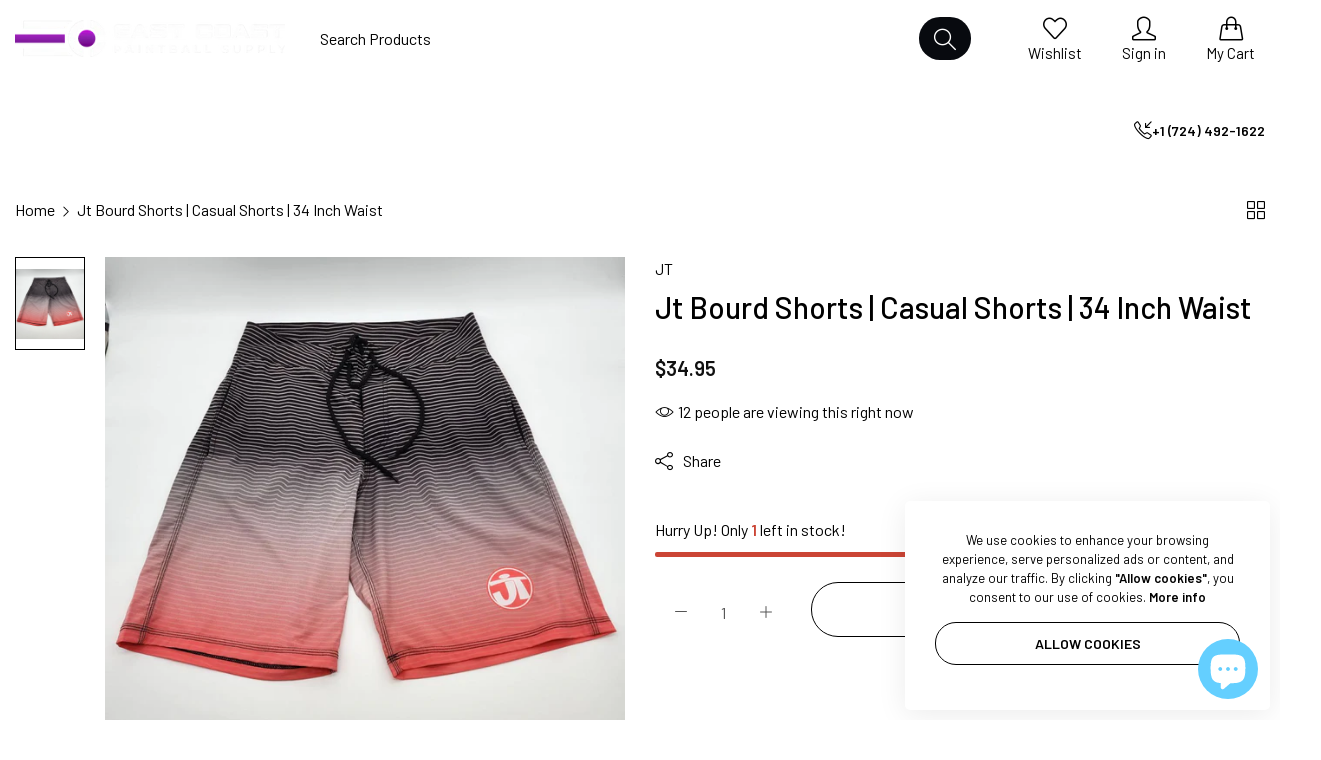

--- FILE ---
content_type: text/html; charset=utf-8
request_url: https://eastcoastpaintball.com/products/jt-bourd-shorts-casual-shorts-34-inch-waist
body_size: 72752
content:


<!doctype html>
<html
  class="no-js "
  lang="en"
>
  <head>
    <meta charset="utf-8">
    <meta http-equiv="X-UA-Compatible" content="IE=edge">
    <meta name="viewport" content="width=device-width,initial-scale=1">
    <meta name="theme-color" content="">
    <meta name="robots" content="index, follow">
    
      
        <link rel="canonical" href="https://eastcoastpaintball.com/products/jt-bourd-shorts-casual-shorts-34-inch-waist">
      
    
    <link rel="preconnect" href="https://cdn.shopify.com" crossorigin><link rel="icon" type="image/png" href="//eastcoastpaintball.com/cdn/shop/files/favicon_2d130d6a-c51e-4ed3-99be-1a039913d30c.png?crop=center&height=32&v=1748946428&width=32"><title>
      Jt Bourd Shorts | Casual Shorts | 34 Inch Waist
 &ndash; East Coast Paintball Supply</title>
    <meta name="description" content="JT Bourd Shorts | Casual Comfort Meets Style – 34&quot; Waist Stay cool and comfortable off the field with the JT Bourd Casual Shorts. Designed for everyday wear, these shorts combine a relaxed fit with durable materials, making them perfect for casual outings, field prep, or lounging between games. Key Features: Size: 34-i">
    

<meta property="og:site_name" content="East Coast Paintball Supply">
<meta property="og:url" content="https://eastcoastpaintball.com/products/jt-bourd-shorts-casual-shorts-34-inch-waist">
<meta property="og:title" content="Jt Bourd Shorts | Casual Shorts | 34 Inch Waist">
<meta property="og:type" content="product">
<meta property="og:description" content="JT Bourd Shorts | Casual Comfort Meets Style – 34&quot; Waist Stay cool and comfortable off the field with the JT Bourd Casual Shorts. Designed for everyday wear, these shorts combine a relaxed fit with durable materials, making them perfect for casual outings, field prep, or lounging between games. Key Features: Size: 34-i"><meta property="og:image" content="http://eastcoastpaintball.com/cdn/shop/products/photo_2022-12-24_10-02-54.jpg?v=1671857073">
  <meta property="og:image:secure_url" content="https://eastcoastpaintball.com/cdn/shop/products/photo_2022-12-24_10-02-54.jpg?v=1671857073">
  <meta property="og:image:width" content="1280">
  <meta property="og:image:height" content="1280"><meta property="og:price:amount" content="34.95">
  <meta property="og:price:currency" content="USD"><meta name="twitter:site" content="@https://x.com/ecpaintball111"><meta name="twitter:card" content="summary_large_image">
<meta name="twitter:title" content="Jt Bourd Shorts | Casual Shorts | 34 Inch Waist">
<meta name="twitter:description" content="JT Bourd Shorts | Casual Comfort Meets Style – 34&quot; Waist Stay cool and comfortable off the field with the JT Bourd Casual Shorts. Designed for everyday wear, these shorts combine a relaxed fit with durable materials, making them perfect for casual outings, field prep, or lounging between games. Key Features: Size: 34-i">
    <script>window.performance && window.performance.mark && window.performance.mark('shopify.content_for_header.start');</script><meta name="google-site-verification" content="3nPUOH2nQ1jO7UjlrqwJeIZftnWGDHB7HBSxhLnq4cw">
<meta id="shopify-digital-wallet" name="shopify-digital-wallet" content="/57456918679/digital_wallets/dialog">
<meta name="shopify-checkout-api-token" content="595193c789569a80e04d0d8b07c803cc">
<meta id="in-context-paypal-metadata" data-shop-id="57456918679" data-venmo-supported="true" data-environment="production" data-locale="en_US" data-paypal-v4="true" data-currency="USD">
<link rel="alternate" hreflang="x-default" href="https://eastcoastpaintball.com/products/jt-bourd-shorts-casual-shorts-34-inch-waist">
<link rel="alternate" hreflang="en" href="https://eastcoastpaintball.com/products/jt-bourd-shorts-casual-shorts-34-inch-waist">
<link rel="alternate" hreflang="en-CA" href="https://eastcoastpaintball.com/en-ca/products/jt-bourd-shorts-casual-shorts-34-inch-waist">
<link rel="alternate" type="application/json+oembed" href="https://eastcoastpaintball.com/products/jt-bourd-shorts-casual-shorts-34-inch-waist.oembed">
<script async="async" src="/checkouts/internal/preloads.js?locale=en-US"></script>
<script id="shopify-features" type="application/json">{"accessToken":"595193c789569a80e04d0d8b07c803cc","betas":["rich-media-storefront-analytics"],"domain":"eastcoastpaintball.com","predictiveSearch":true,"shopId":57456918679,"locale":"en"}</script>
<script>var Shopify = Shopify || {};
Shopify.shop = "zephyr-a6.myshopify.com";
Shopify.locale = "en";
Shopify.currency = {"active":"USD","rate":"1.0"};
Shopify.country = "US";
Shopify.theme = {"name":"East Coast Paintball New Website","id":141978337431,"schema_name":"Rokan","schema_version":"1.0.3","theme_store_id":null,"role":"main"};
Shopify.theme.handle = "null";
Shopify.theme.style = {"id":null,"handle":null};
Shopify.cdnHost = "eastcoastpaintball.com/cdn";
Shopify.routes = Shopify.routes || {};
Shopify.routes.root = "/";</script>
<script type="module">!function(o){(o.Shopify=o.Shopify||{}).modules=!0}(window);</script>
<script>!function(o){function n(){var o=[];function n(){o.push(Array.prototype.slice.apply(arguments))}return n.q=o,n}var t=o.Shopify=o.Shopify||{};t.loadFeatures=n(),t.autoloadFeatures=n()}(window);</script>
<script id="shop-js-analytics" type="application/json">{"pageType":"product"}</script>
<script defer="defer" async type="module" src="//eastcoastpaintball.com/cdn/shopifycloud/shop-js/modules/v2/client.init-shop-cart-sync_BN7fPSNr.en.esm.js"></script>
<script defer="defer" async type="module" src="//eastcoastpaintball.com/cdn/shopifycloud/shop-js/modules/v2/chunk.common_Cbph3Kss.esm.js"></script>
<script defer="defer" async type="module" src="//eastcoastpaintball.com/cdn/shopifycloud/shop-js/modules/v2/chunk.modal_DKumMAJ1.esm.js"></script>
<script type="module">
  await import("//eastcoastpaintball.com/cdn/shopifycloud/shop-js/modules/v2/client.init-shop-cart-sync_BN7fPSNr.en.esm.js");
await import("//eastcoastpaintball.com/cdn/shopifycloud/shop-js/modules/v2/chunk.common_Cbph3Kss.esm.js");
await import("//eastcoastpaintball.com/cdn/shopifycloud/shop-js/modules/v2/chunk.modal_DKumMAJ1.esm.js");

  window.Shopify.SignInWithShop?.initShopCartSync?.({"fedCMEnabled":true,"windoidEnabled":true});

</script>
<script id="__st">var __st={"a":57456918679,"offset":-18000,"reqid":"8baaedab-d6bb-42d1-b564-d2bef4e702ba-1770101306","pageurl":"eastcoastpaintball.com\/products\/jt-bourd-shorts-casual-shorts-34-inch-waist","u":"e33d39760ec4","p":"product","rtyp":"product","rid":7881397436567};</script>
<script>window.ShopifyPaypalV4VisibilityTracking = true;</script>
<script id="captcha-bootstrap">!function(){'use strict';const t='contact',e='account',n='new_comment',o=[[t,t],['blogs',n],['comments',n],[t,'customer']],c=[[e,'customer_login'],[e,'guest_login'],[e,'recover_customer_password'],[e,'create_customer']],r=t=>t.map((([t,e])=>`form[action*='/${t}']:not([data-nocaptcha='true']) input[name='form_type'][value='${e}']`)).join(','),a=t=>()=>t?[...document.querySelectorAll(t)].map((t=>t.form)):[];function s(){const t=[...o],e=r(t);return a(e)}const i='password',u='form_key',d=['recaptcha-v3-token','g-recaptcha-response','h-captcha-response',i],f=()=>{try{return window.sessionStorage}catch{return}},m='__shopify_v',_=t=>t.elements[u];function p(t,e,n=!1){try{const o=window.sessionStorage,c=JSON.parse(o.getItem(e)),{data:r}=function(t){const{data:e,action:n}=t;return t[m]||n?{data:e,action:n}:{data:t,action:n}}(c);for(const[e,n]of Object.entries(r))t.elements[e]&&(t.elements[e].value=n);n&&o.removeItem(e)}catch(o){console.error('form repopulation failed',{error:o})}}const l='form_type',E='cptcha';function T(t){t.dataset[E]=!0}const w=window,h=w.document,L='Shopify',v='ce_forms',y='captcha';let A=!1;((t,e)=>{const n=(g='f06e6c50-85a8-45c8-87d0-21a2b65856fe',I='https://cdn.shopify.com/shopifycloud/storefront-forms-hcaptcha/ce_storefront_forms_captcha_hcaptcha.v1.5.2.iife.js',D={infoText:'Protected by hCaptcha',privacyText:'Privacy',termsText:'Terms'},(t,e,n)=>{const o=w[L][v],c=o.bindForm;if(c)return c(t,g,e,D).then(n);var r;o.q.push([[t,g,e,D],n]),r=I,A||(h.body.append(Object.assign(h.createElement('script'),{id:'captcha-provider',async:!0,src:r})),A=!0)});var g,I,D;w[L]=w[L]||{},w[L][v]=w[L][v]||{},w[L][v].q=[],w[L][y]=w[L][y]||{},w[L][y].protect=function(t,e){n(t,void 0,e),T(t)},Object.freeze(w[L][y]),function(t,e,n,w,h,L){const[v,y,A,g]=function(t,e,n){const i=e?o:[],u=t?c:[],d=[...i,...u],f=r(d),m=r(i),_=r(d.filter((([t,e])=>n.includes(e))));return[a(f),a(m),a(_),s()]}(w,h,L),I=t=>{const e=t.target;return e instanceof HTMLFormElement?e:e&&e.form},D=t=>v().includes(t);t.addEventListener('submit',(t=>{const e=I(t);if(!e)return;const n=D(e)&&!e.dataset.hcaptchaBound&&!e.dataset.recaptchaBound,o=_(e),c=g().includes(e)&&(!o||!o.value);(n||c)&&t.preventDefault(),c&&!n&&(function(t){try{if(!f())return;!function(t){const e=f();if(!e)return;const n=_(t);if(!n)return;const o=n.value;o&&e.removeItem(o)}(t);const e=Array.from(Array(32),(()=>Math.random().toString(36)[2])).join('');!function(t,e){_(t)||t.append(Object.assign(document.createElement('input'),{type:'hidden',name:u})),t.elements[u].value=e}(t,e),function(t,e){const n=f();if(!n)return;const o=[...t.querySelectorAll(`input[type='${i}']`)].map((({name:t})=>t)),c=[...d,...o],r={};for(const[a,s]of new FormData(t).entries())c.includes(a)||(r[a]=s);n.setItem(e,JSON.stringify({[m]:1,action:t.action,data:r}))}(t,e)}catch(e){console.error('failed to persist form',e)}}(e),e.submit())}));const S=(t,e)=>{t&&!t.dataset[E]&&(n(t,e.some((e=>e===t))),T(t))};for(const o of['focusin','change'])t.addEventListener(o,(t=>{const e=I(t);D(e)&&S(e,y())}));const B=e.get('form_key'),M=e.get(l),P=B&&M;t.addEventListener('DOMContentLoaded',(()=>{const t=y();if(P)for(const e of t)e.elements[l].value===M&&p(e,B);[...new Set([...A(),...v().filter((t=>'true'===t.dataset.shopifyCaptcha))])].forEach((e=>S(e,t)))}))}(h,new URLSearchParams(w.location.search),n,t,e,['guest_login'])})(!0,!0)}();</script>
<script integrity="sha256-4kQ18oKyAcykRKYeNunJcIwy7WH5gtpwJnB7kiuLZ1E=" data-source-attribution="shopify.loadfeatures" defer="defer" src="//eastcoastpaintball.com/cdn/shopifycloud/storefront/assets/storefront/load_feature-a0a9edcb.js" crossorigin="anonymous"></script>
<script data-source-attribution="shopify.dynamic_checkout.dynamic.init">var Shopify=Shopify||{};Shopify.PaymentButton=Shopify.PaymentButton||{isStorefrontPortableWallets:!0,init:function(){window.Shopify.PaymentButton.init=function(){};var t=document.createElement("script");t.src="https://eastcoastpaintball.com/cdn/shopifycloud/portable-wallets/latest/portable-wallets.en.js",t.type="module",document.head.appendChild(t)}};
</script>
<script data-source-attribution="shopify.dynamic_checkout.buyer_consent">
  function portableWalletsHideBuyerConsent(e){var t=document.getElementById("shopify-buyer-consent"),n=document.getElementById("shopify-subscription-policy-button");t&&n&&(t.classList.add("hidden"),t.setAttribute("aria-hidden","true"),n.removeEventListener("click",e))}function portableWalletsShowBuyerConsent(e){var t=document.getElementById("shopify-buyer-consent"),n=document.getElementById("shopify-subscription-policy-button");t&&n&&(t.classList.remove("hidden"),t.removeAttribute("aria-hidden"),n.addEventListener("click",e))}window.Shopify?.PaymentButton&&(window.Shopify.PaymentButton.hideBuyerConsent=portableWalletsHideBuyerConsent,window.Shopify.PaymentButton.showBuyerConsent=portableWalletsShowBuyerConsent);
</script>
<script>
  function portableWalletsCleanup(e){e&&e.src&&console.error("Failed to load portable wallets script "+e.src);var t=document.querySelectorAll("shopify-accelerated-checkout .shopify-payment-button__skeleton, shopify-accelerated-checkout-cart .wallet-cart-button__skeleton"),e=document.getElementById("shopify-buyer-consent");for(let e=0;e<t.length;e++)t[e].remove();e&&e.remove()}function portableWalletsNotLoadedAsModule(e){e instanceof ErrorEvent&&"string"==typeof e.message&&e.message.includes("import.meta")&&"string"==typeof e.filename&&e.filename.includes("portable-wallets")&&(window.removeEventListener("error",portableWalletsNotLoadedAsModule),window.Shopify.PaymentButton.failedToLoad=e,"loading"===document.readyState?document.addEventListener("DOMContentLoaded",window.Shopify.PaymentButton.init):window.Shopify.PaymentButton.init())}window.addEventListener("error",portableWalletsNotLoadedAsModule);
</script>

<script type="module" src="https://eastcoastpaintball.com/cdn/shopifycloud/portable-wallets/latest/portable-wallets.en.js" onError="portableWalletsCleanup(this)" crossorigin="anonymous"></script>
<script nomodule>
  document.addEventListener("DOMContentLoaded", portableWalletsCleanup);
</script>

<link id="shopify-accelerated-checkout-styles" rel="stylesheet" media="screen" href="https://eastcoastpaintball.com/cdn/shopifycloud/portable-wallets/latest/accelerated-checkout-backwards-compat.css" crossorigin="anonymous">
<style id="shopify-accelerated-checkout-cart">
        #shopify-buyer-consent {
  margin-top: 1em;
  display: inline-block;
  width: 100%;
}

#shopify-buyer-consent.hidden {
  display: none;
}

#shopify-subscription-policy-button {
  background: none;
  border: none;
  padding: 0;
  text-decoration: underline;
  font-size: inherit;
  cursor: pointer;
}

#shopify-subscription-policy-button::before {
  box-shadow: none;
}

      </style>

<script>window.performance && window.performance.mark && window.performance.mark('shopify.content_for_header.end');</script>
    <script>
      document.documentElement.className = document.documentElement.className.replace('no-js', 'js');
      if (Shopify.designMode) {
        document.documentElement.classList.add('shopify-design-mode');
      }
    </script>
  <link
    rel="stylesheet"
    href="https://fonts.googleapis.com/css?family=Barlow:300,300i,400,400i,500,500i,600,600i,700,700i,800,800i&display=swap"
    media="print"
    onload="this.media='all'"
  >
  

  <link
    rel="stylesheet"
    href="https://fonts.googleapis.com/css?family=Barlow:300,300i,400,400i,500,500i,600,600i,700,700i,800,800i&display=swap"
    media="print"
    onload="this.media='all'"
  >
  

  <link
    rel="stylesheet"
    href="https://fonts.googleapis.com/css?family=Barlow:300,300i,400,400i,500,500i,600,600i,700,700i,800,800i&display=swap"
    media="print"
    onload="this.media='all'"
  >
  
<style data-shopify>
  :root,
  .color-default-color-scheme:not(.reset-color-on-menu,.reset-color-on-mb) {
    
      --gradient-background: #ffffff;
    
    --base-color : 85,85,85;
    --base-body-bg-color : #ffffff;
    --border-color-base : #e5e5e5;
    --heading-color : #111111;
    --primary-color: #d0473e;
    --color-link : #111111;
    --color-link-hover : #111111;
    --btn-primary-bg : #111111;
    --btn-primary-color : #ffffff;
    --btn-primary-color-hover : #111111;
    --btn-primary-bg-hover : #ffffff;
    --btn-primary-border-hover : #111111;
    --btn-secondary-color : #111111;
    --btn-secondary-border-color : #111111;
    --btn-secondary-bg : rgba(0,0,0,0);
    --btn-secondary-color-hover : #ffffff;
    --btn-secondary-bg-hover : #111111;
    --btn-link-color : #111111;
    --btn-link-color-hover : #111111;
    --footer-background-color: #ffffff;
    --footer-heading-color : #111111;
    --footer-text-color: #555555;
    --footer-link-color : #111111;
    --footer-link-hover-color : #111111;
    --footer-bottom-background--color : ;

    --header-bg : #ffffff;
    --header-color : #111111;
    --header_border_color:  #e5e5e5;
    --menu-color : #111111;
    --submenu-color : #555555;
    --submenu-hover-color : #111111;

    --grey-color: #666666;
    --input-border-color: var(--border-color-base);
    --input-placeholder-color: rgb(var(--base-color));

  }
  @media (min-width: 768px) {
    .color-default-color-scheme.reset-color-on-mb{

      
        --gradient-background: #ffffff;
      
      --base-color : 85,85,85;
      --base-body-bg-color : #ffffff;
      --border-color-base : #e5e5e5;
      --heading-color : #111111;
      --primary-color: #d0473e;
      --color-link : #111111;
      --color-link-hover : #111111;
      --btn-primary-bg : #111111;
      --btn-primary-color : #ffffff;
      --btn-primary-color-hover : #111111;
      --btn-primary-bg-hover : #ffffff;
      --btn-primary-border-hover : #111111;
      --btn-secondary-color : #111111;
      --btn-secondary-border-color : #111111;
      --btn-secondary-bg : rgba(0,0,0,0);
      --btn-secondary-color-hover : #ffffff;
      --btn-secondary-bg-hover : #111111;
      --btn-link-color : #111111;
      --btn-link-color-hover : #111111;

      --footer-background-color: #ffffff;
      --footer-heading-color : #111111;
      --footer-text-color: #555555;
      --footer-link-color : #111111;
      --footer-link-hover-color : #111111;
      --footer-bottom-background--color : ;

      --header-bg : #ffffff;
      --header-color : #111111;
      --header_border_color:  #e5e5e5;
      --menu-color : #111111;
      --submenu-color : #555555;
      --submenu-hover-color : #111111;

      --grey-color: #666666;
      --input-border-color: var(--border-color-base);
      --input-placeholder-color: rgb(var(--base-color));
    }
  }
  @media (min-width: 1025px) {
    .color-default-color-scheme.reset-color-on-menu{

      
        --gradient-background: #ffffff;
      
      --base-color : 85,85,85;
      --base-body-bg-color : #ffffff;
      --border-color-base : #e5e5e5;
      --heading-color : #111111;
      --primary-color: #d0473e;
      --color-link : #111111;
      --color-link-hover : #111111;
      --btn-primary-bg : #111111;
      --btn-primary-color : #ffffff;
      --btn-primary-color-hover : #111111;
      --btn-primary-bg-hover : #ffffff;
      --btn-primary-border-hover : #111111;
      --btn-secondary-color : #111111;
      --btn-secondary-border-color : #111111;
      --btn-secondary-bg : rgba(0,0,0,0);
      --btn-secondary-color-hover : #ffffff;
      --btn-secondary-bg-hover : #111111;
      --btn-link-color : #111111;
      --btn-link-color-hover : #111111;

      --footer-background-color: #ffffff;
      --footer-heading-color : #111111;
      --footer-text-color: #555555;
      --footer-link-color : #111111;
      --footer-link-hover-color : #111111;
      --footer-bottom-background--color : ;

      --header-bg : #ffffff;
      --header-color : #111111;
      --header_border_color:  #e5e5e5;
      --menu-color : #111111;
      --submenu-color : #555555;
      --submenu-hover-color : #111111;

      --grey-color: #666666;
      --input-border-color: var(--border-color-base);
      --input-placeholder-color: rgb(var(--base-color));
    }
  }
  
  
  .color-scheme-6de5e490-9ebf-4111-bce7-840b2d9c6f4c:not(.reset-color-on-menu,.reset-color-on-mb) {
    
      --gradient-background: #cef5f1;
    
    --base-color : 17,17,17;
    --base-body-bg-color : #cef5f1;
    --border-color-base : #e5e5e5;
    --heading-color : #111111;
    --primary-color: #dd3327;
    --color-link : #111111;
    --color-link-hover : #555555;
    --btn-primary-bg : #ffffff;
    --btn-primary-color : #111111;
    --btn-primary-color-hover : #ffffff;
    --btn-primary-bg-hover : #111111;
    --btn-primary-border-hover : #111111;
    --btn-secondary-color : #111111;
    --btn-secondary-border-color : #dedede;
    --btn-secondary-bg : #ffffff;
    --btn-secondary-color-hover : #ffffff;
    --btn-secondary-bg-hover : #111111;
    --btn-link-color : #111111;
    --btn-link-color-hover : #555555;
    --footer-background-color: #cef5f1;
    --footer-heading-color : #111111;
    --footer-text-color: #111111;
    --footer-link-color : #111111;
    --footer-link-hover-color : #555555;
    --footer-bottom-background--color : ;

    --header-bg : #cef5f1;
    --header-color : #111111;
    --header_border_color:  #e5e5e5;
    --menu-color : #111111;
    --submenu-color : #111111;
    --submenu-hover-color : #555555;

    --grey-color: #666666;
    --input-border-color: var(--border-color-base);
    --input-placeholder-color: rgb(var(--base-color));

  }
  @media (min-width: 768px) {
    .color-scheme-6de5e490-9ebf-4111-bce7-840b2d9c6f4c.reset-color-on-mb{

      
        --gradient-background: #cef5f1;
      
      --base-color : 17,17,17;
      --base-body-bg-color : #cef5f1;
      --border-color-base : #e5e5e5;
      --heading-color : #111111;
      --primary-color: #dd3327;
      --color-link : #111111;
      --color-link-hover : #555555;
      --btn-primary-bg : #ffffff;
      --btn-primary-color : #111111;
      --btn-primary-color-hover : #ffffff;
      --btn-primary-bg-hover : #111111;
      --btn-primary-border-hover : #111111;
      --btn-secondary-color : #111111;
      --btn-secondary-border-color : #dedede;
      --btn-secondary-bg : #ffffff;
      --btn-secondary-color-hover : #ffffff;
      --btn-secondary-bg-hover : #111111;
      --btn-link-color : #111111;
      --btn-link-color-hover : #555555;

      --footer-background-color: #cef5f1;
      --footer-heading-color : #111111;
      --footer-text-color: #111111;
      --footer-link-color : #111111;
      --footer-link-hover-color : #555555;
      --footer-bottom-background--color : ;

      --header-bg : #cef5f1;
      --header-color : #111111;
      --header_border_color:  #e5e5e5;
      --menu-color : #111111;
      --submenu-color : #111111;
      --submenu-hover-color : #555555;

      --grey-color: #666666;
      --input-border-color: var(--border-color-base);
      --input-placeholder-color: rgb(var(--base-color));
    }
  }
  @media (min-width: 1025px) {
    .color-scheme-6de5e490-9ebf-4111-bce7-840b2d9c6f4c.reset-color-on-menu{

      
        --gradient-background: #cef5f1;
      
      --base-color : 17,17,17;
      --base-body-bg-color : #cef5f1;
      --border-color-base : #e5e5e5;
      --heading-color : #111111;
      --primary-color: #dd3327;
      --color-link : #111111;
      --color-link-hover : #555555;
      --btn-primary-bg : #ffffff;
      --btn-primary-color : #111111;
      --btn-primary-color-hover : #ffffff;
      --btn-primary-bg-hover : #111111;
      --btn-primary-border-hover : #111111;
      --btn-secondary-color : #111111;
      --btn-secondary-border-color : #dedede;
      --btn-secondary-bg : #ffffff;
      --btn-secondary-color-hover : #ffffff;
      --btn-secondary-bg-hover : #111111;
      --btn-link-color : #111111;
      --btn-link-color-hover : #555555;

      --footer-background-color: #cef5f1;
      --footer-heading-color : #111111;
      --footer-text-color: #111111;
      --footer-link-color : #111111;
      --footer-link-hover-color : #555555;
      --footer-bottom-background--color : ;

      --header-bg : #cef5f1;
      --header-color : #111111;
      --header_border_color:  #e5e5e5;
      --menu-color : #111111;
      --submenu-color : #111111;
      --submenu-hover-color : #555555;

      --grey-color: #666666;
      --input-border-color: var(--border-color-base);
      --input-placeholder-color: rgb(var(--base-color));
    }
  }
  
  
  .color-scheme-b808185a-cae7-47ba-9fe9-7d81ddf7e485:not(.reset-color-on-menu,.reset-color-on-mb) {
    
      --gradient-background: rgba(0,0,0,0);
    
    --base-color : 255,255,255;
    --base-body-bg-color : rgba(0,0,0,0);
    --border-color-base : #ffffff;
    --heading-color : #ffffff;
    --primary-color: #dd3327;
    --color-link : #ffffff;
    --color-link-hover : #ffffff;
    --btn-primary-bg : #ffffff;
    --btn-primary-color : #111111;
    --btn-primary-color-hover : #111111;
    --btn-primary-bg-hover : #ffffff;
    --btn-primary-border-hover : #ffffff;
    --btn-secondary-color : #ffffff;
    --btn-secondary-border-color : #ffffff;
    --btn-secondary-bg : rgba(0,0,0,0);
    --btn-secondary-color-hover : #111111;
    --btn-secondary-bg-hover : #ffffff;
    --btn-link-color : #ffffff;
    --btn-link-color-hover : #ffffff;
    --footer-background-color: rgba(0,0,0,0);
    --footer-heading-color : #ffffff;
    --footer-text-color: #ffffff;
    --footer-link-color : #ffffff;
    --footer-link-hover-color : #ffffff;
    --footer-bottom-background--color : ;

    --header-bg : rgba(0,0,0,0);
    --header-color : #ffffff;
    --header_border_color:  #ffffff;
    --menu-color : #ffffff;
    --submenu-color : #ffffff;
    --submenu-hover-color : #ffffff;

    --grey-color: #666666;
    --input-border-color: var(--border-color-base);
    --input-placeholder-color: rgb(var(--base-color));

  }
  @media (min-width: 768px) {
    .color-scheme-b808185a-cae7-47ba-9fe9-7d81ddf7e485.reset-color-on-mb{

      
        --gradient-background: rgba(0,0,0,0);
      
      --base-color : 255,255,255;
      --base-body-bg-color : rgba(0,0,0,0);
      --border-color-base : #ffffff;
      --heading-color : #ffffff;
      --primary-color: #dd3327;
      --color-link : #ffffff;
      --color-link-hover : #ffffff;
      --btn-primary-bg : #ffffff;
      --btn-primary-color : #111111;
      --btn-primary-color-hover : #111111;
      --btn-primary-bg-hover : #ffffff;
      --btn-primary-border-hover : #ffffff;
      --btn-secondary-color : #ffffff;
      --btn-secondary-border-color : #ffffff;
      --btn-secondary-bg : rgba(0,0,0,0);
      --btn-secondary-color-hover : #111111;
      --btn-secondary-bg-hover : #ffffff;
      --btn-link-color : #ffffff;
      --btn-link-color-hover : #ffffff;

      --footer-background-color: rgba(0,0,0,0);
      --footer-heading-color : #ffffff;
      --footer-text-color: #ffffff;
      --footer-link-color : #ffffff;
      --footer-link-hover-color : #ffffff;
      --footer-bottom-background--color : ;

      --header-bg : rgba(0,0,0,0);
      --header-color : #ffffff;
      --header_border_color:  #ffffff;
      --menu-color : #ffffff;
      --submenu-color : #ffffff;
      --submenu-hover-color : #ffffff;

      --grey-color: #666666;
      --input-border-color: var(--border-color-base);
      --input-placeholder-color: rgb(var(--base-color));
    }
  }
  @media (min-width: 1025px) {
    .color-scheme-b808185a-cae7-47ba-9fe9-7d81ddf7e485.reset-color-on-menu{

      
        --gradient-background: rgba(0,0,0,0);
      
      --base-color : 255,255,255;
      --base-body-bg-color : rgba(0,0,0,0);
      --border-color-base : #ffffff;
      --heading-color : #ffffff;
      --primary-color: #dd3327;
      --color-link : #ffffff;
      --color-link-hover : #ffffff;
      --btn-primary-bg : #ffffff;
      --btn-primary-color : #111111;
      --btn-primary-color-hover : #111111;
      --btn-primary-bg-hover : #ffffff;
      --btn-primary-border-hover : #ffffff;
      --btn-secondary-color : #ffffff;
      --btn-secondary-border-color : #ffffff;
      --btn-secondary-bg : rgba(0,0,0,0);
      --btn-secondary-color-hover : #111111;
      --btn-secondary-bg-hover : #ffffff;
      --btn-link-color : #ffffff;
      --btn-link-color-hover : #ffffff;

      --footer-background-color: rgba(0,0,0,0);
      --footer-heading-color : #ffffff;
      --footer-text-color: #ffffff;
      --footer-link-color : #ffffff;
      --footer-link-hover-color : #ffffff;
      --footer-bottom-background--color : ;

      --header-bg : rgba(0,0,0,0);
      --header-color : #ffffff;
      --header_border_color:  #ffffff;
      --menu-color : #ffffff;
      --submenu-color : #ffffff;
      --submenu-hover-color : #ffffff;

      --grey-color: #666666;
      --input-border-color: var(--border-color-base);
      --input-placeholder-color: rgb(var(--base-color));
    }
  }
  
  
  .color-scheme-013ccfbf-beb5-42e6-bc8f-8a36ab634ca7:not(.reset-color-on-menu,.reset-color-on-mb) {
    
      --gradient-background: #f5f5f5;
    
    --base-color : 85,85,85;
    --base-body-bg-color : #f5f5f5;
    --border-color-base : #ebebeb;
    --heading-color : #111111;
    --primary-color: #dd3327;
    --color-link : #111111;
    --color-link-hover : #555555;
    --btn-primary-bg : #111111;
    --btn-primary-color : #ffffff;
    --btn-primary-color-hover : #ffffff;
    --btn-primary-bg-hover : #111111;
    --btn-primary-border-hover : #111111;
    --btn-secondary-color : #111111;
    --btn-secondary-border-color : #dedede;
    --btn-secondary-bg : #ffffff;
    --btn-secondary-color-hover : #ffffff;
    --btn-secondary-bg-hover : #111111;
    --btn-link-color : #111111;
    --btn-link-color-hover : #555555;
    --footer-background-color: #f5f5f5;
    --footer-heading-color : #111111;
    --footer-text-color: #555555;
    --footer-link-color : #111111;
    --footer-link-hover-color : #555555;
    --footer-bottom-background--color : ;

    --header-bg : #f5f5f5;
    --header-color : #111111;
    --header_border_color:  #ebebeb;
    --menu-color : #111111;
    --submenu-color : #555555;
    --submenu-hover-color : #555555;

    --grey-color: #666666;
    --input-border-color: var(--border-color-base);
    --input-placeholder-color: rgb(var(--base-color));

  }
  @media (min-width: 768px) {
    .color-scheme-013ccfbf-beb5-42e6-bc8f-8a36ab634ca7.reset-color-on-mb{

      
        --gradient-background: #f5f5f5;
      
      --base-color : 85,85,85;
      --base-body-bg-color : #f5f5f5;
      --border-color-base : #ebebeb;
      --heading-color : #111111;
      --primary-color: #dd3327;
      --color-link : #111111;
      --color-link-hover : #555555;
      --btn-primary-bg : #111111;
      --btn-primary-color : #ffffff;
      --btn-primary-color-hover : #ffffff;
      --btn-primary-bg-hover : #111111;
      --btn-primary-border-hover : #111111;
      --btn-secondary-color : #111111;
      --btn-secondary-border-color : #dedede;
      --btn-secondary-bg : #ffffff;
      --btn-secondary-color-hover : #ffffff;
      --btn-secondary-bg-hover : #111111;
      --btn-link-color : #111111;
      --btn-link-color-hover : #555555;

      --footer-background-color: #f5f5f5;
      --footer-heading-color : #111111;
      --footer-text-color: #555555;
      --footer-link-color : #111111;
      --footer-link-hover-color : #555555;
      --footer-bottom-background--color : ;

      --header-bg : #f5f5f5;
      --header-color : #111111;
      --header_border_color:  #ebebeb;
      --menu-color : #111111;
      --submenu-color : #555555;
      --submenu-hover-color : #555555;

      --grey-color: #666666;
      --input-border-color: var(--border-color-base);
      --input-placeholder-color: rgb(var(--base-color));
    }
  }
  @media (min-width: 1025px) {
    .color-scheme-013ccfbf-beb5-42e6-bc8f-8a36ab634ca7.reset-color-on-menu{

      
        --gradient-background: #f5f5f5;
      
      --base-color : 85,85,85;
      --base-body-bg-color : #f5f5f5;
      --border-color-base : #ebebeb;
      --heading-color : #111111;
      --primary-color: #dd3327;
      --color-link : #111111;
      --color-link-hover : #555555;
      --btn-primary-bg : #111111;
      --btn-primary-color : #ffffff;
      --btn-primary-color-hover : #ffffff;
      --btn-primary-bg-hover : #111111;
      --btn-primary-border-hover : #111111;
      --btn-secondary-color : #111111;
      --btn-secondary-border-color : #dedede;
      --btn-secondary-bg : #ffffff;
      --btn-secondary-color-hover : #ffffff;
      --btn-secondary-bg-hover : #111111;
      --btn-link-color : #111111;
      --btn-link-color-hover : #555555;

      --footer-background-color: #f5f5f5;
      --footer-heading-color : #111111;
      --footer-text-color: #555555;
      --footer-link-color : #111111;
      --footer-link-hover-color : #555555;
      --footer-bottom-background--color : ;

      --header-bg : #f5f5f5;
      --header-color : #111111;
      --header_border_color:  #ebebeb;
      --menu-color : #111111;
      --submenu-color : #555555;
      --submenu-hover-color : #555555;

      --grey-color: #666666;
      --input-border-color: var(--border-color-base);
      --input-placeholder-color: rgb(var(--base-color));
    }
  }
  
  
  .color-scheme-735c978e-d3b7-474f-a3f7-562370446399:not(.reset-color-on-menu,.reset-color-on-mb) {
    
      --gradient-background: #ffebeb;
    
    --base-color : 255,219,119;
    --base-body-bg-color : #ffebeb;
    --border-color-base : #ebebeb;
    --heading-color : #e53e3e;
    --primary-color: #dd3327;
    --color-link : #111111;
    --color-link-hover : #555555;
    --btn-primary-bg : #111111;
    --btn-primary-color : #ffffff;
    --btn-primary-color-hover : #ffffff;
    --btn-primary-bg-hover : #111111;
    --btn-primary-border-hover : #111111;
    --btn-secondary-color : #e53e3e;
    --btn-secondary-border-color : #e53e3e;
    --btn-secondary-bg : #ffffff;
    --btn-secondary-color-hover : #ffffff;
    --btn-secondary-bg-hover : #e53e3e;
    --btn-link-color : #222222;
    --btn-link-color-hover : #222222;
    --footer-background-color: #ffebeb;
    --footer-heading-color : #e53e3e;
    --footer-text-color: #ffdb77;
    --footer-link-color : #111111;
    --footer-link-hover-color : #555555;
    --footer-bottom-background--color : ;

    --header-bg : #ffebeb;
    --header-color : #e53e3e;
    --header_border_color:  #ebebeb;
    --menu-color : #e53e3e;
    --submenu-color : #ffdb77;
    --submenu-hover-color : #555555;

    --grey-color: #666666;
    --input-border-color: var(--border-color-base);
    --input-placeholder-color: rgb(var(--base-color));

  }
  @media (min-width: 768px) {
    .color-scheme-735c978e-d3b7-474f-a3f7-562370446399.reset-color-on-mb{

      
        --gradient-background: #ffebeb;
      
      --base-color : 255,219,119;
      --base-body-bg-color : #ffebeb;
      --border-color-base : #ebebeb;
      --heading-color : #e53e3e;
      --primary-color: #dd3327;
      --color-link : #111111;
      --color-link-hover : #555555;
      --btn-primary-bg : #111111;
      --btn-primary-color : #ffffff;
      --btn-primary-color-hover : #ffffff;
      --btn-primary-bg-hover : #111111;
      --btn-primary-border-hover : #111111;
      --btn-secondary-color : #e53e3e;
      --btn-secondary-border-color : #e53e3e;
      --btn-secondary-bg : #ffffff;
      --btn-secondary-color-hover : #ffffff;
      --btn-secondary-bg-hover : #e53e3e;
      --btn-link-color : #222222;
      --btn-link-color-hover : #222222;

      --footer-background-color: #ffebeb;
      --footer-heading-color : #e53e3e;
      --footer-text-color: #ffdb77;
      --footer-link-color : #111111;
      --footer-link-hover-color : #555555;
      --footer-bottom-background--color : ;

      --header-bg : #ffebeb;
      --header-color : #e53e3e;
      --header_border_color:  #ebebeb;
      --menu-color : #e53e3e;
      --submenu-color : #ffdb77;
      --submenu-hover-color : #555555;

      --grey-color: #666666;
      --input-border-color: var(--border-color-base);
      --input-placeholder-color: rgb(var(--base-color));
    }
  }
  @media (min-width: 1025px) {
    .color-scheme-735c978e-d3b7-474f-a3f7-562370446399.reset-color-on-menu{

      
        --gradient-background: #ffebeb;
      
      --base-color : 255,219,119;
      --base-body-bg-color : #ffebeb;
      --border-color-base : #ebebeb;
      --heading-color : #e53e3e;
      --primary-color: #dd3327;
      --color-link : #111111;
      --color-link-hover : #555555;
      --btn-primary-bg : #111111;
      --btn-primary-color : #ffffff;
      --btn-primary-color-hover : #ffffff;
      --btn-primary-bg-hover : #111111;
      --btn-primary-border-hover : #111111;
      --btn-secondary-color : #e53e3e;
      --btn-secondary-border-color : #e53e3e;
      --btn-secondary-bg : #ffffff;
      --btn-secondary-color-hover : #ffffff;
      --btn-secondary-bg-hover : #e53e3e;
      --btn-link-color : #222222;
      --btn-link-color-hover : #222222;

      --footer-background-color: #ffebeb;
      --footer-heading-color : #e53e3e;
      --footer-text-color: #ffdb77;
      --footer-link-color : #111111;
      --footer-link-hover-color : #555555;
      --footer-bottom-background--color : ;

      --header-bg : #ffebeb;
      --header-color : #e53e3e;
      --header_border_color:  #ebebeb;
      --menu-color : #e53e3e;
      --submenu-color : #ffdb77;
      --submenu-hover-color : #555555;

      --grey-color: #666666;
      --input-border-color: var(--border-color-base);
      --input-placeholder-color: rgb(var(--base-color));
    }
  }
  
  
  .color-scheme-cdad2881-e610-44b4-8e2f-e906f6a5f790:not(.reset-color-on-menu,.reset-color-on-mb) {
    
      --gradient-background: linear-gradient(180deg, rgba(255, 165, 0, 1), rgba(254, 91, 124, 1) 49%, rgba(255, 69, 0, 1) 100%);
    
    --base-color : 85,85,85;
    --base-body-bg-color : #e42e2d;
    --border-color-base : #ebebeb;
    --heading-color : #ffffff;
    --primary-color: #dd3327;
    --color-link : #111111;
    --color-link-hover : #555555;
    --btn-primary-bg : #111111;
    --btn-primary-color : #ffffff;
    --btn-primary-color-hover : #ffffff;
    --btn-primary-bg-hover : #111111;
    --btn-primary-border-hover : #111111;
    --btn-secondary-color : #111111;
    --btn-secondary-border-color : #dedede;
    --btn-secondary-bg : #ffffff;
    --btn-secondary-color-hover : #ffffff;
    --btn-secondary-bg-hover : #111111;
    --btn-link-color : #111111;
    --btn-link-color-hover : #555555;
    --footer-background-color: #e42e2d;
    --footer-heading-color : #ffffff;
    --footer-text-color: #555555;
    --footer-link-color : #111111;
    --footer-link-hover-color : #555555;
    --footer-bottom-background--color : ;

    --header-bg : #e42e2d;
    --header-color : #ffffff;
    --header_border_color:  #ebebeb;
    --menu-color : #ffffff;
    --submenu-color : #555555;
    --submenu-hover-color : #555555;

    --grey-color: #666666;
    --input-border-color: var(--border-color-base);
    --input-placeholder-color: rgb(var(--base-color));

  }
  @media (min-width: 768px) {
    .color-scheme-cdad2881-e610-44b4-8e2f-e906f6a5f790.reset-color-on-mb{

      
      --gradient-background: linear-gradient(180deg, rgba(255, 165, 0, 1), rgba(254, 91, 124, 1) 49%, rgba(255, 69, 0, 1) 100%);
      
      --base-color : 85,85,85;
      --base-body-bg-color : #e42e2d;
      --border-color-base : #ebebeb;
      --heading-color : #ffffff;
      --primary-color: #dd3327;
      --color-link : #111111;
      --color-link-hover : #555555;
      --btn-primary-bg : #111111;
      --btn-primary-color : #ffffff;
      --btn-primary-color-hover : #ffffff;
      --btn-primary-bg-hover : #111111;
      --btn-primary-border-hover : #111111;
      --btn-secondary-color : #111111;
      --btn-secondary-border-color : #dedede;
      --btn-secondary-bg : #ffffff;
      --btn-secondary-color-hover : #ffffff;
      --btn-secondary-bg-hover : #111111;
      --btn-link-color : #111111;
      --btn-link-color-hover : #555555;

      --footer-background-color: #e42e2d;
      --footer-heading-color : #ffffff;
      --footer-text-color: #555555;
      --footer-link-color : #111111;
      --footer-link-hover-color : #555555;
      --footer-bottom-background--color : ;

      --header-bg : #e42e2d;
      --header-color : #ffffff;
      --header_border_color:  #ebebeb;
      --menu-color : #ffffff;
      --submenu-color : #555555;
      --submenu-hover-color : #555555;

      --grey-color: #666666;
      --input-border-color: var(--border-color-base);
      --input-placeholder-color: rgb(var(--base-color));
    }
  }
  @media (min-width: 1025px) {
    .color-scheme-cdad2881-e610-44b4-8e2f-e906f6a5f790.reset-color-on-menu{

      
      --gradient-background: linear-gradient(180deg, rgba(255, 165, 0, 1), rgba(254, 91, 124, 1) 49%, rgba(255, 69, 0, 1) 100%);
      
      --base-color : 85,85,85;
      --base-body-bg-color : #e42e2d;
      --border-color-base : #ebebeb;
      --heading-color : #ffffff;
      --primary-color: #dd3327;
      --color-link : #111111;
      --color-link-hover : #555555;
      --btn-primary-bg : #111111;
      --btn-primary-color : #ffffff;
      --btn-primary-color-hover : #ffffff;
      --btn-primary-bg-hover : #111111;
      --btn-primary-border-hover : #111111;
      --btn-secondary-color : #111111;
      --btn-secondary-border-color : #dedede;
      --btn-secondary-bg : #ffffff;
      --btn-secondary-color-hover : #ffffff;
      --btn-secondary-bg-hover : #111111;
      --btn-link-color : #111111;
      --btn-link-color-hover : #555555;

      --footer-background-color: #e42e2d;
      --footer-heading-color : #ffffff;
      --footer-text-color: #555555;
      --footer-link-color : #111111;
      --footer-link-hover-color : #555555;
      --footer-bottom-background--color : ;

      --header-bg : #e42e2d;
      --header-color : #ffffff;
      --header_border_color:  #ebebeb;
      --menu-color : #ffffff;
      --submenu-color : #555555;
      --submenu-hover-color : #555555;

      --grey-color: #666666;
      --input-border-color: var(--border-color-base);
      --input-placeholder-color: rgb(var(--base-color));
    }
  }
  
  
  .color-scheme-a7934d7b-8af4-45c2-aba0-0f889cae386b:not(.reset-color-on-menu,.reset-color-on-mb) {
    
      --gradient-background: #080a0f;
    
    --base-color : 255,255,255;
    --base-body-bg-color : #080a0f;
    --border-color-base : #939393;
    --heading-color : #ffffff;
    --primary-color: #222222;
    --color-link : #999999;
    --color-link-hover : #ffffff;
    --btn-primary-bg : #111111;
    --btn-primary-color : #ffffff;
    --btn-primary-color-hover : #ffffff;
    --btn-primary-bg-hover : #111111;
    --btn-primary-border-hover : #111111;
    --btn-secondary-color : #222222;
    --btn-secondary-border-color : #dedede;
    --btn-secondary-bg : #ffffff;
    --btn-secondary-color-hover : #ffffff;
    --btn-secondary-bg-hover : #111111;
    --btn-link-color : #111111;
    --btn-link-color-hover : #555555;
    --footer-background-color: #080a0f;
    --footer-heading-color : #ffffff;
    --footer-text-color: #ffffff;
    --footer-link-color : #999999;
    --footer-link-hover-color : #ffffff;
    --footer-bottom-background--color : ;

    --header-bg : #080a0f;
    --header-color : #ffffff;
    --header_border_color:  #939393;
    --menu-color : #ffffff;
    --submenu-color : #ffffff;
    --submenu-hover-color : #ffffff;

    --grey-color: #666666;
    --input-border-color: var(--border-color-base);
    --input-placeholder-color: rgb(var(--base-color));

  }
  @media (min-width: 768px) {
    .color-scheme-a7934d7b-8af4-45c2-aba0-0f889cae386b.reset-color-on-mb{

      
        --gradient-background: #080a0f;
      
      --base-color : 255,255,255;
      --base-body-bg-color : #080a0f;
      --border-color-base : #939393;
      --heading-color : #ffffff;
      --primary-color: #222222;
      --color-link : #999999;
      --color-link-hover : #ffffff;
      --btn-primary-bg : #111111;
      --btn-primary-color : #ffffff;
      --btn-primary-color-hover : #ffffff;
      --btn-primary-bg-hover : #111111;
      --btn-primary-border-hover : #111111;
      --btn-secondary-color : #222222;
      --btn-secondary-border-color : #dedede;
      --btn-secondary-bg : #ffffff;
      --btn-secondary-color-hover : #ffffff;
      --btn-secondary-bg-hover : #111111;
      --btn-link-color : #111111;
      --btn-link-color-hover : #555555;

      --footer-background-color: #080a0f;
      --footer-heading-color : #ffffff;
      --footer-text-color: #ffffff;
      --footer-link-color : #999999;
      --footer-link-hover-color : #ffffff;
      --footer-bottom-background--color : ;

      --header-bg : #080a0f;
      --header-color : #ffffff;
      --header_border_color:  #939393;
      --menu-color : #ffffff;
      --submenu-color : #ffffff;
      --submenu-hover-color : #ffffff;

      --grey-color: #666666;
      --input-border-color: var(--border-color-base);
      --input-placeholder-color: rgb(var(--base-color));
    }
  }
  @media (min-width: 1025px) {
    .color-scheme-a7934d7b-8af4-45c2-aba0-0f889cae386b.reset-color-on-menu{

      
        --gradient-background: #080a0f;
      
      --base-color : 255,255,255;
      --base-body-bg-color : #080a0f;
      --border-color-base : #939393;
      --heading-color : #ffffff;
      --primary-color: #222222;
      --color-link : #999999;
      --color-link-hover : #ffffff;
      --btn-primary-bg : #111111;
      --btn-primary-color : #ffffff;
      --btn-primary-color-hover : #ffffff;
      --btn-primary-bg-hover : #111111;
      --btn-primary-border-hover : #111111;
      --btn-secondary-color : #222222;
      --btn-secondary-border-color : #dedede;
      --btn-secondary-bg : #ffffff;
      --btn-secondary-color-hover : #ffffff;
      --btn-secondary-bg-hover : #111111;
      --btn-link-color : #111111;
      --btn-link-color-hover : #555555;

      --footer-background-color: #080a0f;
      --footer-heading-color : #ffffff;
      --footer-text-color: #ffffff;
      --footer-link-color : #999999;
      --footer-link-hover-color : #ffffff;
      --footer-bottom-background--color : ;

      --header-bg : #080a0f;
      --header-color : #ffffff;
      --header_border_color:  #939393;
      --menu-color : #ffffff;
      --submenu-color : #ffffff;
      --submenu-hover-color : #ffffff;

      --grey-color: #666666;
      --input-border-color: var(--border-color-base);
      --input-placeholder-color: rgb(var(--base-color));
    }
  }
  
  
  .color-scheme-4e2829e1-a162-4726-850f-b9f27dd45db4:not(.reset-color-on-menu,.reset-color-on-mb) {
    
      --gradient-background: #d0473e;
    
    --base-color : 255,255,255;
    --base-body-bg-color : #d0473e;
    --border-color-base : #ebebeb;
    --heading-color : #111111;
    --primary-color: #ffffff;
    --color-link : #111111;
    --color-link-hover : #555555;
    --btn-primary-bg : #111111;
    --btn-primary-color : #ffffff;
    --btn-primary-color-hover : #ffffff;
    --btn-primary-bg-hover : #111111;
    --btn-primary-border-hover : #111111;
    --btn-secondary-color : #111111;
    --btn-secondary-border-color : #dedede;
    --btn-secondary-bg : #ffffff;
    --btn-secondary-color-hover : #ffffff;
    --btn-secondary-bg-hover : #111111;
    --btn-link-color : #111111;
    --btn-link-color-hover : #555555;
    --footer-background-color: #d0473e;
    --footer-heading-color : #111111;
    --footer-text-color: #ffffff;
    --footer-link-color : #111111;
    --footer-link-hover-color : #555555;
    --footer-bottom-background--color : ;

    --header-bg : #d0473e;
    --header-color : #111111;
    --header_border_color:  #ebebeb;
    --menu-color : #111111;
    --submenu-color : #ffffff;
    --submenu-hover-color : #555555;

    --grey-color: #666666;
    --input-border-color: var(--border-color-base);
    --input-placeholder-color: rgb(var(--base-color));

  }
  @media (min-width: 768px) {
    .color-scheme-4e2829e1-a162-4726-850f-b9f27dd45db4.reset-color-on-mb{

      
        --gradient-background: #d0473e;
      
      --base-color : 255,255,255;
      --base-body-bg-color : #d0473e;
      --border-color-base : #ebebeb;
      --heading-color : #111111;
      --primary-color: #ffffff;
      --color-link : #111111;
      --color-link-hover : #555555;
      --btn-primary-bg : #111111;
      --btn-primary-color : #ffffff;
      --btn-primary-color-hover : #ffffff;
      --btn-primary-bg-hover : #111111;
      --btn-primary-border-hover : #111111;
      --btn-secondary-color : #111111;
      --btn-secondary-border-color : #dedede;
      --btn-secondary-bg : #ffffff;
      --btn-secondary-color-hover : #ffffff;
      --btn-secondary-bg-hover : #111111;
      --btn-link-color : #111111;
      --btn-link-color-hover : #555555;

      --footer-background-color: #d0473e;
      --footer-heading-color : #111111;
      --footer-text-color: #ffffff;
      --footer-link-color : #111111;
      --footer-link-hover-color : #555555;
      --footer-bottom-background--color : ;

      --header-bg : #d0473e;
      --header-color : #111111;
      --header_border_color:  #ebebeb;
      --menu-color : #111111;
      --submenu-color : #ffffff;
      --submenu-hover-color : #555555;

      --grey-color: #666666;
      --input-border-color: var(--border-color-base);
      --input-placeholder-color: rgb(var(--base-color));
    }
  }
  @media (min-width: 1025px) {
    .color-scheme-4e2829e1-a162-4726-850f-b9f27dd45db4.reset-color-on-menu{

      
        --gradient-background: #d0473e;
      
      --base-color : 255,255,255;
      --base-body-bg-color : #d0473e;
      --border-color-base : #ebebeb;
      --heading-color : #111111;
      --primary-color: #ffffff;
      --color-link : #111111;
      --color-link-hover : #555555;
      --btn-primary-bg : #111111;
      --btn-primary-color : #ffffff;
      --btn-primary-color-hover : #ffffff;
      --btn-primary-bg-hover : #111111;
      --btn-primary-border-hover : #111111;
      --btn-secondary-color : #111111;
      --btn-secondary-border-color : #dedede;
      --btn-secondary-bg : #ffffff;
      --btn-secondary-color-hover : #ffffff;
      --btn-secondary-bg-hover : #111111;
      --btn-link-color : #111111;
      --btn-link-color-hover : #555555;

      --footer-background-color: #d0473e;
      --footer-heading-color : #111111;
      --footer-text-color: #ffffff;
      --footer-link-color : #111111;
      --footer-link-hover-color : #555555;
      --footer-bottom-background--color : ;

      --header-bg : #d0473e;
      --header-color : #111111;
      --header_border_color:  #ebebeb;
      --menu-color : #111111;
      --submenu-color : #ffffff;
      --submenu-hover-color : #555555;

      --grey-color: #666666;
      --input-border-color: var(--border-color-base);
      --input-placeholder-color: rgb(var(--base-color));
    }
  }
  
  
  .color-scheme-6616aa44-7b5e-4f3f-9afe-860805c889bb:not(.reset-color-on-menu,.reset-color-on-mb) {
    
      --gradient-background: #080a0f;
    
    --base-color : 255,255,255;
    --base-body-bg-color : #080a0f;
    --border-color-base : #222222;
    --heading-color : #ffffff;
    --primary-color: #ffffff;
    --color-link : #ffffff;
    --color-link-hover : #e4e4e4;
    --btn-primary-bg : #080a0f;
    --btn-primary-color : #ffffff;
    --btn-primary-color-hover : #000000;
    --btn-primary-bg-hover : #ffffff;
    --btn-primary-border-hover : #ffffff;
    --btn-secondary-color : #ffffff;
    --btn-secondary-border-color : #262626;
    --btn-secondary-bg : #080a0f;
    --btn-secondary-color-hover : #222222;
    --btn-secondary-bg-hover : #262626;
    --btn-link-color : #262626;
    --btn-link-color-hover : #ffffff;
    --footer-background-color: #080a0f;
    --footer-heading-color : #ffffff;
    --footer-text-color: #ffffff;
    --footer-link-color : #ffffff;
    --footer-link-hover-color : #e4e4e4;
    --footer-bottom-background--color : ;

    --header-bg : #080a0f;
    --header-color : #ffffff;
    --header_border_color:  #222222;
    --menu-color : #ffffff;
    --submenu-color : #ffffff;
    --submenu-hover-color : #e4e4e4;

    --grey-color: #666666;
    --input-border-color: var(--border-color-base);
    --input-placeholder-color: rgb(var(--base-color));

  }
  @media (min-width: 768px) {
    .color-scheme-6616aa44-7b5e-4f3f-9afe-860805c889bb.reset-color-on-mb{

      
        --gradient-background: #080a0f;
      
      --base-color : 255,255,255;
      --base-body-bg-color : #080a0f;
      --border-color-base : #222222;
      --heading-color : #ffffff;
      --primary-color: #ffffff;
      --color-link : #ffffff;
      --color-link-hover : #e4e4e4;
      --btn-primary-bg : #080a0f;
      --btn-primary-color : #ffffff;
      --btn-primary-color-hover : #000000;
      --btn-primary-bg-hover : #ffffff;
      --btn-primary-border-hover : #ffffff;
      --btn-secondary-color : #ffffff;
      --btn-secondary-border-color : #262626;
      --btn-secondary-bg : #080a0f;
      --btn-secondary-color-hover : #222222;
      --btn-secondary-bg-hover : #262626;
      --btn-link-color : #262626;
      --btn-link-color-hover : #ffffff;

      --footer-background-color: #080a0f;
      --footer-heading-color : #ffffff;
      --footer-text-color: #ffffff;
      --footer-link-color : #ffffff;
      --footer-link-hover-color : #e4e4e4;
      --footer-bottom-background--color : ;

      --header-bg : #080a0f;
      --header-color : #ffffff;
      --header_border_color:  #222222;
      --menu-color : #ffffff;
      --submenu-color : #ffffff;
      --submenu-hover-color : #e4e4e4;

      --grey-color: #666666;
      --input-border-color: var(--border-color-base);
      --input-placeholder-color: rgb(var(--base-color));
    }
  }
  @media (min-width: 1025px) {
    .color-scheme-6616aa44-7b5e-4f3f-9afe-860805c889bb.reset-color-on-menu{

      
        --gradient-background: #080a0f;
      
      --base-color : 255,255,255;
      --base-body-bg-color : #080a0f;
      --border-color-base : #222222;
      --heading-color : #ffffff;
      --primary-color: #ffffff;
      --color-link : #ffffff;
      --color-link-hover : #e4e4e4;
      --btn-primary-bg : #080a0f;
      --btn-primary-color : #ffffff;
      --btn-primary-color-hover : #000000;
      --btn-primary-bg-hover : #ffffff;
      --btn-primary-border-hover : #ffffff;
      --btn-secondary-color : #ffffff;
      --btn-secondary-border-color : #262626;
      --btn-secondary-bg : #080a0f;
      --btn-secondary-color-hover : #222222;
      --btn-secondary-bg-hover : #262626;
      --btn-link-color : #262626;
      --btn-link-color-hover : #ffffff;

      --footer-background-color: #080a0f;
      --footer-heading-color : #ffffff;
      --footer-text-color: #ffffff;
      --footer-link-color : #ffffff;
      --footer-link-hover-color : #e4e4e4;
      --footer-bottom-background--color : ;

      --header-bg : #080a0f;
      --header-color : #ffffff;
      --header_border_color:  #222222;
      --menu-color : #ffffff;
      --submenu-color : #ffffff;
      --submenu-hover-color : #e4e4e4;

      --grey-color: #666666;
      --input-border-color: var(--border-color-base);
      --input-placeholder-color: rgb(var(--base-color));
    }
  }
  
  
  .color-scheme-b1c1b1d1-803d-47cb-85af-38b35fac6f71:not(.reset-color-on-menu,.reset-color-on-mb) {
    
      --gradient-background: #ffffff;
    
    --base-color : 85,85,85;
    --base-body-bg-color : #ffffff;
    --border-color-base : #e5e5e5;
    --heading-color : #111111;
    --primary-color: #111111;
    --color-link : #ffffff;
    --color-link-hover : #ffffff;
    --btn-primary-bg : #111111;
    --btn-primary-color : #ffffff;
    --btn-primary-color-hover : #ffffff;
    --btn-primary-bg-hover : #111111;
    --btn-primary-border-hover : #111111;
    --btn-secondary-color : #111111;
    --btn-secondary-border-color : #dedede;
    --btn-secondary-bg : #ffffff;
    --btn-secondary-color-hover : #ffffff;
    --btn-secondary-bg-hover : #111111;
    --btn-link-color : #111111;
    --btn-link-color-hover : #555555;
    --footer-background-color: #ffffff;
    --footer-heading-color : #111111;
    --footer-text-color: #555555;
    --footer-link-color : #ffffff;
    --footer-link-hover-color : #ffffff;
    --footer-bottom-background--color : ;

    --header-bg : #ffffff;
    --header-color : #111111;
    --header_border_color:  #e5e5e5;
    --menu-color : #111111;
    --submenu-color : #555555;
    --submenu-hover-color : #ffffff;

    --grey-color: #666666;
    --input-border-color: var(--border-color-base);
    --input-placeholder-color: rgb(var(--base-color));

  }
  @media (min-width: 768px) {
    .color-scheme-b1c1b1d1-803d-47cb-85af-38b35fac6f71.reset-color-on-mb{

      
        --gradient-background: #ffffff;
      
      --base-color : 85,85,85;
      --base-body-bg-color : #ffffff;
      --border-color-base : #e5e5e5;
      --heading-color : #111111;
      --primary-color: #111111;
      --color-link : #ffffff;
      --color-link-hover : #ffffff;
      --btn-primary-bg : #111111;
      --btn-primary-color : #ffffff;
      --btn-primary-color-hover : #ffffff;
      --btn-primary-bg-hover : #111111;
      --btn-primary-border-hover : #111111;
      --btn-secondary-color : #111111;
      --btn-secondary-border-color : #dedede;
      --btn-secondary-bg : #ffffff;
      --btn-secondary-color-hover : #ffffff;
      --btn-secondary-bg-hover : #111111;
      --btn-link-color : #111111;
      --btn-link-color-hover : #555555;

      --footer-background-color: #ffffff;
      --footer-heading-color : #111111;
      --footer-text-color: #555555;
      --footer-link-color : #ffffff;
      --footer-link-hover-color : #ffffff;
      --footer-bottom-background--color : ;

      --header-bg : #ffffff;
      --header-color : #111111;
      --header_border_color:  #e5e5e5;
      --menu-color : #111111;
      --submenu-color : #555555;
      --submenu-hover-color : #ffffff;

      --grey-color: #666666;
      --input-border-color: var(--border-color-base);
      --input-placeholder-color: rgb(var(--base-color));
    }
  }
  @media (min-width: 1025px) {
    .color-scheme-b1c1b1d1-803d-47cb-85af-38b35fac6f71.reset-color-on-menu{

      
        --gradient-background: #ffffff;
      
      --base-color : 85,85,85;
      --base-body-bg-color : #ffffff;
      --border-color-base : #e5e5e5;
      --heading-color : #111111;
      --primary-color: #111111;
      --color-link : #ffffff;
      --color-link-hover : #ffffff;
      --btn-primary-bg : #111111;
      --btn-primary-color : #ffffff;
      --btn-primary-color-hover : #ffffff;
      --btn-primary-bg-hover : #111111;
      --btn-primary-border-hover : #111111;
      --btn-secondary-color : #111111;
      --btn-secondary-border-color : #dedede;
      --btn-secondary-bg : #ffffff;
      --btn-secondary-color-hover : #ffffff;
      --btn-secondary-bg-hover : #111111;
      --btn-link-color : #111111;
      --btn-link-color-hover : #555555;

      --footer-background-color: #ffffff;
      --footer-heading-color : #111111;
      --footer-text-color: #555555;
      --footer-link-color : #ffffff;
      --footer-link-hover-color : #ffffff;
      --footer-bottom-background--color : ;

      --header-bg : #ffffff;
      --header-color : #111111;
      --header_border_color:  #e5e5e5;
      --menu-color : #111111;
      --submenu-color : #555555;
      --submenu-hover-color : #ffffff;

      --grey-color: #666666;
      --input-border-color: var(--border-color-base);
      --input-placeholder-color: rgb(var(--base-color));
    }
  }
  
  
  .color-scheme-39dc080d-ae96-4cdd-8f57-b11d5217e9de:not(.reset-color-on-menu,.reset-color-on-mb) {
    
      --gradient-background: #ffffff;
    
    --base-color : 17,17,17;
    --base-body-bg-color : #ffffff;
    --border-color-base : #ebebeb;
    --heading-color : #111111;
    --primary-color: #dd3327;
    --color-link : #111111;
    --color-link-hover : #111111;
    --btn-primary-bg : #111111;
    --btn-primary-color : #ffffff;
    --btn-primary-color-hover : #111111;
    --btn-primary-bg-hover : #ffffff;
    --btn-primary-border-hover : #111111;
    --btn-secondary-color : #111111;
    --btn-secondary-border-color : #dedede;
    --btn-secondary-bg : #ffffff;
    --btn-secondary-color-hover : #ffffff;
    --btn-secondary-bg-hover : #111111;
    --btn-link-color : #111111;
    --btn-link-color-hover : #555555;
    --footer-background-color: #ffffff;
    --footer-heading-color : #111111;
    --footer-text-color: #111111;
    --footer-link-color : #111111;
    --footer-link-hover-color : #111111;
    --footer-bottom-background--color : ;

    --header-bg : #ffffff;
    --header-color : #111111;
    --header_border_color:  #ebebeb;
    --menu-color : #111111;
    --submenu-color : #111111;
    --submenu-hover-color : #111111;

    --grey-color: #666666;
    --input-border-color: var(--border-color-base);
    --input-placeholder-color: rgb(var(--base-color));

  }
  @media (min-width: 768px) {
    .color-scheme-39dc080d-ae96-4cdd-8f57-b11d5217e9de.reset-color-on-mb{

      
        --gradient-background: #ffffff;
      
      --base-color : 17,17,17;
      --base-body-bg-color : #ffffff;
      --border-color-base : #ebebeb;
      --heading-color : #111111;
      --primary-color: #dd3327;
      --color-link : #111111;
      --color-link-hover : #111111;
      --btn-primary-bg : #111111;
      --btn-primary-color : #ffffff;
      --btn-primary-color-hover : #111111;
      --btn-primary-bg-hover : #ffffff;
      --btn-primary-border-hover : #111111;
      --btn-secondary-color : #111111;
      --btn-secondary-border-color : #dedede;
      --btn-secondary-bg : #ffffff;
      --btn-secondary-color-hover : #ffffff;
      --btn-secondary-bg-hover : #111111;
      --btn-link-color : #111111;
      --btn-link-color-hover : #555555;

      --footer-background-color: #ffffff;
      --footer-heading-color : #111111;
      --footer-text-color: #111111;
      --footer-link-color : #111111;
      --footer-link-hover-color : #111111;
      --footer-bottom-background--color : ;

      --header-bg : #ffffff;
      --header-color : #111111;
      --header_border_color:  #ebebeb;
      --menu-color : #111111;
      --submenu-color : #111111;
      --submenu-hover-color : #111111;

      --grey-color: #666666;
      --input-border-color: var(--border-color-base);
      --input-placeholder-color: rgb(var(--base-color));
    }
  }
  @media (min-width: 1025px) {
    .color-scheme-39dc080d-ae96-4cdd-8f57-b11d5217e9de.reset-color-on-menu{

      
        --gradient-background: #ffffff;
      
      --base-color : 17,17,17;
      --base-body-bg-color : #ffffff;
      --border-color-base : #ebebeb;
      --heading-color : #111111;
      --primary-color: #dd3327;
      --color-link : #111111;
      --color-link-hover : #111111;
      --btn-primary-bg : #111111;
      --btn-primary-color : #ffffff;
      --btn-primary-color-hover : #111111;
      --btn-primary-bg-hover : #ffffff;
      --btn-primary-border-hover : #111111;
      --btn-secondary-color : #111111;
      --btn-secondary-border-color : #dedede;
      --btn-secondary-bg : #ffffff;
      --btn-secondary-color-hover : #ffffff;
      --btn-secondary-bg-hover : #111111;
      --btn-link-color : #111111;
      --btn-link-color-hover : #555555;

      --footer-background-color: #ffffff;
      --footer-heading-color : #111111;
      --footer-text-color: #111111;
      --footer-link-color : #111111;
      --footer-link-hover-color : #111111;
      --footer-bottom-background--color : ;

      --header-bg : #ffffff;
      --header-color : #111111;
      --header_border_color:  #ebebeb;
      --menu-color : #111111;
      --submenu-color : #111111;
      --submenu-hover-color : #111111;

      --grey-color: #666666;
      --input-border-color: var(--border-color-base);
      --input-placeholder-color: rgb(var(--base-color));
    }
  }
  
  
  .color-scheme-d127e173-a562-42f4-a41e-3483b672d918:not(.reset-color-on-menu,.reset-color-on-mb) {
    
      --gradient-background: #ffffff;
    
    --base-color : 248,186,38;
    --base-body-bg-color : #ffffff;
    --border-color-base : #ebebeb;
    --heading-color : #f8ba26;
    --primary-color: #dd3327;
    --color-link : #111111;
    --color-link-hover : #555555;
    --btn-primary-bg : #111111;
    --btn-primary-color : #ffffff;
    --btn-primary-color-hover : #ffffff;
    --btn-primary-bg-hover : #111111;
    --btn-primary-border-hover : #111111;
    --btn-secondary-color : #111111;
    --btn-secondary-border-color : #dedede;
    --btn-secondary-bg : #ffffff;
    --btn-secondary-color-hover : #ffffff;
    --btn-secondary-bg-hover : #111111;
    --btn-link-color : #111111;
    --btn-link-color-hover : #555555;
    --footer-background-color: #ffffff;
    --footer-heading-color : #f8ba26;
    --footer-text-color: #f8ba26;
    --footer-link-color : #111111;
    --footer-link-hover-color : #555555;
    --footer-bottom-background--color : ;

    --header-bg : #ffffff;
    --header-color : #f8ba26;
    --header_border_color:  #ebebeb;
    --menu-color : #f8ba26;
    --submenu-color : #f8ba26;
    --submenu-hover-color : #555555;

    --grey-color: #666666;
    --input-border-color: var(--border-color-base);
    --input-placeholder-color: rgb(var(--base-color));

  }
  @media (min-width: 768px) {
    .color-scheme-d127e173-a562-42f4-a41e-3483b672d918.reset-color-on-mb{

      
        --gradient-background: #ffffff;
      
      --base-color : 248,186,38;
      --base-body-bg-color : #ffffff;
      --border-color-base : #ebebeb;
      --heading-color : #f8ba26;
      --primary-color: #dd3327;
      --color-link : #111111;
      --color-link-hover : #555555;
      --btn-primary-bg : #111111;
      --btn-primary-color : #ffffff;
      --btn-primary-color-hover : #ffffff;
      --btn-primary-bg-hover : #111111;
      --btn-primary-border-hover : #111111;
      --btn-secondary-color : #111111;
      --btn-secondary-border-color : #dedede;
      --btn-secondary-bg : #ffffff;
      --btn-secondary-color-hover : #ffffff;
      --btn-secondary-bg-hover : #111111;
      --btn-link-color : #111111;
      --btn-link-color-hover : #555555;

      --footer-background-color: #ffffff;
      --footer-heading-color : #f8ba26;
      --footer-text-color: #f8ba26;
      --footer-link-color : #111111;
      --footer-link-hover-color : #555555;
      --footer-bottom-background--color : ;

      --header-bg : #ffffff;
      --header-color : #f8ba26;
      --header_border_color:  #ebebeb;
      --menu-color : #f8ba26;
      --submenu-color : #f8ba26;
      --submenu-hover-color : #555555;

      --grey-color: #666666;
      --input-border-color: var(--border-color-base);
      --input-placeholder-color: rgb(var(--base-color));
    }
  }
  @media (min-width: 1025px) {
    .color-scheme-d127e173-a562-42f4-a41e-3483b672d918.reset-color-on-menu{

      
        --gradient-background: #ffffff;
      
      --base-color : 248,186,38;
      --base-body-bg-color : #ffffff;
      --border-color-base : #ebebeb;
      --heading-color : #f8ba26;
      --primary-color: #dd3327;
      --color-link : #111111;
      --color-link-hover : #555555;
      --btn-primary-bg : #111111;
      --btn-primary-color : #ffffff;
      --btn-primary-color-hover : #ffffff;
      --btn-primary-bg-hover : #111111;
      --btn-primary-border-hover : #111111;
      --btn-secondary-color : #111111;
      --btn-secondary-border-color : #dedede;
      --btn-secondary-bg : #ffffff;
      --btn-secondary-color-hover : #ffffff;
      --btn-secondary-bg-hover : #111111;
      --btn-link-color : #111111;
      --btn-link-color-hover : #555555;

      --footer-background-color: #ffffff;
      --footer-heading-color : #f8ba26;
      --footer-text-color: #f8ba26;
      --footer-link-color : #111111;
      --footer-link-hover-color : #555555;
      --footer-bottom-background--color : ;

      --header-bg : #ffffff;
      --header-color : #f8ba26;
      --header_border_color:  #ebebeb;
      --menu-color : #f8ba26;
      --submenu-color : #f8ba26;
      --submenu-hover-color : #555555;

      --grey-color: #666666;
      --input-border-color: var(--border-color-base);
      --input-placeholder-color: rgb(var(--base-color));
    }
  }
  
  
  .color-scheme-a680b8ee-3c0c-4aa8-aed8-6bbadc6e26a0:not(.reset-color-on-menu,.reset-color-on-mb) {
    
      --gradient-background: linear-gradient(138deg, rgba(19, 93, 102, 1) 5%, rgba(103, 155, 149, 1) 100%);
    
    --base-color : 255,255,255;
    --base-body-bg-color : #000000;
    --border-color-base : #e5e5e5;
    --heading-color : #ffffff;
    --primary-color: #131313;
    --color-link : #ffffff;
    --color-link-hover : #ffffff;
    --btn-primary-bg : #111111;
    --btn-primary-color : #ffffff;
    --btn-primary-color-hover : #ffffff;
    --btn-primary-bg-hover : #ffffff;
    --btn-primary-border-hover : #111111;
    --btn-secondary-color : #ffffff;
    --btn-secondary-border-color : #111111;
    --btn-secondary-bg : rgba(0,0,0,0);
    --btn-secondary-color-hover : #ffffff;
    --btn-secondary-bg-hover : #111111;
    --btn-link-color : #111111;
    --btn-link-color-hover : #ffffff;
    --footer-background-color: #000000;
    --footer-heading-color : #ffffff;
    --footer-text-color: #ffffff;
    --footer-link-color : #ffffff;
    --footer-link-hover-color : #ffffff;
    --footer-bottom-background--color : ;

    --header-bg : #000000;
    --header-color : #ffffff;
    --header_border_color:  #e5e5e5;
    --menu-color : #ffffff;
    --submenu-color : #ffffff;
    --submenu-hover-color : #ffffff;

    --grey-color: #666666;
    --input-border-color: var(--border-color-base);
    --input-placeholder-color: rgb(var(--base-color));

  }
  @media (min-width: 768px) {
    .color-scheme-a680b8ee-3c0c-4aa8-aed8-6bbadc6e26a0.reset-color-on-mb{

      
      --gradient-background: linear-gradient(138deg, rgba(19, 93, 102, 1) 5%, rgba(103, 155, 149, 1) 100%);
      
      --base-color : 255,255,255;
      --base-body-bg-color : #000000;
      --border-color-base : #e5e5e5;
      --heading-color : #ffffff;
      --primary-color: #131313;
      --color-link : #ffffff;
      --color-link-hover : #ffffff;
      --btn-primary-bg : #111111;
      --btn-primary-color : #ffffff;
      --btn-primary-color-hover : #ffffff;
      --btn-primary-bg-hover : #ffffff;
      --btn-primary-border-hover : #111111;
      --btn-secondary-color : #ffffff;
      --btn-secondary-border-color : #111111;
      --btn-secondary-bg : rgba(0,0,0,0);
      --btn-secondary-color-hover : #ffffff;
      --btn-secondary-bg-hover : #111111;
      --btn-link-color : #111111;
      --btn-link-color-hover : #ffffff;

      --footer-background-color: #000000;
      --footer-heading-color : #ffffff;
      --footer-text-color: #ffffff;
      --footer-link-color : #ffffff;
      --footer-link-hover-color : #ffffff;
      --footer-bottom-background--color : ;

      --header-bg : #000000;
      --header-color : #ffffff;
      --header_border_color:  #e5e5e5;
      --menu-color : #ffffff;
      --submenu-color : #ffffff;
      --submenu-hover-color : #ffffff;

      --grey-color: #666666;
      --input-border-color: var(--border-color-base);
      --input-placeholder-color: rgb(var(--base-color));
    }
  }
  @media (min-width: 1025px) {
    .color-scheme-a680b8ee-3c0c-4aa8-aed8-6bbadc6e26a0.reset-color-on-menu{

      
      --gradient-background: linear-gradient(138deg, rgba(19, 93, 102, 1) 5%, rgba(103, 155, 149, 1) 100%);
      
      --base-color : 255,255,255;
      --base-body-bg-color : #000000;
      --border-color-base : #e5e5e5;
      --heading-color : #ffffff;
      --primary-color: #131313;
      --color-link : #ffffff;
      --color-link-hover : #ffffff;
      --btn-primary-bg : #111111;
      --btn-primary-color : #ffffff;
      --btn-primary-color-hover : #ffffff;
      --btn-primary-bg-hover : #ffffff;
      --btn-primary-border-hover : #111111;
      --btn-secondary-color : #ffffff;
      --btn-secondary-border-color : #111111;
      --btn-secondary-bg : rgba(0,0,0,0);
      --btn-secondary-color-hover : #ffffff;
      --btn-secondary-bg-hover : #111111;
      --btn-link-color : #111111;
      --btn-link-color-hover : #ffffff;

      --footer-background-color: #000000;
      --footer-heading-color : #ffffff;
      --footer-text-color: #ffffff;
      --footer-link-color : #ffffff;
      --footer-link-hover-color : #ffffff;
      --footer-bottom-background--color : ;

      --header-bg : #000000;
      --header-color : #ffffff;
      --header_border_color:  #e5e5e5;
      --menu-color : #ffffff;
      --submenu-color : #ffffff;
      --submenu-hover-color : #ffffff;

      --grey-color: #666666;
      --input-border-color: var(--border-color-base);
      --input-placeholder-color: rgb(var(--base-color));
    }
  }
  
  body, .color-default-color-scheme, .color-scheme-6de5e490-9ebf-4111-bce7-840b2d9c6f4c, .color-scheme-b808185a-cae7-47ba-9fe9-7d81ddf7e485, .color-scheme-013ccfbf-beb5-42e6-bc8f-8a36ab634ca7, .color-scheme-735c978e-d3b7-474f-a3f7-562370446399, .color-scheme-cdad2881-e610-44b4-8e2f-e906f6a5f790, .color-scheme-a7934d7b-8af4-45c2-aba0-0f889cae386b, .color-scheme-4e2829e1-a162-4726-850f-b9f27dd45db4, .color-scheme-6616aa44-7b5e-4f3f-9afe-860805c889bb, .color-scheme-b1c1b1d1-803d-47cb-85af-38b35fac6f71, .color-scheme-39dc080d-ae96-4cdd-8f57-b11d5217e9de, .color-scheme-d127e173-a562-42f4-a41e-3483b672d918, .color-scheme-a680b8ee-3c0c-4aa8-aed8-6bbadc6e26a0 {
    color: rgb(var(--base-color));
    background: rgb(var(--base-body-bg-color));
  }
  :root {
    --base-font-family : Barlow;
    --base-font-size : 16px;
    --base-font-weight : 400;
    --base-border-radius : 20px;

    --heading-font-family : Barlow;
    --heading-font-weight : 600;
    --heading-letter-spacing : 0px;
    --heading-uppercase :  none ;
    --font-h1: 40px;
    --font-h2: 36px;
    --font-h3: 30px;
    --font-h4: 24px;
    --bls__section-heading-weight: 500;

    --navigation-font-family : Barlow;
    --navigation-font-size : 14px;
    --navigation-font-weight : 600;
    --navigation-letter-spacing : 0px;
    --navigation-uppercase :  none ;

    --btn-font-size : 14px;
    --btn-font-weight : 600;
    --btn-letter-spacing : 0px;
    --btn-border-radius : 30px;
    --btn-uppercase :  uppercase ;
    --color-product-reviews : #111111;
    --bls__product-name-size : 16px;
    --bls__product-name-color : #111111;
    --bls__product-name-weight : 500;
    --bls__product-price-size : 16px;
    --bls__product-price-color : #111111;
    --bls__product-price-weight : 600;
    --bls__product-price-sale-color : #595959;
    --bls__product-price-sale-weight : 400;
    --bls__product-price-sale-size : 14px;

    --bls__product-color-sale-label : #ffffff;
    --bls__product-bg-sale-label : #c6213b;
    --bls__product-color-pre-order-label : #ffffff;
    --bls__product-bg-pre-order-label : #177983;
    --bls__product-color-sold-out-label : #ffffff;
    --bls__product-bg-sold-out-label : #757575;

    --body-custom-width-container: 1260px;
    --bls-container-fluid-width: 1510px;

    --space_between_section: 50px;
    --bls__product-details-align: left;
  }
  @media (min-width: 768px) {
    :root{
      --space_between_section: 60px;
    }
  }
  @media (min-width: 1200px) {
    :root{
      --space_between_section: 80px;
    }
  }
  
</style><link href="//eastcoastpaintball.com/cdn/shop/t/16/assets/critical.css?v=128627625090991858551754029306" rel="stylesheet" type="text/css" media="all" />
<link href="//eastcoastpaintball.com/cdn/shop/t/16/assets/bootstrap-grid.css?v=126993610878315893611746010768" rel="stylesheet" type="text/css" media="all" />
  <link href="//eastcoastpaintball.com/cdn/shop/t/16/assets/utilities.css?v=133901073947340134041746010770" rel="stylesheet" type="text/css" media="all" />
<link href="//eastcoastpaintball.com/cdn/shop/t/16/assets/vendor.css?v=155351330139181493031746010770" rel="stylesheet" type="text/css" media="all" />
<link href="//eastcoastpaintball.com/cdn/shop/t/16/assets/base.css?v=163978579624427199611746010768" rel="stylesheet" type="text/css" media="all" />
<noscript><link rel="stylesheet" href="//eastcoastpaintball.com/cdn/shop/t/16/assets/base.css?v=163978579624427199611746010768"></noscript>
<link rel="stylesheet" href="//eastcoastpaintball.com/cdn/shop/t/16/assets/animations.css?v=171882693110826934931746010768" fetchpriority="low">
<link rel="stylesheet" href="//eastcoastpaintball.com/cdn/shop/t/16/assets/judgeme-reviews.css?v=152614095865588140651746010769" fetchpriority="low"><script src="//eastcoastpaintball.com/cdn/shop/t/16/assets/swiper-bundle.min.js?v=21505617692264789991746010770" defer="defer"></script>
<script src="//eastcoastpaintball.com/cdn/shop/t/16/assets/filter-api.js?v=25255049398550084361757330092" defer="defer"></script>
<script src="//eastcoastpaintball.com/cdn/shop/t/16/assets/easydlg.min.js?v=133642802889929992201746010769" defer="defer"></script>
<script src="//eastcoastpaintball.com/cdn/shop/t/16/assets/shopify.js?v=71100621222896161561746010770" defer="defer"></script>
<script src="//eastcoastpaintball.com/cdn/shop/t/16/assets/modal.js?v=161088315853397731871746010769" defer="defer"></script>
<script src="//eastcoastpaintball.com/cdn/shop/t/16/assets/global.js?v=68473523396477390191746010769" defer="defer"></script>
<script>var loox_global_hash = '1657205263345';</script><style>.loox-reviews-default { max-width: 1200px; margin: 0 auto; }</style>
    
    <!-- Google Tag Manager -->
<script>(function(w,d,s,l,i){w[l]=w[l]||[];w[l].push({'gtm.start':
new Date().getTime(),event:'gtm.js'});var f=d.getElementsByTagName(s)[0],
j=d.createElement(s),dl=l!='dataLayer'?'&l='+l:'';j.async=true;j.src=
'https://www.googletagmanager.com/gtm.js?id='+i+dl;f.parentNode.insertBefore(j,f);
})(window,document,'script','dataLayer','GTM-TBFWCS4');</script>
<!-- End Google Tag Manager -->
        <!-- Google tag (gtag.js) -->
    <script async src="https://www.googletagmanager.com/gtag/js?id=AW-826811893"></script>
    <script>
      window.dataLayer = window.dataLayer || [];
      function gtag(){dataLayer.push(arguments);}
      gtag('js', new Date());
      gtag('config', 'AW-826811893');
    </script>
    <!-- Google tag (gtag.js) -->
<script async src="https://www.googletagmanager.com/gtag/js?id=G-11PRHV6SPY"></script>
<script>
  window.dataLayer = window.dataLayer || [];
  function gtag(){dataLayer.push(arguments);}
  gtag('js', new Date());
  gtag('config', 'G-11PRHV6SPY');
</script>
<script type="application/ld+json">
{
  "@context": "https://schema.org",
  "@type": "LocalBusiness",
  "name": "Eastcostpaintball",
  "image": "https://eastcoastpaintball.com/cdn/shop/files/logo_try_6_450x.png?v=1665470957",
  "@id": "",
  "url": "https://eastcoastpaintball.com/",
  "telephone": "+17244921622",
  "priceRange": "3$",
  "address": {
    "@type": "PostalAddress",
    "streetAddress": "111 E Lincoln Ave",
    "addressLocality": "McDonald",
    "addressRegion": "PA",
    "postalCode": "15057",
    "addressCountry": "US"
  },
  "geo": {
    "@type": "GeoCoordinates",
    "latitude": 40.3701,
    "longitude": -80.2329
  },
  "openingHoursSpecification": {
    "@type": "OpeningHoursSpecification",
    "dayOfWeek": [
      "Tuesday",
      "Wednesday",
      "Thursday",
      "Friday",
      "Saturday",
      "Sunday"
    ],
    "opens": "12:00",
    "closes": "07:00"
  } 
}
</script>
<script type="application/ld+json">
{
  "@context": "https://schema.org",
  "@type": "Organization",
  "name": "Eastoastpaintball supply",
  "alternateName": "Paintball",
  "url": "https://eastcoastpaintball.com/",
  "logo": "https://eastcoastpaintball.com/cdn/shop/files/logo_try_6_450x.png?v=1665470957",
  "contactPoint": {
    "@type": "ContactPoint",
    "telephone": "",
    "contactType": "customer service",
    "areaServed": "US",
    "availableLanguage": "en"
  },
  "sameAs": "https://eastcoastpaintball.com/"
}
</script>

  

    
  <!-- BEGIN app block: shopify://apps/sk-form-builder/blocks/app/f3e35b58-5874-4ef2-8e03-c92cda6e49eb --><div class="skformscript" data-src="https://cdn.shopify.com/extensions/019c0464-9a4b-7d89-8a13-14de18c766bd/formbuilder-theme-app-267/assets/skform.js"></div>

<script>
	window.skplan = {"freeplan": 1, "plan": null, "billable": true};
</script>
<!-- END app block --><script src="https://cdn.shopify.com/extensions/e8878072-2f6b-4e89-8082-94b04320908d/inbox-1254/assets/inbox-chat-loader.js" type="text/javascript" defer="defer"></script>
<script src="https://cdn.shopify.com/extensions/019c0464-9a4b-7d89-8a13-14de18c766bd/formbuilder-theme-app-267/assets/formbuilder.js" type="text/javascript" defer="defer"></script>
<link href="https://cdn.shopify.com/extensions/019c0464-9a4b-7d89-8a13-14de18c766bd/formbuilder-theme-app-267/assets/formbuilder.css" rel="stylesheet" type="text/css" media="all">
<link href="https://monorail-edge.shopifysvc.com" rel="dns-prefetch">
<script>(function(){if ("sendBeacon" in navigator && "performance" in window) {try {var session_token_from_headers = performance.getEntriesByType('navigation')[0].serverTiming.find(x => x.name == '_s').description;} catch {var session_token_from_headers = undefined;}var session_cookie_matches = document.cookie.match(/_shopify_s=([^;]*)/);var session_token_from_cookie = session_cookie_matches && session_cookie_matches.length === 2 ? session_cookie_matches[1] : "";var session_token = session_token_from_headers || session_token_from_cookie || "";function handle_abandonment_event(e) {var entries = performance.getEntries().filter(function(entry) {return /monorail-edge.shopifysvc.com/.test(entry.name);});if (!window.abandonment_tracked && entries.length === 0) {window.abandonment_tracked = true;var currentMs = Date.now();var navigation_start = performance.timing.navigationStart;var payload = {shop_id: 57456918679,url: window.location.href,navigation_start,duration: currentMs - navigation_start,session_token,page_type: "product"};window.navigator.sendBeacon("https://monorail-edge.shopifysvc.com/v1/produce", JSON.stringify({schema_id: "online_store_buyer_site_abandonment/1.1",payload: payload,metadata: {event_created_at_ms: currentMs,event_sent_at_ms: currentMs}}));}}window.addEventListener('pagehide', handle_abandonment_event);}}());</script>
<script id="web-pixels-manager-setup">(function e(e,d,r,n,o){if(void 0===o&&(o={}),!Boolean(null===(a=null===(i=window.Shopify)||void 0===i?void 0:i.analytics)||void 0===a?void 0:a.replayQueue)){var i,a;window.Shopify=window.Shopify||{};var t=window.Shopify;t.analytics=t.analytics||{};var s=t.analytics;s.replayQueue=[],s.publish=function(e,d,r){return s.replayQueue.push([e,d,r]),!0};try{self.performance.mark("wpm:start")}catch(e){}var l=function(){var e={modern:/Edge?\/(1{2}[4-9]|1[2-9]\d|[2-9]\d{2}|\d{4,})\.\d+(\.\d+|)|Firefox\/(1{2}[4-9]|1[2-9]\d|[2-9]\d{2}|\d{4,})\.\d+(\.\d+|)|Chrom(ium|e)\/(9{2}|\d{3,})\.\d+(\.\d+|)|(Maci|X1{2}).+ Version\/(15\.\d+|(1[6-9]|[2-9]\d|\d{3,})\.\d+)([,.]\d+|)( \(\w+\)|)( Mobile\/\w+|) Safari\/|Chrome.+OPR\/(9{2}|\d{3,})\.\d+\.\d+|(CPU[ +]OS|iPhone[ +]OS|CPU[ +]iPhone|CPU IPhone OS|CPU iPad OS)[ +]+(15[._]\d+|(1[6-9]|[2-9]\d|\d{3,})[._]\d+)([._]\d+|)|Android:?[ /-](13[3-9]|1[4-9]\d|[2-9]\d{2}|\d{4,})(\.\d+|)(\.\d+|)|Android.+Firefox\/(13[5-9]|1[4-9]\d|[2-9]\d{2}|\d{4,})\.\d+(\.\d+|)|Android.+Chrom(ium|e)\/(13[3-9]|1[4-9]\d|[2-9]\d{2}|\d{4,})\.\d+(\.\d+|)|SamsungBrowser\/([2-9]\d|\d{3,})\.\d+/,legacy:/Edge?\/(1[6-9]|[2-9]\d|\d{3,})\.\d+(\.\d+|)|Firefox\/(5[4-9]|[6-9]\d|\d{3,})\.\d+(\.\d+|)|Chrom(ium|e)\/(5[1-9]|[6-9]\d|\d{3,})\.\d+(\.\d+|)([\d.]+$|.*Safari\/(?![\d.]+ Edge\/[\d.]+$))|(Maci|X1{2}).+ Version\/(10\.\d+|(1[1-9]|[2-9]\d|\d{3,})\.\d+)([,.]\d+|)( \(\w+\)|)( Mobile\/\w+|) Safari\/|Chrome.+OPR\/(3[89]|[4-9]\d|\d{3,})\.\d+\.\d+|(CPU[ +]OS|iPhone[ +]OS|CPU[ +]iPhone|CPU IPhone OS|CPU iPad OS)[ +]+(10[._]\d+|(1[1-9]|[2-9]\d|\d{3,})[._]\d+)([._]\d+|)|Android:?[ /-](13[3-9]|1[4-9]\d|[2-9]\d{2}|\d{4,})(\.\d+|)(\.\d+|)|Mobile Safari.+OPR\/([89]\d|\d{3,})\.\d+\.\d+|Android.+Firefox\/(13[5-9]|1[4-9]\d|[2-9]\d{2}|\d{4,})\.\d+(\.\d+|)|Android.+Chrom(ium|e)\/(13[3-9]|1[4-9]\d|[2-9]\d{2}|\d{4,})\.\d+(\.\d+|)|Android.+(UC? ?Browser|UCWEB|U3)[ /]?(15\.([5-9]|\d{2,})|(1[6-9]|[2-9]\d|\d{3,})\.\d+)\.\d+|SamsungBrowser\/(5\.\d+|([6-9]|\d{2,})\.\d+)|Android.+MQ{2}Browser\/(14(\.(9|\d{2,})|)|(1[5-9]|[2-9]\d|\d{3,})(\.\d+|))(\.\d+|)|K[Aa][Ii]OS\/(3\.\d+|([4-9]|\d{2,})\.\d+)(\.\d+|)/},d=e.modern,r=e.legacy,n=navigator.userAgent;return n.match(d)?"modern":n.match(r)?"legacy":"unknown"}(),u="modern"===l?"modern":"legacy",c=(null!=n?n:{modern:"",legacy:""})[u],f=function(e){return[e.baseUrl,"/wpm","/b",e.hashVersion,"modern"===e.buildTarget?"m":"l",".js"].join("")}({baseUrl:d,hashVersion:r,buildTarget:u}),m=function(e){var d=e.version,r=e.bundleTarget,n=e.surface,o=e.pageUrl,i=e.monorailEndpoint;return{emit:function(e){var a=e.status,t=e.errorMsg,s=(new Date).getTime(),l=JSON.stringify({metadata:{event_sent_at_ms:s},events:[{schema_id:"web_pixels_manager_load/3.1",payload:{version:d,bundle_target:r,page_url:o,status:a,surface:n,error_msg:t},metadata:{event_created_at_ms:s}}]});if(!i)return console&&console.warn&&console.warn("[Web Pixels Manager] No Monorail endpoint provided, skipping logging."),!1;try{return self.navigator.sendBeacon.bind(self.navigator)(i,l)}catch(e){}var u=new XMLHttpRequest;try{return u.open("POST",i,!0),u.setRequestHeader("Content-Type","text/plain"),u.send(l),!0}catch(e){return console&&console.warn&&console.warn("[Web Pixels Manager] Got an unhandled error while logging to Monorail."),!1}}}}({version:r,bundleTarget:l,surface:e.surface,pageUrl:self.location.href,monorailEndpoint:e.monorailEndpoint});try{o.browserTarget=l,function(e){var d=e.src,r=e.async,n=void 0===r||r,o=e.onload,i=e.onerror,a=e.sri,t=e.scriptDataAttributes,s=void 0===t?{}:t,l=document.createElement("script"),u=document.querySelector("head"),c=document.querySelector("body");if(l.async=n,l.src=d,a&&(l.integrity=a,l.crossOrigin="anonymous"),s)for(var f in s)if(Object.prototype.hasOwnProperty.call(s,f))try{l.dataset[f]=s[f]}catch(e){}if(o&&l.addEventListener("load",o),i&&l.addEventListener("error",i),u)u.appendChild(l);else{if(!c)throw new Error("Did not find a head or body element to append the script");c.appendChild(l)}}({src:f,async:!0,onload:function(){if(!function(){var e,d;return Boolean(null===(d=null===(e=window.Shopify)||void 0===e?void 0:e.analytics)||void 0===d?void 0:d.initialized)}()){var d=window.webPixelsManager.init(e)||void 0;if(d){var r=window.Shopify.analytics;r.replayQueue.forEach((function(e){var r=e[0],n=e[1],o=e[2];d.publishCustomEvent(r,n,o)})),r.replayQueue=[],r.publish=d.publishCustomEvent,r.visitor=d.visitor,r.initialized=!0}}},onerror:function(){return m.emit({status:"failed",errorMsg:"".concat(f," has failed to load")})},sri:function(e){var d=/^sha384-[A-Za-z0-9+/=]+$/;return"string"==typeof e&&d.test(e)}(c)?c:"",scriptDataAttributes:o}),m.emit({status:"loading"})}catch(e){m.emit({status:"failed",errorMsg:(null==e?void 0:e.message)||"Unknown error"})}}})({shopId: 57456918679,storefrontBaseUrl: "https://eastcoastpaintball.com",extensionsBaseUrl: "https://extensions.shopifycdn.com/cdn/shopifycloud/web-pixels-manager",monorailEndpoint: "https://monorail-edge.shopifysvc.com/unstable/produce_batch",surface: "storefront-renderer",enabledBetaFlags: ["2dca8a86"],webPixelsConfigList: [{"id":"1070825623","configuration":"{\"pixel_id\":\"1432551093608055\",\"pixel_type\":\"facebook_pixel\"}","eventPayloadVersion":"v1","runtimeContext":"OPEN","scriptVersion":"ca16bc87fe92b6042fbaa3acc2fbdaa6","type":"APP","apiClientId":2329312,"privacyPurposes":["ANALYTICS","MARKETING","SALE_OF_DATA"],"dataSharingAdjustments":{"protectedCustomerApprovalScopes":["read_customer_address","read_customer_email","read_customer_name","read_customer_personal_data","read_customer_phone"]}},{"id":"573538455","configuration":"{\"config\":\"{\\\"google_tag_ids\\\":[\\\"AW-826811893\\\",\\\"GT-NNQ5X3H\\\"],\\\"target_country\\\":\\\"US\\\",\\\"gtag_events\\\":[{\\\"type\\\":\\\"search\\\",\\\"action_label\\\":[\\\"AW-826811893\\\/R_5YCPnI5bUaEPXLoIoD\\\",\\\"AW-826811893\\\",\\\"G-11PRHV6SPY\\\"]},{\\\"type\\\":\\\"begin_checkout\\\",\\\"action_label\\\":[\\\"AW-826811893\\\/W6NWCO3I5bUaEPXLoIoD\\\",\\\"AW-826811893\\\",\\\"G-11PRHV6SPY\\\"]},{\\\"type\\\":\\\"view_item\\\",\\\"action_label\\\":[\\\"AW-826811893\\\/-ULiCPbI5bUaEPXLoIoD\\\",\\\"MC-B27HF6MBVR\\\",\\\"AW-826811893\\\",\\\"G-11PRHV6SPY\\\"]},{\\\"type\\\":\\\"purchase\\\",\\\"action_label\\\":[\\\"AW-826811893\\\/6EvtCOrI5bUaEPXLoIoD\\\",\\\"MC-B27HF6MBVR\\\",\\\"AW-826811893\\\/L82NCOuH-64YEPXLoIoD\\\",\\\"AW-826811893\\\",\\\"G-11PRHV6SPY\\\"]},{\\\"type\\\":\\\"page_view\\\",\\\"action_label\\\":[\\\"AW-826811893\\\/o-uWCPPI5bUaEPXLoIoD\\\",\\\"MC-B27HF6MBVR\\\",\\\"AW-826811893\\\",\\\"G-11PRHV6SPY\\\"]},{\\\"type\\\":\\\"add_payment_info\\\",\\\"action_label\\\":[\\\"AW-826811893\\\/pQatCPzI5bUaEPXLoIoD\\\",\\\"AW-826811893\\\",\\\"G-11PRHV6SPY\\\"]},{\\\"type\\\":\\\"add_to_cart\\\",\\\"action_label\\\":[\\\"AW-826811893\\\/U4pDCPDI5bUaEPXLoIoD\\\",\\\"AW-826811893\\\",\\\"G-11PRHV6SPY\\\"]}],\\\"enable_monitoring_mode\\\":false}\"}","eventPayloadVersion":"v1","runtimeContext":"OPEN","scriptVersion":"b2a88bafab3e21179ed38636efcd8a93","type":"APP","apiClientId":1780363,"privacyPurposes":[],"dataSharingAdjustments":{"protectedCustomerApprovalScopes":["read_customer_address","read_customer_email","read_customer_name","read_customer_personal_data","read_customer_phone"]}},{"id":"shopify-app-pixel","configuration":"{}","eventPayloadVersion":"v1","runtimeContext":"STRICT","scriptVersion":"0450","apiClientId":"shopify-pixel","type":"APP","privacyPurposes":["ANALYTICS","MARKETING"]},{"id":"shopify-custom-pixel","eventPayloadVersion":"v1","runtimeContext":"LAX","scriptVersion":"0450","apiClientId":"shopify-pixel","type":"CUSTOM","privacyPurposes":["ANALYTICS","MARKETING"]}],isMerchantRequest: false,initData: {"shop":{"name":"East Coast Paintball Supply","paymentSettings":{"currencyCode":"USD"},"myshopifyDomain":"zephyr-a6.myshopify.com","countryCode":"US","storefrontUrl":"https:\/\/eastcoastpaintball.com"},"customer":null,"cart":null,"checkout":null,"productVariants":[{"price":{"amount":34.95,"currencyCode":"USD"},"product":{"title":"Jt Bourd Shorts | Casual Shorts | 34 Inch Waist","vendor":"JT","id":"7881397436567","untranslatedTitle":"Jt Bourd Shorts | Casual Shorts | 34 Inch Waist","url":"\/products\/jt-bourd-shorts-casual-shorts-34-inch-waist","type":"Paintball Clothing"},"id":"42790408880279","image":{"src":"\/\/eastcoastpaintball.com\/cdn\/shop\/products\/photo_2022-12-24_10-02-54.jpg?v=1671857073"},"sku":null,"title":"Default Title","untranslatedTitle":"Default Title"}],"purchasingCompany":null},},"https://eastcoastpaintball.com/cdn","3918e4e0wbf3ac3cepc5707306mb02b36c6",{"modern":"","legacy":""},{"shopId":"57456918679","storefrontBaseUrl":"https:\/\/eastcoastpaintball.com","extensionBaseUrl":"https:\/\/extensions.shopifycdn.com\/cdn\/shopifycloud\/web-pixels-manager","surface":"storefront-renderer","enabledBetaFlags":"[\"2dca8a86\"]","isMerchantRequest":"false","hashVersion":"3918e4e0wbf3ac3cepc5707306mb02b36c6","publish":"custom","events":"[[\"page_viewed\",{}],[\"product_viewed\",{\"productVariant\":{\"price\":{\"amount\":34.95,\"currencyCode\":\"USD\"},\"product\":{\"title\":\"Jt Bourd Shorts | Casual Shorts | 34 Inch Waist\",\"vendor\":\"JT\",\"id\":\"7881397436567\",\"untranslatedTitle\":\"Jt Bourd Shorts | Casual Shorts | 34 Inch Waist\",\"url\":\"\/products\/jt-bourd-shorts-casual-shorts-34-inch-waist\",\"type\":\"Paintball Clothing\"},\"id\":\"42790408880279\",\"image\":{\"src\":\"\/\/eastcoastpaintball.com\/cdn\/shop\/products\/photo_2022-12-24_10-02-54.jpg?v=1671857073\"},\"sku\":null,\"title\":\"Default Title\",\"untranslatedTitle\":\"Default Title\"}}]]"});</script><script>
  window.ShopifyAnalytics = window.ShopifyAnalytics || {};
  window.ShopifyAnalytics.meta = window.ShopifyAnalytics.meta || {};
  window.ShopifyAnalytics.meta.currency = 'USD';
  var meta = {"product":{"id":7881397436567,"gid":"gid:\/\/shopify\/Product\/7881397436567","vendor":"JT","type":"Paintball Clothing","handle":"jt-bourd-shorts-casual-shorts-34-inch-waist","variants":[{"id":42790408880279,"price":3495,"name":"Jt Bourd Shorts | Casual Shorts | 34 Inch Waist","public_title":null,"sku":null}],"remote":false},"page":{"pageType":"product","resourceType":"product","resourceId":7881397436567,"requestId":"8baaedab-d6bb-42d1-b564-d2bef4e702ba-1770101306"}};
  for (var attr in meta) {
    window.ShopifyAnalytics.meta[attr] = meta[attr];
  }
</script>
<script class="analytics">
  (function () {
    var customDocumentWrite = function(content) {
      var jquery = null;

      if (window.jQuery) {
        jquery = window.jQuery;
      } else if (window.Checkout && window.Checkout.$) {
        jquery = window.Checkout.$;
      }

      if (jquery) {
        jquery('body').append(content);
      }
    };

    var hasLoggedConversion = function(token) {
      if (token) {
        return document.cookie.indexOf('loggedConversion=' + token) !== -1;
      }
      return false;
    }

    var setCookieIfConversion = function(token) {
      if (token) {
        var twoMonthsFromNow = new Date(Date.now());
        twoMonthsFromNow.setMonth(twoMonthsFromNow.getMonth() + 2);

        document.cookie = 'loggedConversion=' + token + '; expires=' + twoMonthsFromNow;
      }
    }

    var trekkie = window.ShopifyAnalytics.lib = window.trekkie = window.trekkie || [];
    if (trekkie.integrations) {
      return;
    }
    trekkie.methods = [
      'identify',
      'page',
      'ready',
      'track',
      'trackForm',
      'trackLink'
    ];
    trekkie.factory = function(method) {
      return function() {
        var args = Array.prototype.slice.call(arguments);
        args.unshift(method);
        trekkie.push(args);
        return trekkie;
      };
    };
    for (var i = 0; i < trekkie.methods.length; i++) {
      var key = trekkie.methods[i];
      trekkie[key] = trekkie.factory(key);
    }
    trekkie.load = function(config) {
      trekkie.config = config || {};
      trekkie.config.initialDocumentCookie = document.cookie;
      var first = document.getElementsByTagName('script')[0];
      var script = document.createElement('script');
      script.type = 'text/javascript';
      script.onerror = function(e) {
        var scriptFallback = document.createElement('script');
        scriptFallback.type = 'text/javascript';
        scriptFallback.onerror = function(error) {
                var Monorail = {
      produce: function produce(monorailDomain, schemaId, payload) {
        var currentMs = new Date().getTime();
        var event = {
          schema_id: schemaId,
          payload: payload,
          metadata: {
            event_created_at_ms: currentMs,
            event_sent_at_ms: currentMs
          }
        };
        return Monorail.sendRequest("https://" + monorailDomain + "/v1/produce", JSON.stringify(event));
      },
      sendRequest: function sendRequest(endpointUrl, payload) {
        // Try the sendBeacon API
        if (window && window.navigator && typeof window.navigator.sendBeacon === 'function' && typeof window.Blob === 'function' && !Monorail.isIos12()) {
          var blobData = new window.Blob([payload], {
            type: 'text/plain'
          });

          if (window.navigator.sendBeacon(endpointUrl, blobData)) {
            return true;
          } // sendBeacon was not successful

        } // XHR beacon

        var xhr = new XMLHttpRequest();

        try {
          xhr.open('POST', endpointUrl);
          xhr.setRequestHeader('Content-Type', 'text/plain');
          xhr.send(payload);
        } catch (e) {
          console.log(e);
        }

        return false;
      },
      isIos12: function isIos12() {
        return window.navigator.userAgent.lastIndexOf('iPhone; CPU iPhone OS 12_') !== -1 || window.navigator.userAgent.lastIndexOf('iPad; CPU OS 12_') !== -1;
      }
    };
    Monorail.produce('monorail-edge.shopifysvc.com',
      'trekkie_storefront_load_errors/1.1',
      {shop_id: 57456918679,
      theme_id: 141978337431,
      app_name: "storefront",
      context_url: window.location.href,
      source_url: "//eastcoastpaintball.com/cdn/s/trekkie.storefront.79098466c851f41c92951ae7d219bd75d823e9dd.min.js"});

        };
        scriptFallback.async = true;
        scriptFallback.src = '//eastcoastpaintball.com/cdn/s/trekkie.storefront.79098466c851f41c92951ae7d219bd75d823e9dd.min.js';
        first.parentNode.insertBefore(scriptFallback, first);
      };
      script.async = true;
      script.src = '//eastcoastpaintball.com/cdn/s/trekkie.storefront.79098466c851f41c92951ae7d219bd75d823e9dd.min.js';
      first.parentNode.insertBefore(script, first);
    };
    trekkie.load(
      {"Trekkie":{"appName":"storefront","development":false,"defaultAttributes":{"shopId":57456918679,"isMerchantRequest":null,"themeId":141978337431,"themeCityHash":"2711742627313658862","contentLanguage":"en","currency":"USD","eventMetadataId":"f0933cc2-9afd-4505-b340-3287441c9501"},"isServerSideCookieWritingEnabled":true,"monorailRegion":"shop_domain","enabledBetaFlags":["65f19447","b5387b81"]},"Session Attribution":{},"S2S":{"facebookCapiEnabled":true,"source":"trekkie-storefront-renderer","apiClientId":580111}}
    );

    var loaded = false;
    trekkie.ready(function() {
      if (loaded) return;
      loaded = true;

      window.ShopifyAnalytics.lib = window.trekkie;

      var originalDocumentWrite = document.write;
      document.write = customDocumentWrite;
      try { window.ShopifyAnalytics.merchantGoogleAnalytics.call(this); } catch(error) {};
      document.write = originalDocumentWrite;

      window.ShopifyAnalytics.lib.page(null,{"pageType":"product","resourceType":"product","resourceId":7881397436567,"requestId":"8baaedab-d6bb-42d1-b564-d2bef4e702ba-1770101306","shopifyEmitted":true});

      var match = window.location.pathname.match(/checkouts\/(.+)\/(thank_you|post_purchase)/)
      var token = match? match[1]: undefined;
      if (!hasLoggedConversion(token)) {
        setCookieIfConversion(token);
        window.ShopifyAnalytics.lib.track("Viewed Product",{"currency":"USD","variantId":42790408880279,"productId":7881397436567,"productGid":"gid:\/\/shopify\/Product\/7881397436567","name":"Jt Bourd Shorts | Casual Shorts | 34 Inch Waist","price":"34.95","sku":null,"brand":"JT","variant":null,"category":"Paintball Clothing","nonInteraction":true,"remote":false},undefined,undefined,{"shopifyEmitted":true});
      window.ShopifyAnalytics.lib.track("monorail:\/\/trekkie_storefront_viewed_product\/1.1",{"currency":"USD","variantId":42790408880279,"productId":7881397436567,"productGid":"gid:\/\/shopify\/Product\/7881397436567","name":"Jt Bourd Shorts | Casual Shorts | 34 Inch Waist","price":"34.95","sku":null,"brand":"JT","variant":null,"category":"Paintball Clothing","nonInteraction":true,"remote":false,"referer":"https:\/\/eastcoastpaintball.com\/products\/jt-bourd-shorts-casual-shorts-34-inch-waist"});
      }
    });


        var eventsListenerScript = document.createElement('script');
        eventsListenerScript.async = true;
        eventsListenerScript.src = "//eastcoastpaintball.com/cdn/shopifycloud/storefront/assets/shop_events_listener-3da45d37.js";
        document.getElementsByTagName('head')[0].appendChild(eventsListenerScript);

})();</script>
  <script>
  if (!window.ga || (window.ga && typeof window.ga !== 'function')) {
    window.ga = function ga() {
      (window.ga.q = window.ga.q || []).push(arguments);
      if (window.Shopify && window.Shopify.analytics && typeof window.Shopify.analytics.publish === 'function') {
        window.Shopify.analytics.publish("ga_stub_called", {}, {sendTo: "google_osp_migration"});
      }
      console.error("Shopify's Google Analytics stub called with:", Array.from(arguments), "\nSee https://help.shopify.com/manual/promoting-marketing/pixels/pixel-migration#google for more information.");
    };
    if (window.Shopify && window.Shopify.analytics && typeof window.Shopify.analytics.publish === 'function') {
      window.Shopify.analytics.publish("ga_stub_initialized", {}, {sendTo: "google_osp_migration"});
    }
  }
</script>
<script
  defer
  src="https://eastcoastpaintball.com/cdn/shopifycloud/perf-kit/shopify-perf-kit-3.1.0.min.js"
  data-application="storefront-renderer"
  data-shop-id="57456918679"
  data-render-region="gcp-us-east1"
  data-page-type="product"
  data-theme-instance-id="141978337431"
  data-theme-name="Rokan"
  data-theme-version="1.0.3"
  data-monorail-region="shop_domain"
  data-resource-timing-sampling-rate="10"
  data-shs="true"
  data-shs-beacon="true"
  data-shs-export-with-fetch="true"
  data-shs-logs-sample-rate="1"
  data-shs-beacon-endpoint="https://eastcoastpaintball.com/api/collect"
></script>
</head>
 <body class="gradient   template-product       ">

    <div class="bls-wrapper">
      
      <div class="bls__overlay d-none-overlay"></div><!-- BEGIN sections: header-group -->
<div id="shopify-section-sections--18012794650775__header_mega_shop_fTxRWi" class="shopify-section shopify-section-group-header-group section-header"><link href="//eastcoastpaintball.com/cdn/shop/t/16/assets/popup.css?v=77085881420699662541746010770" rel="stylesheet" type="text/css" media="all" />
<style>
  header {
  }
</style><header
  id="page-header"
  class="page-header h- "
  style="--color-title-mobile : #ffffff;    --bg-title-mobile : #111111;    --header-transparent-color: #ffffff"
  data-sticky="true"
  data-sticky-mobile="true"
>
  <div class="header-container header-default header-mega-shop">
    <div class="header- header-vetical">
      <div class="header-middle  color-scheme-a7934d7b-8af4-45c2-aba0-0f889cae386b gradient" id="sticky-header">
        <div class="middle-top">
          <div class="container-fluid d-flex align-items-center gap-desktop-20">
            <div class=" mb-col-3 col-header-toggle  d-inline-flex"><div data-action="toggle-nav" class="action nav-toggle sticky-toggle d-inline-flex">
  <i class="fs-22 picon-menu"></i>
</div>
</div>
            <div class="col-header-left"><div class="header__logo logo-center">
  <a
    class="logo-img d-block"
    href="/"
    title="East Coast Paintball Supply"
    
  ><span class="d-none-mb d-flex">
        <img
          srcset="//eastcoastpaintball.com/cdn/shop/files/eascostpaintball_logo12.png?v=1746012296&width=165 165w,//eastcoastpaintball.com/cdn/shop/files/eascostpaintball_logo12.png?v=1746012296&width=330 330w,//eastcoastpaintball.com/cdn/shop/files/eascostpaintball_logo12.png?v=1746012296 330w
          "
          src="//eastcoastpaintball.com/cdn/shop/files/eascostpaintball_logo12.png?v=1746012296&width=330"
          sizes="285px"
          loading="lazy"
          class="header__normal-logo none-sticky"
          width="285"
          height="40"
          alt="East Coast Paintball Supply"
          style="width: 285px"
        ></span><img
        srcset="//eastcoastpaintball.com/cdn/shop/files/eascostpaintball_logo12_e678cd4a-1748-4b8b-ae1d-8601299096d2.png?v=1746012313&width=165 165w,//eastcoastpaintball.com/cdn/shop/files/eascostpaintball_logo12_e678cd4a-1748-4b8b-ae1d-8601299096d2.png?v=1746012313&width=330 330w,//eastcoastpaintball.com/cdn/shop/files/eascostpaintball_logo12_e678cd4a-1748-4b8b-ae1d-8601299096d2.png?v=1746012313 330w
        "
        src="//eastcoastpaintball.com/cdn/shop/files/eascostpaintball_logo12_e678cd4a-1748-4b8b-ae1d-8601299096d2.png?v=1746012313&width=330"
        class="header__mobile-logo d-none-desktop  "
        loading="lazy"
        sizes="250px"
        width="250"
        height="35"
        alt="East Coast Paintball Supply"
        style="width: 250px"
      ></a>
  </div>
</div>
            <div class="col-header-center d-inline-flex justify-content-center"><link href="//eastcoastpaintball.com/cdn/shop/t/16/assets/product.css?v=62745779357494149791746010770" rel="stylesheet" type="text/css" media="all" /><div class="header_search top-search">
  <div class="block block-quick-search block-search predictive_search_suggest search_type_popup "><div class="block-search-full search-layout-form color-default-color-scheme">
        <div class="search-modal search-full">
          <div class="search-modal__content">
            <form
              action="/search"
              id="search_mini_form"
              method="get"
              role="search"
              class="search search-modal__form"
            >
              <input type="hidden" name="type" value="product">
              <div class="field field-icon-input">
                <input
                  class="search__input field__input"
                  type="search"
                  name="q"
                  value=""
                  placeholder="Search Products"
                  maxlength="128"role="combobox"
                    aria-expanded="false"
                    aria-owns="predictive-search-results"
                    aria-controls="predictive-search-results"
                    aria-haspopup="listbox"
                    aria-autocomplete="list"
                    autocorrect="off"
                    autocomplete="off"
                    autocapitalize="off"
                    spellcheck="false">
                <input type="hidden" name="options[unavailable_products]" value="last">
                <input type="hidden" name="options[prefix]" value="last">
                <input type="hidden" name="options[fields]" value="title,vendor,product_type,variants.title">
                <input
                  type="hidden"
                  name="type"
                  value="product,collection"
                >
                <button
                  class="search__button field__button"
                  aria-label="Search Products"
                >
                  <i class="picon-magnifier fs-22"></i>
                </button>
              </div>
            </form>
          </div>
        </div>
        <div class="popup-search popup-search-form">
          <div class="content-search-form scroll-bar-custom scroll-y">
            <div class="container-fluid"><div
                  id="quick-search"
                  class="quick-search mt-10 d-flex align-items-center justify-content-center flex-wrap"
                >
                  <div class="d-flex align-items-center justify-content-center flex-wrap">
                    <p class="quick-search-title m-0">Quick Search:</p>
                    <ul class="quick-search-list p-0 pl-10 my-0 list-none d-flex"><li>
                            <a class="quick-url" href="/search?type=product&options%5Bfields%5D=title,tag,vendor,product_type,variants.title,variants.sku&options%5Bunavailable_products%5D=last&options%5Bprefix%5D=last&q=Paintball">
                              Paintball
                            </a>
                          </li><li>
                            <a class="quick-url" href="/search?type=product&options%5Bfields%5D=title,tag,vendor,product_type,variants.title,variants.sku&options%5Bunavailable_products%5D=last&options%5Bprefix%5D=last&q=AirSoft">
                              AirSoft
                            </a>
                          </li><li>
                            <a class="quick-url" href="/search?type=product&options%5Bfields%5D=title,tag,vendor,product_type,variants.title,variants.sku&options%5Bunavailable_products%5D=last&options%5Bprefix%5D=last&q=Pre-Owned">
                              Pre-Owned
                            </a>
                          </li></ul>
                  </div>
                  
                    <button class="button-close"><i class="lnr lnr-cross"></i></button>
                  
                </div><div id="predictive-search" class="predictive-search--header">
                  <div class="predictive-search" data-predictive-search><div class="search__loading-state mt-15">
                      <div class="loading-search"></div>
                    </div>
                  </div>
                  <span class="predictive-search-status visually-hidden" role="status" aria-hidden="true"></span>
                </div></div>
          </div>
        </div>
      </div><div id="search-form">
      
    </div>
  </div>
</div>
</div>
            <div class="col-header-right mb-col-3 d-flex justify-content-end align-items-center"><div class="bls__header-wishlist">
  <div class="bls-header-wishlist">
    <a
      href="/pages/wishlist"
      class="wishlist-icon-bubble bls_tooltip d-flex flex-column"
    >
      
        <i class="picon-heart fs-28 mb-5 relative"><span class="wishlist-count h-count">0</span></i>
        <span class="bls_text lh-1">Wishlist</span>
      
    </a>
  </div>
</div>
<login-popup class="header_account">
  <button
      aria-label="header icon account"
      class="btn-reset bls_tooltip header__icon header__icon--account action-login d-flex flex-column"
    >
  
    <i class="picon-user fs-28 mb-5"></i>
  
  
    <span class="bls_text lh-1">Sign in</span>
  </button></login-popup>
<link href="//eastcoastpaintball.com/cdn/shop/t/16/assets/cart.css?v=41244693804341912551746010768" rel="stylesheet" type="text/css" media="all" /><div class="bls__header_minicart">
  <cart-notification>
    <div id="bls-header_minicart" class="header_minicart pr-10">
      <a
        id="cart-icon-bubble"
        href="/cart"
        class="bls-minicart-action d-flex flex-column bls_tooltip"
      >
        <i class="picon-handbag fs-28 mb-5 relative"
          ><span class="cart-count h-count">0</span></i
        >
        
          <span class="bls_text d-none-mb lh-1">My Cart</span>
        
      </a>
      
        <div class="bls-minicart-wrapper bls__canvas bls__canvas-right ">
          <div class="bls-minicart-content color-default-color-scheme gradient">
            <div class="bls-minicart-header d-flex align-items-center justify-content-between">
              <div class="d-flex align-items-center">
                <h4 class="bls-minicart-heading  m-0">Shopping Cart</h4>
                <span class="cart-count cart-count-drawer ml-5 heading-color fs-20 fw-400">
                  (0)
                </span>
              </div>
              <button class="button-close close-button">
                <i class="lnr lnr-cross"></i>
              </button>
            </div><free-ship-progress-bar
                data-order="0"
                data-fe-amount="100"
                data-fe-unavaiable="Spend &lt;span class=&quot;price&quot;&gt;{{ amount }}&lt;/span&gt; more to enjoy &lt;span class=&quot;bold&quot;&gt;FREE SHIPPING!&lt;/span&gt;"
                data-fe-avaiable="Congratulations! You&#39;ve got free shipping!"
                class="cart_shipping cart_threshold mb-20"
              >
                <div class="progress-bar cart_bar_w">
                  <span class="progress percent_shipping_bar" style="width: 0%;">
                    <span class="bls__freeshipping-icon">
                      <i class="picon-truck fs-22"></i>
                    </span>
                  </span>
                </div>
                <div class="free-shipping-message mb-10 bls__cart-thres cart_thres_1 opacity-0">
                  Free Shipping for all orders over <span class="price">$100.00</span>
                </div>
              </free-ship-progress-bar><form id="form-mini-cart" action="/cart" method="post" class="checkout-form" novalidate><div class="bls-cart-body">
                  <div class="cart-empty text-center">
                    <p class="empty description heading-color">
                      <img class="mb-20" src="//eastcoastpaintball.com/cdn/shop/t/16/assets/cart_empty.svg?v=7200964554206559311746010769" loading="lazy" width="70" height="78">
                      <span class="empty-des fw-500 subtitle fs-18 mb-10">Your cart is empty.</span>
                      You may check out all the available products and buy some in the shop.
                    </p>
                    <div class="button-close-cart mt-30 pt-10">
                      <button type="button" class="bls-minicart-action close-cart btn-primary">
                        <span>Return to shop</span>
                      </button>
                    </div>
                  </div>
                </div></form>
          </div>
          
        </div>
      
    </div>
  </cart-notification>
</div>
</div>
          </div>
        </div>
        <div
          class="middle-bottom color-scheme-a7934d7b-8af4-45c2-aba0-0f889cae386b gradient border-top"
        >
          <div class="container-fluid d-flex align-items-center col-menu-center disable-vertical ">
            
            <div class="col-header-center  bls_submenu-center  "><link rel="stylesheet" href="//eastcoastpaintball.com/cdn/shop/t/16/assets/navigation.css?v=23737913957141842601746010769" media="print" onload="this.media='all'">
<div class="bls_main_menu">
  <nav
    class="navigation horizontal main-nav nav-sections bls__canvas-mb-menu bls__canvas-mb-left color-default-color-scheme"
    data-width-sub-center=""
    data-action-mobile="false"
    style="
      --hot-cl: #ffffff;--hot-bg-cl: #d0473e;
      --new-cl: #ffffff;--new-bg-cl: #516cf4;--sale-cl: #ffffff;--sale-bg-cl: #d73f0f;
    "
  >
    <div class="close-menu-mobile absolute">
      <a href="#" class="close-menu">Close
        <i class="lnr lnr-cross"></i>
      </a>
    </div>
    <div class="mobile-menu-content color-scheme-a7934d7b-8af4-45c2-aba0-0f889cae386b reset-color-on-menu">
      <div class="menu-mobile-title fw-600">
        <a
          class="active"
          data-menu="horizontal-list"
          href="#"
        >
          Menu
        </a>
        
          <a data-menu="categories-list" href="#">
            Categories
          </a>
        
      </div>
      <ul
        style="--col-gap: 3.3rem"
        class="horizontal-list  menu p-0 list-none my-0 down_to_up"
      >
          
            <li
              
              class="level0  single"
              
            >
              <a
                class="relative"
                href="/"
                arial-label="Home"
              >
                <span>Home</span>
              </a></li>
          
          <li
              
              class="level0 bls__menu-parent multicolumn_dropdown"
              
            >
              <a class="relative" href="#">
                <span>Paintball</span></a><div
                  class="open-children-toggle"></div><div
                  class="submenu absolute color-default-color-scheme gradient menu-width-custom"
                  
                    style="--submenu-custom-width: 1390px"
                  
                >
                  <div class="container-fluid">
                        
                        <div
                          class="d-flex flex-column gap flex-1025-row"
                          style="--col-mega-width: 18%; --col-gap: 30px"
                        >
                          
                            <div
                              class="menu-list"
                              style="--row-gap: 40px; --col-desktop:4;"
                            ><div class="desktop-menu-wrapper">
  
    <div class="fw-600 submenu-mobile-title justify-content-between">
      <a role="link" class="back-main-menu pointer">
        <i class="lnr lnr-chevron-left"></i>
        Paintball
      </a>
      <i class="lnr lnr-cross fs-20 close-menu pointer"></i>
    </div>
    <ul
      class="list-unstyled column-menu grid-cols px-30 px-1025-0"
    >
      
        <li class="subchildmenu-title menu-link level-1 menu-parent relative">
          <a
            data-menu-level2
            class="menu_item-link mb-10 site-nav level-2 open-children"
            href="/collections/paintball-markers"
          >
            
            <span>Markers</span>
            
          </a>
          
            <ul class="subchildmenu sub-column pl-0 list-none">
              <li class="fw-600 submenu-mobile-title justify-content-between">
                <a role="link" class="back-main-menu-lv1 pointer">
                  <i class="lnr lnr-chevron-left"></i>
                  Markers
                </a>
                <i class="lnr lnr-cross fs-20 close-menu pointer"></i>
              </li>
              <li>
                <ul class="pl-0 list-none">
                  
                    
                    <li class="menu-link level-2">
                      <a
                        class="menu_item-link py-5"
                        href="/collections/electronic-paintball-marker"
                        aria-label="Electronic"
                      >
                        <span>Electronic</span>
                        
                      </a>
                    </li>
                  
                    
                    <li class="menu-link level-2">
                      <a
                        class="menu_item-link py-5"
                        href="/collections/mechanical-paintball-marker"
                        aria-label="Mechanical"
                      >
                        <span>Mechanical</span>
                        
                      </a>
                    </li>
                  
                    
                    <li class="menu-link level-2">
                      <a
                        class="menu_item-link py-5"
                        href="/collections/magazine-fed-paintball-marker"
                        aria-label="Mag Fed"
                      >
                        <span>Mag Fed</span>
                        
                      </a>
                    </li>
                  
                    
                    <li class="menu-link level-2">
                      <a
                        class="menu_item-link py-5"
                        href="/collections/paintball-pistols"
                        aria-label="Pistols"
                      >
                        <span>Pistols</span>
                        
                      </a>
                    </li>
                  
                    
                    <li class="menu-link level-2">
                      <a
                        class="menu_item-link py-5"
                        href="/collections/marker-packages"
                        aria-label="Marker Packages"
                      >
                        <span>Marker Packages</span>
                        
                      </a>
                    </li>
                  
                    
                    <li class="menu-link level-2">
                      <a
                        class="menu_item-link py-5"
                        href="/collections/barrels-barrel-kits"
                        aria-label="Barrels/ Barrel Kits"
                      >
                        <span>Barrels/ Barrel Kits</span>
                        
                      </a>
                    </li>
                  
                    
                    <li class="menu-link level-2">
                      <a
                        class="menu_item-link py-5"
                        href="/collections/accessories"
                        aria-label="Accessories"
                      >
                        <span>Accessories</span>
                        
                      </a>
                    </li>
                  
                    
                    <li class="menu-link level-2">
                      <a
                        class="menu_item-link py-5"
                        href="/collections/paintball-marker-mix-parts"
                        aria-label="Parts"
                      >
                        <span>Parts</span>
                        
                      </a>
                    </li>
                  
                </ul>
              </li>
            </ul>
          
        </li>
      
        <li class="subchildmenu-title menu-link level-1 menu-parent relative">
          <a
            data-menu-level2
            class="menu_item-link mb-10 site-nav level-2 open-children"
            href="/collections/paintball-ammo"
          >
            
            <span>Ammo</span>
            
          </a>
          
            <ul class="subchildmenu sub-column pl-0 list-none">
              <li class="fw-600 submenu-mobile-title justify-content-between">
                <a role="link" class="back-main-menu-lv1 pointer">
                  <i class="lnr lnr-chevron-left"></i>
                  Ammo
                </a>
                <i class="lnr lnr-cross fs-20 close-menu pointer"></i>
              </li>
              <li>
                <ul class="pl-0 list-none">
                  
                    
                    <li class="menu-link level-2">
                      <a
                        class="menu_item-link py-5"
                        href="/collections/68-caliber-paintball-buy"
                        aria-label="68 Caliber"
                      >
                        <span>68 Caliber</span>
                        
                      </a>
                    </li>
                  
                    
                    <li class="menu-link level-2">
                      <a
                        class="menu_item-link py-5"
                        href="/collections/50-caliber-paintball-buy"
                        aria-label="50 Caliber"
                      >
                        <span>50 Caliber</span>
                        
                      </a>
                    </li>
                  
                    
                    <li class="menu-link level-2">
                      <a
                        class="menu_item-link py-5"
                        href="/collections/43-caliber-paintball-buy"
                        aria-label="43 Caliber"
                      >
                        <span>43 Caliber</span>
                        
                      </a>
                    </li>
                  
                    
                    <li class="menu-link level-2">
                      <a
                        class="menu_item-link py-5"
                        href="/collections/rubber-balls-buy"
                        aria-label="Rubber Rounds"
                      >
                        <span>Rubber Rounds</span>
                        
                      </a>
                    </li>
                  
                    
                    <li class="menu-link level-2">
                      <a
                        class="menu_item-link py-5"
                        href="/collections/pepper-balls"
                        aria-label="Pepper Rounds"
                      >
                        <span>Pepper Rounds</span>
                        
                      </a>
                    </li>
                  
                    
                    <li class="menu-link level-2">
                      <a
                        class="menu_item-link py-5"
                        href="/collections/powder-balls"
                        aria-label="Powder Rounds"
                      >
                        <span>Powder Rounds</span>
                        
                      </a>
                    </li>
                  
                </ul>
              </li>
            </ul>
          
        </li>
      
        <li class="subchildmenu-title menu-link level-1 menu-parent relative">
          <a
            data-menu-level2
            class="menu_item-link mb-10 site-nav level-2 open-children"
            href="/collections/paintball-hoppers"
          >
            
            <span>Hopper</span>
            
          </a>
          
            <ul class="subchildmenu sub-column pl-0 list-none">
              <li class="fw-600 submenu-mobile-title justify-content-between">
                <a role="link" class="back-main-menu-lv1 pointer">
                  <i class="lnr lnr-chevron-left"></i>
                  Hopper
                </a>
                <i class="lnr lnr-cross fs-20 close-menu pointer"></i>
              </li>
              <li>
                <ul class="pl-0 list-none">
                  
                    
                    <li class="menu-link level-2">
                      <a
                        class="menu_item-link py-5"
                        href="/collections/hopper-electronic"
                        aria-label="Electronic"
                      >
                        <span>Electronic</span>
                        
                      </a>
                    </li>
                  
                    
                    <li class="menu-link level-2">
                      <a
                        class="menu_item-link py-5"
                        href="/collections/gravity-fed"
                        aria-label="Gravity Fed"
                      >
                        <span>Gravity Fed</span>
                        
                      </a>
                    </li>
                  
                    
                    <li class="menu-link level-2">
                      <a
                        class="menu_item-link py-5"
                        href="/collections/hopper-and-loader-accessories"
                        aria-label="Accessories"
                      >
                        <span>Accessories</span>
                        
                      </a>
                    </li>
                  
                </ul>
              </li>
            </ul>
          
        </li>
      
        <li class="subchildmenu-title menu-link level-1 menu-parent relative">
          <a
            data-menu-level2
            class="menu_item-link mb-10 site-nav level-2 open-children"
            href="/collections/paintball-airtanks"
          >
            
            <span>AirTanks</span>
            
          </a>
          
            <ul class="subchildmenu sub-column pl-0 list-none">
              <li class="fw-600 submenu-mobile-title justify-content-between">
                <a role="link" class="back-main-menu-lv1 pointer">
                  <i class="lnr lnr-chevron-left"></i>
                  AirTanks 
                </a>
                <i class="lnr lnr-cross fs-20 close-menu pointer"></i>
              </li>
              <li>
                <ul class="pl-0 list-none">
                  
                    
                    <li class="menu-link level-2">
                      <a
                        class="menu_item-link py-5"
                        href="/collections/paintball-compressed-airtanks"
                        aria-label="Compressed Air - (Aluminum, carbon fiber)"
                      >
                        <span>Compressed Air - (Aluminum, carbon fiber)</span>
                        
                      </a>
                    </li>
                  
                    
                    <li class="menu-link level-2">
                      <a
                        class="menu_item-link py-5"
                        href="/collections/paintball-co2-cartridge-tanks"
                        aria-label="CO2 - (Cartridges, Tanks)"
                      >
                        <span>CO2 - (Cartridges, Tanks)</span>
                        
                      </a>
                    </li>
                  
                    
                    <li class="menu-link level-2">
                      <a
                        class="menu_item-link py-5"
                        href="/collections/flex-line-hoses"
                        aria-label="Remote Lines"
                      >
                        <span>Remote Lines</span>
                        
                      </a>
                    </li>
                  
                    
                    <li class="menu-link level-2">
                      <a
                        class="menu_item-link py-5"
                        href="/collections/air-compressors"
                        aria-label="Air Compressors"
                      >
                        <span>Air Compressors</span>
                        
                      </a>
                    </li>
                  
                    
                    <li class="menu-link level-2">
                      <a
                        class="menu_item-link py-5"
                        href="/collections/paintball-regulator"
                        aria-label="Paintball Regulator"
                      >
                        <span>Paintball Regulator</span>
                        
                      </a>
                    </li>
                  
                    
                    <li class="menu-link level-2">
                      <a
                        class="menu_item-link py-5"
                        href="/collections/paintball-air-tanks-accessories"
                        aria-label="Accessories"
                      >
                        <span>Accessories</span>
                        
                      </a>
                    </li>
                  
                </ul>
              </li>
            </ul>
          
        </li>
      
        <li class="subchildmenu-title menu-link level-1 menu-parent relative">
          <a
            data-menu-level2
            class="menu_item-link mb-10 site-nav level-2 open-children"
            href="/collections/paintball-masks-and-goggles"
          >
            
            <span>Masks and Goggles</span>
            
          </a>
          
            <ul class="subchildmenu sub-column pl-0 list-none">
              <li class="fw-600 submenu-mobile-title justify-content-between">
                <a role="link" class="back-main-menu-lv1 pointer">
                  <i class="lnr lnr-chevron-left"></i>
                  Masks and Goggles
                </a>
                <i class="lnr lnr-cross fs-20 close-menu pointer"></i>
              </li>
              <li>
                <ul class="pl-0 list-none">
                  
                    
                    <li class="menu-link level-2">
                      <a
                        class="menu_item-link py-5"
                        href="/collections/single-goggles"
                        aria-label="Single Pane Goggles"
                      >
                        <span>Single Pane Goggles</span>
                        
                      </a>
                    </li>
                  
                    
                    <li class="menu-link level-2">
                      <a
                        class="menu_item-link py-5"
                        href="/collections/thermal-goggles"
                        aria-label="Thermal Pane Goggles"
                      >
                        <span>Thermal Pane Goggles</span>
                        
                      </a>
                    </li>
                  
                    
                    <li class="menu-link level-2">
                      <a
                        class="menu_item-link py-5"
                        href="/collections/lens"
                        aria-label="Lenses"
                      >
                        <span>Lenses</span>
                        
                      </a>
                    </li>
                  
                    
                    <li class="menu-link level-2">
                      <a
                        class="menu_item-link py-5"
                        href="/collections/visors"
                        aria-label="Visors"
                      >
                        <span>Visors</span>
                        
                      </a>
                    </li>
                  
                    
                    <li class="menu-link level-2">
                      <a
                        class="menu_item-link py-5"
                        href="/collections/paintball-goggle-frame-assembly"
                        aria-label="Frame Assembly"
                      >
                        <span>Frame Assembly</span>
                        
                      </a>
                    </li>
                  
                    
                    <li class="menu-link level-2">
                      <a
                        class="menu_item-link py-5"
                        href="/collections/paintball-goggle-skirt-assembly"
                        aria-label="Skirt Assembly"
                      >
                        <span>Skirt Assembly</span>
                        
                      </a>
                    </li>
                  
                    
                    <li class="menu-link level-2">
                      <a
                        class="menu_item-link py-5"
                        href="/collections/paintball-goggle-ears"
                        aria-label="Ears"
                      >
                        <span>Ears</span>
                        
                      </a>
                    </li>
                  
                    
                    <li class="menu-link level-2">
                      <a
                        class="menu_item-link py-5"
                        href="/collections/paintball-goggle-straps"
                        aria-label="Straps"
                      >
                        <span>Straps</span>
                        
                      </a>
                    </li>
                  
                    
                    <li class="menu-link level-2">
                      <a
                        class="menu_item-link py-5"
                        href="/collections/accessories-goggles"
                        aria-label="Accessories"
                      >
                        <span>Accessories</span>
                        
                      </a>
                    </li>
                  
                </ul>
              </li>
            </ul>
          
        </li>
      
        <li class="subchildmenu-title menu-link level-1 menu-parent relative">
          <a
            data-menu-level2
            class="menu_item-link mb-10 site-nav level-2 open-children"
            href="/collections/paintball-pods-and-harnesses"
          >
            
            <span>Pods and Harnesses</span>
            
          </a>
          
            <ul class="subchildmenu sub-column pl-0 list-none">
              <li class="fw-600 submenu-mobile-title justify-content-between">
                <a role="link" class="back-main-menu-lv1 pointer">
                  <i class="lnr lnr-chevron-left"></i>
                  Pods and Harnesses
                </a>
                <i class="lnr lnr-cross fs-20 close-menu pointer"></i>
              </li>
              <li>
                <ul class="pl-0 list-none">
                  
                    
                    <li class="menu-link level-2">
                      <a
                        class="menu_item-link py-5"
                        href="/collections/miscellaneous"
                        aria-label="Miscellaneous"
                      >
                        <span>Miscellaneous</span>
                        
                      </a>
                    </li>
                  
                    
                    <li class="menu-link level-2">
                      <a
                        class="menu_item-link py-5"
                        href="/collections/microfiber-anti-fog"
                        aria-label="Microfiber,  Anti-Fog"
                      >
                        <span>Microfiber,  Anti-Fog</span>
                        
                      </a>
                    </li>
                  
                    
                    <li class="menu-link level-2">
                      <a
                        class="menu_item-link py-5"
                        href="/collections/pods"
                        aria-label="Pods"
                      >
                        <span>Pods</span>
                        
                      </a>
                    </li>
                  
                    
                    <li class="menu-link level-2">
                      <a
                        class="menu_item-link py-5"
                        href="/collections/harnesses"
                        aria-label="Harnesses"
                      >
                        <span>Harnesses</span>
                        
                      </a>
                    </li>
                  
                    
                    <li class="menu-link level-2">
                      <a
                        class="menu_item-link py-5"
                        href="/collections/haulers"
                        aria-label="Haulers"
                      >
                        <span>Haulers</span>
                        
                      </a>
                    </li>
                  
                </ul>
              </li>
            </ul>
          
        </li>
      
        <li class="subchildmenu-title menu-link level-1 menu-parent relative">
          <a
            data-menu-level2
            class="menu_item-link mb-10 site-nav level-2 open-children"
            href="/collections/paintball-gears"
          >
            
            <span>Gear</span>
            
          </a>
          
            <ul class="subchildmenu sub-column pl-0 list-none">
              <li class="fw-600 submenu-mobile-title justify-content-between">
                <a role="link" class="back-main-menu-lv1 pointer">
                  <i class="lnr lnr-chevron-left"></i>
                  Gear
                </a>
                <i class="lnr lnr-cross fs-20 close-menu pointer"></i>
              </li>
              <li>
                <ul class="pl-0 list-none">
                  
                    
                    <li class="menu-link level-2">
                      <a
                        class="menu_item-link py-5"
                        href="/collections/gloves"
                        aria-label="Gloves"
                      >
                        <span>Gloves</span>
                        
                      </a>
                    </li>
                  
                    
                    <li class="menu-link level-2">
                      <a
                        class="menu_item-link py-5"
                        href="/collections/pants"
                        aria-label="Pants"
                      >
                        <span>Pants</span>
                        
                      </a>
                    </li>
                  
                    
                    <li class="menu-link level-2">
                      <a
                        class="menu_item-link py-5"
                        href="/collections/jerseys"
                        aria-label="Jerseys"
                      >
                        <span>Jerseys</span>
                        
                      </a>
                    </li>
                  
                    
                    <li class="menu-link level-2">
                      <a
                        class="menu_item-link py-5"
                        href="/collections/paintball-cleats"
                        aria-label="Cleats"
                      >
                        <span>Cleats</span>
                        
                      </a>
                    </li>
                  
                    
                    <li class="menu-link level-2">
                      <a
                        class="menu_item-link py-5"
                        href="/collections/paintball-bags-cases"
                        aria-label="Bags/ Cases"
                      >
                        <span>Bags/ Cases</span>
                        
                      </a>
                    </li>
                  
                </ul>
              </li>
            </ul>
          
        </li>
      
        <li class="subchildmenu-title menu-link level-1 menu-parent relative">
          <a
            data-menu-level2
            class="menu_item-link mb-10 site-nav level-2 open-children"
            href="/collections/paintball-protective-paddings"
          >
            
            <span>Protective Padding</span>
            
          </a>
          
            <ul class="subchildmenu sub-column pl-0 list-none">
              <li class="fw-600 submenu-mobile-title justify-content-between">
                <a role="link" class="back-main-menu-lv1 pointer">
                  <i class="lnr lnr-chevron-left"></i>
                  Protective Padding
                </a>
                <i class="lnr lnr-cross fs-20 close-menu pointer"></i>
              </li>
              <li>
                <ul class="pl-0 list-none">
                  
                    
                    <li class="menu-link level-2">
                      <a
                        class="menu_item-link py-5"
                        href="/collections/elbow"
                        aria-label="Elbow"
                      >
                        <span>Elbow</span>
                        
                      </a>
                    </li>
                  
                    
                    <li class="menu-link level-2">
                      <a
                        class="menu_item-link py-5"
                        href="/collections/knee"
                        aria-label="Knee"
                      >
                        <span>Knee</span>
                        
                      </a>
                    </li>
                  
                    
                    <li class="menu-link level-2">
                      <a
                        class="menu_item-link py-5"
                        href="/collections/paintball-headbands-wraps"
                        aria-label="Headbands/ Wraps"
                      >
                        <span>Headbands/ Wraps</span>
                        
                      </a>
                    </li>
                  
                    
                    <li class="menu-link level-2">
                      <a
                        class="menu_item-link py-5"
                        href="/collections/neck"
                        aria-label="Neck"
                      >
                        <span>Neck</span>
                        
                      </a>
                    </li>
                  
                    
                    <li class="menu-link level-2">
                      <a
                        class="menu_item-link py-5"
                        href="/collections/chest"
                        aria-label="Chest"
                      >
                        <span>Chest</span>
                        
                      </a>
                    </li>
                  
                    
                    <li class="menu-link level-2">
                      <a
                        class="menu_item-link py-5"
                        href="/collections/slide-shorts"
                        aria-label="Slide Shorts"
                      >
                        <span>Slide Shorts</span>
                        
                      </a>
                    </li>
                  
                </ul>
              </li>
            </ul>
          
        </li>
      
        <li class="subchildmenu-title menu-link level-1 relative">
          <a
            data-menu-level2
            class="menu_item-link mb-10 site-nav level-2 "
            href="/collections/paintball-miscellaneous"
          >
            
            <span>Miscellaneous</span>
            
          </a>
          
        </li>
      
    </ul>
  

</div>


<div class="mobile-menu-wrapper"> 

  
    
      <div class="fw-600 submenu-mobile-title justify-content-between">
        <a role="link" class="back-main-menu pointer">
          <i class="lnr lnr-chevron-left"></i>
          Paintball
        </a>
        <i class="lnr lnr-cross fs-20 close-menu pointer"></i>
      </div>
      <ul class="list-unstyled column-menu grid-cols px-30 px-1025-0">
        
          <li class="subchildmenu-title menu-link level-1 menu-parent relative">
            <a data-menu-level2
               class="menu_item-link mb-10 site-nav level-2 open-children"
             >
              
          
              <a href="/collections/paintball-markers" class="phone-menu-sub-new" >Markers</a>

          
              
            </a>
            
              <ul class="subchildmenu sub-column pl-0 list-none">
                <li class="fw-600 submenu-mobile-title justify-content-between">
                  <a role="link" class="back-main-menu-lv1 pointer">
                    <i class="lnr lnr-chevron-left"></i>
                    Markers
                  </a>
                  <i class="lnr lnr-cross fs-20 close-menu pointer"></i>
                </li>
                <li>
                  <ul class="pl-0 list-none">
                    
                      
                      <li class="menu-link level-2">
                        <a class="menu_item-link py-5" href="/collections/electronic-paintball-marker" aria-label="Electronic">
                          <span>Electronic</span>
                          
                        </a>
                      </li>
                    
                      
                      <li class="menu-link level-2">
                        <a class="menu_item-link py-5" href="/collections/mechanical-paintball-marker" aria-label="Mechanical">
                          <span>Mechanical</span>
                          
                        </a>
                      </li>
                    
                      
                      <li class="menu-link level-2">
                        <a class="menu_item-link py-5" href="/collections/magazine-fed-paintball-marker" aria-label="Mag Fed">
                          <span>Mag Fed</span>
                          
                        </a>
                      </li>
                    
                      
                      <li class="menu-link level-2">
                        <a class="menu_item-link py-5" href="/collections/paintball-pistols" aria-label="Pistols">
                          <span>Pistols</span>
                          
                        </a>
                      </li>
                    
                      
                      <li class="menu-link level-2">
                        <a class="menu_item-link py-5" href="/collections/marker-packages" aria-label="Marker Packages">
                          <span>Marker Packages</span>
                          
                        </a>
                      </li>
                    
                      
                      <li class="menu-link level-2">
                        <a class="menu_item-link py-5" href="/collections/barrels-barrel-kits" aria-label="Barrels/ Barrel Kits">
                          <span>Barrels/ Barrel Kits</span>
                          
                        </a>
                      </li>
                    
                      
                      <li class="menu-link level-2">
                        <a class="menu_item-link py-5" href="/collections/accessories" aria-label="Accessories">
                          <span>Accessories</span>
                          
                        </a>
                      </li>
                    
                      
                      <li class="menu-link level-2">
                        <a class="menu_item-link py-5" href="/collections/paintball-marker-mix-parts" aria-label="Parts">
                          <span>Parts</span>
                          
                        </a>
                      </li>
                    
                  </ul>
                </li>
              </ul>
            
          </li>
        
          <li class="subchildmenu-title menu-link level-1 menu-parent relative">
            <a data-menu-level2
               class="menu_item-link mb-10 site-nav level-2 open-children"
             >
              
          
              <a href="/collections/paintball-ammo" class="phone-menu-sub-new" >Ammo</a>

          
              
            </a>
            
              <ul class="subchildmenu sub-column pl-0 list-none">
                <li class="fw-600 submenu-mobile-title justify-content-between">
                  <a role="link" class="back-main-menu-lv1 pointer">
                    <i class="lnr lnr-chevron-left"></i>
                    Ammo
                  </a>
                  <i class="lnr lnr-cross fs-20 close-menu pointer"></i>
                </li>
                <li>
                  <ul class="pl-0 list-none">
                    
                      
                      <li class="menu-link level-2">
                        <a class="menu_item-link py-5" href="/collections/68-caliber-paintball-buy" aria-label="68 Caliber">
                          <span>68 Caliber</span>
                          
                        </a>
                      </li>
                    
                      
                      <li class="menu-link level-2">
                        <a class="menu_item-link py-5" href="/collections/50-caliber-paintball-buy" aria-label="50 Caliber">
                          <span>50 Caliber</span>
                          
                        </a>
                      </li>
                    
                      
                      <li class="menu-link level-2">
                        <a class="menu_item-link py-5" href="/collections/43-caliber-paintball-buy" aria-label="43 Caliber">
                          <span>43 Caliber</span>
                          
                        </a>
                      </li>
                    
                      
                      <li class="menu-link level-2">
                        <a class="menu_item-link py-5" href="/collections/rubber-balls-buy" aria-label="Rubber Rounds">
                          <span>Rubber Rounds</span>
                          
                        </a>
                      </li>
                    
                      
                      <li class="menu-link level-2">
                        <a class="menu_item-link py-5" href="/collections/pepper-balls" aria-label="Pepper Rounds">
                          <span>Pepper Rounds</span>
                          
                        </a>
                      </li>
                    
                      
                      <li class="menu-link level-2">
                        <a class="menu_item-link py-5" href="/collections/powder-balls" aria-label="Powder Rounds">
                          <span>Powder Rounds</span>
                          
                        </a>
                      </li>
                    
                  </ul>
                </li>
              </ul>
            
          </li>
        
          <li class="subchildmenu-title menu-link level-1 menu-parent relative">
            <a data-menu-level2
               class="menu_item-link mb-10 site-nav level-2 open-children"
             >
              
          
              <a href="/collections/paintball-hoppers" class="phone-menu-sub-new" >Hopper</a>

          
              
            </a>
            
              <ul class="subchildmenu sub-column pl-0 list-none">
                <li class="fw-600 submenu-mobile-title justify-content-between">
                  <a role="link" class="back-main-menu-lv1 pointer">
                    <i class="lnr lnr-chevron-left"></i>
                    Hopper
                  </a>
                  <i class="lnr lnr-cross fs-20 close-menu pointer"></i>
                </li>
                <li>
                  <ul class="pl-0 list-none">
                    
                      
                      <li class="menu-link level-2">
                        <a class="menu_item-link py-5" href="/collections/hopper-electronic" aria-label="Electronic">
                          <span>Electronic</span>
                          
                        </a>
                      </li>
                    
                      
                      <li class="menu-link level-2">
                        <a class="menu_item-link py-5" href="/collections/gravity-fed" aria-label="Gravity Fed">
                          <span>Gravity Fed</span>
                          
                        </a>
                      </li>
                    
                      
                      <li class="menu-link level-2">
                        <a class="menu_item-link py-5" href="/collections/hopper-and-loader-accessories" aria-label="Accessories">
                          <span>Accessories</span>
                          
                        </a>
                      </li>
                    
                  </ul>
                </li>
              </ul>
            
          </li>
        
          <li class="subchildmenu-title menu-link level-1 menu-parent relative">
            <a data-menu-level2
               class="menu_item-link mb-10 site-nav level-2 open-children"
             >
              
          
              <a href="/collections/paintball-airtanks" class="phone-menu-sub-new" >AirTanks</a>

          
              
            </a>
            
              <ul class="subchildmenu sub-column pl-0 list-none">
                <li class="fw-600 submenu-mobile-title justify-content-between">
                  <a role="link" class="back-main-menu-lv1 pointer">
                    <i class="lnr lnr-chevron-left"></i>
                    AirTanks 
                  </a>
                  <i class="lnr lnr-cross fs-20 close-menu pointer"></i>
                </li>
                <li>
                  <ul class="pl-0 list-none">
                    
                      
                      <li class="menu-link level-2">
                        <a class="menu_item-link py-5" href="/collections/paintball-compressed-airtanks" aria-label="Compressed Air - (Aluminum, carbon fiber)">
                          <span>Compressed Air - (Aluminum, carbon fiber)</span>
                          
                        </a>
                      </li>
                    
                      
                      <li class="menu-link level-2">
                        <a class="menu_item-link py-5" href="/collections/paintball-co2-cartridge-tanks" aria-label="CO2 - (Cartridges, Tanks)">
                          <span>CO2 - (Cartridges, Tanks)</span>
                          
                        </a>
                      </li>
                    
                      
                      <li class="menu-link level-2">
                        <a class="menu_item-link py-5" href="/collections/flex-line-hoses" aria-label="Remote Lines">
                          <span>Remote Lines</span>
                          
                        </a>
                      </li>
                    
                      
                      <li class="menu-link level-2">
                        <a class="menu_item-link py-5" href="/collections/air-compressors" aria-label="Air Compressors">
                          <span>Air Compressors</span>
                          
                        </a>
                      </li>
                    
                      
                      <li class="menu-link level-2">
                        <a class="menu_item-link py-5" href="/collections/paintball-regulator" aria-label="Paintball Regulator">
                          <span>Paintball Regulator</span>
                          
                        </a>
                      </li>
                    
                      
                      <li class="menu-link level-2">
                        <a class="menu_item-link py-5" href="/collections/paintball-air-tanks-accessories" aria-label="Accessories">
                          <span>Accessories</span>
                          
                        </a>
                      </li>
                    
                  </ul>
                </li>
              </ul>
            
          </li>
        
          <li class="subchildmenu-title menu-link level-1 menu-parent relative">
            <a data-menu-level2
               class="menu_item-link mb-10 site-nav level-2 open-children"
             >
              
          
              <a href="/collections/paintball-masks-and-goggles" class="phone-menu-sub-new" >Masks and Goggles</a>

          
              
            </a>
            
              <ul class="subchildmenu sub-column pl-0 list-none">
                <li class="fw-600 submenu-mobile-title justify-content-between">
                  <a role="link" class="back-main-menu-lv1 pointer">
                    <i class="lnr lnr-chevron-left"></i>
                    Masks and Goggles
                  </a>
                  <i class="lnr lnr-cross fs-20 close-menu pointer"></i>
                </li>
                <li>
                  <ul class="pl-0 list-none">
                    
                      
                      <li class="menu-link level-2">
                        <a class="menu_item-link py-5" href="/collections/single-goggles" aria-label="Single Pane Goggles">
                          <span>Single Pane Goggles</span>
                          
                        </a>
                      </li>
                    
                      
                      <li class="menu-link level-2">
                        <a class="menu_item-link py-5" href="/collections/thermal-goggles" aria-label="Thermal Pane Goggles">
                          <span>Thermal Pane Goggles</span>
                          
                        </a>
                      </li>
                    
                      
                      <li class="menu-link level-2">
                        <a class="menu_item-link py-5" href="/collections/lens" aria-label="Lenses">
                          <span>Lenses</span>
                          
                        </a>
                      </li>
                    
                      
                      <li class="menu-link level-2">
                        <a class="menu_item-link py-5" href="/collections/visors" aria-label="Visors">
                          <span>Visors</span>
                          
                        </a>
                      </li>
                    
                      
                      <li class="menu-link level-2">
                        <a class="menu_item-link py-5" href="/collections/paintball-goggle-frame-assembly" aria-label="Frame Assembly">
                          <span>Frame Assembly</span>
                          
                        </a>
                      </li>
                    
                      
                      <li class="menu-link level-2">
                        <a class="menu_item-link py-5" href="/collections/paintball-goggle-skirt-assembly" aria-label="Skirt Assembly">
                          <span>Skirt Assembly</span>
                          
                        </a>
                      </li>
                    
                      
                      <li class="menu-link level-2">
                        <a class="menu_item-link py-5" href="/collections/paintball-goggle-ears" aria-label="Ears">
                          <span>Ears</span>
                          
                        </a>
                      </li>
                    
                      
                      <li class="menu-link level-2">
                        <a class="menu_item-link py-5" href="/collections/paintball-goggle-straps" aria-label="Straps">
                          <span>Straps</span>
                          
                        </a>
                      </li>
                    
                      
                      <li class="menu-link level-2">
                        <a class="menu_item-link py-5" href="/collections/accessories-goggles" aria-label="Accessories">
                          <span>Accessories</span>
                          
                        </a>
                      </li>
                    
                  </ul>
                </li>
              </ul>
            
          </li>
        
          <li class="subchildmenu-title menu-link level-1 menu-parent relative">
            <a data-menu-level2
               class="menu_item-link mb-10 site-nav level-2 open-children"
             >
              
          
              <a href="/collections/paintball-pods-and-harnesses" class="phone-menu-sub-new" >Pods and Harnesses</a>

          
              
            </a>
            
              <ul class="subchildmenu sub-column pl-0 list-none">
                <li class="fw-600 submenu-mobile-title justify-content-between">
                  <a role="link" class="back-main-menu-lv1 pointer">
                    <i class="lnr lnr-chevron-left"></i>
                    Pods and Harnesses
                  </a>
                  <i class="lnr lnr-cross fs-20 close-menu pointer"></i>
                </li>
                <li>
                  <ul class="pl-0 list-none">
                    
                      
                      <li class="menu-link level-2">
                        <a class="menu_item-link py-5" href="/collections/miscellaneous" aria-label="Miscellaneous">
                          <span>Miscellaneous</span>
                          
                        </a>
                      </li>
                    
                      
                      <li class="menu-link level-2">
                        <a class="menu_item-link py-5" href="/collections/microfiber-anti-fog" aria-label="Microfiber,  Anti-Fog">
                          <span>Microfiber,  Anti-Fog</span>
                          
                        </a>
                      </li>
                    
                      
                      <li class="menu-link level-2">
                        <a class="menu_item-link py-5" href="/collections/pods" aria-label="Pods">
                          <span>Pods</span>
                          
                        </a>
                      </li>
                    
                      
                      <li class="menu-link level-2">
                        <a class="menu_item-link py-5" href="/collections/harnesses" aria-label="Harnesses">
                          <span>Harnesses</span>
                          
                        </a>
                      </li>
                    
                      
                      <li class="menu-link level-2">
                        <a class="menu_item-link py-5" href="/collections/haulers" aria-label="Haulers">
                          <span>Haulers</span>
                          
                        </a>
                      </li>
                    
                  </ul>
                </li>
              </ul>
            
          </li>
        
          <li class="subchildmenu-title menu-link level-1 menu-parent relative">
            <a data-menu-level2
               class="menu_item-link mb-10 site-nav level-2 open-children"
             >
              
          
              <a href="/collections/paintball-gears" class="phone-menu-sub-new" >Gear</a>

          
              
            </a>
            
              <ul class="subchildmenu sub-column pl-0 list-none">
                <li class="fw-600 submenu-mobile-title justify-content-between">
                  <a role="link" class="back-main-menu-lv1 pointer">
                    <i class="lnr lnr-chevron-left"></i>
                    Gear
                  </a>
                  <i class="lnr lnr-cross fs-20 close-menu pointer"></i>
                </li>
                <li>
                  <ul class="pl-0 list-none">
                    
                      
                      <li class="menu-link level-2">
                        <a class="menu_item-link py-5" href="/collections/gloves" aria-label="Gloves">
                          <span>Gloves</span>
                          
                        </a>
                      </li>
                    
                      
                      <li class="menu-link level-2">
                        <a class="menu_item-link py-5" href="/collections/pants" aria-label="Pants">
                          <span>Pants</span>
                          
                        </a>
                      </li>
                    
                      
                      <li class="menu-link level-2">
                        <a class="menu_item-link py-5" href="/collections/jerseys" aria-label="Jerseys">
                          <span>Jerseys</span>
                          
                        </a>
                      </li>
                    
                      
                      <li class="menu-link level-2">
                        <a class="menu_item-link py-5" href="/collections/paintball-cleats" aria-label="Cleats">
                          <span>Cleats</span>
                          
                        </a>
                      </li>
                    
                      
                      <li class="menu-link level-2">
                        <a class="menu_item-link py-5" href="/collections/paintball-bags-cases" aria-label="Bags/ Cases">
                          <span>Bags/ Cases</span>
                          
                        </a>
                      </li>
                    
                  </ul>
                </li>
              </ul>
            
          </li>
        
          <li class="subchildmenu-title menu-link level-1 menu-parent relative">
            <a data-menu-level2
               class="menu_item-link mb-10 site-nav level-2 open-children"
             >
              
          
              <a href="/collections/paintball-protective-paddings" class="phone-menu-sub-new" >Protective Padding</a>

          
              
            </a>
            
              <ul class="subchildmenu sub-column pl-0 list-none">
                <li class="fw-600 submenu-mobile-title justify-content-between">
                  <a role="link" class="back-main-menu-lv1 pointer">
                    <i class="lnr lnr-chevron-left"></i>
                    Protective Padding
                  </a>
                  <i class="lnr lnr-cross fs-20 close-menu pointer"></i>
                </li>
                <li>
                  <ul class="pl-0 list-none">
                    
                      
                      <li class="menu-link level-2">
                        <a class="menu_item-link py-5" href="/collections/elbow" aria-label="Elbow">
                          <span>Elbow</span>
                          
                        </a>
                      </li>
                    
                      
                      <li class="menu-link level-2">
                        <a class="menu_item-link py-5" href="/collections/knee" aria-label="Knee">
                          <span>Knee</span>
                          
                        </a>
                      </li>
                    
                      
                      <li class="menu-link level-2">
                        <a class="menu_item-link py-5" href="/collections/paintball-headbands-wraps" aria-label="Headbands/ Wraps">
                          <span>Headbands/ Wraps</span>
                          
                        </a>
                      </li>
                    
                      
                      <li class="menu-link level-2">
                        <a class="menu_item-link py-5" href="/collections/neck" aria-label="Neck">
                          <span>Neck</span>
                          
                        </a>
                      </li>
                    
                      
                      <li class="menu-link level-2">
                        <a class="menu_item-link py-5" href="/collections/chest" aria-label="Chest">
                          <span>Chest</span>
                          
                        </a>
                      </li>
                    
                      
                      <li class="menu-link level-2">
                        <a class="menu_item-link py-5" href="/collections/slide-shorts" aria-label="Slide Shorts">
                          <span>Slide Shorts</span>
                          
                        </a>
                      </li>
                    
                  </ul>
                </li>
              </ul>
            
          </li>
        
          <li class="subchildmenu-title menu-link level-1 relative">
            <a data-menu-level2
               class="menu_item-link mb-10 site-nav level-2 "
             >
              
          
              <a href="/collections/paintball-miscellaneous" class="phone-menu-sub-new" >Miscellaneous</a>

          
              
            </a>
            
          </li>
        
      </ul>
    
  

</div>

<style>
  @media (min-width: 1024px) {
  .mobile-menu-wrapper {
    display: none;
  }
  }
    @media (max-width: 1024px) {
  .desktop-menu-wrapper {
    display: none;
  }
    }

</style></div>
                          </div></div>
                </div></li>
          
          <li
              
              class="level0 bls__menu-parent multicolumn_dropdown"
              
            >
              <a class="relative" href="#">
                <span>AirSoft</span></a><div
                  class="open-children-toggle"></div><div
                  class="submenu absolute color-default-color-scheme gradient menu-width-custom"
                  
                    style="--submenu-custom-width: 1250px"
                  
                >
                  <div class="container-fluid">
                        
                        <div
                          class="d-flex flex-column gap flex-1025-row"
                          style="--col-mega-width: 18%; --col-gap: 30px"
                        >
                          
                            <div
                              class="menu-list"
                              style="--row-gap: 40px; --col-desktop:4;"
                            ><div class="desktop-menu-wrapper">
  
    <div class="fw-600 submenu-mobile-title justify-content-between">
      <a role="link" class="back-main-menu pointer">
        <i class="lnr lnr-chevron-left"></i>
        AirSoft
      </a>
      <i class="lnr lnr-cross fs-20 close-menu pointer"></i>
    </div>
    <ul
      class="list-unstyled column-menu grid-cols px-30 px-1025-0"
    >
      
        <li class="subchildmenu-title menu-link level-1 menu-parent relative">
          <a
            data-menu-level2
            class="menu_item-link mb-10 site-nav level-2 open-children"
            href="/collections/airsoft-rifles"
          >
            
            <span>Rifles</span>
            
          </a>
          
            <ul class="subchildmenu sub-column pl-0 list-none">
              <li class="fw-600 submenu-mobile-title justify-content-between">
                <a role="link" class="back-main-menu-lv1 pointer">
                  <i class="lnr lnr-chevron-left"></i>
                  Rifles
                </a>
                <i class="lnr lnr-cross fs-20 close-menu pointer"></i>
              </li>
              <li>
                <ul class="pl-0 list-none">
                  
                    
                    <li class="menu-link level-2">
                      <a
                        class="menu_item-link py-5"
                        href="/collections/hpa"
                        aria-label="HPA"
                      >
                        <span>HPA</span>
                        
                      </a>
                    </li>
                  
                    
                    <li class="menu-link level-2">
                      <a
                        class="menu_item-link py-5"
                        href="/collections/airsoft-electric-rifles"
                        aria-label="Electric"
                      >
                        <span>Electric</span>
                        
                      </a>
                    </li>
                  
                </ul>
              </li>
            </ul>
          
        </li>
      
        <li class="subchildmenu-title menu-link level-1 menu-parent relative">
          <a
            data-menu-level2
            class="menu_item-link mb-10 site-nav level-2 open-children"
            href="/collections/airsoft-pistols"
          >
            
            <span>Pistols</span>
            
          </a>
          
            <ul class="subchildmenu sub-column pl-0 list-none">
              <li class="fw-600 submenu-mobile-title justify-content-between">
                <a role="link" class="back-main-menu-lv1 pointer">
                  <i class="lnr lnr-chevron-left"></i>
                  Pistols
                </a>
                <i class="lnr lnr-cross fs-20 close-menu pointer"></i>
              </li>
              <li>
                <ul class="pl-0 list-none">
                  
                    
                    <li class="menu-link level-2">
                      <a
                        class="menu_item-link py-5"
                        href="/collections/gas-pistol"
                        aria-label="Green Gas"
                      >
                        <span>Green Gas</span>
                        
                      </a>
                    </li>
                  
                    
                    <li class="menu-link level-2">
                      <a
                        class="menu_item-link py-5"
                        href="/collections/airsoft-co2-pistols"
                        aria-label="Co2"
                      >
                        <span>Co2</span>
                        
                      </a>
                    </li>
                  
                    
                    <li class="menu-link level-2">
                      <a
                        class="menu_item-link py-5"
                        href="/collections/spring"
                        aria-label="Spring"
                      >
                        <span>Spring</span>
                        
                      </a>
                    </li>
                  
                    
                    <li class="menu-link level-2">
                      <a
                        class="menu_item-link py-5"
                        href="/collections/airsoft-pistols-packages"
                        aria-label="Packages"
                      >
                        <span>Packages</span>
                        
                      </a>
                    </li>
                  
                    
                    <li class="menu-link level-2">
                      <a
                        class="menu_item-link py-5"
                        href="/collections/pistols-parts-accessories"
                        aria-label="Parts & Accessories"
                      >
                        <span>Parts & Accessories</span>
                        
                      </a>
                    </li>
                  
                </ul>
              </li>
            </ul>
          
        </li>
      
        <li class="subchildmenu-title menu-link level-1 menu-parent relative">
          <a
            data-menu-level2
            class="menu_item-link mb-10 site-nav level-2 open-children"
            href="/collections/airsoft-batteries-chargers-gas"
          >
            
            <span>Batteries, Chargers, Gas</span>
            
          </a>
          
            <ul class="subchildmenu sub-column pl-0 list-none">
              <li class="fw-600 submenu-mobile-title justify-content-between">
                <a role="link" class="back-main-menu-lv1 pointer">
                  <i class="lnr lnr-chevron-left"></i>
                  Batteries, Chargers, Gas
                </a>
                <i class="lnr lnr-cross fs-20 close-menu pointer"></i>
              </li>
              <li>
                <ul class="pl-0 list-none">
                  
                    
                    <li class="menu-link level-2">
                      <a
                        class="menu_item-link py-5"
                        href="/collections/airsoft-gun-batteries"
                        aria-label="Batteries"
                      >
                        <span>Batteries</span>
                        
                      </a>
                    </li>
                  
                    
                    <li class="menu-link level-2">
                      <a
                        class="menu_item-link py-5"
                        href="/collections/airsoft-chargers"
                        aria-label="Chargers"
                      >
                        <span>Chargers</span>
                        
                      </a>
                    </li>
                  
                    
                    <li class="menu-link level-2">
                      <a
                        class="menu_item-link py-5"
                        href="/collections/green-gas-co2"
                        aria-label="Green Gas, Co2"
                      >
                        <span>Green Gas, Co2</span>
                        
                      </a>
                    </li>
                  
                </ul>
              </li>
            </ul>
          
        </li>
      
        <li class="subchildmenu-title menu-link level-1 menu-parent relative">
          <a
            data-menu-level2
            class="menu_item-link mb-10 site-nav level-2 open-children"
            href="/collections/airsoft-bbs-ammo"
          >
            
            <span>BBs</span>
            
          </a>
          
            <ul class="subchildmenu sub-column pl-0 list-none">
              <li class="fw-600 submenu-mobile-title justify-content-between">
                <a role="link" class="back-main-menu-lv1 pointer">
                  <i class="lnr lnr-chevron-left"></i>
                  BBs
                </a>
                <i class="lnr lnr-cross fs-20 close-menu pointer"></i>
              </li>
              <li>
                <ul class="pl-0 list-none">
                  
                    
                    <li class="menu-link level-2">
                      <a
                        class="menu_item-link py-5"
                        href="/collections/biodegradable"
                        aria-label="Biodegradable"
                      >
                        <span>Biodegradable</span>
                        
                      </a>
                    </li>
                  
                    
                    <li class="menu-link level-2">
                      <a
                        class="menu_item-link py-5"
                        href="/collections/bbs-standard"
                        aria-label="BBs Standard"
                      >
                        <span>BBs Standard</span>
                        
                      </a>
                    </li>
                  
                    
                    <li class="menu-link level-2">
                      <a
                        class="menu_item-link py-5"
                        href="/collections/tracer"
                        aria-label="Tracer"
                      >
                        <span>Tracer</span>
                        
                      </a>
                    </li>
                  
                </ul>
              </li>
            </ul>
          
        </li>
      
        <li class="subchildmenu-title menu-link level-1 menu-parent relative">
          <a
            data-menu-level2
            class="menu_item-link mb-10 site-nav level-2 open-children"
            href="/collections/airsoft-magazines"
          >
            
            <span>Magazines</span>
            
          </a>
          
            <ul class="subchildmenu sub-column pl-0 list-none">
              <li class="fw-600 submenu-mobile-title justify-content-between">
                <a role="link" class="back-main-menu-lv1 pointer">
                  <i class="lnr lnr-chevron-left"></i>
                  Magazines
                </a>
                <i class="lnr lnr-cross fs-20 close-menu pointer"></i>
              </li>
              <li>
                <ul class="pl-0 list-none">
                  
                    
                    <li class="menu-link level-2">
                      <a
                        class="menu_item-link py-5"
                        href="/collections/airgun-rifle-magazines"
                        aria-label="Rifle Magazines"
                      >
                        <span>Rifle Magazines</span>
                        
                      </a>
                    </li>
                  
                    
                    <li class="menu-link level-2">
                      <a
                        class="menu_item-link py-5"
                        href="/collections/airgun-pistol-magazines"
                        aria-label="Pistol Magazines"
                      >
                        <span>Pistol Magazines</span>
                        
                      </a>
                    </li>
                  
                    
                    <li class="menu-link level-2">
                      <a
                        class="menu_item-link py-5"
                        href="/collections/speed-loaders"
                        aria-label="Speed Loaders"
                      >
                        <span>Speed Loaders</span>
                        
                      </a>
                    </li>
                  
                </ul>
              </li>
            </ul>
          
        </li>
      
        <li class="subchildmenu-title menu-link level-1 menu-parent relative">
          <a
            data-menu-level2
            class="menu_item-link mb-10 site-nav level-2 open-children"
            href="/collections/airsoft-optics-lights-lasers"
          >
            
            <span>Optics, Lights, Lasers</span>
            
          </a>
          
            <ul class="subchildmenu sub-column pl-0 list-none">
              <li class="fw-600 submenu-mobile-title justify-content-between">
                <a role="link" class="back-main-menu-lv1 pointer">
                  <i class="lnr lnr-chevron-left"></i>
                  Optics, Lights, Lasers
                </a>
                <i class="lnr lnr-cross fs-20 close-menu pointer"></i>
              </li>
              <li>
                <ul class="pl-0 list-none">
                  
                    
                    <li class="menu-link level-2">
                      <a
                        class="menu_item-link py-5"
                        href="/collections/optics-scopes-sights"
                        aria-label="Optics, Scopes, Sights"
                      >
                        <span>Optics, Scopes, Sights</span>
                        
                      </a>
                    </li>
                  
                    
                    <li class="menu-link level-2">
                      <a
                        class="menu_item-link py-5"
                        href="/collections/flashlights"
                        aria-label="Flashlights"
                      >
                        <span>Flashlights</span>
                        
                      </a>
                    </li>
                  
                    
                    <li class="menu-link level-2">
                      <a
                        class="menu_item-link py-5"
                        href="/collections/tactical-lasers-lights"
                        aria-label="Lasers"
                      >
                        <span>Lasers</span>
                        
                      </a>
                    </li>
                  
                    
                    <li class="menu-link level-2">
                      <a
                        class="menu_item-link py-5"
                        href="/collections/tracer-units"
                        aria-label="Tracer Units"
                      >
                        <span>Tracer Units</span>
                        
                      </a>
                    </li>
                  
                </ul>
              </li>
            </ul>
          
        </li>
      
        <li class="subchildmenu-title menu-link level-1 menu-parent relative">
          <a
            data-menu-level2
            class="menu_item-link mb-10 site-nav level-2 open-children"
            href="/collections/airsoft-tactical-gear"
          >
            
            <span>Tactical Gear</span>
            
          </a>
          
            <ul class="subchildmenu sub-column pl-0 list-none">
              <li class="fw-600 submenu-mobile-title justify-content-between">
                <a role="link" class="back-main-menu-lv1 pointer">
                  <i class="lnr lnr-chevron-left"></i>
                  Tactical Gear
                </a>
                <i class="lnr lnr-cross fs-20 close-menu pointer"></i>
              </li>
              <li>
                <ul class="pl-0 list-none">
                  
                    
                    <li class="menu-link level-2">
                      <a
                        class="menu_item-link py-5"
                        href="/collections/airsoft-tactical-gear-vests-plate-carriers"
                        aria-label="Vests, Plate Carriers"
                      >
                        <span>Vests, Plate Carriers</span>
                        
                      </a>
                    </li>
                  
                    
                    <li class="menu-link level-2">
                      <a
                        class="menu_item-link py-5"
                        href="/collections/airsoft-tactical-gear-face-ear-eye-head-protection"
                        aria-label="Face, Ear, Eye, Head Protection"
                      >
                        <span>Face, Ear, Eye, Head Protection</span>
                        
                      </a>
                    </li>
                  
                    
                    <li class="menu-link level-2">
                      <a
                        class="menu_item-link py-5"
                        href="/collections/airsoft-tactical-gear-padding-gloves"
                        aria-label="Padding, Gloves"
                      >
                        <span>Padding, Gloves</span>
                        
                      </a>
                    </li>
                  
                    
                    <li class="menu-link level-2">
                      <a
                        class="menu_item-link py-5"
                        href="/collections/airsoft-tactical-gear-holsters-pouches-molle-slings"
                        aria-label="Holsters, Pouches, Molle, Slings"
                      >
                        <span>Holsters, Pouches, Molle, Slings</span>
                        
                      </a>
                    </li>
                  
                    
                    <li class="menu-link level-2">
                      <a
                        class="menu_item-link py-5"
                        href="/collections/airsoft-tactical-gear-combat-bdu-tops"
                        aria-label="Combat/Bdu tops"
                      >
                        <span>Combat/Bdu tops</span>
                        
                      </a>
                    </li>
                  
                    
                    <li class="menu-link level-2">
                      <a
                        class="menu_item-link py-5"
                        href="/collections/airsoft-tactical-gear-combat-bdu-bottoms"
                        aria-label="Combat/Bdu bottoms"
                      >
                        <span>Combat/Bdu bottoms</span>
                        
                      </a>
                    </li>
                  
                    
                    <li class="menu-link level-2">
                      <a
                        class="menu_item-link py-5"
                        href="/collections/airsoft-tactical-gear-ghillie-suits-shemagh"
                        aria-label="Ghillie Suits, Shemagh"
                      >
                        <span>Ghillie Suits, Shemagh</span>
                        
                      </a>
                    </li>
                  
                    
                    <li class="menu-link level-2">
                      <a
                        class="menu_item-link py-5"
                        href="/collections/airsoft-tactical-gear-bipods-grips-rails-stocks"
                        aria-label="Bipods, Grips, Rails, Stocks"
                      >
                        <span>Bipods, Grips, Rails, Stocks</span>
                        
                      </a>
                    </li>
                  
                </ul>
              </li>
            </ul>
          
        </li>
      
        <li class="subchildmenu-title menu-link level-1 menu-parent relative">
          <a
            data-menu-level2
            class="menu_item-link mb-10 site-nav level-2 open-children"
            href="/collections/airsoft-misc"
          >
            
            <span>Misc</span>
            
          </a>
          
            <ul class="subchildmenu sub-column pl-0 list-none">
              <li class="fw-600 submenu-mobile-title justify-content-between">
                <a role="link" class="back-main-menu-lv1 pointer">
                  <i class="lnr lnr-chevron-left"></i>
                  Misc
                </a>
                <i class="lnr lnr-cross fs-20 close-menu pointer"></i>
              </li>
              <li>
                <ul class="pl-0 list-none">
                  
                    
                    <li class="menu-link level-2">
                      <a
                        class="menu_item-link py-5"
                        href="/collections/airsoft-misc-lube-oil-anti-fog"
                        aria-label="Lube, Oil, Anti-fog"
                      >
                        <span>Lube, Oil, Anti-fog</span>
                        
                      </a>
                    </li>
                  
                    
                    <li class="menu-link level-2">
                      <a
                        class="menu_item-link py-5"
                        href="/collections/airgun-targets"
                        aria-label="Targets"
                      >
                        <span>Targets</span>
                        
                      </a>
                    </li>
                  
                </ul>
              </li>
            </ul>
          
        </li>
      
    </ul>
  

</div>


<div class="mobile-menu-wrapper"> 

  
    
      <div class="fw-600 submenu-mobile-title justify-content-between">
        <a role="link" class="back-main-menu pointer">
          <i class="lnr lnr-chevron-left"></i>
          AirSoft
        </a>
        <i class="lnr lnr-cross fs-20 close-menu pointer"></i>
      </div>
      <ul class="list-unstyled column-menu grid-cols px-30 px-1025-0">
        
          <li class="subchildmenu-title menu-link level-1 menu-parent relative">
            <a data-menu-level2
               class="menu_item-link mb-10 site-nav level-2 open-children"
             >
              
          
              <a href="/collections/airsoft-rifles" class="phone-menu-sub-new" >Rifles</a>

          
              
            </a>
            
              <ul class="subchildmenu sub-column pl-0 list-none">
                <li class="fw-600 submenu-mobile-title justify-content-between">
                  <a role="link" class="back-main-menu-lv1 pointer">
                    <i class="lnr lnr-chevron-left"></i>
                    Rifles
                  </a>
                  <i class="lnr lnr-cross fs-20 close-menu pointer"></i>
                </li>
                <li>
                  <ul class="pl-0 list-none">
                    
                      
                      <li class="menu-link level-2">
                        <a class="menu_item-link py-5" href="/collections/hpa" aria-label="HPA">
                          <span>HPA</span>
                          
                        </a>
                      </li>
                    
                      
                      <li class="menu-link level-2">
                        <a class="menu_item-link py-5" href="/collections/airsoft-electric-rifles" aria-label="Electric">
                          <span>Electric</span>
                          
                        </a>
                      </li>
                    
                  </ul>
                </li>
              </ul>
            
          </li>
        
          <li class="subchildmenu-title menu-link level-1 menu-parent relative">
            <a data-menu-level2
               class="menu_item-link mb-10 site-nav level-2 open-children"
             >
              
          
              <a href="/collections/airsoft-pistols" class="phone-menu-sub-new" >Pistols</a>

          
              
            </a>
            
              <ul class="subchildmenu sub-column pl-0 list-none">
                <li class="fw-600 submenu-mobile-title justify-content-between">
                  <a role="link" class="back-main-menu-lv1 pointer">
                    <i class="lnr lnr-chevron-left"></i>
                    Pistols
                  </a>
                  <i class="lnr lnr-cross fs-20 close-menu pointer"></i>
                </li>
                <li>
                  <ul class="pl-0 list-none">
                    
                      
                      <li class="menu-link level-2">
                        <a class="menu_item-link py-5" href="/collections/gas-pistol" aria-label="Green Gas">
                          <span>Green Gas</span>
                          
                        </a>
                      </li>
                    
                      
                      <li class="menu-link level-2">
                        <a class="menu_item-link py-5" href="/collections/airsoft-co2-pistols" aria-label="Co2">
                          <span>Co2</span>
                          
                        </a>
                      </li>
                    
                      
                      <li class="menu-link level-2">
                        <a class="menu_item-link py-5" href="/collections/spring" aria-label="Spring">
                          <span>Spring</span>
                          
                        </a>
                      </li>
                    
                      
                      <li class="menu-link level-2">
                        <a class="menu_item-link py-5" href="/collections/airsoft-pistols-packages" aria-label="Packages">
                          <span>Packages</span>
                          
                        </a>
                      </li>
                    
                      
                      <li class="menu-link level-2">
                        <a class="menu_item-link py-5" href="/collections/pistols-parts-accessories" aria-label="Parts & Accessories">
                          <span>Parts & Accessories</span>
                          
                        </a>
                      </li>
                    
                  </ul>
                </li>
              </ul>
            
          </li>
        
          <li class="subchildmenu-title menu-link level-1 menu-parent relative">
            <a data-menu-level2
               class="menu_item-link mb-10 site-nav level-2 open-children"
             >
              
          
              <a href="/collections/airsoft-batteries-chargers-gas" class="phone-menu-sub-new" >Batteries, Chargers, Gas</a>

          
              
            </a>
            
              <ul class="subchildmenu sub-column pl-0 list-none">
                <li class="fw-600 submenu-mobile-title justify-content-between">
                  <a role="link" class="back-main-menu-lv1 pointer">
                    <i class="lnr lnr-chevron-left"></i>
                    Batteries, Chargers, Gas
                  </a>
                  <i class="lnr lnr-cross fs-20 close-menu pointer"></i>
                </li>
                <li>
                  <ul class="pl-0 list-none">
                    
                      
                      <li class="menu-link level-2">
                        <a class="menu_item-link py-5" href="/collections/airsoft-gun-batteries" aria-label="Batteries">
                          <span>Batteries</span>
                          
                        </a>
                      </li>
                    
                      
                      <li class="menu-link level-2">
                        <a class="menu_item-link py-5" href="/collections/airsoft-chargers" aria-label="Chargers">
                          <span>Chargers</span>
                          
                        </a>
                      </li>
                    
                      
                      <li class="menu-link level-2">
                        <a class="menu_item-link py-5" href="/collections/green-gas-co2" aria-label="Green Gas, Co2">
                          <span>Green Gas, Co2</span>
                          
                        </a>
                      </li>
                    
                  </ul>
                </li>
              </ul>
            
          </li>
        
          <li class="subchildmenu-title menu-link level-1 menu-parent relative">
            <a data-menu-level2
               class="menu_item-link mb-10 site-nav level-2 open-children"
             >
              
          
              <a href="/collections/airsoft-bbs-ammo" class="phone-menu-sub-new" >BBs</a>

          
              
            </a>
            
              <ul class="subchildmenu sub-column pl-0 list-none">
                <li class="fw-600 submenu-mobile-title justify-content-between">
                  <a role="link" class="back-main-menu-lv1 pointer">
                    <i class="lnr lnr-chevron-left"></i>
                    BBs
                  </a>
                  <i class="lnr lnr-cross fs-20 close-menu pointer"></i>
                </li>
                <li>
                  <ul class="pl-0 list-none">
                    
                      
                      <li class="menu-link level-2">
                        <a class="menu_item-link py-5" href="/collections/biodegradable" aria-label="Biodegradable">
                          <span>Biodegradable</span>
                          
                        </a>
                      </li>
                    
                      
                      <li class="menu-link level-2">
                        <a class="menu_item-link py-5" href="/collections/bbs-standard" aria-label="BBs Standard">
                          <span>BBs Standard</span>
                          
                        </a>
                      </li>
                    
                      
                      <li class="menu-link level-2">
                        <a class="menu_item-link py-5" href="/collections/tracer" aria-label="Tracer">
                          <span>Tracer</span>
                          
                        </a>
                      </li>
                    
                  </ul>
                </li>
              </ul>
            
          </li>
        
          <li class="subchildmenu-title menu-link level-1 menu-parent relative">
            <a data-menu-level2
               class="menu_item-link mb-10 site-nav level-2 open-children"
             >
              
          
              <a href="/collections/airsoft-magazines" class="phone-menu-sub-new" >Magazines</a>

          
              
            </a>
            
              <ul class="subchildmenu sub-column pl-0 list-none">
                <li class="fw-600 submenu-mobile-title justify-content-between">
                  <a role="link" class="back-main-menu-lv1 pointer">
                    <i class="lnr lnr-chevron-left"></i>
                    Magazines
                  </a>
                  <i class="lnr lnr-cross fs-20 close-menu pointer"></i>
                </li>
                <li>
                  <ul class="pl-0 list-none">
                    
                      
                      <li class="menu-link level-2">
                        <a class="menu_item-link py-5" href="/collections/airgun-rifle-magazines" aria-label="Rifle Magazines">
                          <span>Rifle Magazines</span>
                          
                        </a>
                      </li>
                    
                      
                      <li class="menu-link level-2">
                        <a class="menu_item-link py-5" href="/collections/airgun-pistol-magazines" aria-label="Pistol Magazines">
                          <span>Pistol Magazines</span>
                          
                        </a>
                      </li>
                    
                      
                      <li class="menu-link level-2">
                        <a class="menu_item-link py-5" href="/collections/speed-loaders" aria-label="Speed Loaders">
                          <span>Speed Loaders</span>
                          
                        </a>
                      </li>
                    
                  </ul>
                </li>
              </ul>
            
          </li>
        
          <li class="subchildmenu-title menu-link level-1 menu-parent relative">
            <a data-menu-level2
               class="menu_item-link mb-10 site-nav level-2 open-children"
             >
              
          
              <a href="/collections/airsoft-optics-lights-lasers" class="phone-menu-sub-new" >Optics, Lights, Lasers</a>

          
              
            </a>
            
              <ul class="subchildmenu sub-column pl-0 list-none">
                <li class="fw-600 submenu-mobile-title justify-content-between">
                  <a role="link" class="back-main-menu-lv1 pointer">
                    <i class="lnr lnr-chevron-left"></i>
                    Optics, Lights, Lasers
                  </a>
                  <i class="lnr lnr-cross fs-20 close-menu pointer"></i>
                </li>
                <li>
                  <ul class="pl-0 list-none">
                    
                      
                      <li class="menu-link level-2">
                        <a class="menu_item-link py-5" href="/collections/optics-scopes-sights" aria-label="Optics, Scopes, Sights">
                          <span>Optics, Scopes, Sights</span>
                          
                        </a>
                      </li>
                    
                      
                      <li class="menu-link level-2">
                        <a class="menu_item-link py-5" href="/collections/flashlights" aria-label="Flashlights">
                          <span>Flashlights</span>
                          
                        </a>
                      </li>
                    
                      
                      <li class="menu-link level-2">
                        <a class="menu_item-link py-5" href="/collections/tactical-lasers-lights" aria-label="Lasers">
                          <span>Lasers</span>
                          
                        </a>
                      </li>
                    
                      
                      <li class="menu-link level-2">
                        <a class="menu_item-link py-5" href="/collections/tracer-units" aria-label="Tracer Units">
                          <span>Tracer Units</span>
                          
                        </a>
                      </li>
                    
                  </ul>
                </li>
              </ul>
            
          </li>
        
          <li class="subchildmenu-title menu-link level-1 menu-parent relative">
            <a data-menu-level2
               class="menu_item-link mb-10 site-nav level-2 open-children"
             >
              
          
              <a href="/collections/airsoft-tactical-gear" class="phone-menu-sub-new" >Tactical Gear</a>

          
              
            </a>
            
              <ul class="subchildmenu sub-column pl-0 list-none">
                <li class="fw-600 submenu-mobile-title justify-content-between">
                  <a role="link" class="back-main-menu-lv1 pointer">
                    <i class="lnr lnr-chevron-left"></i>
                    Tactical Gear
                  </a>
                  <i class="lnr lnr-cross fs-20 close-menu pointer"></i>
                </li>
                <li>
                  <ul class="pl-0 list-none">
                    
                      
                      <li class="menu-link level-2">
                        <a class="menu_item-link py-5" href="/collections/airsoft-tactical-gear-vests-plate-carriers" aria-label="Vests, Plate Carriers">
                          <span>Vests, Plate Carriers</span>
                          
                        </a>
                      </li>
                    
                      
                      <li class="menu-link level-2">
                        <a class="menu_item-link py-5" href="/collections/airsoft-tactical-gear-face-ear-eye-head-protection" aria-label="Face, Ear, Eye, Head Protection">
                          <span>Face, Ear, Eye, Head Protection</span>
                          
                        </a>
                      </li>
                    
                      
                      <li class="menu-link level-2">
                        <a class="menu_item-link py-5" href="/collections/airsoft-tactical-gear-padding-gloves" aria-label="Padding, Gloves">
                          <span>Padding, Gloves</span>
                          
                        </a>
                      </li>
                    
                      
                      <li class="menu-link level-2">
                        <a class="menu_item-link py-5" href="/collections/airsoft-tactical-gear-holsters-pouches-molle-slings" aria-label="Holsters, Pouches, Molle, Slings">
                          <span>Holsters, Pouches, Molle, Slings</span>
                          
                        </a>
                      </li>
                    
                      
                      <li class="menu-link level-2">
                        <a class="menu_item-link py-5" href="/collections/airsoft-tactical-gear-combat-bdu-tops" aria-label="Combat/Bdu tops">
                          <span>Combat/Bdu tops</span>
                          
                        </a>
                      </li>
                    
                      
                      <li class="menu-link level-2">
                        <a class="menu_item-link py-5" href="/collections/airsoft-tactical-gear-combat-bdu-bottoms" aria-label="Combat/Bdu bottoms">
                          <span>Combat/Bdu bottoms</span>
                          
                        </a>
                      </li>
                    
                      
                      <li class="menu-link level-2">
                        <a class="menu_item-link py-5" href="/collections/airsoft-tactical-gear-ghillie-suits-shemagh" aria-label="Ghillie Suits, Shemagh">
                          <span>Ghillie Suits, Shemagh</span>
                          
                        </a>
                      </li>
                    
                      
                      <li class="menu-link level-2">
                        <a class="menu_item-link py-5" href="/collections/airsoft-tactical-gear-bipods-grips-rails-stocks" aria-label="Bipods, Grips, Rails, Stocks">
                          <span>Bipods, Grips, Rails, Stocks</span>
                          
                        </a>
                      </li>
                    
                  </ul>
                </li>
              </ul>
            
          </li>
        
          <li class="subchildmenu-title menu-link level-1 menu-parent relative">
            <a data-menu-level2
               class="menu_item-link mb-10 site-nav level-2 open-children"
             >
              
          
              <a href="/collections/airsoft-misc" class="phone-menu-sub-new" >Misc</a>

          
              
            </a>
            
              <ul class="subchildmenu sub-column pl-0 list-none">
                <li class="fw-600 submenu-mobile-title justify-content-between">
                  <a role="link" class="back-main-menu-lv1 pointer">
                    <i class="lnr lnr-chevron-left"></i>
                    Misc
                  </a>
                  <i class="lnr lnr-cross fs-20 close-menu pointer"></i>
                </li>
                <li>
                  <ul class="pl-0 list-none">
                    
                      
                      <li class="menu-link level-2">
                        <a class="menu_item-link py-5" href="/collections/airsoft-misc-lube-oil-anti-fog" aria-label="Lube, Oil, Anti-fog">
                          <span>Lube, Oil, Anti-fog</span>
                          
                        </a>
                      </li>
                    
                      
                      <li class="menu-link level-2">
                        <a class="menu_item-link py-5" href="/collections/airgun-targets" aria-label="Targets">
                          <span>Targets</span>
                          
                        </a>
                      </li>
                    
                  </ul>
                </li>
              </ul>
            
          </li>
        
      </ul>
    
  

</div>

<style>
  @media (min-width: 1024px) {
  .mobile-menu-wrapper {
    display: none;
  }
  }
    @media (max-width: 1024px) {
  .desktop-menu-wrapper {
    display: none;
  }
    }

</style></div>
                          </div></div>
                </div></li>
          
          <li
              
              class="level0 bls__menu-parent multicolumn_dropdown"
              
            >
              <a class="relative" href="#">
                <span>Air, Pellet & BB</span></a><div
                  class="open-children-toggle"></div><div
                  class="submenu absolute color-default-color-scheme gradient menu-width-custom"
                  
                    style="--submenu-custom-width: 1030px"
                  
                >
                  <div class="container-fluid">
                        
                        <div
                          class="d-flex flex-column gap flex-1025-row"
                          style="--col-mega-width: 18%; --col-gap: 30px"
                        >
                          
                            <div
                              class="menu-list"
                              style="--row-gap: 40px; --col-desktop:4;"
                            ><div class="desktop-menu-wrapper">
  
    <div class="fw-600 submenu-mobile-title justify-content-between">
      <a role="link" class="back-main-menu pointer">
        <i class="lnr lnr-chevron-left"></i>
        Air, Pellet & BB
      </a>
      <i class="lnr lnr-cross fs-20 close-menu pointer"></i>
    </div>
    <ul
      class="list-unstyled column-menu grid-cols px-30 px-1025-0"
    >
      
        <li class="subchildmenu-title menu-link level-1 menu-parent relative">
          <a
            data-menu-level2
            class="menu_item-link mb-10 site-nav level-2 open-children"
            href="/collections/air-pellet-bb-rifles"
          >
            
            <span>Rifles</span>
            
          </a>
          
            <ul class="subchildmenu sub-column pl-0 list-none">
              <li class="fw-600 submenu-mobile-title justify-content-between">
                <a role="link" class="back-main-menu-lv1 pointer">
                  <i class="lnr lnr-chevron-left"></i>
                  Rifles
                </a>
                <i class="lnr lnr-cross fs-20 close-menu pointer"></i>
              </li>
              <li>
                <ul class="pl-0 list-none">
                  
                    
                    <li class="menu-link level-2">
                      <a
                        class="menu_item-link py-5"
                        href="/collections/pcp-airgun-rifles"
                        aria-label="PCP"
                      >
                        <span>PCP</span>
                        
                      </a>
                    </li>
                  
                    
                    <li class="menu-link level-2">
                      <a
                        class="menu_item-link py-5"
                        href="/collections/pump-multi-pump"
                        aria-label="Pump/Multi Pump"
                      >
                        <span>Pump/Multi Pump</span>
                        
                      </a>
                    </li>
                  
                    
                    <li class="menu-link level-2">
                      <a
                        class="menu_item-link py-5"
                        href="/collections/break-barrel-rifles"
                        aria-label="Breakbarrel"
                      >
                        <span>Breakbarrel</span>
                        
                      </a>
                    </li>
                  
                    
                    <li class="menu-link level-2">
                      <a
                        class="menu_item-link py-5"
                        href="/collections/co2-powered-rifle"
                        aria-label="CO2 Powered"
                      >
                        <span>CO2 Powered</span>
                        
                      </a>
                    </li>
                  
                    
                    <li class="menu-link level-2">
                      <a
                        class="menu_item-link py-5"
                        href="/collections/airgun-rifle-magazines"
                        aria-label="Magazines"
                      >
                        <span>Magazines</span>
                        
                      </a>
                    </li>
                  
                </ul>
              </li>
            </ul>
          
        </li>
      
        <li class="subchildmenu-title menu-link level-1 menu-parent relative">
          <a
            data-menu-level2
            class="menu_item-link mb-10 site-nav level-2 open-children"
            href="/collections/air-pellet-bb-pistols"
          >
            
            <span>Pistols</span>
            
          </a>
          
            <ul class="subchildmenu sub-column pl-0 list-none">
              <li class="fw-600 submenu-mobile-title justify-content-between">
                <a role="link" class="back-main-menu-lv1 pointer">
                  <i class="lnr lnr-chevron-left"></i>
                  Pistols
                </a>
                <i class="lnr lnr-cross fs-20 close-menu pointer"></i>
              </li>
              <li>
                <ul class="pl-0 list-none">
                  
                    
                    <li class="menu-link level-2">
                      <a
                        class="menu_item-link py-5"
                        href="/collections/bb-air-pistols"
                        aria-label="BB"
                      >
                        <span>BB</span>
                        
                      </a>
                    </li>
                  
                    
                    <li class="menu-link level-2">
                      <a
                        class="menu_item-link py-5"
                        href="/collections/airgun-pellet-pistols"
                        aria-label="Pellet"
                      >
                        <span>Pellet</span>
                        
                      </a>
                    </li>
                  
                    
                    <li class="menu-link level-2">
                      <a
                        class="menu_item-link py-5"
                        href="/collections/airgun-pistol-magazines"
                        aria-label="Magazines"
                      >
                        <span>Magazines</span>
                        
                      </a>
                    </li>
                  
                </ul>
              </li>
            </ul>
          
        </li>
      
        <li class="subchildmenu-title menu-link level-1 menu-parent relative">
          <a
            data-menu-level2
            class="menu_item-link mb-10 site-nav level-2 open-children"
            href="/collections/air-pellet-bb-ammo"
          >
            
            <span>Ammo</span>
            
          </a>
          
            <ul class="subchildmenu sub-column pl-0 list-none">
              <li class="fw-600 submenu-mobile-title justify-content-between">
                <a role="link" class="back-main-menu-lv1 pointer">
                  <i class="lnr lnr-chevron-left"></i>
                  Ammo
                </a>
                <i class="lnr lnr-cross fs-20 close-menu pointer"></i>
              </li>
              <li>
                <ul class="pl-0 list-none">
                  
                    
                    <li class="menu-link level-2">
                      <a
                        class="menu_item-link py-5"
                        href="/collections/177-caliber"
                        aria-label="177 caliber"
                      >
                        <span>177 caliber</span>
                        
                      </a>
                    </li>
                  
                    
                    <li class="menu-link level-2">
                      <a
                        class="menu_item-link py-5"
                        href="/collections/22-caliber"
                        aria-label="22 caliber"
                      >
                        <span>22 caliber</span>
                        
                      </a>
                    </li>
                  
                    
                    <li class="menu-link level-2">
                      <a
                        class="menu_item-link py-5"
                        href="/collections/25-caliber"
                        aria-label="25 caliber"
                      >
                        <span>25 caliber</span>
                        
                      </a>
                    </li>
                  
                    
                    <li class="menu-link level-2">
                      <a
                        class="menu_item-link py-5"
                        href="/collections/30-caliber"
                        aria-label="30 caliber"
                      >
                        <span>30 caliber</span>
                        
                      </a>
                    </li>
                  
                    
                    <li class="menu-link level-2">
                      <a
                        class="menu_item-link py-5"
                        href="/collections/50-caliber"
                        aria-label="50 caliber"
                      >
                        <span>50 caliber</span>
                        
                      </a>
                    </li>
                  
                </ul>
              </li>
            </ul>
          
        </li>
      
        <li class="subchildmenu-title menu-link level-1 relative">
          <a
            data-menu-level2
            class="menu_item-link mb-10 site-nav level-2 "
            href="/collections/air-pellet-bb-co2-nitro-and-tanks"
          >
            
            <span>CO2, Nitro, and Tanks</span>
            
          </a>
          
        </li>
      
        <li class="subchildmenu-title menu-link level-1 relative">
          <a
            data-menu-level2
            class="menu_item-link mb-10 site-nav level-2 "
            href="/collections/air-pellet-bb-sights-and-scopes"
          >
            
            <span>Sights and Scopes</span>
            
          </a>
          
        </li>
      
        <li class="subchildmenu-title menu-link level-1 relative">
          <a
            data-menu-level2
            class="menu_item-link mb-10 site-nav level-2 "
            href="/collections/air-pellet-bb-air-archery"
          >
            
            <span>Air Archery</span>
            
          </a>
          
        </li>
      
    </ul>
  

</div>


<div class="mobile-menu-wrapper"> 

  
    
      <div class="fw-600 submenu-mobile-title justify-content-between">
        <a role="link" class="back-main-menu pointer">
          <i class="lnr lnr-chevron-left"></i>
          Air, Pellet & BB
        </a>
        <i class="lnr lnr-cross fs-20 close-menu pointer"></i>
      </div>
      <ul class="list-unstyled column-menu grid-cols px-30 px-1025-0">
        
          <li class="subchildmenu-title menu-link level-1 menu-parent relative">
            <a data-menu-level2
               class="menu_item-link mb-10 site-nav level-2 open-children"
             >
              
          
              <a href="/collections/air-pellet-bb-rifles" class="phone-menu-sub-new" >Rifles</a>

          
              
            </a>
            
              <ul class="subchildmenu sub-column pl-0 list-none">
                <li class="fw-600 submenu-mobile-title justify-content-between">
                  <a role="link" class="back-main-menu-lv1 pointer">
                    <i class="lnr lnr-chevron-left"></i>
                    Rifles
                  </a>
                  <i class="lnr lnr-cross fs-20 close-menu pointer"></i>
                </li>
                <li>
                  <ul class="pl-0 list-none">
                    
                      
                      <li class="menu-link level-2">
                        <a class="menu_item-link py-5" href="/collections/pcp-airgun-rifles" aria-label="PCP">
                          <span>PCP</span>
                          
                        </a>
                      </li>
                    
                      
                      <li class="menu-link level-2">
                        <a class="menu_item-link py-5" href="/collections/pump-multi-pump" aria-label="Pump/Multi Pump">
                          <span>Pump/Multi Pump</span>
                          
                        </a>
                      </li>
                    
                      
                      <li class="menu-link level-2">
                        <a class="menu_item-link py-5" href="/collections/break-barrel-rifles" aria-label="Breakbarrel">
                          <span>Breakbarrel</span>
                          
                        </a>
                      </li>
                    
                      
                      <li class="menu-link level-2">
                        <a class="menu_item-link py-5" href="/collections/co2-powered-rifle" aria-label="CO2 Powered">
                          <span>CO2 Powered</span>
                          
                        </a>
                      </li>
                    
                      
                      <li class="menu-link level-2">
                        <a class="menu_item-link py-5" href="/collections/airgun-rifle-magazines" aria-label="Magazines">
                          <span>Magazines</span>
                          
                        </a>
                      </li>
                    
                  </ul>
                </li>
              </ul>
            
          </li>
        
          <li class="subchildmenu-title menu-link level-1 menu-parent relative">
            <a data-menu-level2
               class="menu_item-link mb-10 site-nav level-2 open-children"
             >
              
          
              <a href="/collections/air-pellet-bb-pistols" class="phone-menu-sub-new" >Pistols</a>

          
              
            </a>
            
              <ul class="subchildmenu sub-column pl-0 list-none">
                <li class="fw-600 submenu-mobile-title justify-content-between">
                  <a role="link" class="back-main-menu-lv1 pointer">
                    <i class="lnr lnr-chevron-left"></i>
                    Pistols
                  </a>
                  <i class="lnr lnr-cross fs-20 close-menu pointer"></i>
                </li>
                <li>
                  <ul class="pl-0 list-none">
                    
                      
                      <li class="menu-link level-2">
                        <a class="menu_item-link py-5" href="/collections/bb-air-pistols" aria-label="BB">
                          <span>BB</span>
                          
                        </a>
                      </li>
                    
                      
                      <li class="menu-link level-2">
                        <a class="menu_item-link py-5" href="/collections/airgun-pellet-pistols" aria-label="Pellet">
                          <span>Pellet</span>
                          
                        </a>
                      </li>
                    
                      
                      <li class="menu-link level-2">
                        <a class="menu_item-link py-5" href="/collections/airgun-pistol-magazines" aria-label="Magazines">
                          <span>Magazines</span>
                          
                        </a>
                      </li>
                    
                  </ul>
                </li>
              </ul>
            
          </li>
        
          <li class="subchildmenu-title menu-link level-1 menu-parent relative">
            <a data-menu-level2
               class="menu_item-link mb-10 site-nav level-2 open-children"
             >
              
          
              <a href="/collections/air-pellet-bb-ammo" class="phone-menu-sub-new" >Ammo</a>

          
              
            </a>
            
              <ul class="subchildmenu sub-column pl-0 list-none">
                <li class="fw-600 submenu-mobile-title justify-content-between">
                  <a role="link" class="back-main-menu-lv1 pointer">
                    <i class="lnr lnr-chevron-left"></i>
                    Ammo
                  </a>
                  <i class="lnr lnr-cross fs-20 close-menu pointer"></i>
                </li>
                <li>
                  <ul class="pl-0 list-none">
                    
                      
                      <li class="menu-link level-2">
                        <a class="menu_item-link py-5" href="/collections/177-caliber" aria-label="177 caliber">
                          <span>177 caliber</span>
                          
                        </a>
                      </li>
                    
                      
                      <li class="menu-link level-2">
                        <a class="menu_item-link py-5" href="/collections/22-caliber" aria-label="22 caliber">
                          <span>22 caliber</span>
                          
                        </a>
                      </li>
                    
                      
                      <li class="menu-link level-2">
                        <a class="menu_item-link py-5" href="/collections/25-caliber" aria-label="25 caliber">
                          <span>25 caliber</span>
                          
                        </a>
                      </li>
                    
                      
                      <li class="menu-link level-2">
                        <a class="menu_item-link py-5" href="/collections/30-caliber" aria-label="30 caliber">
                          <span>30 caliber</span>
                          
                        </a>
                      </li>
                    
                      
                      <li class="menu-link level-2">
                        <a class="menu_item-link py-5" href="/collections/50-caliber" aria-label="50 caliber">
                          <span>50 caliber</span>
                          
                        </a>
                      </li>
                    
                  </ul>
                </li>
              </ul>
            
          </li>
        
          <li class="subchildmenu-title menu-link level-1 relative">
            <a data-menu-level2
               class="menu_item-link mb-10 site-nav level-2 "
             >
              
          
              <a href="/collections/air-pellet-bb-co2-nitro-and-tanks" class="phone-menu-sub-new" >CO2, Nitro, and Tanks</a>

          
              
            </a>
            
          </li>
        
          <li class="subchildmenu-title menu-link level-1 relative">
            <a data-menu-level2
               class="menu_item-link mb-10 site-nav level-2 "
             >
              
          
              <a href="/collections/air-pellet-bb-sights-and-scopes" class="phone-menu-sub-new" >Sights and Scopes</a>

          
              
            </a>
            
          </li>
        
          <li class="subchildmenu-title menu-link level-1 relative">
            <a data-menu-level2
               class="menu_item-link mb-10 site-nav level-2 "
             >
              
          
              <a href="/collections/air-pellet-bb-air-archery" class="phone-menu-sub-new" >Air Archery</a>

          
              
            </a>
            
          </li>
        
      </ul>
    
  

</div>

<style>
  @media (min-width: 1024px) {
  .mobile-menu-wrapper {
    display: none;
  }
  }
    @media (max-width: 1024px) {
  .desktop-menu-wrapper {
    display: none;
  }
    }

</style></div>
                          </div></div>
                </div></li>
          
          
            <li
              
              class="level0  single"
              
            >
              <a
                class="relative"
                href="/collections/home-defense"
                arial-label="Home Defense"
              >
                <span>Home Defense</span>
              </a></li>
          
          
            <li
              
              class="level0  bls__menu-parent default_dropdown"
              
            >
              <a
                class="relative"
                href="#"
                arial-label="Kids"
              >
                <span>Kids</span>
              </a><div
                  class="open-children-toggle"
                ></div><div class="submenu absolute color-default-color-scheme gradient">
                  <div class="fw-600 submenu-mobile-title justify-content-between">
                    <a role="link" class="back-main-menu pointer">
                      <i class="lnr lnr-chevron-left"></i>
                      Kids
                    </a>
                    <i class="lnr lnr-cross fs-20 close-menu pointer"></i>
                  </div>
                  <ul class="dropdown p-0 list-none my-0"><div class="desktop-menu-wrapper">
  
<li class="level-2 relative">
        
        <a href="/collections/paintballs-for-kids" class="site-nav level-2">
          <span>Paintball</span>
        </a></li><li class="level-2 relative">
        
        <a href="/collections/gellyball-kit" class="site-nav level-2">
          <span>Gellyball</span>
        </a></li><li class="level-2 relative">
        
        <a href="/collections/rekt" class="site-nav level-2">
          <span>Dart</span>
        </a></li>

</div>


<div class="mobile-menu-wrapper"> 

  
    
      
        <li class="level-2 relative">
          
          <a href="/collections/paintballs-for-kids" class="site-nav level-2">
            <span>Paintball</span>
            
            
          </a>
          
        </li>
      
        <li class="level-2 relative">
          
          <a href="/collections/gellyball-kit" class="site-nav level-2">
            <span>Gellyball</span>
            
            
          </a>
          
        </li>
      
        <li class="level-2 relative">
          
          <a href="/collections/rekt" class="site-nav level-2">
            <span>Dart</span>
            
            
          </a>
          
        </li>
      
    
  

</div>

<style>
  @media (min-width: 1024px) {
  .mobile-menu-wrapper {
    display: none;
  }
  }
    @media (max-width: 1024px) {
  .desktop-menu-wrapper {
    display: none;
  }
    }

</style></ul>
                </div></li>
          
          
            <li
              
              class="level0  single"
              
            >
              <a
                class="relative"
                href="/collections/shop-all-pre-owned-paintball-equipment"
                arial-label="Pre-Owned"
              >
                <span>Pre-Owned</span>
              </a></li>
          
          <li
              
              class="level0 bls__menu-parent multicolumn_dropdown"
              
            >
              <a class="relative" href="/collections/brands">
                <span>Brands</span></a><div
                  class="open-children-toggle"></div><div
                  class="submenu absolute color-default-color-scheme gradient menu-width-custom"
                  
                    style="--submenu-custom-width: 1030px"
                  
                >
                  <div class="container-fluid">
                        
                        <div
                          class="d-flex flex-column gap flex-1025-row"
                          style="--col-mega-width: 18%; --col-gap: 30px"
                        >
                          
                            <div
                              class="menu-list"
                              style="--row-gap: 40px; --col-desktop:4;"
                            ><div class="desktop-menu-wrapper">
  
    <div class="fw-600 submenu-mobile-title justify-content-between">
      <a role="link" class="back-main-menu pointer">
        <i class="lnr lnr-chevron-left"></i>
        Brands
      </a>
      <i class="lnr lnr-cross fs-20 close-menu pointer"></i>
    </div>
    <ul
      class="list-unstyled column-menu grid-cols px-30 px-1025-0"
    >
      
        <li class="subchildmenu-title menu-link level-1 menu-parent relative">
          <a
            data-menu-level2
            class="menu_item-link mb-10 site-nav level-2 open-children"
            href="#"
          >
            
            <span>Top Brands</span>
            
          </a>
          
            <ul class="subchildmenu sub-column pl-0 list-none">
              <li class="fw-600 submenu-mobile-title justify-content-between">
                <a role="link" class="back-main-menu-lv1 pointer">
                  <i class="lnr lnr-chevron-left"></i>
                  Top Brands
                </a>
                <i class="lnr lnr-cross fs-20 close-menu pointer"></i>
              </li>
              <li>
                <ul class="pl-0 list-none">
                  
                    
                    <li class="menu-link level-2">
                      <a
                        class="menu_item-link py-5"
                        href="/collections/vendors?q=acetech"
                        aria-label="Acetech"
                      >
                        <span>Acetech</span>
                        
                      </a>
                    </li>
                  
                    
                    <li class="menu-link level-2">
                      <a
                        class="menu_item-link py-5"
                        href="/collections/vendors?q=azodin"
                        aria-label="Azodin"
                      >
                        <span>Azodin</span>
                        
                      </a>
                    </li>
                  
                    
                    <li class="menu-link level-2">
                      <a
                        class="menu_item-link py-5"
                        href="/collections/vendors?q=bunkerkings"
                        aria-label="Bunkerkings"
                      >
                        <span>Bunkerkings</span>
                        
                      </a>
                    </li>
                  
                    
                    <li class="menu-link level-2">
                      <a
                        class="menu_item-link py-5"
                        href="/collections/vendors?q=colt"
                        aria-label="Colt"
                      >
                        <span>Colt</span>
                        
                      </a>
                    </li>
                  
                    
                    <li class="menu-link level-2">
                      <a
                        class="menu_item-link py-5"
                        href="/collections/vendors?q=crbn"
                        aria-label="CRBN"
                      >
                        <span>CRBN</span>
                        
                      </a>
                    </li>
                  
                    
                    <li class="menu-link level-2">
                      <a
                        class="menu_item-link py-5"
                        href="/collections/vendors?q=cytac"
                        aria-label="Cytac"
                      >
                        <span>Cytac</span>
                        
                      </a>
                    </li>
                  
                    
                    <li class="menu-link level-2">
                      <a
                        class="menu_item-link py-5"
                        href="/collections/vendors?q=dye"
                        aria-label="DYE"
                      >
                        <span>DYE</span>
                        
                      </a>
                    </li>
                  
                    
                    <li class="menu-link level-2">
                      <a
                        class="menu_item-link py-5"
                        href="/collections/vendors?q=dye+paintball"
                        aria-label="DYE Paintball"
                      >
                        <span>DYE Paintball</span>
                        
                      </a>
                    </li>
                  
                    
                    <li class="menu-link level-2">
                      <a
                        class="menu_item-link py-5"
                        href="/collections/vendors?q=empire"
                        aria-label="Empire"
                      >
                        <span>Empire</span>
                        
                      </a>
                    </li>
                  
                    
                    <li class="menu-link level-2">
                      <a
                        class="menu_item-link py-5"
                        href="/collections/vendors?q=elite+force"
                        aria-label="Elite Force"
                      >
                        <span>Elite Force</span>
                        
                      </a>
                    </li>
                  
                    
                    <li class="menu-link level-2">
                      <a
                        class="menu_item-link py-5"
                        href="/collections/vendors?q=East+Coast+Paintball+Supply"
                        aria-label="East Coast Paintball Supply"
                      >
                        <span>East Coast Paintball Supply</span>
                        
                      </a>
                    </li>
                  
                    
                    <li class="menu-link level-2">
                      <a
                        class="menu_item-link py-5"
                        href="/collections/vendors?q=exalt"
                        aria-label="Exalt"
                      >
                        <span>Exalt</span>
                        
                      </a>
                    </li>
                  
                    
                    <li class="menu-link level-2">
                      <a
                        class="menu_item-link py-5"
                        href="/collections/vendors?q=first+strike"
                        aria-label="First Strike"
                      >
                        <span>First Strike</span>
                        
                      </a>
                    </li>
                  
                    
                    <li class="menu-link level-2">
                      <a
                        class="menu_item-link py-5"
                        href="/collections/vendors?q=freak"
                        aria-label="Freak"
                      >
                        <span>Freak</span>
                        
                      </a>
                    </li>
                  
                    
                    <li class="menu-link level-2">
                      <a
                        class="menu_item-link py-5"
                        href="/collections/vendors?q=G.I.%20Sportz"
                        aria-label="G.I. Sportz"
                      >
                        <span>G.I. Sportz</span>
                        
                      </a>
                    </li>
                  
                </ul>
              </li>
            </ul>
          
        </li>
      
        <li class="subchildmenu-title menu-link level-1 menu-parent relative">
          <a
            data-menu-level2
            class="menu_item-link mb-10 site-nav level-2 open-children"
            href="#"
          >
            
            <span>Top Brands</span>
            
          </a>
          
            <ul class="subchildmenu sub-column pl-0 list-none">
              <li class="fw-600 submenu-mobile-title justify-content-between">
                <a role="link" class="back-main-menu-lv1 pointer">
                  <i class="lnr lnr-chevron-left"></i>
                  Top Brands
                </a>
                <i class="lnr lnr-cross fs-20 close-menu pointer"></i>
              </li>
              <li>
                <ul class="pl-0 list-none">
                  
                    
                    <li class="menu-link level-2">
                      <a
                        class="menu_item-link py-5"
                        href="/collections/vendors?q=gelblaster"
                        aria-label="GelBlaster"
                      >
                        <span>GelBlaster</span>
                        
                      </a>
                    </li>
                  
                    
                    <li class="menu-link level-2">
                      <a
                        class="menu_item-link py-5"
                        href="/collections/vendors?q=gellyball"
                        aria-label="Gellyball"
                      >
                        <span>Gellyball</span>
                        
                      </a>
                    </li>
                  
                    
                    <li class="menu-link level-2">
                      <a
                        class="menu_item-link py-5"
                        href="/collections/vendors?q=gelstrike"
                        aria-label="GelStrike"
                      >
                        <span>GelStrike</span>
                        
                      </a>
                    </li>
                  
                    
                    <li class="menu-link level-2">
                      <a
                        class="menu_item-link py-5"
                        href="/collections/vendors?q=gog"
                        aria-label="GOG"
                      >
                        <span>GOG</span>
                        
                      </a>
                    </li>
                  
                    
                    <li class="menu-link level-2">
                      <a
                        class="menu_item-link py-5"
                        href="/collections/vendors?q=gxg"
                        aria-label="GXG"
                      >
                        <span>GXG</span>
                        
                      </a>
                    </li>
                  
                    
                    <li class="menu-link level-2">
                      <a
                        class="menu_item-link py-5"
                        href="/collections/vendors?q=h2k"
                        aria-label="H2K"
                      >
                        <span>H2K</span>
                        
                      </a>
                    </li>
                  
                    
                    <li class="menu-link level-2">
                      <a
                        class="menu_item-link py-5"
                        href="/collections/vendors?q=Heckler%20%26%20Koch"
                        aria-label="Heckler & Koch"
                      >
                        <span>Heckler & Koch</span>
                        
                      </a>
                    </li>
                  
                    
                    <li class="menu-link level-2">
                      <a
                        class="menu_item-link py-5"
                        href="/collections/vendors?q=hk+army"
                        aria-label="HK Army"
                      >
                        <span>HK Army</span>
                        
                      </a>
                    </li>
                  
                    
                    <li class="menu-link level-2">
                      <a
                        class="menu_item-link py-5"
                        href="/collections/vendors?q=invert"
                        aria-label="Invert"
                      >
                        <span>Invert</span>
                        
                      </a>
                    </li>
                  
                    
                    <li class="menu-link level-2">
                      <a
                        class="menu_item-link py-5"
                        href="/collections/vendors?q=jt"
                        aria-label="JT"
                      >
                        <span>JT</span>
                        
                      </a>
                    </li>
                  
                    
                    <li class="menu-link level-2">
                      <a
                        class="menu_item-link py-5"
                        href="/collections/vendors?q=KM%20Paintball"
                        aria-label="KM Paintball"
                      >
                        <span>KM Paintball</span>
                        
                      </a>
                    </li>
                  
                    
                    <li class="menu-link level-2">
                      <a
                        class="menu_item-link py-5"
                        href="/collections/vendors?q=lapco"
                        aria-label="Lapco"
                      >
                        <span>Lapco</span>
                        
                      </a>
                    </li>
                  
                    
                    <li class="menu-link level-2">
                      <a
                        class="menu_item-link py-5"
                        href="/collections/vendors?q=luxe"
                        aria-label="Luxe"
                      >
                        <span>Luxe</span>
                        
                      </a>
                    </li>
                  
                    
                    <li class="menu-link level-2">
                      <a
                        class="menu_item-link py-5"
                        href="/collections/vendors?q=ninja"
                        aria-label="Ninja"
                      >
                        <span>Ninja</span>
                        
                      </a>
                    </li>
                  
                    
                    <li class="menu-link level-2">
                      <a
                        class="menu_item-link py-5"
                        href="/collections/vendors?q=nuprol"
                        aria-label="Nuprol"
                      >
                        <span>Nuprol</span>
                        
                      </a>
                    </li>
                  
                </ul>
              </li>
            </ul>
          
        </li>
      
        <li class="subchildmenu-title menu-link level-1 menu-parent relative">
          <a
            data-menu-level2
            class="menu_item-link mb-10 site-nav level-2 open-children"
            href="#"
          >
            
            <span>Top Brands</span>
            
          </a>
          
            <ul class="subchildmenu sub-column pl-0 list-none">
              <li class="fw-600 submenu-mobile-title justify-content-between">
                <a role="link" class="back-main-menu-lv1 pointer">
                  <i class="lnr lnr-chevron-left"></i>
                  Top Brands
                </a>
                <i class="lnr lnr-cross fs-20 close-menu pointer"></i>
              </li>
              <li>
                <ul class="pl-0 list-none">
                  
                    
                    <li class="menu-link level-2">
                      <a
                        class="menu_item-link py-5"
                        href="/collections/vendors?q=ospreyscopes"
                        aria-label="Ospreyscopes"
                      >
                        <span>Ospreyscopes</span>
                        
                      </a>
                    </li>
                  
                    
                    <li class="menu-link level-2">
                      <a
                        class="menu_item-link py-5"
                        href="/collections/vendors?q=pcs+paintball"
                        aria-label="PCS Paintball"
                      >
                        <span>PCS Paintball</span>
                        
                      </a>
                    </li>
                  
                    
                    <li class="menu-link level-2">
                      <a
                        class="menu_item-link py-5"
                        href="/collections/vendors?q=planet"
                        aria-label="Planet"
                      >
                        <span>Planet</span>
                        
                      </a>
                    </li>
                  
                    
                    <li class="menu-link level-2">
                      <a
                        class="menu_item-link py-5"
                        href="/collections/vendors?q=planet+eclipse"
                        aria-label="Planet Eclipse"
                      >
                        <span>Planet Eclipse</span>
                        
                      </a>
                    </li>
                  
                    
                    <li class="menu-link level-2">
                      <a
                        class="menu_item-link py-5"
                        href="/collections/vendors?q=proto+paintball"
                        aria-label="Proto Paintball"
                      >
                        <span>Proto Paintball</span>
                        
                      </a>
                    </li>
                  
                    
                    <li class="menu-link level-2">
                      <a
                        class="menu_item-link py-5"
                        href="/collections/vendors?q=push"
                        aria-label="Push"
                      >
                        <span>Push</span>
                        
                      </a>
                    </li>
                  
                    
                    <li class="menu-link level-2">
                      <a
                        class="menu_item-link py-5"
                        href="/collections/vendors?q=raven"
                        aria-label="Raven"
                      >
                        <span>Raven</span>
                        
                      </a>
                    </li>
                  
                    
                    <li class="menu-link level-2">
                      <a
                        class="menu_item-link py-5"
                        href="/collections/vendors?q=rothco"
                        aria-label="Rothco"
                      >
                        <span>Rothco</span>
                        
                      </a>
                    </li>
                  
                    
                    <li class="menu-link level-2">
                      <a
                        class="menu_item-link py-5"
                        href="/collections/vendors?q=sandana"
                        aria-label="Sandana"
                      >
                        <span>Sandana</span>
                        
                      </a>
                    </li>
                  
                    
                    <li class="menu-link level-2">
                      <a
                        class="menu_item-link py-5"
                        href="/collections/vendors?q=shocker"
                        aria-label="Shocker"
                      >
                        <span>Shocker</span>
                        
                      </a>
                    </li>
                  
                    
                    <li class="menu-link level-2">
                      <a
                        class="menu_item-link py-5"
                        href="/collections/vendors?q=social+paintball"
                        aria-label="Social Paintball"
                      >
                        <span>Social Paintball</span>
                        
                      </a>
                    </li>
                  
                    
                    <li class="menu-link level-2">
                      <a
                        class="menu_item-link py-5"
                        href="/collections/vendors?q=spyder"
                        aria-label="Spyder"
                      >
                        <span>Spyder</span>
                        
                      </a>
                    </li>
                  
                    
                    <li class="menu-link level-2">
                      <a
                        class="menu_item-link py-5"
                        href="/collections/vendors?q=t4e"
                        aria-label="T4E"
                      >
                        <span>T4E</span>
                        
                      </a>
                    </li>
                  
                    
                    <li class="menu-link level-2">
                      <a
                        class="menu_item-link py-5"
                        href="/collections/vendors?q=tactical+force"
                        aria-label="Tactical Force"
                      >
                        <span>Tactical Force</span>
                        
                      </a>
                    </li>
                  
                    
                    <li class="menu-link level-2">
                      <a
                        class="menu_item-link py-5"
                        href="/collections/vendors?q=trinity"
                        aria-label="Trinity"
                      >
                        <span>Trinity</span>
                        
                      </a>
                    </li>
                  
                </ul>
              </li>
            </ul>
          
        </li>
      
        <li class="subchildmenu-title menu-link level-1 menu-parent relative">
          <a
            data-menu-level2
            class="menu_item-link mb-10 site-nav level-2 open-children"
            href="#"
          >
            
            <span>Top Brands</span>
            
          </a>
          
            <ul class="subchildmenu sub-column pl-0 list-none">
              <li class="fw-600 submenu-mobile-title justify-content-between">
                <a role="link" class="back-main-menu-lv1 pointer">
                  <i class="lnr lnr-chevron-left"></i>
                  Top Brands
                </a>
                <i class="lnr lnr-cross fs-20 close-menu pointer"></i>
              </li>
              <li>
                <ul class="pl-0 list-none">
                  
                    
                    <li class="menu-link level-2">
                      <a
                        class="menu_item-link py-5"
                        href="/collections/vendors?q=tippmann"
                        aria-label="Tippmann"
                      >
                        <span>Tippmann</span>
                        
                      </a>
                    </li>
                  
                    
                    <li class="menu-link level-2">
                      <a
                        class="menu_item-link py-5"
                        href="/collections/vendors?q=umarex"
                        aria-label="Umarex"
                      >
                        <span>Umarex</span>
                        
                      </a>
                    </li>
                  
                    
                    <li class="menu-link level-2">
                      <a
                        class="menu_item-link py-5"
                        href="/collections/vendors?q=valken"
                        aria-label="Valken"
                      >
                        <span>Valken</span>
                        
                      </a>
                    </li>
                  
                    
                    <li class="menu-link level-2">
                      <a
                        class="menu_item-link py-5"
                        href="/collections/vendors?q=vforce"
                        aria-label="VForce"
                      >
                        <span>VForce</span>
                        
                      </a>
                    </li>
                  
                    
                    <li class="menu-link level-2">
                      <a
                        class="menu_item-link py-5"
                        href="/collections/vendors?q=virtue"
                        aria-label="Virtue"
                      >
                        <span>Virtue</span>
                        
                      </a>
                    </li>
                  
                    
                    <li class="menu-link level-2">
                      <a
                        class="menu_item-link py-5"
                        href="/collections/vendors?q=Virtue%20Spire"
                        aria-label="Virtue Spire"
                      >
                        <span>Virtue Spire</span>
                        
                      </a>
                    </li>
                  
                    
                    <li class="menu-link level-2">
                      <a
                        class="menu_item-link py-5"
                        href="/collections/vendors?q=vorsk"
                        aria-label="Vorsk"
                      >
                        <span>Vorsk</span>
                        
                      </a>
                    </li>
                  
                </ul>
              </li>
            </ul>
          
        </li>
      
    </ul>
  

</div>


<div class="mobile-menu-wrapper"> 

  
    
      <div class="fw-600 submenu-mobile-title justify-content-between">
        <a role="link" class="back-main-menu pointer">
          <i class="lnr lnr-chevron-left"></i>
          Brands
        </a>
        <i class="lnr lnr-cross fs-20 close-menu pointer"></i>
      </div>
      <ul class="list-unstyled column-menu grid-cols px-30 px-1025-0">
        
          <li class="subchildmenu-title menu-link level-1 menu-parent relative">
            <a data-menu-level2
               class="menu_item-link mb-10 site-nav level-2 open-children"
             >
              
          
              <a href="#" class="phone-menu-sub-new" >Top Brands</a>

          
              
            </a>
            
              <ul class="subchildmenu sub-column pl-0 list-none">
                <li class="fw-600 submenu-mobile-title justify-content-between">
                  <a role="link" class="back-main-menu-lv1 pointer">
                    <i class="lnr lnr-chevron-left"></i>
                    Top Brands
                  </a>
                  <i class="lnr lnr-cross fs-20 close-menu pointer"></i>
                </li>
                <li>
                  <ul class="pl-0 list-none">
                    
                      
                      <li class="menu-link level-2">
                        <a class="menu_item-link py-5" href="/collections/vendors?q=acetech" aria-label="Acetech">
                          <span>Acetech</span>
                          
                        </a>
                      </li>
                    
                      
                      <li class="menu-link level-2">
                        <a class="menu_item-link py-5" href="/collections/vendors?q=azodin" aria-label="Azodin">
                          <span>Azodin</span>
                          
                        </a>
                      </li>
                    
                      
                      <li class="menu-link level-2">
                        <a class="menu_item-link py-5" href="/collections/vendors?q=bunkerkings" aria-label="Bunkerkings">
                          <span>Bunkerkings</span>
                          
                        </a>
                      </li>
                    
                      
                      <li class="menu-link level-2">
                        <a class="menu_item-link py-5" href="/collections/vendors?q=colt" aria-label="Colt">
                          <span>Colt</span>
                          
                        </a>
                      </li>
                    
                      
                      <li class="menu-link level-2">
                        <a class="menu_item-link py-5" href="/collections/vendors?q=crbn" aria-label="CRBN">
                          <span>CRBN</span>
                          
                        </a>
                      </li>
                    
                      
                      <li class="menu-link level-2">
                        <a class="menu_item-link py-5" href="/collections/vendors?q=cytac" aria-label="Cytac">
                          <span>Cytac</span>
                          
                        </a>
                      </li>
                    
                      
                      <li class="menu-link level-2">
                        <a class="menu_item-link py-5" href="/collections/vendors?q=dye" aria-label="DYE">
                          <span>DYE</span>
                          
                        </a>
                      </li>
                    
                      
                      <li class="menu-link level-2">
                        <a class="menu_item-link py-5" href="/collections/vendors?q=dye+paintball" aria-label="DYE Paintball">
                          <span>DYE Paintball</span>
                          
                        </a>
                      </li>
                    
                      
                      <li class="menu-link level-2">
                        <a class="menu_item-link py-5" href="/collections/vendors?q=empire" aria-label="Empire">
                          <span>Empire</span>
                          
                        </a>
                      </li>
                    
                      
                      <li class="menu-link level-2">
                        <a class="menu_item-link py-5" href="/collections/vendors?q=elite+force" aria-label="Elite Force">
                          <span>Elite Force</span>
                          
                        </a>
                      </li>
                    
                      
                      <li class="menu-link level-2">
                        <a class="menu_item-link py-5" href="/collections/vendors?q=East+Coast+Paintball+Supply" aria-label="East Coast Paintball Supply">
                          <span>East Coast Paintball Supply</span>
                          
                        </a>
                      </li>
                    
                      
                      <li class="menu-link level-2">
                        <a class="menu_item-link py-5" href="/collections/vendors?q=exalt" aria-label="Exalt">
                          <span>Exalt</span>
                          
                        </a>
                      </li>
                    
                      
                      <li class="menu-link level-2">
                        <a class="menu_item-link py-5" href="/collections/vendors?q=first+strike" aria-label="First Strike">
                          <span>First Strike</span>
                          
                        </a>
                      </li>
                    
                      
                      <li class="menu-link level-2">
                        <a class="menu_item-link py-5" href="/collections/vendors?q=freak" aria-label="Freak">
                          <span>Freak</span>
                          
                        </a>
                      </li>
                    
                      
                      <li class="menu-link level-2">
                        <a class="menu_item-link py-5" href="/collections/vendors?q=G.I.%20Sportz" aria-label="G.I. Sportz">
                          <span>G.I. Sportz</span>
                          
                        </a>
                      </li>
                    
                  </ul>
                </li>
              </ul>
            
          </li>
        
          <li class="subchildmenu-title menu-link level-1 menu-parent relative">
            <a data-menu-level2
               class="menu_item-link mb-10 site-nav level-2 open-children"
             >
              
          
              <a href="#" class="phone-menu-sub-new" >Top Brands</a>

          
              
            </a>
            
              <ul class="subchildmenu sub-column pl-0 list-none">
                <li class="fw-600 submenu-mobile-title justify-content-between">
                  <a role="link" class="back-main-menu-lv1 pointer">
                    <i class="lnr lnr-chevron-left"></i>
                    Top Brands
                  </a>
                  <i class="lnr lnr-cross fs-20 close-menu pointer"></i>
                </li>
                <li>
                  <ul class="pl-0 list-none">
                    
                      
                      <li class="menu-link level-2">
                        <a class="menu_item-link py-5" href="/collections/vendors?q=gelblaster" aria-label="GelBlaster">
                          <span>GelBlaster</span>
                          
                        </a>
                      </li>
                    
                      
                      <li class="menu-link level-2">
                        <a class="menu_item-link py-5" href="/collections/vendors?q=gellyball" aria-label="Gellyball">
                          <span>Gellyball</span>
                          
                        </a>
                      </li>
                    
                      
                      <li class="menu-link level-2">
                        <a class="menu_item-link py-5" href="/collections/vendors?q=gelstrike" aria-label="GelStrike">
                          <span>GelStrike</span>
                          
                        </a>
                      </li>
                    
                      
                      <li class="menu-link level-2">
                        <a class="menu_item-link py-5" href="/collections/vendors?q=gog" aria-label="GOG">
                          <span>GOG</span>
                          
                        </a>
                      </li>
                    
                      
                      <li class="menu-link level-2">
                        <a class="menu_item-link py-5" href="/collections/vendors?q=gxg" aria-label="GXG">
                          <span>GXG</span>
                          
                        </a>
                      </li>
                    
                      
                      <li class="menu-link level-2">
                        <a class="menu_item-link py-5" href="/collections/vendors?q=h2k" aria-label="H2K">
                          <span>H2K</span>
                          
                        </a>
                      </li>
                    
                      
                      <li class="menu-link level-2">
                        <a class="menu_item-link py-5" href="/collections/vendors?q=Heckler%20%26%20Koch" aria-label="Heckler & Koch">
                          <span>Heckler & Koch</span>
                          
                        </a>
                      </li>
                    
                      
                      <li class="menu-link level-2">
                        <a class="menu_item-link py-5" href="/collections/vendors?q=hk+army" aria-label="HK Army">
                          <span>HK Army</span>
                          
                        </a>
                      </li>
                    
                      
                      <li class="menu-link level-2">
                        <a class="menu_item-link py-5" href="/collections/vendors?q=invert" aria-label="Invert">
                          <span>Invert</span>
                          
                        </a>
                      </li>
                    
                      
                      <li class="menu-link level-2">
                        <a class="menu_item-link py-5" href="/collections/vendors?q=jt" aria-label="JT">
                          <span>JT</span>
                          
                        </a>
                      </li>
                    
                      
                      <li class="menu-link level-2">
                        <a class="menu_item-link py-5" href="/collections/vendors?q=KM%20Paintball" aria-label="KM Paintball">
                          <span>KM Paintball</span>
                          
                        </a>
                      </li>
                    
                      
                      <li class="menu-link level-2">
                        <a class="menu_item-link py-5" href="/collections/vendors?q=lapco" aria-label="Lapco">
                          <span>Lapco</span>
                          
                        </a>
                      </li>
                    
                      
                      <li class="menu-link level-2">
                        <a class="menu_item-link py-5" href="/collections/vendors?q=luxe" aria-label="Luxe">
                          <span>Luxe</span>
                          
                        </a>
                      </li>
                    
                      
                      <li class="menu-link level-2">
                        <a class="menu_item-link py-5" href="/collections/vendors?q=ninja" aria-label="Ninja">
                          <span>Ninja</span>
                          
                        </a>
                      </li>
                    
                      
                      <li class="menu-link level-2">
                        <a class="menu_item-link py-5" href="/collections/vendors?q=nuprol" aria-label="Nuprol">
                          <span>Nuprol</span>
                          
                        </a>
                      </li>
                    
                  </ul>
                </li>
              </ul>
            
          </li>
        
          <li class="subchildmenu-title menu-link level-1 menu-parent relative">
            <a data-menu-level2
               class="menu_item-link mb-10 site-nav level-2 open-children"
             >
              
          
              <a href="#" class="phone-menu-sub-new" >Top Brands</a>

          
              
            </a>
            
              <ul class="subchildmenu sub-column pl-0 list-none">
                <li class="fw-600 submenu-mobile-title justify-content-between">
                  <a role="link" class="back-main-menu-lv1 pointer">
                    <i class="lnr lnr-chevron-left"></i>
                    Top Brands
                  </a>
                  <i class="lnr lnr-cross fs-20 close-menu pointer"></i>
                </li>
                <li>
                  <ul class="pl-0 list-none">
                    
                      
                      <li class="menu-link level-2">
                        <a class="menu_item-link py-5" href="/collections/vendors?q=ospreyscopes" aria-label="Ospreyscopes">
                          <span>Ospreyscopes</span>
                          
                        </a>
                      </li>
                    
                      
                      <li class="menu-link level-2">
                        <a class="menu_item-link py-5" href="/collections/vendors?q=pcs+paintball" aria-label="PCS Paintball">
                          <span>PCS Paintball</span>
                          
                        </a>
                      </li>
                    
                      
                      <li class="menu-link level-2">
                        <a class="menu_item-link py-5" href="/collections/vendors?q=planet" aria-label="Planet">
                          <span>Planet</span>
                          
                        </a>
                      </li>
                    
                      
                      <li class="menu-link level-2">
                        <a class="menu_item-link py-5" href="/collections/vendors?q=planet+eclipse" aria-label="Planet Eclipse">
                          <span>Planet Eclipse</span>
                          
                        </a>
                      </li>
                    
                      
                      <li class="menu-link level-2">
                        <a class="menu_item-link py-5" href="/collections/vendors?q=proto+paintball" aria-label="Proto Paintball">
                          <span>Proto Paintball</span>
                          
                        </a>
                      </li>
                    
                      
                      <li class="menu-link level-2">
                        <a class="menu_item-link py-5" href="/collections/vendors?q=push" aria-label="Push">
                          <span>Push</span>
                          
                        </a>
                      </li>
                    
                      
                      <li class="menu-link level-2">
                        <a class="menu_item-link py-5" href="/collections/vendors?q=raven" aria-label="Raven">
                          <span>Raven</span>
                          
                        </a>
                      </li>
                    
                      
                      <li class="menu-link level-2">
                        <a class="menu_item-link py-5" href="/collections/vendors?q=rothco" aria-label="Rothco">
                          <span>Rothco</span>
                          
                        </a>
                      </li>
                    
                      
                      <li class="menu-link level-2">
                        <a class="menu_item-link py-5" href="/collections/vendors?q=sandana" aria-label="Sandana">
                          <span>Sandana</span>
                          
                        </a>
                      </li>
                    
                      
                      <li class="menu-link level-2">
                        <a class="menu_item-link py-5" href="/collections/vendors?q=shocker" aria-label="Shocker">
                          <span>Shocker</span>
                          
                        </a>
                      </li>
                    
                      
                      <li class="menu-link level-2">
                        <a class="menu_item-link py-5" href="/collections/vendors?q=social+paintball" aria-label="Social Paintball">
                          <span>Social Paintball</span>
                          
                        </a>
                      </li>
                    
                      
                      <li class="menu-link level-2">
                        <a class="menu_item-link py-5" href="/collections/vendors?q=spyder" aria-label="Spyder">
                          <span>Spyder</span>
                          
                        </a>
                      </li>
                    
                      
                      <li class="menu-link level-2">
                        <a class="menu_item-link py-5" href="/collections/vendors?q=t4e" aria-label="T4E">
                          <span>T4E</span>
                          
                        </a>
                      </li>
                    
                      
                      <li class="menu-link level-2">
                        <a class="menu_item-link py-5" href="/collections/vendors?q=tactical+force" aria-label="Tactical Force">
                          <span>Tactical Force</span>
                          
                        </a>
                      </li>
                    
                      
                      <li class="menu-link level-2">
                        <a class="menu_item-link py-5" href="/collections/vendors?q=trinity" aria-label="Trinity">
                          <span>Trinity</span>
                          
                        </a>
                      </li>
                    
                  </ul>
                </li>
              </ul>
            
          </li>
        
          <li class="subchildmenu-title menu-link level-1 menu-parent relative">
            <a data-menu-level2
               class="menu_item-link mb-10 site-nav level-2 open-children"
             >
              
          
              <a href="#" class="phone-menu-sub-new" >Top Brands</a>

          
              
            </a>
            
              <ul class="subchildmenu sub-column pl-0 list-none">
                <li class="fw-600 submenu-mobile-title justify-content-between">
                  <a role="link" class="back-main-menu-lv1 pointer">
                    <i class="lnr lnr-chevron-left"></i>
                    Top Brands
                  </a>
                  <i class="lnr lnr-cross fs-20 close-menu pointer"></i>
                </li>
                <li>
                  <ul class="pl-0 list-none">
                    
                      
                      <li class="menu-link level-2">
                        <a class="menu_item-link py-5" href="/collections/vendors?q=tippmann" aria-label="Tippmann">
                          <span>Tippmann</span>
                          
                        </a>
                      </li>
                    
                      
                      <li class="menu-link level-2">
                        <a class="menu_item-link py-5" href="/collections/vendors?q=umarex" aria-label="Umarex">
                          <span>Umarex</span>
                          
                        </a>
                      </li>
                    
                      
                      <li class="menu-link level-2">
                        <a class="menu_item-link py-5" href="/collections/vendors?q=valken" aria-label="Valken">
                          <span>Valken</span>
                          
                        </a>
                      </li>
                    
                      
                      <li class="menu-link level-2">
                        <a class="menu_item-link py-5" href="/collections/vendors?q=vforce" aria-label="VForce">
                          <span>VForce</span>
                          
                        </a>
                      </li>
                    
                      
                      <li class="menu-link level-2">
                        <a class="menu_item-link py-5" href="/collections/vendors?q=virtue" aria-label="Virtue">
                          <span>Virtue</span>
                          
                        </a>
                      </li>
                    
                      
                      <li class="menu-link level-2">
                        <a class="menu_item-link py-5" href="/collections/vendors?q=Virtue%20Spire" aria-label="Virtue Spire">
                          <span>Virtue Spire</span>
                          
                        </a>
                      </li>
                    
                      
                      <li class="menu-link level-2">
                        <a class="menu_item-link py-5" href="/collections/vendors?q=vorsk" aria-label="Vorsk">
                          <span>Vorsk</span>
                          
                        </a>
                      </li>
                    
                  </ul>
                </li>
              </ul>
            
          </li>
        
      </ul>
    
  

</div>

<style>
  @media (min-width: 1024px) {
  .mobile-menu-wrapper {
    display: none;
  }
  }
    @media (max-width: 1024px) {
  .desktop-menu-wrapper {
    display: none;
  }
    }

</style></div>
                          </div></div>
                </div></li>
          
          
            <li
              
              class="level0  bls__menu-parent default_dropdown"
              
            >
              <a
                class="relative"
                href="#"
                arial-label="Custom Clothing"
              >
                <span>Custom Clothing</span>
              </a><div
                  class="open-children-toggle"
                ></div><div class="submenu absolute color-default-color-scheme gradient">
                  <div class="fw-600 submenu-mobile-title justify-content-between">
                    <a role="link" class="back-main-menu pointer">
                      <i class="lnr lnr-chevron-left"></i>
                      Custom Clothing
                    </a>
                    <i class="lnr lnr-cross fs-20 close-menu pointer"></i>
                  </div>
                  <ul class="dropdown p-0 list-none my-0"><div class="desktop-menu-wrapper">
  
<li class="level-2 relative">
        
        <a href="/collections/paintball-t-shirt" class="site-nav level-2">
          <span>Paintball T-shirt</span>
        </a></li><li class="level-2 relative">
        
        <a href="/pages/create-your-own" class="site-nav level-2">
          <span>Create Your Own</span>
        </a></li>

</div>


<div class="mobile-menu-wrapper"> 

  
    
      
        <li class="level-2 relative">
          
          <a href="/collections/paintball-t-shirt" class="site-nav level-2">
            <span>Paintball T-shirt</span>
            
            
          </a>
          
        </li>
      
        <li class="level-2 relative">
          
          <a href="/pages/create-your-own" class="site-nav level-2">
            <span>Create Your Own</span>
            
            
          </a>
          
        </li>
      
    
  

</div>

<style>
  @media (min-width: 1024px) {
  .mobile-menu-wrapper {
    display: none;
  }
  }
    @media (max-width: 1024px) {
  .desktop-menu-wrapper {
    display: none;
  }
    }

</style></ul>
                </div></li>
          
          
            <li
              
              class="level0  single"
              
            >
              <a
                class="relative"
                href="/collections/clearance"
                arial-label="Clearance"
              >
                <span>Clearance</span>
              </a></li>
          
          
            <li
              
              class="level0  bls__menu-parent default_dropdown"
              
            >
              <a
                class="relative"
                href="#"
                arial-label="Parts"
              >
                <span>Parts</span>
              </a><div
                  class="open-children-toggle"
                ></div><div class="submenu absolute color-default-color-scheme gradient">
                  <div class="fw-600 submenu-mobile-title justify-content-between">
                    <a role="link" class="back-main-menu pointer">
                      <i class="lnr lnr-chevron-left"></i>
                      Parts
                    </a>
                    <i class="lnr lnr-cross fs-20 close-menu pointer"></i>
                  </div>
                  <ul class="dropdown p-0 list-none my-0"><div class="desktop-menu-wrapper">
  
<li class="level-2 relative">
        
        <a href="/pages/empire-axe-2-0-parts" class="site-nav level-2">
          <span>Empire Axe 2.0</span>
        </a></li><li class="level-2 relative">
        
        <a href="/pages/empire-mini-gs-parts" class="site-nav level-2">
          <span>Empire Mini GS</span>
        </a></li><li class="level-2 relative">
        
        <a href="/pages/empire-dfender-parts" class="site-nav level-2">
          <span>Empire Dfender</span>
        </a></li><li class="level-2 relative">
        
        <a href="/pages/empire-syx-parts" class="site-nav level-2">
          <span>Empire SYX</span>
        </a></li><li class="level-2 relative">
        
        <a href="/pages/tippmann-98-custom-act-parts" class="site-nav level-2">
          <span>Tippmann 98 ACT</span>
        </a></li><li class="level-2 relative">
        
        <a href="/pages/tippmann-98-custom-w-o-act-parts" class="site-nav level-2">
          <span>Tippmann 98 Ultra Basic</span>
        </a></li><li class="level-2 relative">
        
        <a href="/pages/tippmann-a-5-parts-by-diagram-manual" class="site-nav level-2">
          <span>Tippmann A-5</span>
        </a></li><li class="level-2 relative">
        
        <a href="/pages/tippmann-stormer-parts" class="site-nav level-2">
          <span>Tippmann Stormer</span>
        </a></li><li class="level-2 relative">
        
        <a href="/pages/tippmann-cronus-parts" class="site-nav level-2">
          <span>Tippmann Cronus</span>
        </a></li><li class="level-2 relative">
        
        <a href="/pages/tippmann-tipx-parts" class="site-nav level-2">
          <span>Tippmann Tipx</span>
        </a></li><li class="level-2 relative">
        
        <a href="/pages/tippmann-tmc" class="site-nav level-2">
          <span>Tippmann TMC</span>
        </a></li><li class="level-2 relative">
        
        <a href="/pages/spyder-aggressor-parts" class="site-nav level-2">
          <span>Spyder Aggressor</span>
        </a></li><li class="level-2 relative">
        
        <a href="/pages/spyder-fenix-parts" class="site-nav level-2">
          <span>Spyder Fenix</span>
        </a></li><li class="level-2 relative">
        
        <a href="/pages/spyder-xtra-parts" class="site-nav level-2">
          <span>Spyder Xtra</span>
        </a></li><li class="level-2 relative">
        
        <a href="/pages/spyder-victor-parts" class="site-nav level-2">
          <span>Spyder Victor</span>
        </a></li>

</div>


<div class="mobile-menu-wrapper"> 

  
    
      
        <li class="level-2 relative">
          
          <a href="/pages/empire-axe-2-0-parts" class="site-nav level-2">
            <span>Empire Axe 2.0</span>
            
            
          </a>
          
        </li>
      
        <li class="level-2 relative">
          
          <a href="/pages/empire-mini-gs-parts" class="site-nav level-2">
            <span>Empire Mini GS</span>
            
            
          </a>
          
        </li>
      
        <li class="level-2 relative">
          
          <a href="/pages/empire-dfender-parts" class="site-nav level-2">
            <span>Empire Dfender</span>
            
            
          </a>
          
        </li>
      
        <li class="level-2 relative">
          
          <a href="/pages/empire-syx-parts" class="site-nav level-2">
            <span>Empire SYX</span>
            
            
          </a>
          
        </li>
      
        <li class="level-2 relative">
          
          <a href="/pages/tippmann-98-custom-act-parts" class="site-nav level-2">
            <span>Tippmann 98 ACT</span>
            
            
          </a>
          
        </li>
      
        <li class="level-2 relative">
          
          <a href="/pages/tippmann-98-custom-w-o-act-parts" class="site-nav level-2">
            <span>Tippmann 98 Ultra Basic</span>
            
            
          </a>
          
        </li>
      
        <li class="level-2 relative">
          
          <a href="/pages/tippmann-a-5-parts-by-diagram-manual" class="site-nav level-2">
            <span>Tippmann A-5</span>
            
            
          </a>
          
        </li>
      
        <li class="level-2 relative">
          
          <a href="/pages/tippmann-stormer-parts" class="site-nav level-2">
            <span>Tippmann Stormer</span>
            
            
          </a>
          
        </li>
      
        <li class="level-2 relative">
          
          <a href="/pages/tippmann-cronus-parts" class="site-nav level-2">
            <span>Tippmann Cronus</span>
            
            
          </a>
          
        </li>
      
        <li class="level-2 relative">
          
          <a href="/pages/tippmann-tipx-parts" class="site-nav level-2">
            <span>Tippmann Tipx</span>
            
            
          </a>
          
        </li>
      
        <li class="level-2 relative">
          
          <a href="/pages/tippmann-tmc" class="site-nav level-2">
            <span>Tippmann TMC</span>
            
            
          </a>
          
        </li>
      
        <li class="level-2 relative">
          
          <a href="/pages/spyder-aggressor-parts" class="site-nav level-2">
            <span>Spyder Aggressor</span>
            
            
          </a>
          
        </li>
      
        <li class="level-2 relative">
          
          <a href="/pages/spyder-fenix-parts" class="site-nav level-2">
            <span>Spyder Fenix</span>
            
            
          </a>
          
        </li>
      
        <li class="level-2 relative">
          
          <a href="/pages/spyder-xtra-parts" class="site-nav level-2">
            <span>Spyder Xtra</span>
            
            
          </a>
          
        </li>
      
        <li class="level-2 relative">
          
          <a href="/pages/spyder-victor-parts" class="site-nav level-2">
            <span>Spyder Victor</span>
            
            
          </a>
          
        </li>
      
    
  

</div>

<style>
  @media (min-width: 1024px) {
  .mobile-menu-wrapper {
    display: none;
  }
  }
    @media (max-width: 1024px) {
  .desktop-menu-wrapper {
    display: none;
  }
    }

</style></ul>
                </div></li>
          <li class="level0 d-none-desktop">
            <a href="/pages/wishlist">
              <i class="picon-heart fs-20"></i>
              <span>
                Wishlist
              </span>
            </a>
          </li>
        
        
      </ul>
      <ul class="categories-list categories-list-menu-mobile p-0 list-none my-0" style="display: none;">
  <li class="categories-list-menu-items level0">
        <a
          aria-label="Air, Pellet & BB"
          href="/collections/air-pellet-bb"
          class="categories-menu-items-link"
        >
          
          <span>Air, Pellet & BB</span>
        </a>
      </li><li class="categories-list-menu-items level0">
        <a
          aria-label="Air, Pellet & BB Air Archery"
          href="/collections/air-pellet-bb-air-archery"
          class="categories-menu-items-link"
        >
          
          <span>Air, Pellet & BB Air Archery</span>
        </a>
      </li><li class="categories-list-menu-items level0">
        <a
          aria-label="Air, Pellet & BB Ammo"
          href="/collections/air-pellet-bb-ammo"
          class="categories-menu-items-link"
        >
          
          <span>Air, Pellet & BB Ammo</span>
        </a>
      </li><li class="categories-list-menu-items level0">
        <a
          aria-label="Air, Pellet & BB CO2, Nitro, and Tanks"
          href="/collections/air-pellet-bb-co2-nitro-and-tanks"
          class="categories-menu-items-link"
        >
          
          <span>Air, Pellet & BB CO2, Nitro, and Tanks</span>
        </a>
      </li><li class="categories-list-menu-items level0">
        <a
          aria-label="Air, Pellet & BB Pistols"
          href="/collections/air-pellet-bb-pistols"
          class="categories-menu-items-link"
        >
          
          <span>Air, Pellet & BB Pistols</span>
        </a>
      </li><li class="categories-list-menu-items level0">
        <a
          aria-label="Air, Pellet & BB Rifles"
          href="/collections/air-pellet-bb-rifles"
          class="categories-menu-items-link"
        >
          
          <span>Air, Pellet & BB Rifles</span>
        </a>
      </li><li class="categories-list-menu-items level0">
        <a
          aria-label="Air, Pellet & BB Sights and Scopes"
          href="/collections/air-pellet-bb-sights-and-scopes"
          class="categories-menu-items-link"
        >
          
          <span>Air, Pellet & BB Sights and Scopes</span>
        </a>
      </li><li class="categories-list-menu-items level0">
        <a
          aria-label="Airgun 177 caliber Ammo"
          href="/collections/177-caliber"
          class="categories-menu-items-link"
        >
          
          <span>Airgun 177 caliber Ammo</span>
        </a>
      </li><li class="categories-list-menu-items level0">
        <a
          aria-label="Airgun 22 caliber Ammo"
          href="/collections/22-caliber"
          class="categories-menu-items-link"
        >
          
          <span>Airgun 22 caliber Ammo</span>
        </a>
      </li><li class="categories-list-menu-items level0">
        <a
          aria-label="Airgun 25 caliber Ammo"
          href="/collections/25-caliber"
          class="categories-menu-items-link"
        >
          
          <span>Airgun 25 caliber Ammo</span>
        </a>
      </li><li class="categories-list-menu-items level0">
        <a
          aria-label="Airgun 30 caliber Ammo"
          href="/collections/30-caliber"
          class="categories-menu-items-link"
        >
          
          <span>Airgun 30 caliber Ammo</span>
        </a>
      </li><li class="categories-list-menu-items level0">
        <a
          aria-label="Airgun 50 caliber Ammo"
          href="/collections/50-caliber"
          class="categories-menu-items-link"
        >
          
          <span>Airgun 50 caliber Ammo</span>
        </a>
      </li><li class="categories-list-menu-items level0">
        <a
          aria-label="Airgun Pellet Pistols"
          href="/collections/airgun-pellet-pistols"
          class="categories-menu-items-link"
        >
          
          <span>Airgun Pellet Pistols</span>
        </a>
      </li><li class="categories-list-menu-items level0">
        <a
          aria-label="Airgun Pistol Magazines"
          href="/collections/airgun-pistol-magazines"
          class="categories-menu-items-link"
        >
          
          <span>Airgun Pistol Magazines</span>
        </a>
      </li><li class="categories-list-menu-items level0">
        <a
          aria-label="Airgun Rifle Magazines"
          href="/collections/airgun-rifle-magazines"
          class="categories-menu-items-link"
        >
          
          <span>Airgun Rifle Magazines</span>
        </a>
      </li><li class="categories-list-menu-items level0">
        <a
          aria-label="Airgun Rifles Pump/Multi Pump"
          href="/collections/pump-multi-pump"
          class="categories-menu-items-link"
        >
          
          <span>Airgun Rifles Pump/Multi Pump</span>
        </a>
      </li><li class="categories-list-menu-items level0">
        <a
          aria-label="Airgun Targets"
          href="/collections/airgun-targets"
          class="categories-menu-items-link"
        >
          
          <span>Airgun Targets</span>
        </a>
      </li><li class="categories-list-menu-items level0">
        <a
          aria-label="Airsoft"
          href="/collections/airsoft"
          class="categories-menu-items-link"
        >
          
          <span>Airsoft</span>
        </a>
      </li><li class="categories-list-menu-items level0">
        <a
          aria-label="Airsoft  Green Gas, Co2"
          href="/collections/green-gas-co2"
          class="categories-menu-items-link"
        >
          
          <span>Airsoft  Green Gas, Co2</span>
        </a>
      </li><li class="categories-list-menu-items level0">
        <a
          aria-label="Airsoft Batteries"
          href="/collections/airsoft-gun-batteries"
          class="categories-menu-items-link"
        >
          
          <span>Airsoft Batteries</span>
        </a>
      </li><li class="categories-list-menu-items level0">
        <a
          aria-label="AirSoft Batteries, Chargers, Gas"
          href="/collections/airsoft-batteries-chargers-gas"
          class="categories-menu-items-link"
        >
          
          <span>AirSoft Batteries, Chargers, Gas</span>
        </a>
      </li><li class="categories-list-menu-items level0">
        <a
          aria-label="Airsoft BBs Ammo"
          href="/collections/airsoft-bbs-ammo"
          class="categories-menu-items-link"
        >
          
          <span>Airsoft BBs Ammo</span>
        </a>
      </li><li class="categories-list-menu-items level0">
        <a
          aria-label="Airsoft Biodegradable BBs"
          href="/collections/biodegradable"
          class="categories-menu-items-link"
        >
          
          <span>Airsoft Biodegradable BBs</span>
        </a>
      </li><li class="categories-list-menu-items level0">
        <a
          aria-label="Airsoft Chargers"
          href="/collections/airsoft-chargers"
          class="categories-menu-items-link"
        >
          
          <span>Airsoft Chargers</span>
        </a>
      </li><li class="categories-list-menu-items level0">
        <a
          aria-label="Airsoft Co2 Pistols"
          href="/collections/airsoft-co2-pistols"
          class="categories-menu-items-link"
        >
          
          <span>Airsoft Co2 Pistols</span>
        </a>
      </li><li class="categories-list-menu-items level0">
        <a
          aria-label="Airsoft Electric Rifles"
          href="/collections/airsoft-electric-rifles"
          class="categories-menu-items-link"
        >
          
          <span>Airsoft Electric Rifles</span>
        </a>
      </li><li class="categories-list-menu-items level0">
        <a
          aria-label="Airsoft Flashlights"
          href="/collections/flashlights"
          class="categories-menu-items-link"
        >
          
          <span>Airsoft Flashlights</span>
        </a>
      </li><li class="categories-list-menu-items level0">
        <a
          aria-label="Airsoft Gas Pistols"
          href="/collections/gas-pistol"
          class="categories-menu-items-link"
        >
          
          <span>Airsoft Gas Pistols</span>
        </a>
      </li><li class="categories-list-menu-items level0">
        <a
          aria-label="Airsoft HPA Rifles"
          href="/collections/hpa"
          class="categories-menu-items-link"
        >
          
          <span>Airsoft HPA Rifles</span>
        </a>
      </li><li class="categories-list-menu-items level0">
        <a
          aria-label="Airsoft Lasers & Lights"
          href="/collections/tactical-lasers-lights"
          class="categories-menu-items-link"
        >
          
          <span>Airsoft Lasers & Lights</span>
        </a>
      </li><li class="categories-list-menu-items level0">
        <a
          aria-label="Airsoft Magazines"
          href="/collections/airsoft-magazines"
          class="categories-menu-items-link"
        >
          
          <span>Airsoft Magazines</span>
        </a>
      </li><li class="categories-list-menu-items level0">
        <a
          aria-label="AirSoft Misc"
          href="/collections/airsoft-misc"
          class="categories-menu-items-link"
        >
          
          <span>AirSoft Misc</span>
        </a>
      </li><li class="categories-list-menu-items level0">
        <a
          aria-label="Airsoft Misc Lube, Oil, Anti-fog"
          href="/collections/airsoft-misc-lube-oil-anti-fog"
          class="categories-menu-items-link"
        >
          
          <span>Airsoft Misc Lube, Oil, Anti-fog</span>
        </a>
      </li><li class="categories-list-menu-items level0">
        <a
          aria-label="AirSoft Optics, Lights, Lasers"
          href="/collections/airsoft-optics-lights-lasers"
          class="categories-menu-items-link"
        >
          
          <span>AirSoft Optics, Lights, Lasers</span>
        </a>
      </li><li class="categories-list-menu-items level0">
        <a
          aria-label="Airsoft Optics, Scopes, Sights"
          href="/collections/optics-scopes-sights"
          class="categories-menu-items-link"
        >
          
          <span>Airsoft Optics, Scopes, Sights</span>
        </a>
      </li><li class="categories-list-menu-items level0">
        <a
          aria-label="Airsoft Pistols"
          href="/collections/airsoft-pistols"
          class="categories-menu-items-link"
        >
          
          <span>Airsoft Pistols</span>
        </a>
      </li><li class="categories-list-menu-items level0">
        <a
          aria-label="Airsoft Pistols Packages"
          href="/collections/airsoft-pistols-packages"
          class="categories-menu-items-link"
        >
          
          <span>Airsoft Pistols Packages</span>
        </a>
      </li><li class="categories-list-menu-items level0">
        <a
          aria-label="Airsoft Pistols Parts and Accessories"
          href="/collections/pistols-parts-accessories"
          class="categories-menu-items-link"
        >
          
          <span>Airsoft Pistols Parts and Accessories</span>
        </a>
      </li><li class="categories-list-menu-items level0">
        <a
          aria-label="AirSoft Rifles"
          href="/collections/airsoft-rifles"
          class="categories-menu-items-link"
        >
          
          <span>AirSoft Rifles</span>
        </a>
      </li><li class="categories-list-menu-items level0">
        <a
          aria-label="Airsoft Speed Loaders"
          href="/collections/speed-loaders"
          class="categories-menu-items-link"
        >
          
          <span>Airsoft Speed Loaders</span>
        </a>
      </li><li class="categories-list-menu-items level0">
        <a
          aria-label="Airsoft Spring Pistols"
          href="/collections/spring"
          class="categories-menu-items-link"
        >
          
          <span>Airsoft Spring Pistols</span>
        </a>
      </li><li class="categories-list-menu-items level0">
        <a
          aria-label="Airsoft Standard BBs"
          href="/collections/bbs-standard"
          class="categories-menu-items-link"
        >
          
          <span>Airsoft Standard BBs</span>
        </a>
      </li><li class="categories-list-menu-items level0">
        <a
          aria-label="AirSoft Tactical Gear"
          href="/collections/airsoft-tactical-gear"
          class="categories-menu-items-link"
        >
          
          <span>AirSoft Tactical Gear</span>
        </a>
      </li><li class="categories-list-menu-items level0">
        <a
          aria-label="Airsoft Tactical Gear Bipods, Grips, Rails, Stocks"
          href="/collections/airsoft-tactical-gear-bipods-grips-rails-stocks"
          class="categories-menu-items-link"
        >
          
          <span>Airsoft Tactical Gear Bipods, Grips, Rails, Stocks</span>
        </a>
      </li><li class="categories-list-menu-items level0">
        <a
          aria-label="Airsoft Tactical Gear Combat/Bdu bottoms"
          href="/collections/airsoft-tactical-gear-combat-bdu-bottoms"
          class="categories-menu-items-link"
        >
          
          <span>Airsoft Tactical Gear Combat/Bdu bottoms</span>
        </a>
      </li><li class="categories-list-menu-items level0">
        <a
          aria-label="Airsoft Tactical Gear Combat/Bdu tops"
          href="/collections/airsoft-tactical-gear-combat-bdu-tops"
          class="categories-menu-items-link"
        >
          
          <span>Airsoft Tactical Gear Combat/Bdu tops</span>
        </a>
      </li><li class="categories-list-menu-items level0">
        <a
          aria-label="Airsoft Tactical Gear Face, Ear, Eye, Head Protection"
          href="/collections/airsoft-tactical-gear-face-ear-eye-head-protection"
          class="categories-menu-items-link"
        >
          
          <span>Airsoft Tactical Gear Face, Ear, Eye, Head Protection</span>
        </a>
      </li><li class="categories-list-menu-items level0">
        <a
          aria-label="Airsoft Tactical Gear Ghillie Suits, Shemagh"
          href="/collections/airsoft-tactical-gear-ghillie-suits-shemagh"
          class="categories-menu-items-link"
        >
          
          <span>Airsoft Tactical Gear Ghillie Suits, Shemagh</span>
        </a>
      </li><li class="categories-list-menu-items level0">
        <a
          aria-label="Airsoft Tactical Gear Holsters, Pouches, Molle, Slings"
          href="/collections/airsoft-tactical-gear-holsters-pouches-molle-slings"
          class="categories-menu-items-link"
        >
          
          <span>Airsoft Tactical Gear Holsters, Pouches, Molle, Slings</span>
        </a>
      </li><li class="categories-list-menu-items level0">
        <a
          aria-label="Airsoft Tactical Gear Padding, Gloves"
          href="/collections/airsoft-tactical-gear-padding-gloves"
          class="categories-menu-items-link"
        >
          
          <span>Airsoft Tactical Gear Padding, Gloves</span>
        </a>
      </li><li class="categories-list-menu-items level0">
        <a
          aria-label="Airsoft Tactical Gear Vests, Plate Carriers"
          href="/collections/airsoft-tactical-gear-vests-plate-carriers"
          class="categories-menu-items-link"
        >
          
          <span>Airsoft Tactical Gear Vests, Plate Carriers</span>
        </a>
      </li><li class="categories-list-menu-items level0">
        <a
          aria-label="Airsoft Tracer BBs"
          href="/collections/tracer"
          class="categories-menu-items-link"
        >
          
          <span>Airsoft Tracer BBs</span>
        </a>
      </li><li class="categories-list-menu-items level0">
        <a
          aria-label="Airsoft Tracer Units"
          href="/collections/tracer-units"
          class="categories-menu-items-link"
        >
          
          <span>Airsoft Tracer Units</span>
        </a>
      </li><li class="categories-list-menu-items level0">
        <a
          aria-label="All Kids wear"
          href="/collections/all-kids-wear"
          class="categories-menu-items-link"
        >
          
          <span>All Kids wear</span>
        </a>
      </li><li class="categories-list-menu-items level0">
        <a
          aria-label="All Paintballs"
          href="/collections/all-paintballs"
          class="categories-menu-items-link"
        >
          
          <span>All Paintballs</span>
        </a>
      </li><li class="categories-list-menu-items level0">
        <a
          aria-label="BB Air Pistols"
          href="/collections/bb-air-pistols"
          class="categories-menu-items-link"
        >
          
          <span>BB Air Pistols</span>
        </a>
      </li><li class="categories-list-menu-items level0">
        <a
          aria-label="Brands"
          href="/collections/brands"
          class="categories-menu-items-link"
        >
          
          <span>Brands</span>
        </a>
      </li><li class="categories-list-menu-items level0">
        <a
          aria-label="Break Barrel Airgun Rifles"
          href="/collections/break-barrel-rifles"
          class="categories-menu-items-link"
        >
          
          <span>Break Barrel Airgun Rifles</span>
        </a>
      </li><li class="categories-list-menu-items level0">
        <a
          aria-label="Clearance"
          href="/collections/clearance"
          class="categories-menu-items-link"
        >
          
          <span>Clearance</span>
        </a>
      </li><li class="categories-list-menu-items level0">
        <a
          aria-label="CO2 Powered Airgun Rifle"
          href="/collections/co2-powered-rifle"
          class="categories-menu-items-link"
        >
          
          <span>CO2 Powered Airgun Rifle</span>
        </a>
      </li><li class="categories-list-menu-items level0">
        <a
          aria-label="Electronic Paintball Hopper"
          href="/collections/hopper-electronic"
          class="categories-menu-items-link"
        >
          
          <span>Electronic Paintball Hopper</span>
        </a>
      </li><li class="categories-list-menu-items level0">
        <a
          aria-label="Electronic Paintball Marker"
          href="/collections/electronic-paintball-marker"
          class="categories-menu-items-link"
        >
          
          <span>Electronic Paintball Marker</span>
        </a>
      </li><li class="categories-list-menu-items level0">
        <a
          aria-label="Empire AXE 2.0"
          href="/collections/empire-axe-2-0"
          class="categories-menu-items-link"
        >
          
          <span>Empire AXE 2.0</span>
        </a>
      </li><li class="categories-list-menu-items level0">
        <a
          aria-label="Gellyball for Kids"
          href="/collections/gellyball-kit"
          class="categories-menu-items-link"
        >
          
          <span>Gellyball for Kids</span>
        </a>
      </li><li class="categories-list-menu-items level0">
        <a
          aria-label="Gravity Fed Paintball Hopper"
          href="/collections/gravity-fed"
          class="categories-menu-items-link"
        >
          
          <span>Gravity Fed Paintball Hopper</span>
        </a>
      </li><li class="categories-list-menu-items level0">
        <a
          aria-label="Home Defense"
          href="/collections/home-defense"
          class="categories-menu-items-link"
        >
          
          <span>Home Defense</span>
        </a>
      </li><li class="categories-list-menu-items level0">
        <a
          aria-label="Magazine Fed Paintball Marker"
          href="/collections/magazine-fed-paintball-marker"
          class="categories-menu-items-link"
        >
          
          <span>Magazine Fed Paintball Marker</span>
        </a>
      </li><li class="categories-list-menu-items level0">
        <a
          aria-label="Mechanical Paintball Marker"
          href="/collections/mechanical-paintball-marker"
          class="categories-menu-items-link"
        >
          
          <span>Mechanical Paintball Marker</span>
        </a>
      </li><li class="categories-list-menu-items level0">
        <a
          aria-label="Ospreyscopes"
          href="/collections/ospreyscopes"
          class="categories-menu-items-link"
        >
          
          <span>Ospreyscopes</span>
        </a>
      </li><li class="categories-list-menu-items level0">
        <a
          aria-label="Paintball	AirTanks"
          href="/collections/paintball-airtanks"
          class="categories-menu-items-link"
        >
          
          <span>Paintball	AirTanks</span>
        </a>
      </li><li class="categories-list-menu-items level0">
        <a
          aria-label="Paintball	Gears"
          href="/collections/paintball-gears"
          class="categories-menu-items-link"
        >
          
          <span>Paintball	Gears</span>
        </a>
      </li><li class="categories-list-menu-items level0">
        <a
          aria-label="Paintball	Masks and Goggles"
          href="/collections/paintball-masks-and-goggles"
          class="categories-menu-items-link"
        >
          
          <span>Paintball	Masks and Goggles</span>
        </a>
      </li><li class="categories-list-menu-items level0">
        <a
          aria-label="Paintball	Pods and Harnesses"
          href="/collections/paintball-pods-and-harnesses"
          class="categories-menu-items-link"
        >
          
          <span>Paintball	Pods and Harnesses</span>
        </a>
      </li><li class="categories-list-menu-items level0">
        <a
          aria-label="Paintball	Protective Paddings"
          href="/collections/paintball-protective-paddings"
          class="categories-menu-items-link"
        >
          
          <span>Paintball	Protective Paddings</span>
        </a>
      </li><li class="categories-list-menu-items level0">
        <a
          aria-label="Paintball  Marker Packages"
          href="/collections/marker-packages"
          class="categories-menu-items-link"
        >
          
          <span>Paintball  Marker Packages</span>
        </a>
      </li><li class="categories-list-menu-items level0">
        <a
          aria-label="Paintball 43 Caliber Ammo"
          href="/collections/43-caliber-paintball-buy"
          class="categories-menu-items-link"
        >
          
          <span>Paintball 43 Caliber Ammo</span>
        </a>
      </li><li class="categories-list-menu-items level0">
        <a
          aria-label="Paintball 50 Caliber Ammo"
          href="/collections/50-caliber-paintball-buy"
          class="categories-menu-items-link"
        >
          
          <span>Paintball 50 Caliber Ammo</span>
        </a>
      </li><li class="categories-list-menu-items level0">
        <a
          aria-label="Paintball 68 Caliber Ammo"
          href="/collections/68-caliber-paintball-buy"
          class="categories-menu-items-link"
        >
          
          <span>Paintball 68 Caliber Ammo</span>
        </a>
      </li><li class="categories-list-menu-items level0">
        <a
          aria-label="Paintball Air Compressors"
          href="/collections/air-compressors"
          class="categories-menu-items-link"
        >
          
          <span>Paintball Air Compressors</span>
        </a>
      </li><li class="categories-list-menu-items level0">
        <a
          aria-label="Paintball Air Tanks Accessories"
          href="/collections/paintball-air-tanks-accessories"
          class="categories-menu-items-link"
        >
          
          <span>Paintball Air Tanks Accessories</span>
        </a>
      </li><li class="categories-list-menu-items level0">
        <a
          aria-label="Paintball Ammo"
          href="/collections/paintball-ammo"
          class="categories-menu-items-link"
        >
          
          <span>Paintball Ammo</span>
        </a>
      </li><li class="categories-list-menu-items level0">
        <a
          aria-label="Paintball Bags/ Cases"
          href="/collections/paintball-bags-cases"
          class="categories-menu-items-link"
        >
          
          <span>Paintball Bags/ Cases</span>
        </a>
      </li><li class="categories-list-menu-items level0">
        <a
          aria-label="Paintball Barrels/ Barrel Kits"
          href="/collections/barrels-barrel-kits"
          class="categories-menu-items-link"
        >
          
          <span>Paintball Barrels/ Barrel Kits</span>
        </a>
      </li><li class="categories-list-menu-items level0">
        <a
          aria-label="Paintball Chest Protector"
          href="/collections/chest"
          class="categories-menu-items-link"
        >
          
          <span>Paintball Chest Protector</span>
        </a>
      </li><li class="categories-list-menu-items level0">
        <a
          aria-label="Paintball Cleats"
          href="/collections/paintball-cleats"
          class="categories-menu-items-link"
        >
          
          <span>Paintball Cleats</span>
        </a>
      </li><li class="categories-list-menu-items level0">
        <a
          aria-label="Paintball CO2 cartridge tanks"
          href="/collections/paintball-co2-cartridge-tanks"
          class="categories-menu-items-link"
        >
          
          <span>Paintball CO2 cartridge tanks</span>
        </a>
      </li><li class="categories-list-menu-items level0">
        <a
          aria-label="Paintball Compressed AirTanks"
          href="/collections/paintball-compressed-airtanks"
          class="categories-menu-items-link"
        >
          
          <span>Paintball Compressed AirTanks</span>
        </a>
      </li><li class="categories-list-menu-items level0">
        <a
          aria-label="Paintball Elbow Pads"
          href="/collections/elbow"
          class="categories-menu-items-link"
        >
          
          <span>Paintball Elbow Pads</span>
        </a>
      </li><li class="categories-list-menu-items level0">
        <a
          aria-label="Paintball Gloves"
          href="/collections/gloves"
          class="categories-menu-items-link"
        >
          
          <span>Paintball Gloves</span>
        </a>
      </li><li class="categories-list-menu-items level0">
        <a
          aria-label="Paintball Goggle Ears"
          href="/collections/paintball-goggle-ears"
          class="categories-menu-items-link"
        >
          
          <span>Paintball Goggle Ears</span>
        </a>
      </li><li class="categories-list-menu-items level0">
        <a
          aria-label="Paintball Goggle Frame Assembly"
          href="/collections/paintball-goggle-frame-assembly"
          class="categories-menu-items-link"
        >
          
          <span>Paintball Goggle Frame Assembly</span>
        </a>
      </li><li class="categories-list-menu-items level0">
        <a
          aria-label="Paintball Goggle Skirt Assembly"
          href="/collections/paintball-goggle-skirt-assembly"
          class="categories-menu-items-link"
        >
          
          <span>Paintball Goggle Skirt Assembly</span>
        </a>
      </li><li class="categories-list-menu-items level0">
        <a
          aria-label="Paintball Goggle Straps"
          href="/collections/paintball-goggle-straps"
          class="categories-menu-items-link"
        >
          
          <span>Paintball Goggle Straps</span>
        </a>
      </li><li class="categories-list-menu-items level0">
        <a
          aria-label="Paintball Goggles Accessories"
          href="/collections/accessories-goggles"
          class="categories-menu-items-link"
        >
          
          <span>Paintball Goggles Accessories</span>
        </a>
      </li><li class="categories-list-menu-items level0">
        <a
          aria-label="Paintball Goggles Lenses"
          href="/collections/lens"
          class="categories-menu-items-link"
        >
          
          <span>Paintball Goggles Lenses</span>
        </a>
      </li><li class="categories-list-menu-items level0">
        <a
          aria-label="Paintball Harnesses"
          href="/collections/harnesses"
          class="categories-menu-items-link"
        >
          
          <span>Paintball Harnesses</span>
        </a>
      </li><li class="categories-list-menu-items level0">
        <a
          aria-label="Paintball Haulers"
          href="/collections/haulers"
          class="categories-menu-items-link"
        >
          
          <span>Paintball Haulers</span>
        </a>
      </li><li class="categories-list-menu-items level0">
        <a
          aria-label="Paintball Headbands/ Wraps"
          href="/collections/paintball-headbands-wraps"
          class="categories-menu-items-link"
        >
          
          <span>Paintball Headbands/ Wraps</span>
        </a>
      </li><li class="categories-list-menu-items level0">
        <a
          aria-label="Paintball Hopper Accessories"
          href="/collections/hopper-and-loader-accessories"
          class="categories-menu-items-link"
        >
          
          <span>Paintball Hopper Accessories</span>
        </a>
      </li><li class="categories-list-menu-items level0">
        <a
          aria-label="Paintball Hoppers"
          href="/collections/paintball-hoppers"
          class="categories-menu-items-link"
        >
          
          <span>Paintball Hoppers</span>
        </a>
      </li><li class="categories-list-menu-items level0">
        <a
          aria-label="Paintball Jerseys"
          href="/collections/jerseys"
          class="categories-menu-items-link"
        >
          
          <span>Paintball Jerseys</span>
        </a>
      </li><li class="categories-list-menu-items level0">
        <a
          aria-label="Paintball Knee Pads"
          href="/collections/knee"
          class="categories-menu-items-link"
        >
          
          <span>Paintball Knee Pads</span>
        </a>
      </li><li class="categories-list-menu-items level0">
        <a
          aria-label="Paintball Marker Mix Parts"
          href="/collections/paintball-marker-mix-parts"
          class="categories-menu-items-link"
        >
          
          <span>Paintball Marker Mix Parts</span>
        </a>
      </li><li class="categories-list-menu-items level0">
        <a
          aria-label="Paintball Markers"
          href="/collections/paintball-markers"
          class="categories-menu-items-link"
        >
          
          <span>Paintball Markers</span>
        </a>
      </li><li class="categories-list-menu-items level0">
        <a
          aria-label="Paintball Markers Accessories"
          href="/collections/accessories"
          class="categories-menu-items-link"
        >
          
          <span>Paintball Markers Accessories</span>
        </a>
      </li><li class="categories-list-menu-items level0">
        <a
          aria-label="Paintball Microfiber Anti-fog"
          href="/collections/microfiber-anti-fog"
          class="categories-menu-items-link"
        >
          
          <span>Paintball Microfiber Anti-fog</span>
        </a>
      </li><li class="categories-list-menu-items level0">
        <a
          aria-label="Paintball Miscellaneous"
          href="/collections/paintball-miscellaneous"
          class="categories-menu-items-link"
        >
          
          <span>Paintball Miscellaneous</span>
        </a>
      </li><li class="categories-list-menu-items level0">
        <a
          aria-label="Paintball Neck Protector"
          href="/collections/neck"
          class="categories-menu-items-link"
        >
          
          <span>Paintball Neck Protector</span>
        </a>
      </li><li class="categories-list-menu-items level0">
        <a
          aria-label="Paintball Pants"
          href="/collections/pants"
          class="categories-menu-items-link"
        >
          
          <span>Paintball Pants</span>
        </a>
      </li><li class="categories-list-menu-items level0">
        <a
          aria-label="Paintball Pepper Rounds Ammo"
          href="/collections/pepper-balls"
          class="categories-menu-items-link"
        >
          
          <span>Paintball Pepper Rounds Ammo</span>
        </a>
      </li><li class="categories-list-menu-items level0">
        <a
          aria-label="Paintball Pistols"
          href="/collections/paintball-pistols"
          class="categories-menu-items-link"
        >
          
          <span>Paintball Pistols</span>
        </a>
      </li><li class="categories-list-menu-items level0">
        <a
          aria-label="Paintball Pods"
          href="/collections/pods"
          class="categories-menu-items-link"
        >
          
          <span>Paintball Pods</span>
        </a>
      </li><li class="categories-list-menu-items level0">
        <a
          aria-label="Paintball Pods and Harness Miscellaneous"
          href="/collections/miscellaneous"
          class="categories-menu-items-link"
        >
          
          <span>Paintball Pods and Harness Miscellaneous</span>
        </a>
      </li><li class="categories-list-menu-items level0">
        <a
          aria-label="Paintball Powder Rounds Ammo"
          href="/collections/powder-balls"
          class="categories-menu-items-link"
        >
          
          <span>Paintball Powder Rounds Ammo</span>
        </a>
      </li><li class="categories-list-menu-items level0">
        <a
          aria-label="Paintball Regulator"
          href="/collections/paintball-regulator"
          class="categories-menu-items-link"
        >
          
          <span>Paintball Regulator</span>
        </a>
      </li><li class="categories-list-menu-items level0">
        <a
          aria-label="Paintball Remote Lines"
          href="/collections/flex-line-hoses"
          class="categories-menu-items-link"
        >
          
          <span>Paintball Remote Lines</span>
        </a>
      </li><li class="categories-list-menu-items level0">
        <a
          aria-label="Paintball Rubber Rounds Ammo"
          href="/collections/rubber-balls-buy"
          class="categories-menu-items-link"
        >
          
          <span>Paintball Rubber Rounds Ammo</span>
        </a>
      </li><li class="categories-list-menu-items level0">
        <a
          aria-label="Paintball Single Pane Goggles"
          href="/collections/single-goggles"
          class="categories-menu-items-link"
        >
          
          <span>Paintball Single Pane Goggles</span>
        </a>
      </li><li class="categories-list-menu-items level0">
        <a
          aria-label="Paintball Slide Shorts"
          href="/collections/slide-shorts"
          class="categories-menu-items-link"
        >
          
          <span>Paintball Slide Shorts</span>
        </a>
      </li><li class="categories-list-menu-items level0">
        <a
          aria-label="Paintball T-shirt"
          href="/collections/paintball-t-shirt"
          class="categories-menu-items-link"
        >
          
          <span>Paintball T-shirt</span>
        </a>
      </li><li class="categories-list-menu-items level0">
        <a
          aria-label="Paintball Thermal Pane Goggles"
          href="/collections/thermal-goggles"
          class="categories-menu-items-link"
        >
          
          <span>Paintball Thermal Pane Goggles</span>
        </a>
      </li><li class="categories-list-menu-items level0">
        <a
          aria-label="Paintball Visors"
          href="/collections/visors"
          class="categories-menu-items-link"
        >
          
          <span>Paintball Visors</span>
        </a>
      </li><li class="categories-list-menu-items level0">
        <a
          aria-label="Paintballs for Kids"
          href="/collections/paintballs-for-kids"
          class="categories-menu-items-link"
        >
          
          <span>Paintballs for Kids</span>
        </a>
      </li><li class="categories-list-menu-items level0">
        <a
          aria-label="PCP Airgun Rifles"
          href="/collections/pcp-airgun-rifles"
          class="categories-menu-items-link"
        >
          
          <span>PCP Airgun Rifles</span>
        </a>
      </li><li class="categories-list-menu-items level0">
        <a
          aria-label="Recommended For You"
          href="/collections/recommended-for-you"
          class="categories-menu-items-link"
        >
          
          <span>Recommended For You</span>
        </a>
      </li><li class="categories-list-menu-items level0">
        <a
          aria-label="REKT for Kids"
          href="/collections/rekt"
          class="categories-menu-items-link"
        >
          
          <span>REKT for Kids</span>
        </a>
      </li><li class="categories-list-menu-items level0">
        <a
          aria-label="Shop all Pre-owned paintball equipment"
          href="/collections/shop-all-pre-owned-paintball-equipment"
          class="categories-menu-items-link"
        >
          
          <span>Shop all Pre-owned paintball equipment</span>
        </a>
      </li><li class="categories-list-menu-items level0">
        <a
          aria-label="Top Selling Products"
          href="/collections/top-selling-products"
          class="categories-menu-items-link"
        >
          
          <span>Top Selling Products</span>
        </a>
      </li>
</ul>

    </div>
  </nav>
</div>
</div><div class="col-header-right d-none-mb"><a href="tel:+1 (724) 492-1622" class="store-phone d-inline-flex align-items-center gap-5">
                    <span class="picon-call-in fs-18"></span>
                    <span>+1 (724) 492-1622</span>
                  </a></div></div>
        </div>
      </div>
    </div>
  </div>
</header>


<style> #shopify-section-sections--18012794650775__header_mega_shop_fTxRWi .header-mega-shop .middle-top .col-header-right i {font-size: 24px;} </style></div>
<!-- END sections: header-group --><main
        id="MainContent"
        class="content-for-layout focus-none skeleton-product-detail"
        role="main"
        tabindex="-1"
      >
        <div id="shopify-section-template--18012794552471__breadcrumb" class="shopify-section"><section class="breadcrumbs color-default-color-scheme gradient text-left py-15 mb-20">
  <div class="container-fluid">
    <nav
    class="breadcrumbs d-flex flex-nowrap gap-10 space-between align-center"
    role="navigation"
    aria-label="breadcrumbs"
  >
    <ol class="bls__breadcrumb-list p-0 list-none my-0">
      <li class="bls__breadcrumb-item d-inline-flex">
        <a class="bls__breadcrumb-link" href="/">Home</a>
        <span aria-hidden="true" class="bls__breadcrumb-separator px-6"
          ><i class="lnr lnr-chevron-right fs-10"></i
        ></span>
      </li><li class="bls__breadcrumb-item d-inline-flex">
            <span class="bls__breadcrumb-link" aria-current="page">Jt Bourd Shorts | Casual Shorts | 34 Inch Waist</span>
          </li></ol><div class="bls-product-next-prev">
        <div class="next-prev d-flex gap-10 relative align-center"><a href="/collections/all-paintballs" class="bls-nav-back lh-1 text-color bls_tooltip relative">
            <i class="picon-grid fs-18 fw-500"></i>
            <span class="bls_tooltip-content z-5">Back to products</span>
          </a></div>
      </div></nav>
  </div>
</section>

</div><section id="shopify-section-template--18012794552471__main" class="shopify-section product-main-content"><link href="//eastcoastpaintball.com/cdn/shop/t/16/assets/product-details.css?v=10926198069810612451746010770" rel="stylesheet" type="text/css" media="all" />
<link href="//eastcoastpaintball.com/cdn/shop/t/16/assets/product.css?v=62745779357494149791746010770" rel="stylesheet" type="text/css" media="all" />
<link href="//eastcoastpaintball.com/cdn/shop/t/16/assets/photoswipe.css?v=51491978179626646951746010770" rel="stylesheet" type="text/css" media="all" />
<link href="//eastcoastpaintball.com/cdn/shop/t/16/assets/skeleton.css?v=113568005107518315681746010770" rel="stylesheet" type="text/css" media="all" />





    
<div
  class="bls__section bls__template-product"
  style="--bls-gutter-x: 3rem"
  data-section="template--18012794552471__main"
  data-product-id="7881397436567"
>
  <div class="container-fluid">
    <div class="row">
      <div class="bls__template-main-product external sticky-product-information ">
        <div class="row "><div class="col-lg-6 col-12 bls__product-images bls__product-thumbnails-left">
              

<media-gallery id="MediaGallery-template--18012794552471__main" class="product__media-gallery">
  <div
    class="gallery-viewer-template--18012794552471__main"
    
      data-variant-group
    
    data-product-single-media-group
    data-variant-selected=""
  >
    <div class="product__media-desktop d-none d-lg-block">
      
        <div class="col-lg col_thumb">
          <div class="product__media-list relative">
            <div
              class="swiper bls__product-gallery hover__show-nav bls__swiper-gallery template--18012794552471__main-desktop"
              data-section-id="template--18012794552471__main-desktop"
              data-mobile="1"
              data-tablet="1"
              data-desktop="1"
              data-autoplay="false"
              data-loop="false"
              data-spacing="0"
            >
              <div
                class="swiper-wrapper bls__zoom-hover"
                data-zoom-option="external"
                data-thumb-feature
              ><div
                      class="swiper-slide "
                      data-media-id="30796541198487"
                      data-position="1"
                      data-alt="Jt Bourd Shorts | Casual Shorts | 34 Inch Waist"
                      data-group-thumb
                      data-pane-container
                    >
                      <div
                        class="gallery-img image"
                        data-position="1"
                      ><div
    id="30796541198487-wrapper"
    class="bls__prod-media bls__media-image product-single__media-wrapper image js"
    data-media-id="30796541198487"
    data-src="//eastcoastpaintball.com/cdn/shop/products/photo_2022-12-24_10-02-54.jpg?v=1671857073"
    data-width="1280"
    data-height="1280"
    
    
    
    data-product-single-media-wrapper
    data-product-media-id="template--18012794552471__main-30796541198487-desktop"
    tabindex="-1"
  >
    
        <div
          class="bls__responsive-image product-single__media bls-image-js"
          style="--aspect-ratio: 1.0"
        >
          <img
            srcset="
              //eastcoastpaintball.com/cdn/shop/products/photo_2022-12-24_10-02-54.jpg?v=1671857073&width=493 493w,
              //eastcoastpaintball.com/cdn/shop/products/photo_2022-12-24_10-02-54.jpg?v=1671857073&width=600 600w,
              //eastcoastpaintball.com/cdn/shop/products/photo_2022-12-24_10-02-54.jpg?v=1671857073&width=713 713w,
              //eastcoastpaintball.com/cdn/shop/products/photo_2022-12-24_10-02-54.jpg?v=1671857073&width=823 823w,
              //eastcoastpaintball.com/cdn/shop/products/photo_2022-12-24_10-02-54.jpg?v=1671857073&width=990 990w,
              //eastcoastpaintball.com/cdn/shop/products/photo_2022-12-24_10-02-54.jpg?v=1671857073&width=1100 1100w,
              //eastcoastpaintball.com/cdn/shop/products/photo_2022-12-24_10-02-54.jpg?v=1671857073&width=1206 1206w,
              
              
              
              
              //eastcoastpaintball.com/cdn/shop/products/photo_2022-12-24_10-02-54.jpg?v=1671857073 1280w
            "
            src="//eastcoastpaintball.com/cdn/shop/products/photo_2022-12-24_10-02-54.jpg?v=1671857073&width=1946"
            sizes="(min-width: 1260px) 282px, (min-width: 990px) calc((100vw - 130px) / 4), (min-width: 750px) calc((100vw - 120px) / 3), calc((100vw - 35px) / 2)"
            loading="lazy"
            width="1000"
            height="1000"
            alt=""
            data-zoom="//eastcoastpaintball.com/cdn/shop/products/photo_2022-12-24_10-02-54.jpg?v=1671857073"
          >
        </div>
    
  </div></div></div></div><div class="swiper-arrow swiper-next swiper-button-next box-shadow"><i class="lnr lnr-chevron-right"></i></div>
  <div class="swiper-arrow swiper-prev swiper-button-prev box-shadow"><i class="lnr lnr-chevron-left"></i></div></div>
          </div>
        </div>
        
          <div class="col-lg-auto col_nav nav_medium thumbnails-moblie">
            <div class="product__media-list relative">
              <div
                class="swiper bls__product-gallery hover__show-nav template--18012794552471__main-thumbnails-desktop bls__swiper-gallery-thumbnails bls__swiper-vertical"
                data-section-id="template--18012794552471__main-thumbnails-desktop"
                data-mobile="5"
                data-tablet="5"
                data-desktop="5"
                data-autoplay="false"
                data-loop="false"
                data-spacing="10"
              >
                <div
                  class="swiper-wrapper"
                  style="--perload-gap: 10px"
                  data-nav-thumb
                ><div
                        class="swiper-slide"
                        data-position="2"
                        data-group
                        data-alt="Jt Bourd Shorts | Casual Shorts | 34 Inch Waist"
                      >
                        <div class="gallery-img" data-position="2"><div
    class="bls__prod-media bls__media-image"
    data-media-id="30796541198487"
    data-src="//eastcoastpaintball.com/cdn/shop/products/photo_2022-12-24_10-02-54.jpg?v=1671857073"
    data-width="1280"
    data-height="1280"
  >
    
    <div
      class="bls__responsive-image bls-image-js"
      style="--aspect-ratio: 3/4"
    >
      <img
        srcset="
          //eastcoastpaintball.com/cdn/shop/products/photo_2022-12-24_10-02-54.jpg?v=1671857073&width=493 493w,
          //eastcoastpaintball.com/cdn/shop/products/photo_2022-12-24_10-02-54.jpg?v=1671857073&width=600 600w,
          //eastcoastpaintball.com/cdn/shop/products/photo_2022-12-24_10-02-54.jpg?v=1671857073&width=713 713w,
          //eastcoastpaintball.com/cdn/shop/products/photo_2022-12-24_10-02-54.jpg?v=1671857073&width=823 823w,
          //eastcoastpaintball.com/cdn/shop/products/photo_2022-12-24_10-02-54.jpg?v=1671857073&width=990 990w,
          //eastcoastpaintball.com/cdn/shop/products/photo_2022-12-24_10-02-54.jpg?v=1671857073&width=1100 1100w,
          //eastcoastpaintball.com/cdn/shop/products/photo_2022-12-24_10-02-54.jpg?v=1671857073&width=1206 1206w,
          
          
          
          
          //eastcoastpaintball.com/cdn/shop/products/photo_2022-12-24_10-02-54.jpg?v=1671857073 1280w
        "
        src="//eastcoastpaintball.com/cdn/shop/products/photo_2022-12-24_10-02-54.jpg?v=1671857073&width=1946"
        data-zoom="//eastcoastpaintball.com/cdn/shop/products/photo_2022-12-24_10-02-54.jpg?v=1671857073&width=1946"
        sizes="(min-width: 1260px) 282px, (min-width: 990px) calc((100vw - 130px) / 4), (min-width: 750px) calc((100vw - 120px) / 3), calc((100vw - 35px) / 2)"
        loading="lazy"
        width="1000"
        height="1000"
        alt="Jt Bourd Shorts | Casual Shorts | 34 Inch Waist"
      >
    </div>
  </div></div>
                      </div></div>
                
              </div>
            </div>
          </div></div>

    <div class="product__media-mobile d-blog d-lg-none">
      <div class="col-lg col_thumb">
        <div class="product__media-list relative">
          <div
            class="swiper bls__product-gallery hover__show-nav bls__swiper-gallery-mobile bls__product-gallery template--18012794552471__main-mobile"
            data-section-id="template--18012794552471__main-mobile"
            data-mobile="1"
            data-tablet="1"
            data-desktop="1"
            data-autoplay="false"
            data-loop="false"
            data-spacing="0"
          >
            <div class="swiper-wrapper" data-thumb-feature><div
                    class="swiper-slide"
                    data-media-id="30796541198487"
                    data-group-thumb
                    data-alt="Jt Bourd Shorts | Casual Shorts | 34 Inch Waist"
                    data-position="1"
                  >
                    <div
                      class="gallery-img image"
                      data-position="1"
                    ><div
    id="30796541198487-mobile-wrapper"
    class="bls__prod-media bls__media-image product-single__media-wrapper image js"
    data-media-id="30796541198487"
    data-src="//eastcoastpaintball.com/cdn/shop/products/photo_2022-12-24_10-02-54.jpg?v=1671857073"
    data-width="1280"
    data-height="1280"
    
    
    
    data-product-single-media-wrapper
    data-product-media-id="template--18012794552471__main-30796541198487-mobile"
    tabindex="-1"
  >
    
        <div
          class="bls__responsive-image product-single__media bls-image-js"
          style="--aspect-ratio: 3/4"
        >
          <img
            srcset="
              //eastcoastpaintball.com/cdn/shop/products/photo_2022-12-24_10-02-54.jpg?v=1671857073&width=493 493w,
              //eastcoastpaintball.com/cdn/shop/products/photo_2022-12-24_10-02-54.jpg?v=1671857073&width=600 600w,
              //eastcoastpaintball.com/cdn/shop/products/photo_2022-12-24_10-02-54.jpg?v=1671857073&width=713 713w,
              //eastcoastpaintball.com/cdn/shop/products/photo_2022-12-24_10-02-54.jpg?v=1671857073&width=823 823w,
              //eastcoastpaintball.com/cdn/shop/products/photo_2022-12-24_10-02-54.jpg?v=1671857073&width=990 990w,
              //eastcoastpaintball.com/cdn/shop/products/photo_2022-12-24_10-02-54.jpg?v=1671857073&width=1100 1100w,
              //eastcoastpaintball.com/cdn/shop/products/photo_2022-12-24_10-02-54.jpg?v=1671857073&width=1206 1206w,
              
              
              
              
              //eastcoastpaintball.com/cdn/shop/products/photo_2022-12-24_10-02-54.jpg?v=1671857073 1280w
            "
            src="//eastcoastpaintball.com/cdn/shop/products/photo_2022-12-24_10-02-54.jpg?v=1671857073&width=1946"
            sizes="(min-width: 1260px) 282px, (min-width: 990px) calc((100vw - 130px) / 4), (min-width: 750px) calc((100vw - 120px) / 3), calc((100vw - 35px) / 2)"
            loading="lazy"
            width="1000"
            height="1000"
            alt=""
            data-zoom="//eastcoastpaintball.com/cdn/shop/products/photo_2022-12-24_10-02-54.jpg?v=1671857073"
          >
        </div>
    
  </div></div></div></div>
            <div class="swiper-arrow swiper-next swiper-button-next box-shadow"><i class="lnr lnr-chevron-right"></i></div>
  <div class="swiper-arrow swiper-prev swiper-button-prev box-shadow"><i class="lnr lnr-chevron-left"></i></div></div>
        </div>
      </div>
      
        <div class="col-lg-auto col_nav nav_medium">
          <div class="product__media-list relative">
            <div
              class="swiper hover__show-navtemplate--18012794552471__main-thumbnails-mobile bls__swiper-gallery-thumbnails-mobile"
              data-section-id="template--18012794552471__main-thumbnails-mobile"
              data-mobile="5"
              data-tablet="5"
              data-desktop="5"
              data-autoplay="false"
              data-loop="false"
              data-spacing="10"
            >
              <div
                class="swiper-wrapper"
                data-nav-thumb
                style="--perload-gap: 10px"
              ><div
                      class="swiper-slide"
                      data-group
                      data-alt="Jt Bourd Shorts | Casual Shorts | 34 Inch Waist"
                      data-media-id="30796541198487"
                      data-position="2"
                    >
                      <div class="gallery-img" data-position="2"><div
    class="bls__prod-media bls__media-image"
    data-media-id="30796541198487"
    data-src="//eastcoastpaintball.com/cdn/shop/products/photo_2022-12-24_10-02-54.jpg?v=1671857073"
    data-width="1280"
    data-height="1280"
  >
    
    <div
      class="bls__responsive-image bls-image-js"
      style="--aspect-ratio: 3/4"
    >
      <img
        srcset="
          //eastcoastpaintball.com/cdn/shop/products/photo_2022-12-24_10-02-54.jpg?v=1671857073&width=493 493w,
          //eastcoastpaintball.com/cdn/shop/products/photo_2022-12-24_10-02-54.jpg?v=1671857073&width=600 600w,
          //eastcoastpaintball.com/cdn/shop/products/photo_2022-12-24_10-02-54.jpg?v=1671857073&width=713 713w,
          //eastcoastpaintball.com/cdn/shop/products/photo_2022-12-24_10-02-54.jpg?v=1671857073&width=823 823w,
          //eastcoastpaintball.com/cdn/shop/products/photo_2022-12-24_10-02-54.jpg?v=1671857073&width=990 990w,
          //eastcoastpaintball.com/cdn/shop/products/photo_2022-12-24_10-02-54.jpg?v=1671857073&width=1100 1100w,
          //eastcoastpaintball.com/cdn/shop/products/photo_2022-12-24_10-02-54.jpg?v=1671857073&width=1206 1206w,
          
          
          
          
          //eastcoastpaintball.com/cdn/shop/products/photo_2022-12-24_10-02-54.jpg?v=1671857073 1280w
        "
        src="//eastcoastpaintball.com/cdn/shop/products/photo_2022-12-24_10-02-54.jpg?v=1671857073&width=1946"
        data-zoom="//eastcoastpaintball.com/cdn/shop/products/photo_2022-12-24_10-02-54.jpg?v=1671857073&width=1946"
        sizes="(min-width: 1260px) 282px, (min-width: 990px) calc((100vw - 130px) / 4), (min-width: 750px) calc((100vw - 120px) / 3), calc((100vw - 35px) / 2)"
        loading="lazy"
        width="1000"
        height="1000"
        alt="Jt Bourd Shorts | Casual Shorts | 34 Inch Waist"
      >
    </div>
  </div></div>
                    </div></div><div class="swiper-arrow swiper-next swiper-button-next box-shadow"><i class="lnr lnr-chevron-right"></i></div>
  <div class="swiper-arrow swiper-prev swiper-button-prev box-shadow"><i class="lnr lnr-chevron-left"></i></div></div>
          </div>
        </div>
      
    </div>
  </div>
</media-gallery>

            </div><div class="col-lg-6 col-12">
            <div class="bls__zoom-external"></div>
            <div class="bls__product-details-infor label-depend-on-button">
                

<div class="bls__product-vendors mb-5">
                        <a href="/collections/vendors?q=JT">JT
</a>
                      </div>
                    

                
<div class="bls__product-label-detail percent" id="4fb992c4-abd8-4a65-a790-09cd83721e45">
                      
                    </div>
                
<h1 class="bls__product-title mb-5" style="--bls__product-title-size:30px;">
                      Jt Bourd Shorts | Casual Shorts | 34 Inch Waist
                    </h1>
                
<div class="bls__product-review-sold flex flex-wrap align-items-center fs-large"></div>
                

                      <div id="price-template--18012794552471__main" class="bls__product-price biger-price py-20"><div
  class="
    bls__price"
>
  <div class="bls__product-price flex flex-wrap align-items-center mt-3">
      <span class="price__regular price">
        $34.95
      </span>
  </div>
</div>
</div>
                    

                

                

                    <div
                      class="bls__visitors heading-color mb-25"
                      data-count-range-max="30"
                      data-count-range-min="10"
                      data-view-duration="10"
                      style="display:none"
                    >
                      <div class="flex align-items-center">
                        <span class="lnr lnr-eye fs-18 mr-5"></span>
                        <span>
                          <span class="bls__visitor-count"></span> people are viewing this right now
                        </span>
                      </div>
                    </div>
                  
                

                
<noscript class="product-form__noscript-wrapper-template--18012794552471__main">
                      <div class="product-form__input hidden">
                        <label class="form__label" for="Variants-template--18012794552471__main">Product variants</label>
                        <div class="select">
                          <select
                            name="id"
                            id="Variants-template--18012794552471__main"
                            class="select__select"
                          ><option
                                
                                  selected="selected"
                                
                                
                                value="42790408880279"
                              >
                                Default Title

                                - $34.95
                              </option></select>
                        </div>
                      </div>
                    </noscript>
                
<div class="bls__product-addons flex border-bottom pb-10 mb-25 flex-wrap">
                        
                        
                        
                        
                          <div class="share-links pr-30 pb-10">
                            <a
                              href="#share"
                              data-id="share-popup"
                              data-text=""
                              class="bls__product_addons flex align-items-center share-links-click"
                            >
                              <i class="picon-share fs-18"></i>
                              <span class="product-addons-text pl-10">Share</span>
                            </a>
                            <div id="share-popup" class="d-none">
                              <div class="share-popup bls_popup-content p-5 border-none">
                                <div class="form-control mb-20" ->
                                  <label class="heading-color heading-weight fs-18 d-block mb-7 pointer">Copy link</label>
                                  <div class="flex">
                                    <input
                                      id="share-popup-input"
                                      type="text"
                                      class="heading_color flex-1"
                                      readonly=""
                                      disabled=""
                                      value="https://eastcoastpaintball.com/products/jt-bourd-shorts-casual-shorts-34-inch-waist"
                                    >
                                    <button class="bls__share-copy btn-primary ml-10 p-0 height-45 width-45 width-lg-50 height-lg-50 inline-flex content-center">
                                      <i class="picon-copy fs-18 active-hide"></i>
                                      <i class="picon-check fs-18 active-show"></i>
                                    </button>
                                  </div>
                                </div>
                                <div class="share-dialog">
                                  <label class="heading-color heading-weight d-block mb-7">Share</label>
                                  <div class="share-list">
                                    <a
                                      class="bls_tooltip inline-block mr-15"
                                      href="#"
                                      onclick=" window.open( 'https://www.facebook.com/sharer/sharer.php?u='+encodeURIComponent(location.href), 'facebook-share-dialog', 'width=436,height=436'); return false;"
                                    >
                                      <i class="picon-facebook fs-20"></i>
                                      <span class="bls_tooltip-content no-wrap">Facebook</span>
                                    </a>
                                    <a
                                      class="bls_tooltip inline-block mr-15"
                                      href="#"
                                      onclick=" window.open( 'http://twitter.com/home/?status='+encodeURIComponent(location.href), 'twitter-share-dialog', 'width=436,height=436'); return false;"
                                    >
                                      <i class="picon-x-twitter fs-20"></i>
                                      <span class="bls_tooltip-content no-wrap">Twitter</span>
                                    </a>
                                    <a
                                      class="bls_tooltip inline-block mr-15"
                                      href="#"
                                      onclick=" window.open( 'http://pinterest.com/pin/create/button/?url='+encodeURIComponent(location.href), 'pinterest-share-dialog', 'width=436,height=436'); return false;"
                                    >
                                      <i class="picon-pinterest fs-20"></i>
                                      <span class="bls_tooltip-content no-wrap">Pinterest</span>
                                    </a>
                                  </div>
                                </div>
                              </div>
                            </div>
                          </div>
                        
                      </div>
                

                    
                      <div class="bls__custom-text">
                        <p></p><p></p><p></p>
                      </div>
                    
                

<stock-countdown
                        data-items-left="100"
                        data-message="Hurry Up! Only [count] left in stock!"
                        class=""
                      >
                        <div class="bls__product-stock-countdow mb-25">
                          <div class="product_progress_countdow">
                            <p class="mb-10">
                              Hurry Up! Only <span class="bls__count heading-weight">1</span> left in stock!
                            </p>
                            <div class="progressbar">
                              <div class="progressbar-stock" style="width: 100%;"></div>
                            </div>
                          </div>
                        </div>
                      </stock-countdown>
                
<div
                          
                          id="product-form"
                          class="mb-25"
                        ><product-form
                            class="product-form"
                            data-hide-errors="false"
                          >
                            <div
                              class="product-form__error-message-wrapper"
                              role="alert"
                              hidden
                            >
                              <span class="product-form__error-message"></span>
                            </div><form method="post" action="/cart/add" id="product-form-template--18012794552471__main" accept-charset="UTF-8" class="form" enctype="multipart/form-data" novalidate="novalidate" data-type="add-to-cart-form"><input type="hidden" name="form_type" value="product" /><input type="hidden" name="utf8" value="✓" /><input
                                type="hidden"
                                name="id"
                                value="42790408880279"
                                disabled
                              ><label
                                  class="quantity__label form__label d-block mb-10 hidden"
                                  for="Quantity-template--18012794552471__main"
                                  data-pro-id="42790408880279"
                                >
                                  Quantity
                                  <span class="quantity__rules-cart no-js-hidden">
                                    <span
                                      >(<span class="quantity-cart">0</span> products in cart)</span
                                    >
                                  </span>
                                </label><div class="product-form__buttons flex flex-wrap mb-10"><div class="bls__product-add-cart flex">
                                    <div
                                      class="product-form__input product-form__quantity mb-15"
                                      
                                    >
                                      <quantity-input class="quantity btn-radius border px-8 flex align-items-center text-center mr-20 min-height-50">
                                        <button
                                          class="btn-reset flex justify-content-center align-items-center quantity__button no-js-hidden width-35"
                                          name="minus"
                                          title="Minus"
                                          type="button"
                                        >
                                          <i class="picon-minus fs-12"></i>
                                        </button>
                                        <input
                                          class="quantity__input bg-unset border-none text-center width-50 appearance-none p-0-important product-detail__input"
                                          type="number"
                                          name="quantity"
                                          id="Quantity-template--18012794552471__main"
                                          min="1"
                                          value="1"
                                          form="product-form-template--18012794552471__main"
                                        >
                                        <button
                                          class="btn-reset btn-add flex justify-content-center align-items-center quantity__button no-js-hidden width-35"
                                          name="plus"
                                          title="Plus"
                                          type="button"
                                        >
                                          <i class="picon-plus fs-12"></i>
                                        </button>
                                      </quantity-input>
                                    </div>
                                  </div><div
                                  class="bls__product-action-inner flex flex-1"
                                  style="--bls__product-icon-radius: var(--btn-border-radius);"
                                ><button
                                      type="submit"
                                      name="add"
                                      class="add-cart-button product-form__submit relative flex-1 whitespace-nowrap min-height-48 mb-15 mr-10 animation flash-move"
                                      
                                    >
                                      <span class="hidden-loading">Add to Cart
</span>
                                      <span class="loader-icon"></span>
                                    </button><button
                                      type="button"
                                      name="add"
                                      role="button"
                                      aria-label="button"
                                      class="btn-reset bls__product-wishlist bls__product-wishlist-js bls__product-action-btn-js bls_tooltip border mr-10 mb-15 btn-radius"
                                      data-pro-add-wishlist="Add to wishlist"
                                      data-pro-remove-wishlist="Browse wishlist"
                                      data-product-handle="jt-bourd-shorts-casual-shorts-34-inch-waist"
                                      data-remove-wishlist="Remove from wishlist"
                                      data-action="redirect"
                                    >
                                      <span class="bls__product-icon min-height-48 m-width-48 box-shadow-none">
                                        <i class="picon-heart fs-20"></i>
                                      </span>
                                      <span class="bls_tooltip-content">Add to wishlist</span>
                                    </button><button
                                      type="button"
                                      name="add"
                                      role="button"
                                      aria-label="button"
                                      class="btn-reset bls__product-compare bls__product-compare-js bls__product-action-btn-js bls_tooltip border mb-15 btn-radius"
                                      data-pro-add-compare="Compare"
                                      data-pro-remove-compare="Browse compare"
                                      data-product-handle="jt-bourd-shorts-casual-shorts-34-inch-waist"
                                    >
                                      <span class="bls__product-icon min-height-48 m-width-48 box-shadow-none">
                                        <i class="picon-copy fs-20"></i>
                                      </span>
                                      <span class="bls_tooltip-content">Compare</span>
                                    </button></div>
                              </div>
                              
                                <div class="bls__product-dynamic-checkout"><!--<div class="bls__terms-conditions flex mb-25">
                                        <div class="checkbox-group relative">
                                          <input
                                            class="input m-0 opacity-0 absolute inset-0 pointer inset-0"
                                            type="checkbox"
                                            name="conditions"
                                            id="product_conditions_form"
                                          >
                                          <span class="checkmark"></span>
                                        </div>
                                       <label class="label form-label pointer" for="product_conditions_form">
                                          <p> I agree with <a href="/policies/terms-of-service" title="Terms of Service">Terms & Conditions </a></p>
                                        </label>
                                      </div>-->
                                    <div class="bls__payment-button disabled">
                                      <div data-shopify="payment-button" class="shopify-payment-button"> <shopify-accelerated-checkout recommended="{&quot;supports_subs&quot;:false,&quot;supports_def_opts&quot;:false,&quot;name&quot;:&quot;paypal&quot;,&quot;wallet_params&quot;:{&quot;shopId&quot;:57456918679,&quot;countryCode&quot;:&quot;US&quot;,&quot;merchantName&quot;:&quot;East Coast Paintball Supply&quot;,&quot;phoneRequired&quot;:true,&quot;companyRequired&quot;:false,&quot;shippingType&quot;:&quot;shipping&quot;,&quot;shopifyPaymentsEnabled&quot;:false,&quot;hasManagedSellingPlanState&quot;:null,&quot;requiresBillingAgreement&quot;:false,&quot;merchantId&quot;:&quot;B8RVR5VEFQHUA&quot;,&quot;sdkUrl&quot;:&quot;https://www.paypal.com/sdk/js?components=buttons\u0026commit=false\u0026currency=USD\u0026locale=en_US\u0026client-id=AfUEYT7nO4BwZQERn9Vym5TbHAG08ptiKa9gm8OARBYgoqiAJIjllRjeIMI4g294KAH1JdTnkzubt1fr\u0026merchant-id=B8RVR5VEFQHUA\u0026intent=authorize&quot;}}" fallback="{&quot;supports_subs&quot;:true,&quot;supports_def_opts&quot;:true,&quot;name&quot;:&quot;buy_it_now&quot;,&quot;wallet_params&quot;:{}}" access-token="595193c789569a80e04d0d8b07c803cc" buyer-country="US" buyer-locale="en" buyer-currency="USD" variant-params="[{&quot;id&quot;:42790408880279,&quot;requiresShipping&quot;:true}]" shop-id="57456918679" enabled-flags="[&quot;d6d12da0&quot;]" > <div class="shopify-payment-button__button" role="button" disabled aria-hidden="true" style="background-color: transparent; border: none"> <div class="shopify-payment-button__skeleton">&nbsp;</div> </div> <div class="shopify-payment-button__more-options shopify-payment-button__skeleton" role="button" disabled aria-hidden="true">&nbsp;</div> </shopify-accelerated-checkout> <small id="shopify-buyer-consent" class="hidden" aria-hidden="true" data-consent-type="subscription"> This item is a recurring or deferred purchase. By continuing, I agree to the <span id="shopify-subscription-policy-button">cancellation policy</span> and authorize you to charge my payment method at the prices, frequency and dates listed on this page until my order is fulfilled or I cancel, if permitted. </small> </div>
                                    </div></div>
                              


                           
                            


                            


                             
<div
                                  class="bls__product-action-inner mt-15"
                                  style="--bls__product-icon-radius: var(--btn-border-radius);"
                                >
                                  <a
                                    href="#stock-notify"
                                    class="btn text-center product-notify-stock relative w-full whitespace-nowrap min-height-48 mb-15 mr-10 animation flash-move "
                                    data-product-variant="42790408880279"
                                    style="display:none"
                                  >
                                    <span class="">Notify me when in stock</span>
                                  </a>
                                </div><input type="hidden" name="product-id" value="7881397436567" /><input type="hidden" name="section-id" value="template--18012794552471__main" /></form></product-form>
                        </div>
                


                

                    <link href="//eastcoastpaintball.com/cdn/shop/t/16/assets/component-pickup-availability.css?v=81194544295072763091746010769" rel="stylesheet" type="text/css" media="all" />
<div class="bls__pickup-availability">
                      <pickup-availability
                        class="product__pickup-availabilities no-js-hidden quick-add-hidden"
                        
                        data-root-url="/"
                        data-variant-id="42790408880279"
                        data-has-only-default-variant="true"
                      >
                        <template>
                          <pickup-availability-preview class="pickup-availability-preview flex mt-25">
                            <svg
                              width="12"
                              height="13"
                              viewBox="0 0 12 13"
                              fill="none"
                              xmlns="http://www.w3.org/2000/svg"
                            >
                              <path d="M0.414062 2.24609C0.244792 2.08984 0.160156 1.90104 0.160156 1.67969C0.160156 1.44531 0.244792 1.24349 0.414062 1.07422C0.570312 0.917969 0.765625 0.839844 1 0.839844C1.23438 0.839844 1.42969 0.917969 1.58594 1.07422L6 5.48828L10.4141 1.07422C10.5703 0.917969 10.7656 0.839844 11 0.839844C11.2344 0.839844 11.4297 0.917969 11.5859 1.07422C11.7552 1.24349 11.8398 1.44531 11.8398 1.67969C11.8398 1.90104 11.7552 2.08984 11.5859 2.24609L7.17188 6.66016L11.5859 11.0742C11.7552 11.2435 11.8398 11.4453 11.8398 11.6797C11.8398 11.901 11.7552 12.0898 11.5859 12.2461C11.4297 12.4154 11.2344 12.5 11 12.5C10.7656 12.5 10.5703 12.4154 10.4141 12.2461L6 7.85156L1.58594 12.2461C1.42969 12.4154 1.23438 12.5 1 12.5C0.765625 12.5 0.570312 12.4154 0.414062 12.2461C0.244792 12.0898 0.160156 11.901 0.160156 11.6797C0.160156 11.4453 0.244792 11.2435 0.414062 11.0742L4.82812 6.66016L0.414062 2.24609Z" fill="#D73F0F" />
                            </svg>
                            <div class="pickup-availability-info">
                              <span class="caption-large">Couldn&#39;t load pickup availability</span>
                              <button class="btn-reset grey-color underline d-block pickup-availability-button">
                                Refresh
                              </button>
                            </div>
                          </pickup-availability-preview>
                        </template>
                      </pickup-availability>
                    </div>
                    <script src="//eastcoastpaintball.com/cdn/shop/t/16/assets/pickup-availability.js?v=89628136895127621271746010770" defer="defer"></script>
                

                      
                        <div class="bls__delivery-return mt-25">
                          
                            <div class="bls__delivery mb-10 flex">
                              <span class="picon-alarm-clock fs-18 mr-10 heading-color mt-3"></span>
                              <p>Estimate delivery times: <strong>12-26 days</strong> (International), <strong>3-6 days</strong> (United States).</p>
                            </div>
                          
                          
                            <div class="bls__return flex">
                              <span class="picon-reload fs-18 mr-10 heading-color mt-3"></span>
                              <p>Return within <strong>15 days</strong> of purchase. Duties & taxes are non-refundable.</p>
                            </div>
                          
                        </div>
                      
                    

                
<ul class="bls__product-meta pl-0 list-none my-25 pt-25 border-top capitalize">
                      
                        <li>
                          <span class="bls__product-meta-label">Sku:</span>
                          <span class="bls__product-meta-value grey-color prod__sku bls__product-sku-value">N/A</span>
                        </li>
                      
<li><span class="bls__product-meta-label">Available:</span>
                          <span class="bls__product-meta-value bls__availability-value grey-color">instock</span>
                        </li>
                        <li>
                          <span class="bls__product-meta-label">Vendor:</span>
                          <span class="bls__product-meta-value grey-color"><a href="/collections/vendors?q=JT" title="JT">JT</a></span>
                        </li>
                      
                      
                        <li>
                          <span class="bls__product-meta-label">Type:</span>
                          <span class="bls__product-meta-value grey-color"><a href="/collections/types?q=Paintball%20Clothing" title="Paintball Clothing">Paintball Clothing</a></span>
                        </li>
                      
                      
                      
                    </ul>
                

<div class="bls__product-tabs-content hidden mt-25">
                <div class="loading"></div>
              </div>
            </div>
          </div>
        </div>
      </div>
      <aside class="bls__template-product-sidebar "></aside>
    </div>
    
      
    
      
<div
  id="bls__sticky-addcart"
  class="bls__sticky-addcart gradient color-default-color-scheme z-4 fixed inset-x-0 bottom-0 py-15 box-shadow-top"
>
  <div class="sticky-addcart flex justify-content-center justify-content-between-lg align-items-center container">
    <div class="sticky-addcart-product flex-nowrap d-none d-lg-flex align-items-center d-none d-lg-block">
      <div class="sticky-addcart-img mr-15 width-60"><div
  class="bls__responsive-image bls-image-js bls-loading-image bls__product-grid bls__product-img-sw"
  
    style="--aspect-ratio: 3/4;"
  
><img
      srcset="//eastcoastpaintball.com/cdn/shop/products/photo_2022-12-24_10-02-54.jpg?v=1671857073&width=165 165w,//eastcoastpaintball.com/cdn/shop/products/photo_2022-12-24_10-02-54.jpg?v=1671857073&width=360 360w,//eastcoastpaintball.com/cdn/shop/products/photo_2022-12-24_10-02-54.jpg?v=1671857073&width=533 533w,//eastcoastpaintball.com/cdn/shop/products/photo_2022-12-24_10-02-54.jpg?v=1671857073&width=720 720w,//eastcoastpaintball.com/cdn/shop/products/photo_2022-12-24_10-02-54.jpg?v=1671857073&width=940 940w,//eastcoastpaintball.com/cdn/shop/products/photo_2022-12-24_10-02-54.jpg?v=1671857073&width=1066 1066w,//eastcoastpaintball.com/cdn/shop/products/photo_2022-12-24_10-02-54.jpg?v=1671857073 1280w
      "
      src="//eastcoastpaintball.com/cdn/shop/products/photo_2022-12-24_10-02-54.jpg?v=1671857073&width=533"
      sizes="(min-width: 1260px) 282px, (min-width: 990px) calc((100vw - 130px) / 4), (min-width: 750px) calc((100vw - 120px) / 3), calc((100vw - 35px) / 2)"
      alt="Jt Bourd Shorts | Casual Shorts | 34 Inch Waist"
      class="motion-reduce"
      loading="lazy"
      width="1280"
      height="1280"
      style="--point:"
    ></div>
</div>
      <div class="sticky-addcart-infos"><div class="bls__product-name">Jt Bourd Shorts | Casual Shorts | 34 Inch Waist</div>
        
          <div class="price heading-weight fs-small"><div
  class="
    bls__price"
>
  <div class="bls__product-price flex flex-wrap align-items-center mt-3">
      <span class="price__regular price">
        $34.95
      </span>
  </div>
</div>
</div>
        
      </div>
    </div>
    <div class="sticky-addcart-product-form"><product-form class="product-form flex flex-nowrap"><form method="post" action="/cart/add" id="sticky-addcart-form-template--18012794552471__main" accept-charset="UTF-8" class="form flex flex-nowrap" enctype="multipart/form-data" novalidate="novalidate" data-type="add-to-cart-form"><input type="hidden" name="form_type" value="product" /><input type="hidden" name="utf8" value="✓" /><input
                type="hidden"
                name="id"
                value="42790408880279"
                disabled
              ><div class="product-form__buttons flex flex-nowrap">
              <div class="product-form__input product-form__quantity" >
                <label class="form__label visually-hidden" for="Quantity-Sticky-template--18012794552471__main">
                  Quantity
                </label>
                <quantity-input class="btn-radius quantity  border flex align-items-center text-center mr-10 mr-lg-20 px-8">
                  <button
                    class="btn-reset flex justify-content-center align-items-center quantity__button no-js-hidden width-35"
                    name="minus"
                    type="button"
                  >
                    <i class="picon-minus fs-12"></i>
                  </button>
                  <input
                    class="quantity__input bg-unset border-none text-center width-50 appearance-none p-0-important product-sticky__input"
                    type="number"
                    name="quantity"
                    id="Quantity-Sticky-template--18012794552471__main"
                    min="1"
                    value="1"
                    form="sticky-addcart-form-template--18012794552471__main"
                  >
                  <button
                    class="btn-reset flex justify-content-center align-items-center quantity__button no-js-hidden width-35"
                    name="plus"
                    type="button"
                  >
                    <i class="picon-plus fs-12"></i>
                  </button>
                </quantity-input>
              </div>
              <button
                type="submit"
                name="add"
                class="product-form__submit animation relative btn-secondary"
                
              >
                <span>Add to Cart</span>
                <span class="loader-icon"></span>
              </button>
            </div><input type="hidden" name="product-id" value="7881397436567" /><input type="hidden" name="section-id" value="template--18012794552471__main" /></form></product-form></div>
  </div>
</div>

    </div>
</div>


  <script type="application/json" data-product-json>
    {"id":7881397436567,"title":"Jt Bourd Shorts | Casual Shorts | 34 Inch Waist","handle":"jt-bourd-shorts-casual-shorts-34-inch-waist","description":"\u003cp data-start=\"100\" data-end=\"160\"\u003e\u003cstrong data-start=\"100\" data-end=\"160\"\u003eJT Bourd Shorts | Casual Comfort Meets Style – 34\" Waist\u003c\/strong\u003e\u003c\/p\u003e\n\u003cp data-start=\"162\" data-end=\"404\"\u003eStay cool and comfortable off the field with the \u003cstrong data-start=\"211\" data-end=\"237\"\u003eJT Bourd Casual Shorts\u003c\/strong\u003e. Designed for everyday wear, these shorts combine a relaxed fit with durable materials, making them perfect for casual outings, field prep, or lounging between games.\u003c\/p\u003e\n\u003cp data-start=\"406\" data-end=\"425\"\u003e\u003cstrong data-start=\"406\" data-end=\"423\"\u003eKey Features:\u003c\/strong\u003e\u003c\/p\u003e\n\u003cul data-start=\"426\" data-end=\"631\"\u003e\n\u003cli data-start=\"426\" data-end=\"453\"\u003e\n\u003cp data-start=\"428\" data-end=\"453\"\u003eSize: \u003cstrong data-start=\"434\" data-end=\"451\"\u003e34-inch waist\u003c\/strong\u003e\u003c\/p\u003e\n\u003c\/li\u003e\n\u003cli data-start=\"454\" data-end=\"515\"\u003e\n\u003cp data-start=\"456\" data-end=\"515\"\u003e\u003cstrong data-start=\"456\" data-end=\"493\"\u003eLightweight and breathable fabric\u003c\/strong\u003e for all-day comfort\u003c\/p\u003e\n\u003c\/li\u003e\n\u003cli data-start=\"516\" data-end=\"552\"\u003e\n\u003cp data-start=\"518\" data-end=\"552\"\u003e\u003cstrong data-start=\"518\" data-end=\"532\"\u003eCasual fit\u003c\/strong\u003e with a modern cut\u003c\/p\u003e\n\u003c\/li\u003e\n\u003cli data-start=\"553\" data-end=\"597\"\u003e\n\u003cp data-start=\"555\" data-end=\"597\"\u003eMultiple pockets for everyday essentials\u003c\/p\u003e\n\u003c\/li\u003e\n\u003cli data-start=\"598\" data-end=\"631\"\u003e\n\u003cp data-start=\"600\" data-end=\"631\"\u003eDurable stitching built to last\u003c\/p\u003e\n\u003c\/li\u003e\n\u003c\/ul\u003e","published_at":"2025-04-04T09:27:56-04:00","created_at":"2022-12-23T23:44:22-05:00","vendor":"JT","type":"Paintball Clothing","tags":["Paintball Slide Shorts"],"price":3495,"price_min":3495,"price_max":3495,"available":true,"price_varies":false,"compare_at_price":null,"compare_at_price_min":0,"compare_at_price_max":0,"compare_at_price_varies":false,"variants":[{"id":42790408880279,"title":"Default Title","option1":"Default Title","option2":null,"option3":null,"sku":null,"requires_shipping":true,"taxable":false,"featured_image":null,"available":true,"name":"Jt Bourd Shorts | Casual Shorts | 34 Inch Waist","public_title":null,"options":["Default Title"],"price":3495,"weight":500,"compare_at_price":null,"inventory_management":"shopify","barcode":null,"requires_selling_plan":false,"selling_plan_allocations":[]}],"images":["\/\/eastcoastpaintball.com\/cdn\/shop\/products\/photo_2022-12-24_10-02-54.jpg?v=1671857073"],"featured_image":"\/\/eastcoastpaintball.com\/cdn\/shop\/products\/photo_2022-12-24_10-02-54.jpg?v=1671857073","options":["Title"],"media":[{"alt":null,"id":30796541198487,"position":1,"preview_image":{"aspect_ratio":1.0,"height":1280,"width":1280,"src":"\/\/eastcoastpaintball.com\/cdn\/shop\/products\/photo_2022-12-24_10-02-54.jpg?v=1671857073"},"aspect_ratio":1.0,"height":1280,"media_type":"image","src":"\/\/eastcoastpaintball.com\/cdn\/shop\/products\/photo_2022-12-24_10-02-54.jpg?v=1671857073","width":1280}],"requires_selling_plan":false,"selling_plan_groups":[],"content":"\u003cp data-start=\"100\" data-end=\"160\"\u003e\u003cstrong data-start=\"100\" data-end=\"160\"\u003eJT Bourd Shorts | Casual Comfort Meets Style – 34\" Waist\u003c\/strong\u003e\u003c\/p\u003e\n\u003cp data-start=\"162\" data-end=\"404\"\u003eStay cool and comfortable off the field with the \u003cstrong data-start=\"211\" data-end=\"237\"\u003eJT Bourd Casual Shorts\u003c\/strong\u003e. Designed for everyday wear, these shorts combine a relaxed fit with durable materials, making them perfect for casual outings, field prep, or lounging between games.\u003c\/p\u003e\n\u003cp data-start=\"406\" data-end=\"425\"\u003e\u003cstrong data-start=\"406\" data-end=\"423\"\u003eKey Features:\u003c\/strong\u003e\u003c\/p\u003e\n\u003cul data-start=\"426\" data-end=\"631\"\u003e\n\u003cli data-start=\"426\" data-end=\"453\"\u003e\n\u003cp data-start=\"428\" data-end=\"453\"\u003eSize: \u003cstrong data-start=\"434\" data-end=\"451\"\u003e34-inch waist\u003c\/strong\u003e\u003c\/p\u003e\n\u003c\/li\u003e\n\u003cli data-start=\"454\" data-end=\"515\"\u003e\n\u003cp data-start=\"456\" data-end=\"515\"\u003e\u003cstrong data-start=\"456\" data-end=\"493\"\u003eLightweight and breathable fabric\u003c\/strong\u003e for all-day comfort\u003c\/p\u003e\n\u003c\/li\u003e\n\u003cli data-start=\"516\" data-end=\"552\"\u003e\n\u003cp data-start=\"518\" data-end=\"552\"\u003e\u003cstrong data-start=\"518\" data-end=\"532\"\u003eCasual fit\u003c\/strong\u003e with a modern cut\u003c\/p\u003e\n\u003c\/li\u003e\n\u003cli data-start=\"553\" data-end=\"597\"\u003e\n\u003cp data-start=\"555\" data-end=\"597\"\u003eMultiple pockets for everyday essentials\u003c\/p\u003e\n\u003c\/li\u003e\n\u003cli data-start=\"598\" data-end=\"631\"\u003e\n\u003cp data-start=\"600\" data-end=\"631\"\u003eDurable stitching built to last\u003c\/p\u003e\n\u003c\/li\u003e\n\u003c\/ul\u003e"}
  </script>
  <script type="application/json" id="ModelJson-template--18012794552471__main">
    []
  </script>

<script type="application/ld+json">
{
  "@context": "http://schema.org/",
  "@type": "Product",
  "name": "Jt Bourd Shorts | Casual Shorts | 34 Inch Waist",
  "url": "https:\/\/eastcoastpaintball.com\/products\/jt-bourd-shorts-casual-shorts-34-inch-waist",
  
  "image": ["https:\/\/eastcoastpaintball.com\/cdn\/shop\/products\/photo_2022-12-24_10-02-54.jpg?v=1671857073\u0026width=1280"],
  
 "description": "JT Bourd Shorts | Casual Comfort Meets Style – 34\" Waist\nStay cool and comfortable off the field with the JT Bourd Casual Shorts. Designed for everyday wear, these shorts combine a relaxed fit with durable materials, making them perfect for casual outings, field prep, or lounging between games.\nKey Features:\n\n\nSize: 34-inch waist\n\n\nLightweight and breathable fabric for all-day comfort\n\n\nCasual fit with a modern cut\n\n\nMultiple pockets for everyday essentials\n\n\nDurable stitching built to last\n\n",
  "brand": {
    "@type": "Brand",
    "name": "JT"
  },
  "offers": [
  
  {
    "@type": "Offer",
    
    "availability": "http://schema.org/InStock",
    "price": 34.95,
    "priceCurrency": "USD",
    "url": "https:\/\/eastcoastpaintball.com\/products\/jt-bourd-shorts-casual-shorts-34-inch-waist?variant=42790408880279",
    "priceValidUntil": "2027-12-31",

    "shippingDetails": {
      "@type": "OfferShippingDetails",
      "shippingDestination": {
        "@type": "DefinedRegion",
        "addressCountry": {
          "@type": "Country",
          "name": "US"
        }
      },
      "deliveryTime": {
        "@type": "ShippingDeliveryTime",
        "handlingTime": {
          "@type": "QuantitativeValue",
          "minValue": 1,
          "maxValue": 2,
          "unitCode": "d"
        },
        "transitTime": {
          "@type": "QuantitativeValue",
          "minValue": 2,
          "maxValue": 5,
          "unitCode": "d"
        }
      }
    },

    "hasMerchantReturnPolicy": {
      "@type": "MerchantReturnPolicy",
      "returnPolicyCategory": "https://schema.org/MerchantReturnFiniteReturnWindow",
      "merchantReturnDays": 15,
      "returnMethod": "https://schema.org/ReturnByMail",
      "returnFees": "https://schema.org/FreeReturn",
      "applicableCountry": "US"
    }

  }
  
],
  "aggregateRating": {
    "@type": "AggregateRating",
    "ratingValue": "4.8",
    "reviewCount": "120"
  }
}
</script>


</section><section id="shopify-section-template--18012794552471__information-tabs" class="shopify-section section"><div
    id="template--18012794552471__information-tabs"
    class="bls__section color-default-color-scheme gradient   bls__product-tabs design-tab "
    data-section-type="tabs"
    data-section-id="template--18012794552471__information-tabs"
  >
    <div class="container-fluid section-full">
      <div class="product info detailed">
        <div class="product data items"><ul class="nav nav-tabs list-none text-center pl-0 flex flex-wrap justify-content-center mb-40 mt-0">
                  
                  <li class="data item active">
                    <a
                      class="is-nav-tabs relative heading-color inline-block btn-link"
                      href="#5ff6a4f5-c591-4a3f-bb68-b1efa1c91ab5"
                      data-block-id="proTabs5ff6a4f5-c591-4a3f-bb68-b1efa1c91ab5">Description</a>
                  </li>
                  
                  <li class="data item">
                    <a
                      class="is-nav-tabs relative heading-color inline-block btn-link"
                      href="#de7d437d-d088-49b0-9426-0e78b2a44fd7"
                      data-block-id="proTabsde7d437d-d088-49b0-9426-0e78b2a44fd7">Shipping Policy</a>
                  </li>
                  
                  <li class="data item">
                    <a
                      class="is-nav-tabs relative heading-color inline-block btn-link"
                      href="#cc1f49b6-1977-4f1f-9ab8-719556bd5832"
                      data-block-id="proTabscc1f49b6-1977-4f1f-9ab8-719556bd5832">Refund Policy</a>
                  </li></ul><div class="tab-content">
                
                <div
                  id="proTabs5ff6a4f5-c591-4a3f-bb68-b1efa1c91ab5"
                  class="tab-item  active"
                >
                  <div class="data item title" id="tab-label-5ff6a4f5-c591-4a3f-bb68-b1efa1c91ab5">
                    <a
                      class="data accordition relative flex align-items-center"
                      href="javascript:;"
                      data-block-id="proTabs5ff6a4f5-c591-4a3f-bb68-b1efa1c91ab5"
                      aria-label="Toogle">
                      <span class="txt_h_tab d-blokc w-full heading-color heading-weight">Description</span>
                      <span class="open-children-toggle"></span>
                    </a>
                  </div>
                  <div
                    class="tab-panel"
                    
                      style="display: block;"
                    
                  ><p data-start="100" data-end="160"><strong data-start="100" data-end="160">JT Bourd Shorts | Casual Comfort Meets Style – 34" Waist</strong></p>
<p data-start="162" data-end="404">Stay cool and comfortable off the field with the <strong data-start="211" data-end="237">JT Bourd Casual Shorts</strong>. Designed for everyday wear, these shorts combine a relaxed fit with durable materials, making them perfect for casual outings, field prep, or lounging between games.</p>
<p data-start="406" data-end="425"><strong data-start="406" data-end="423">Key Features:</strong></p>
<ul data-start="426" data-end="631">
<li data-start="426" data-end="453">
<p data-start="428" data-end="453">Size: <strong data-start="434" data-end="451">34-inch waist</strong></p>
</li>
<li data-start="454" data-end="515">
<p data-start="456" data-end="515"><strong data-start="456" data-end="493">Lightweight and breathable fabric</strong> for all-day comfort</p>
</li>
<li data-start="516" data-end="552">
<p data-start="518" data-end="552"><strong data-start="518" data-end="532">Casual fit</strong> with a modern cut</p>
</li>
<li data-start="553" data-end="597">
<p data-start="555" data-end="597">Multiple pockets for everyday essentials</p>
</li>
<li data-start="598" data-end="631">
<p data-start="600" data-end="631">Durable stitching built to last</p>
</li>
</ul></div>
                </div>
                
                <div
                  id="proTabsde7d437d-d088-49b0-9426-0e78b2a44fd7"
                  class="tab-item "
                >
                  <div class="data item title" id="tab-label-de7d437d-d088-49b0-9426-0e78b2a44fd7">
                    <a
                      class="data accordition relative flex align-items-center"
                      href="javascript:;"
                      data-block-id="proTabsde7d437d-d088-49b0-9426-0e78b2a44fd7"
                      aria-label="Toogle">
                      <span class="txt_h_tab d-blokc w-full heading-color heading-weight">Shipping Policy</span>
                      <span class="open-children-toggle"></span>
                    </a>
                  </div>
                  <div
                    class="tab-panel"
                    
                  ><h3><strong>Order Verification Process</strong></h3><p>To prevent fraud, we may require ID, phone verification, and bank verification before dispatch. Calls may be recorded for security. This may delay shipping.</p><h3><strong>Free Shipping Terms</strong></h3><p>Free shipping on orders <strong>$99+</strong> (lower 48 states).</p><p><strong>Exclusions</strong>: Heavy items, paintballs, gear bags.</p><p>If you return an order with free shipping, shipping costs will be deducted.</p><p>Returns require a <strong>Return Authorization Number</strong>—unauthorized returns will be refused.</p><h3><strong>No Returns on Paintballs & Clothing</strong></h3><p>All sales are final. Paintballs are inspected before shipping, and we are not responsible for damages during transit.</p><h3><strong>Product Warranty</strong></h3><p>All products are brand new from manufacturers.</p><p>Warranty claims must be made directly with the manufacturer.</p><p>Gun modifications may void the warranty.</p><p>Shipping costs for defective products are not covered by us.</p></div>
                </div>
                
                <div
                  id="proTabscc1f49b6-1977-4f1f-9ab8-719556bd5832"
                  class="tab-item "
                >
                  <div class="data item title" id="tab-label-cc1f49b6-1977-4f1f-9ab8-719556bd5832">
                    <a
                      class="data accordition relative flex align-items-center"
                      href="javascript:;"
                      data-block-id="proTabscc1f49b6-1977-4f1f-9ab8-719556bd5832"
                      aria-label="Toogle">
                      <span class="txt_h_tab d-blokc w-full heading-color heading-weight">Refund Policy</span>
                      <span class="open-children-toggle"></span>
                    </a>
                  </div>
                  <div
                    class="tab-panel"
                    
                  ><p>All returns are subject to approval by a store manager.</p><ul><li>Paintball Guns/Markers, Paintballs, Airsoft Guns, Airguns & all type of AirTanks are strictly non-returnable. We DO NOT ACCEPT RETURNS of mentioned items and we do no refund for the same. All items are checked by our team before dispatch.</li><li>For the Custom Printed Shirts, Tshirts, Hoodies or any garments with team logos or any artwork printed on are not accepted as return and are not subject to refund. All custom printed clothing are printed according to the artwork provided by customer. Eastcoastpaintball.com is not responsible for any low resolution print appeared on clothing.</li><li>Eastcoastpaintball.com is completely able to cancel any order without any clarification. All refunds will be processed within 5 business days. Please read Return & Refund Policy before purchasing any product for eastcoastpaintball .com website.</li><li>You may return most merchandise within 15 days of original invoice date. Certain products may not be returned for any reason, including paintballs, custom jerseys, any type of clothing apparel, and custom gun/gear upgrades.</li><li>All returned merchandise must be unopened and unused. A product will be considered used if an attempt was made to fire, install, wear, or wash. Merchandise must be returned complete with all the original manufacturers packaging, manual(s), blank warranty cards, miscellaneous parts and accessories. Incomplete returns will be subject to additional charges at our discretion. Returns are also subject to a 15-80% restocking fee dependant upon condition of the product. </li><li>Refund for unshipped goods can be processed before 6 Hours from order placing time. </li></ul></div>
                </div></div></div>
      </div>
    </div>
  </div>
</section><div id="shopify-section-template--18012794552471__product-sidebar" class="shopify-section product-sidebar"><link href="//eastcoastpaintball.com/cdn/shop/t/16/assets/instagram.css?v=27058214310918339241746010769" rel="stylesheet" type="text/css" media="all" />

<div
  data-section-id="template--18012794552471__product-sidebar"
  class="bls__product-sidebar sidebar-none"
  data-view="left"
  data-show-side="false"
><div class="bls-sidebar-drawer" style="display: none;">
    <div class="action-product-sidebar">
      <span class="icon-sidebar-drawer">
        <svg
          width="19"
          height="19"
          viewBox="0 0 19 19"
          fill="none"
          xmlns="http://www.w3.org/2000/svg"
        >
          <path
            d="M8.37305 15.426V3.57598C8.37305 2.45098 7.89305 2.00098 6.70055 2.00098H3.67055C2.47805 2.00098 1.99805 2.45098 1.99805 3.57598V15.426C1.99805 16.551 2.47805 17.001 3.67055 17.001H6.70055C7.89305 17.001 8.37305 16.551 8.37305 15.426Z"
            stroke="white"
            stroke-width="1.3"
            stroke-linecap="round"
            stroke-linejoin="round" />
          <path
            d="M17 6.89098V3.48598C17 2.42848 16.52 2.00098 15.3275 2.00098H12.2975C11.105 2.00098 10.625 2.42848 10.625 3.48598V6.88348C10.625 7.94848 11.105 8.36848 12.2975 8.36848H15.3275C16.52 8.37598 17 7.94848 17 6.89098Z"
            stroke="white"
            stroke-width="1.3"
            stroke-linecap="round"
            stroke-linejoin="round" />
          <path
            d="M17 15.3275V12.2975C17 11.105 16.52 10.625 15.3275 10.625H12.2975C11.105 10.625 10.625 11.105 10.625 12.2975V15.3275C10.625 16.52 11.105 17 12.2975 17H15.3275C16.52 17 17 16.52 17 15.3275Z"
            stroke="white"
            stroke-width="1.3"
            stroke-linecap="round"
            stroke-linejoin="round" />
        </svg>
      </span>
      <span class="text-hover-drawer fs-12 text-white uppercase">
        Open Sidebar
      </span>
    </div>
    <div class="bls-sidebar-drawer-wrapper bls__canvas bls__canvas-left">
      <div class="bls-sidebar-header relative d-flex align-items-center justify-content-between">
        <h4 class="bls-sidebar-heading fs-18 m-0">Sidebar</h4>
        <button class="button-close close-button">
          <i class="lnr lnr-cross"></i>
        </button>
      </div>
      <div class="bls-sidebar-content p-30 h-full overflow-x-hidden overflow-y-auto scroll-bar-custom scroll-y"></div>
    </div>
  </div>
</div>


</div><div id="shopify-section-template--18012794552471__loox-product-reviews-app-section" class="shopify-section">



</div><div id="shopify-section-template--18012794552471__b85c568e-3b8d-48c8-ac89-c45b5bb72dc6" class="shopify-section"><link href="//eastcoastpaintball.com/cdn/shop/t/16/assets/product.css?v=62745779357494149791746010770" rel="stylesheet" type="text/css" media="all" />
<link href="//eastcoastpaintball.com/cdn/shop/t/16/assets/scrolling-text.css?v=22798519661649516421746010770" rel="stylesheet" type="text/css" media="all" /><section
  class="color-default-color-scheme gradient bls__section  bls__product bls__product-recently-viewed-section  "
  style="--section-padding-top: 0px; --section-padding-bottom: 0px;--bls_product-item-vertical-space: 0px;"
  id="template--18012794552471__b85c568e-3b8d-48c8-ac89-c45b5bb72dc6"
  data-id="template--18012794552471__b85c568e-3b8d-48c8-ac89-c45b5bb72dc6"
  data-type="recently_viewed_products"
  data-limit="6"
  data-url="/search?section_id=template--18012794552471__b85c568e-3b8d-48c8-ac89-c45b5bb72dc6"
>
  <div class="container-fluid section-full"><div class="bls__section-header text-center"><h2 class="bls__section-heading mb-5  ">
            Recently Viewed
          </h2><div class="bls__section-des ">
            <p>Don't forget! The products that you viewed. Add it to cart now.</p>
          </div></div><div class="bls__product-recently-viewed bls__grid  bls__product-style-2 ">
      <div
        class="swiper bls__swiper bls__product-style-2 hover__show-nav"
        id="bls__swiper-template--18012794552471__b85c568e-3b8d-48c8-ac89-c45b5bb72dc6"
        data-section-id="template--18012794552471__b85c568e-3b8d-48c8-ac89-c45b5bb72dc6"
        data-autoplay="true"
        data-loop="false"
        data-mobile="2"
        data-tablet="3"
        data-desktop="4"
        data-spacing="30"
        data-pagination-progressbar="false"
      ><div class="swipper-next-back">
            <div class="swiper-arrow swiper-next swiper-button-next box-shadow">
              <i class="lnr lnr-chevron-right"></i>
            </div>
            <div class="swiper-arrow swiper-prev swiper-button-prev box-shadow">
              <i class="lnr lnr-chevron-left"></i>
            </div>
          </div><div class="swiper-wrapper" style="--perload-gap: 30px"></div></div>
    </div>
  </div>
</section>

<script>
  var BlsRVProductsShopify = (function () {
    return {
      init: function () {
        this.initRVProducts();
      },

      initRVProducts: function () {
        const _this = this;
        var elem = document.querySelectorAll('.bls__product-recently-viewed-section');
        var limit, url;

        if (elem) {
          var savedProductsArr = JSON.parse(localStorage.getItem('bls__recently-viewed-products'));
          elem.forEach((e) => {
            limit = e.dataset?.limit;
            url = e.dataset.url;
          });
          if (savedProductsArr === null) {
            elem.forEach((e) => {
              e.closest('.shopify-section').remove();
            });
          } else {
            _this.getStoredProducts(savedProductsArr.reverse(), limit, url);
          }
        }
      },

      getStoredProducts: function (product, limit, url) {
        var query = '';
        var productAjaxURL = '';
        if (product) {
          product.forEach((e, key, product) => {
            if (limit > key + 1) {
              if (!Object.is(product.length - 1, key)) {
                query += e.id + '%20OR%20id:';
              } else {
                query += e.id;
              }
            }
          });
          productAjaxURL = '&q=id:' + query;
        }
        fetch(`${url}${productAjaxURL}`)
          .then((response) => response.text())
          .then(async (responseText) => {
            document.querySelectorAll('.bls__product-recently-viewed').forEach((ele) => {
              const html = parser.parseFromString(responseText, 'text/html');
              let item_html = html.querySelectorAll('.bls__product-item');
              let arr = [];
              product.forEach((item) => {
                item_html.forEach((e) => {
                  const itemId = e?.dataset.productHandle;
                  if (itemId) {
                    if (item.handle == itemId) {
                      arr.push(e);
                    }
                  }
                });
              });
              arr.forEach((n) => {
                var node = document.createElement('div');
                node.classList.add('swiper-slide', 'bls__product-preload-js', 'bls__rv-product-js', 'bls__grid');
                node.appendChild(n);
                ele.querySelector('.swiper-wrapper').appendChild(node);
              });
              const blsswiper = ele.querySelector('.bls__swiper');
              if (blsswiper) {
                BlsSettingsSwiper.BlsCarousel(blsswiper);
              }
            });
          })
          .catch((e) => {
            console.error(e);
          })
          .finally((e) => {
            BlsColorSwatchesShopify.init();
            BlsSubActionProduct.init();
            BlsLazyloadImg.init();
          });
      },
    };
  })();
  BlsRVProductsShopify.init();
</script>


</div><div id="shopify-section-template--18012794552471__product-recommendations" class="shopify-section"><link href="//eastcoastpaintball.com/cdn/shop/t/16/assets/product.css?v=62745779357494149791746010770" rel="stylesheet" type="text/css" media="all" /><section
  class="bls__product-recommendations-section bls__section bls__product"
  style="--section-bg-color: #ffffff;--section-padding-top: 0px; --section-padding-bottom: 0px;--bls_product-item-vertical-space: 0px;"
  id="template--18012794552471__product-recommendations"
  data-id="template--18012794552471__product-recommendations"
  data-type="product_recommendations"
>
  <div class="container-fluid section-full"><div class="bls__section-header text-center"><h2 class="bls__section-heading mb-5 ">People Also Bought</h2><div class="bls__section-des">
            <p>Here’s some of our most similar products people are buying. Click to discover trending style.</p>
          </div></div><div
      class="product-recommendations bls__grid bls__product-style-2"
      data-url="/recommendations/products?section_id=template--18012794552471__product-recommendations&product_id=7881397436567&limit=4&intent=related"
    ></div>
  </div>
</section>

<script>
  const productRecommendationsSection = document.querySelector('.product-recommendations');
  var BlsProductRecommendsEvents = (function () {
    return {
      init: function () {
        if (productRecommendationsSection) {
          const observer = new IntersectionObserver(this.handleIntersection, {
            rootMargin: '0px 0px 1200px 0px',
          });
          observer.observe(productRecommendationsSection);
        }
      },

      handleIntersection: function (entries, observer) {
        if (!entries[0].isIntersecting) return;

        observer.unobserve(productRecommendationsSection);

        const url = productRecommendationsSection.dataset.url;

        fetch(url)
          .then((response) => response.text())
          .then((text) => {
            const html = document.createElement('div');
            html.innerHTML = text;
            const recommendations = html.querySelector('.product-recommendations');
            if (recommendations && recommendations.innerHTML.trim().length) {
              productRecommendationsSection.innerHTML = recommendations.innerHTML;
            }
            if (productRecommendationsSection.querySelector('.bls__swiper')) {
              BlsSettingsSwiper.BlsCarousel(productRecommendationsSection.querySelector('.bls__swiper'));
            }
          })
          .catch((e) => {
            console.error(e);
          })
          .finally((e) => {
            BlsColorSwatchesShopify.init();
            BlsSubActionProduct.init();
            BlsLazyloadImg.init();
          });
      },
    };
  })();
  BlsProductRecommendsEvents.init();
</script>


</div>
      </main><!-- BEGIN sections: overlay-group -->

<!-- END sections: overlay-group --><!-- BEGIN sections: footer-group -->
<div id="shopify-section-sections--18012794618007__footer_2_DeJJBg" class="shopify-section shopify-section-group-footer-group"><footer
  class="footer-layout-2  color-scheme-a7934d7b-8af4-45c2-aba0-0f889cae386b gradient footer has-bg remove-space-homepage "
  style="--background-footer-image:;"
><div class="bls__footer-middle  show_border_top_inner">
      <div class="container-fluid section-full">
        <div class="row"><div class="bls__footer_block relative desktop-text-left  bls_footer--about_us col-md-6 col-xl-4 mb-md-30 mb-10 active"><div class="bls__footer-infor mb-20"><p>
                        <strong>USA Store & Phone Hours: </strong>Wednesday - Sunday 12pm - 7pm
                      </p>
                        <p class="mb-15-important mt-7">
                          <a href="tel:+1 (724) 492-1622" class="flex align-items-center gap-10">
                            <span class="about-support-icon picon-earphones"></span>
                            <span class="flex flex-column">
                              <span>
                                Need Any Help?
                              </span>
                              <span class="fs-24 fw-400 heading-color heading-weight lh-1">
                                +1 (724) 492-1622
                              </span>
                            </span>
                          </a>
                        </p>
                      <p class="mb-5-important">
                        <span class="heading-color fw-400">Address:</span
                        >
                        111 East Lincoln Avenue McDonald, PA 15057, USA
                      </p><p class="mb-0-important">
                        <a href="mailto:info@eastcoastpaintball.com" class="">
                          <span class="heading-color fw-400">Email:</span>
                          info@eastcoastpaintball.com
                        </a>
                      </p></div><div class="mb-15"><ul class="bls__social-link m-0 pl-0 list-none flex gap-25"><li class="list-social__item d-inline-flex align-items-center">
      <a
        href="https://www.instagram.com/east_coast_paintball/"
        target="_blank"
        class="link list-social__link lh-1 bls_tooltip"
        aria-label="Link detail"
      >
        <i class="picon-instagram"></i>
        <span class="bls_tooltip-content-bottom">Instagram</span>
      </a>
    </li><li class="list-social__item d-inline-flex align-items-center">
      <a
        href="https://www.tiktok.com/@ecpaintball"
        target="_blank"
        class="link list-social__link lh-1 bls_tooltip"
        aria-label="Link detail"
      >
        <i class="picon-tik-tok"></i>

        <span class="bls_tooltip-content-bottom">TikTok</span>
      </a>
    </li><li class="list-social__item d-inline-flex align-items-center">
      <a
        href="https://www.youtube.com/channel/UC4Ojdt6Fgq7uq-H5AmRV0Ag"
        target="_blank"
        class="link list-social__link lh-1 bls_tooltip"
        aria-label="Link detail"
      >
        <i class="picon-youtube-1"></i>
        <span class="bls_tooltip-content-bottom">YouTube</span>
      </a>
    </li><li class="list-social__item d-inline-flex align-items-center">
      <a
        href="https://x.com/ecpaintball111"
        target="_blank"
        class="link list-social__link lh-1 bls_tooltip"
        aria-label="Link detail"
      >
        <i class="picon-x-twitter"></i>
        <span class="bls_tooltip-content-bottom">Twitter</span>
      </a>
    </li><li class="list-social__item d-inline-flex align-items-center">
      <a
        href="https://www.facebook.com/ecpaintball111/"
        target="_blank"
        class="link list-social__link lh-1 bls_tooltip"
        aria-label="Link detail"
      >
        <i class="picon-facebook"></i>

        <span class="bls_tooltip-content-bottom">Facebook</span>
      </a>
    </li></ul>
</div></div><div class="bls__footer_block relative desktop-text-left  bls_footer--menu col-md-6 col-xl-2 mb-md-30 mb-10 active"><h3
                  class="bls__footer_block-title py-10 mb-0 toogle-menu"
                  style="--footer-heading-size: 16px"
                >
                  Category
                  <span class="open-children-toggle"></span>
                </h3><div class="bls__footer_block-content pt-15 active"><ul class="pl-0 list-none mt-0"><li class="mb-10">
                          <a href="/collections/all-paintballs">
                            Paintball
                          </a>
                        </li><li class="mb-10">
                          <a href="/collections/airsoft">
                            AirSoft
                          </a>
                        </li><li class="mb-10">
                          <a href="/collections/air-pellet-bb">
                            Air, Pellet & BB
                          </a>
                        </li><li class="mb-10">
                          <a href="/collections/all-kids-wear">
                            Kids
                          </a>
                        </li><li class="mb-10">
                          <a href="/collections/paintball-t-shirt">
                            Custom Clothing
                          </a>
                        </li><li class="mb-10">
                          <a href="/collections/clearance">
                            Clearance
                          </a>
                        </li></ul></div></div><div class="bls__footer_block relative desktop-text-left  bls_footer--menu col-md-6 col-xl-2 mb-md-30 mb-10 active"><h3
                  class="bls__footer_block-title py-10 mb-0 toogle-menu"
                  style="--footer-heading-size: 16px"
                >
                  Help Center
                  <span class="open-children-toggle"></span>
                </h3><div class="bls__footer_block-content pt-15 active"><ul class="pl-0 list-none mt-0"><li class="mb-10">
                          <a href="/pages/achievements">
                            Achievements
                          </a>
                        </li><li class="mb-10">
                          <a href="/pages/sms">
                            SMS Opt-in Form
                          </a>
                        </li><li class="mb-10">
                          <a href="/policies/privacy-policy">
                            Privacy Policy
                          </a>
                        </li><li class="mb-10">
                          <a href="/policies/refund-policy">
                            Refund Policy
                          </a>
                        </li><li class="mb-10">
                          <a href="/policies/shipping-policy">
                            Shipping Policy
                          </a>
                        </li><li class="mb-10">
                          <a href="/policies/terms-of-service">
                            Terms of Service
                          </a>
                        </li><li class="mb-10">
                          <a href="/pages/california-disclosures">
                            California Disclosures
                          </a>
                        </li><li class="mb-10">
                          <a href="/pages/ccpa-opt-out">
                            Do not sell my personal information
                          </a>
                        </li><li class="mb-10">
                          <a href="/pages/dmca-copyright-policy-east-coast-paintball-supply">
                            DMCA Copyright
                          </a>
                        </li></ul></div></div><div class="bls__footer_block relative desktop-text-left  bls_footer--menu col-md-6 col-xl-2 mb-md-30 mb-10 active"><h3
                  class="bls__footer_block-title py-10 mb-0 toogle-menu"
                  style="--footer-heading-size: 16px"
                >
                  Quick Links
                  <span class="open-children-toggle"></span>
                </h3><div class="bls__footer_block-content pt-15 active"><ul class="pl-0 list-none mt-0"><li class="mb-10">
                          <a href="/pages/empire-axe-2-0-parts">
                            Empire axe 2.0 Parts
                          </a>
                        </li><li class="mb-10">
                          <a href="/pages/about">
                            About us
                          </a>
                        </li><li class="mb-10">
                          <a href="/blogs/news">
                            Blogs
                          </a>
                        </li><li class="mb-10">
                          <a href="https://g.page/ecpaintball111">
                            Locate us
                          </a>
                        </li><li class="mb-10">
                          <a href="http://m.me/ecpaintball111">
                            Feedback
                          </a>
                        </li><li class="mb-10">
                          <a href="/pages/contact-us">
                            Contact us
                          </a>
                        </li><li class="mb-10">
                          <a href="/pages/international-orders-of-airsoft-paintball-equipment">
                            International Orders
                          </a>
                        </li></ul></div></div><div class="bls__footer_block relative desktop-text-left  bls_footer--about_us col-md-6 col-xl-2 mb-md-30 mb-10 active"><h3
                  class="bls__footer_block-title py-10 mb-0 toogle-menu"
                  style="--footer-heading-size: 16px"
                >
                  East Coast Paintball Supply LLC
                  <span class="open-children-toggle"></span>
                </h3><div class="bls__footer_block-content pt-15 active"><div class="mb-15">THIS IS THE OFFICIAL VERIFIED WEBSITE OF EAST COAST PAINTBALL SUPPLY LLC</div><div class="bls__footer-infor mb-20"><p>
                        BEWARE OF FAKE WEBSITES CLAIMING TO BE EAST COAST PAINTBALL
                      </p></div></div></div></div>
      </div>
    </div><div class="bls__footer-bottom color-scheme-a7934d7b-8af4-45c2-aba0-0f889cae386b gradient border-top">
    <div class="container-fluid section-full">
      <div class="flex flex-wrap  flex-column pt-30 pb-10 py-lg-30 gap-10">
        <div class="flex align-items-center flex-column gap-15"><ul class="list-none d-flex flex-wrap justify-content-center m-0 p-0"><li class="px-5">
          <svg class="icon icon--full-color" xmlns="http://www.w3.org/2000/svg" role="img" aria-labelledby="pi-american_express" viewBox="0 0 38 24" width="38" height="24"><title id="pi-american_express">American Express</title><path fill="#000" d="M35 0H3C1.3 0 0 1.3 0 3v18c0 1.7 1.4 3 3 3h32c1.7 0 3-1.3 3-3V3c0-1.7-1.4-3-3-3Z" opacity=".07"/><path fill="#006FCF" d="M35 1c1.1 0 2 .9 2 2v18c0 1.1-.9 2-2 2H3c-1.1 0-2-.9-2-2V3c0-1.1.9-2 2-2h32Z"/><path fill="#FFF" d="M22.012 19.936v-8.421L37 11.528v2.326l-1.732 1.852L37 17.573v2.375h-2.766l-1.47-1.622-1.46 1.628-9.292-.02Z"/><path fill="#006FCF" d="M23.013 19.012v-6.57h5.572v1.513h-3.768v1.028h3.678v1.488h-3.678v1.01h3.768v1.531h-5.572Z"/><path fill="#006FCF" d="m28.557 19.012 3.083-3.289-3.083-3.282h2.386l1.884 2.083 1.89-2.082H37v.051l-3.017 3.23L37 18.92v.093h-2.307l-1.917-2.103-1.898 2.104h-2.321Z"/><path fill="#FFF" d="M22.71 4.04h3.614l1.269 2.881V4.04h4.46l.77 2.159.771-2.159H37v8.421H19l3.71-8.421Z"/><path fill="#006FCF" d="m23.395 4.955-2.916 6.566h2l.55-1.315h2.98l.55 1.315h2.05l-2.904-6.566h-2.31Zm.25 3.777.875-2.09.873 2.09h-1.748Z"/><path fill="#006FCF" d="M28.581 11.52V4.953l2.811.01L32.84 9l1.456-4.046H37v6.565l-1.74.016v-4.51l-1.644 4.494h-1.59L30.35 7.01v4.51h-1.768Z"/></svg>

        </li><li class="px-5">
          <svg class="icon icon--full-color" viewBox="0 0 38 24" width="38" height="24" role="img" aria-labelledby="pi-discover" fill="none" xmlns="http://www.w3.org/2000/svg"><title id="pi-discover">Discover</title><path fill="#000" opacity=".07" d="M35 0H3C1.3 0 0 1.3 0 3v18c0 1.7 1.4 3 3 3h32c1.7 0 3-1.3 3-3V3c0-1.7-1.4-3-3-3z"/><path d="M35 1c1.1 0 2 .9 2 2v18c0 1.1-.9 2-2 2H3c-1.1 0-2-.9-2-2V3c0-1.1.9-2 2-2h32z" fill="#fff"/><path d="M3.57 7.16H2v5.5h1.57c.83 0 1.43-.2 1.96-.63.63-.52 1-1.3 1-2.11-.01-1.63-1.22-2.76-2.96-2.76zm1.26 4.14c-.34.3-.77.44-1.47.44h-.29V8.1h.29c.69 0 1.11.12 1.47.44.37.33.59.84.59 1.37 0 .53-.22 1.06-.59 1.39zm2.19-4.14h1.07v5.5H7.02v-5.5zm3.69 2.11c-.64-.24-.83-.4-.83-.69 0-.35.34-.61.8-.61.32 0 .59.13.86.45l.56-.73c-.46-.4-1.01-.61-1.62-.61-.97 0-1.72.68-1.72 1.58 0 .76.35 1.15 1.35 1.51.42.15.63.25.74.31.21.14.32.34.32.57 0 .45-.35.78-.83.78-.51 0-.92-.26-1.17-.73l-.69.67c.49.73 1.09 1.05 1.9 1.05 1.11 0 1.9-.74 1.9-1.81.02-.89-.35-1.29-1.57-1.74zm1.92.65c0 1.62 1.27 2.87 2.9 2.87.46 0 .86-.09 1.34-.32v-1.26c-.43.43-.81.6-1.29.6-1.08 0-1.85-.78-1.85-1.9 0-1.06.79-1.89 1.8-1.89.51 0 .9.18 1.34.62V7.38c-.47-.24-.86-.34-1.32-.34-1.61 0-2.92 1.28-2.92 2.88zm12.76.94l-1.47-3.7h-1.17l2.33 5.64h.58l2.37-5.64h-1.16l-1.48 3.7zm3.13 1.8h3.04v-.93h-1.97v-1.48h1.9v-.93h-1.9V8.1h1.97v-.94h-3.04v5.5zm7.29-3.87c0-1.03-.71-1.62-1.95-1.62h-1.59v5.5h1.07v-2.21h.14l1.48 2.21h1.32l-1.73-2.32c.81-.17 1.26-.72 1.26-1.56zm-2.16.91h-.31V8.03h.33c.67 0 1.03.28 1.03.82 0 .55-.36.85-1.05.85z" fill="#231F20"/><path d="M20.16 12.86a2.931 2.931 0 100-5.862 2.931 2.931 0 000 5.862z" fill="url(#pi-paint0_linear)"/><path opacity=".65" d="M20.16 12.86a2.931 2.931 0 100-5.862 2.931 2.931 0 000 5.862z" fill="url(#pi-paint1_linear)"/><path d="M36.57 7.506c0-.1-.07-.15-.18-.15h-.16v.48h.12v-.19l.14.19h.14l-.16-.2c.06-.01.1-.06.1-.13zm-.2.07h-.02v-.13h.02c.06 0 .09.02.09.06 0 .05-.03.07-.09.07z" fill="#231F20"/><path d="M36.41 7.176c-.23 0-.42.19-.42.42 0 .23.19.42.42.42.23 0 .42-.19.42-.42 0-.23-.19-.42-.42-.42zm0 .77c-.18 0-.34-.15-.34-.35 0-.19.15-.35.34-.35.18 0 .33.16.33.35 0 .19-.15.35-.33.35z" fill="#231F20"/><path d="M37 12.984S27.09 19.873 8.976 23h26.023a2 2 0 002-1.984l.024-3.02L37 12.985z" fill="#F48120"/><defs><linearGradient id="pi-paint0_linear" x1="21.657" y1="12.275" x2="19.632" y2="9.104" gradientUnits="userSpaceOnUse"><stop stop-color="#F89F20"/><stop offset=".25" stop-color="#F79A20"/><stop offset=".533" stop-color="#F68D20"/><stop offset=".62" stop-color="#F58720"/><stop offset=".723" stop-color="#F48120"/><stop offset="1" stop-color="#F37521"/></linearGradient><linearGradient id="pi-paint1_linear" x1="21.338" y1="12.232" x2="18.378" y2="6.446" gradientUnits="userSpaceOnUse"><stop stop-color="#F58720"/><stop offset=".359" stop-color="#E16F27"/><stop offset=".703" stop-color="#D4602C"/><stop offset=".982" stop-color="#D05B2E"/></linearGradient></defs></svg>
        </li><li class="px-5">
          <svg class="icon icon--full-color" xmlns="http://www.w3.org/2000/svg" role="img" viewBox="0 0 38 24" width="38" height="24" aria-labelledby="pi-google_pay"><title id="pi-google_pay">Google Pay</title><path d="M35 0H3C1.3 0 0 1.3 0 3v18c0 1.7 1.4 3 3 3h32c1.7 0 3-1.3 3-3V3c0-1.7-1.4-3-3-3z" fill="#000" opacity=".07"/><path d="M35 1c1.1 0 2 .9 2 2v18c0 1.1-.9 2-2 2H3c-1.1 0-2-.9-2-2V3c0-1.1.9-2 2-2h32" fill="#FFF"/><path d="M18.093 11.976v3.2h-1.018v-7.9h2.691a2.447 2.447 0 0 1 1.747.692 2.28 2.28 0 0 1 .11 3.224l-.11.116c-.47.447-1.098.69-1.747.674l-1.673-.006zm0-3.732v2.788h1.698c.377.012.741-.135 1.005-.404a1.391 1.391 0 0 0-1.005-2.354l-1.698-.03zm6.484 1.348c.65-.03 1.286.188 1.778.613.445.43.682 1.03.65 1.649v3.334h-.969v-.766h-.049a1.93 1.93 0 0 1-1.673.931 2.17 2.17 0 0 1-1.496-.533 1.667 1.667 0 0 1-.613-1.324 1.606 1.606 0 0 1 .613-1.336 2.746 2.746 0 0 1 1.698-.515c.517-.02 1.03.093 1.49.331v-.208a1.134 1.134 0 0 0-.417-.901 1.416 1.416 0 0 0-.98-.368 1.545 1.545 0 0 0-1.319.717l-.895-.564a2.488 2.488 0 0 1 2.182-1.06zM23.29 13.52a.79.79 0 0 0 .337.662c.223.176.5.269.785.263.429-.001.84-.17 1.146-.472.305-.286.478-.685.478-1.103a2.047 2.047 0 0 0-1.324-.374 1.716 1.716 0 0 0-1.03.294.883.883 0 0 0-.392.73zm9.286-3.75l-3.39 7.79h-1.048l1.281-2.728-2.224-5.062h1.103l1.612 3.885 1.569-3.885h1.097z" fill="#5F6368"/><path d="M13.986 11.284c0-.308-.024-.616-.073-.92h-4.29v1.747h2.451a2.096 2.096 0 0 1-.9 1.373v1.134h1.464a4.433 4.433 0 0 0 1.348-3.334z" fill="#4285F4"/><path d="M9.629 15.721a4.352 4.352 0 0 0 3.01-1.097l-1.466-1.14a2.752 2.752 0 0 1-4.094-1.44H5.577v1.17a4.53 4.53 0 0 0 4.052 2.507z" fill="#34A853"/><path d="M7.079 12.05a2.709 2.709 0 0 1 0-1.735v-1.17H5.577a4.505 4.505 0 0 0 0 4.075l1.502-1.17z" fill="#FBBC04"/><path d="M9.629 8.44a2.452 2.452 0 0 1 1.74.68l1.3-1.293a4.37 4.37 0 0 0-3.065-1.183 4.53 4.53 0 0 0-4.027 2.5l1.502 1.171a2.715 2.715 0 0 1 2.55-1.875z" fill="#EA4335"/></svg>

        </li><li class="px-5">
          <svg class="icon icon--full-color" viewBox="0 0 38 24" xmlns="http://www.w3.org/2000/svg" role="img" width="38" height="24" aria-labelledby="pi-master"><title id="pi-master">Mastercard</title><path opacity=".07" d="M35 0H3C1.3 0 0 1.3 0 3v18c0 1.7 1.4 3 3 3h32c1.7 0 3-1.3 3-3V3c0-1.7-1.4-3-3-3z"/><path fill="#fff" d="M35 1c1.1 0 2 .9 2 2v18c0 1.1-.9 2-2 2H3c-1.1 0-2-.9-2-2V3c0-1.1.9-2 2-2h32"/><circle fill="#EB001B" cx="15" cy="12" r="7"/><circle fill="#F79E1B" cx="23" cy="12" r="7"/><path fill="#FF5F00" d="M22 12c0-2.4-1.2-4.5-3-5.7-1.8 1.3-3 3.4-3 5.7s1.2 4.5 3 5.7c1.8-1.2 3-3.3 3-5.7z"/></svg>
        </li><li class="px-5">
          <svg class="icon icon--full-color" viewBox="0 0 38 24" xmlns="http://www.w3.org/2000/svg" width="38" height="24" role="img" aria-labelledby="pi-paypal"><title id="pi-paypal">PayPal</title><path opacity=".07" d="M35 0H3C1.3 0 0 1.3 0 3v18c0 1.7 1.4 3 3 3h32c1.7 0 3-1.3 3-3V3c0-1.7-1.4-3-3-3z"/><path fill="#fff" d="M35 1c1.1 0 2 .9 2 2v18c0 1.1-.9 2-2 2H3c-1.1 0-2-.9-2-2V3c0-1.1.9-2 2-2h32"/><path fill="#003087" d="M23.9 8.3c.2-1 0-1.7-.6-2.3-.6-.7-1.7-1-3.1-1h-4.1c-.3 0-.5.2-.6.5L14 15.6c0 .2.1.4.3.4H17l.4-3.4 1.8-2.2 4.7-2.1z"/><path fill="#3086C8" d="M23.9 8.3l-.2.2c-.5 2.8-2.2 3.8-4.6 3.8H18c-.3 0-.5.2-.6.5l-.6 3.9-.2 1c0 .2.1.4.3.4H19c.3 0 .5-.2.5-.4v-.1l.4-2.4v-.1c0-.2.3-.4.5-.4h.3c2.1 0 3.7-.8 4.1-3.2.2-1 .1-1.8-.4-2.4-.1-.5-.3-.7-.5-.8z"/><path fill="#012169" d="M23.3 8.1c-.1-.1-.2-.1-.3-.1-.1 0-.2 0-.3-.1-.3-.1-.7-.1-1.1-.1h-3c-.1 0-.2 0-.2.1-.2.1-.3.2-.3.4l-.7 4.4v.1c0-.3.3-.5.6-.5h1.3c2.5 0 4.1-1 4.6-3.8v-.2c-.1-.1-.3-.2-.5-.2h-.1z"/></svg>
        </li><li class="px-5">
          <svg class="icon icon--full-color" viewBox="0 0 38 24" width="38" height="24" xmlns="http://www.w3.org/2000/svg" role="img" aria-labelledby="pi-venmo"><title id="pi-venmo">Venmo</title><g fill="none" fill-rule="evenodd"><rect fill-opacity=".07" fill="#000" width="38" height="24" rx="3"/><path fill="#3D95CE" d="M35 1c1.1 0 2 .9 2 2v18c0 1.1-.9 2-2 2H3c-1.1 0-2-.9-2-2V3c0-1.1.9-2 2-2h32"/><path d="M24.675 8.36c0 3.064-2.557 7.045-4.633 9.84h-4.74L13.4 6.57l4.151-.402 1.005 8.275c.94-1.566 2.099-4.025 2.099-5.702 0-.918-.154-1.543-.394-2.058l3.78-.783c.437.738.634 1.499.634 2.46z" fill="#FFF" fill-rule="nonzero"/></g></svg>

        </li><li class="px-5">
          <svg class="icon icon--full-color" viewBox="0 0 38 24" xmlns="http://www.w3.org/2000/svg" role="img" width="38" height="24" aria-labelledby="pi-visa"><title id="pi-visa">Visa</title><path opacity=".07" d="M35 0H3C1.3 0 0 1.3 0 3v18c0 1.7 1.4 3 3 3h32c1.7 0 3-1.3 3-3V3c0-1.7-1.4-3-3-3z"/><path fill="#fff" d="M35 1c1.1 0 2 .9 2 2v18c0 1.1-.9 2-2 2H3c-1.1 0-2-.9-2-2V3c0-1.1.9-2 2-2h32"/><path d="M28.3 10.1H28c-.4 1-.7 1.5-1 3h1.9c-.3-1.5-.3-2.2-.6-3zm2.9 5.9h-1.7c-.1 0-.1 0-.2-.1l-.2-.9-.1-.2h-2.4c-.1 0-.2 0-.2.2l-.3.9c0 .1-.1.1-.1.1h-2.1l.2-.5L27 8.7c0-.5.3-.7.8-.7h1.5c.1 0 .2 0 .2.2l1.4 6.5c.1.4.2.7.2 1.1.1.1.1.1.1.2zm-13.4-.3l.4-1.8c.1 0 .2.1.2.1.7.3 1.4.5 2.1.4.2 0 .5-.1.7-.2.5-.2.5-.7.1-1.1-.2-.2-.5-.3-.8-.5-.4-.2-.8-.4-1.1-.7-1.2-1-.8-2.4-.1-3.1.6-.4.9-.8 1.7-.8 1.2 0 2.5 0 3.1.2h.1c-.1.6-.2 1.1-.4 1.7-.5-.2-1-.4-1.5-.4-.3 0-.6 0-.9.1-.2 0-.3.1-.4.2-.2.2-.2.5 0 .7l.5.4c.4.2.8.4 1.1.6.5.3 1 .8 1.1 1.4.2.9-.1 1.7-.9 2.3-.5.4-.7.6-1.4.6-1.4 0-2.5.1-3.4-.2-.1.2-.1.2-.2.1zm-3.5.3c.1-.7.1-.7.2-1 .5-2.2 1-4.5 1.4-6.7.1-.2.1-.3.3-.3H18c-.2 1.2-.4 2.1-.7 3.2-.3 1.5-.6 3-1 4.5 0 .2-.1.2-.3.2M5 8.2c0-.1.2-.2.3-.2h3.4c.5 0 .9.3 1 .8l.9 4.4c0 .1 0 .1.1.2 0-.1.1-.1.1-.1l2.1-5.1c-.1-.1 0-.2.1-.2h2.1c0 .1 0 .1-.1.2l-3.1 7.3c-.1.2-.1.3-.2.4-.1.1-.3 0-.5 0H9.7c-.1 0-.2 0-.2-.2L7.9 9.5c-.2-.2-.5-.5-.9-.6-.6-.3-1.7-.5-1.9-.5L5 8.2z" fill="#142688"/></svg>
        </li></ul></div><div class="footer_bottom-block mb-10 mb-lg-0 text-center-mb col-12 text-center">
            <div class="copyright"><p>© 2025 All rights reserved. East Coast PaintBall Supply</p></div>
          </div></div>
    </div>
  </div>
</footer><div class="back-top fixed right-30 rounded box-shadow width-50 height-50 flex content-center z-5 pointer">
    <span id="bls__back-top"></span>
    <i class="lnr lnr-chevron-up fs-18 text-white"></i>
  </div>
</div>
<!-- END sections: footer-group --><div id="shopify-section-mobile-stickybar" class="shopify-section section"><div class="bls__mobile-stickybar fixed-bottom d-md-none">
    <div class="link-on-bottom">
      <ul class="mobile-bottom-link d-flex justify-content-between list-unstyled"><li>
            <a href="/" class="bls_tooltip">
              <span class="bls_tooltip-content">East Coast Paintball Supply</span>
              <span class="picon-home fs-20"></span>
              <span class="quick-menu-mb">Home</span>
            </a>
          </li><li>
            <div class="header_account-footer">
              <a
                href="/account"
                class="bls_tooltip header__icon header__icon--account action-login"
              >
                <span class="picon-user fs-20"></span>
                <span class="bls_tooltip-content">Log in</span>
                <span class="quick-menu-mb">Account</span>
              </a>
            </div>
          </li><li>
            <div class="collections-item">
              <a href="/collections/all" class="bls_tooltip">
                <span class="bls_tooltip-content">Collections</span>
                <span class="lnr lnr-store fs-22"></span>
                <span class="quick-menu-mb">Shop</span>
              </a>
            </div>
          </li><li>
            <div class="bls-header-wishlist">
              <a href="/pages/wishlist" class="wishlist-icon-bubble bls_tooltip">
                <span class="bls_tooltip-content">Wishlist</span>
                <span class="picon-heart fs-20 relative"><span class="wishlist-count h-count">0</span></span>
                <span class="quick-menu-mb">Wishlist</span>
              </a>
            </div>
          </li><li>
            <div class="bls__header_minicart">
              <div class="header_minicart">
                <a
                  href="/cart"
                  class="bls-minicart-action bls_tooltip"
                >
                  <span class="bls_tooltip-content">My Cart</span>
                  <span class="picon-handbag fs-20 relative">
                    <span class="cart-count h-count">
                      0
                    </span></span
                  >
                  <span class="quick-menu-mb">Cart</span>
                </a>
              </div>
            </div>
          </li></ul>
    </div>
  </div>
</div><div id="shopify-section-custom-colors" class="shopify-section">
<style>.bls__purple-light{background-color:#c3b1e1 !important;background-image: initial !important;}.bls__green{background-color:#7abdb5 !important;background-image: initial !important;}.bls__blue{background-color:#3f8ad1 !important;background-image: initial !important;}.bls__yellow{background-color:#e2c28f !important;background-image: initial !important;}.bls__light-yellow{background-color:#ecdebf !important;background-image: initial !important;}.bls__purple{background-color:#d7b2bb !important;background-image: initial !important;}.bls__pink{background-color:#fcd1db !important;background-image: initial !important;}.bls__red{background-color:#ce2e2e !important;background-image: initial !important;}.bls__teal{background-color:#008080 !important;background-image: initial !important;}.bls__light-blue{background-color:#a9c0e0 !important;background-image: initial !important;}.bls__brown{background-color:#7b4b39 !important;background-image: initial !important;}.bls__emerald{background-color:#49dcc8 !important;background-image: initial !important;}.bls__beige-gray{background-color:#beb9b5 !important;background-image: initial !important;}.bls__dark-gray{background-color:#696969 !important;background-image: initial !important;}.bls__dark-purple{background-color:#301934 !important;background-image: initial !important;}.bls__light-grey{background-color:#f5f5f5 !important;background-image: initial !important;}</style>
</div></div><script>

  window.shopUrl = 'https://eastcoastpaintball.com';
  window.routes = {
    cart_add_url: '/cart/add',
    cart_change_url: '/cart/change',
    cart_update_url: '/cart/update',
    cart_url: '/cart',
    search_url: '/search',
    predictive_search_url: '/search/suggest',
  };
  window.cartStrings = {
    error: `There was an error while updating your cart. Please try again.`,
    no_shipping: `We do not ship to this address.`,
    shipping_rate: `Shipping rate for {{address}}`,
    quantityError: `You can only add [quantity] of this item to your cart.`,
    money_format: "${{amount}}",
    quick_edit: `Edit option`,
    cart_symbol: '$'
  }
  window.variantStrings = {
    addToCart: `Add to Cart`,
    soldOut: `Sold out`,
    available: `Available`,
    unavailable: `Unavailable`,
    preOrder: `Pre-order`,
    outStock: `outstock`,
    inStock: `instock`,
    compare: `Compare`,
    sale: `Sale`,
    removeCompare: `Remove from compare`
  }
  window.stringsTemplate = {
    messageRemoveCompare: `Remove from compare`,
    messageRemoveWishlist: `Remove from wishlist`
  }
  window.menuStrings = {
    verticalTitle: `Categories`,
    hideMenus: `Hide Categories`,
    moreMenus: `All Categories`
  }

  window.productLabel = {
    saleType: `percent`,
    saleLabel: `Sale`
  }
  window.flashingBrowseTab = {
    enable: false,
    firstNotification: `👉 Come back!`,
    secondaryNotification: `⚡ Hurry We are selling out Fast!`
  }
  window.accessibilityStrings = {
    recipientFormExpanded: `Gift card recipient form expanded`,
    recipientFormCollapsed: `Gift card recipient form collapsed`,
  };
  window.action = {
    show_all: `Show all`,
    show_less: `Show less`
  }
</script><div id="bls_cookie" class="bls_cookie d-none text-center rounded-5 gradient">
    <div class="cookie-message col fs-small"><p>We use cookies to enhance your browsing experience, serve personalized ads or content, and analyze our traffic. By clicking <strong>"Allow cookies"</strong>, you consent to our use of cookies. <a href="/policies/privacy-policy" target="_blank" title="Privacy Policy"><strong>More info</strong></a></p>
    </div>
    <div class="cookie-compliance col-auto w-full"><button class="cookie-btn cookie-dismiss w-full btn-primary mt-15 mb-15" id="ba-cookie-dismiss">
          Allow cookies
        </button>
    </div>
  </div><div class="form-infor">
  <div class="form-infor-wrapper">
    <a href="#" class="close-form-info">
      <i class="lnr lnr-cross"></i>
    </a>
    <div class="form-infor-body noti-success">
      <svg width="18" height="18" viewBox="0 0 18 18" fill="none" xmlns="http://www.w3.org/2000/svg">
        <path d='M6.0332 8.99172L8.00502 10.9717L11.9568 7.01172' stroke='#008A00' stroke-width='1.3' stroke-linecap='round' stroke-linejoin='round'/><path d='M7.97336 1.17845C8.5379 0.695724 9.46245 0.695724 10.0352 1.17845L11.3279 2.29118C11.5734 2.50391 12.0315 2.67572 12.3588 2.67572H13.7497C14.617 2.67572 15.3288 3.38754 15.3288 4.25482V5.64572C15.3288 5.96482 15.5006 6.43118 15.7134 6.67663L16.8261 7.96936C17.3088 8.53391 17.3088 9.45845 16.8261 10.0312L15.7134 11.3239C15.5006 11.5694 15.3288 12.0275 15.3288 12.3548V13.7457C15.3288 14.613 14.617 15.3248 13.7497 15.3248H12.3588C12.0397 15.3248 11.5734 15.4966 11.3279 15.7094L10.0352 16.8221C9.47063 17.3048 8.54609 17.3048 7.97336 16.8221L6.68063 15.7094C6.43518 15.4966 5.977 15.3248 5.64972 15.3248H4.23427C3.367 15.3248 2.65518 14.613 2.65518 13.7457V12.3466C2.65518 12.0275 2.48336 11.5694 2.27881 11.3239L1.17427 10.023C0.699723 9.45845 0.699723 8.54209 1.17427 7.97754L2.27881 6.67663C2.48336 6.43118 2.65518 5.973 2.65518 5.65391V4.24663C2.65518 3.37936 3.367 2.66754 4.23427 2.66754H5.64972C5.96881 2.66754 6.43518 2.49572 6.68063 2.283L7.97336 1.17845Z' stroke='#008A00' stroke-width='1.3' stroke-linecap='round' stroke-linejoin='round'/>
      </svg>
      <span class="form-status">
        Thanks for subscribing!
      </span>
    </div>
    <div class="form-infor-body noti-error">
      <svg width="17" height="18" viewBox="0 0 17 18" fill="none" xmlns="http://www.w3.org/2000/svg">
        <path d='M8.4375 17.4375C6.76872 17.4375 5.13742 16.9427 3.74988 16.0155C2.36234 15.0884 1.28088 13.7706 0.64227 12.2289C0.00365592 10.6871 -0.163435 8.99064 0.162128 7.35393C0.487691 5.71721 1.29128 4.2138 2.47129 3.03379C3.6513 1.85378 5.15471 1.05019 6.79143 0.724628C8.42814 0.399065 10.1246 0.566156 11.6664 1.20477C13.2081 1.84338 14.5259 2.92484 15.453 4.31238C16.3802 5.69992 16.875 7.33122 16.875 9C16.875 11.2378 15.9861 13.3839 14.4037 14.9662C12.8214 16.5486 10.6753 17.4375 8.4375 17.4375ZM8.4375 1.6875C6.99123 1.6875 5.57743 2.11637 4.3749 2.91988C3.17236 3.72339 2.2351 4.86545 1.68163 6.20163C1.12817 7.53782 0.983357 9.00812 1.26551 10.4266C1.54767 11.8451 2.24411 13.1481 3.26679 14.1707C4.28946 15.1934 5.59242 15.8898 7.01091 16.172C8.42939 16.4542 9.89969 16.3093 11.2359 15.7559C12.5721 15.2024 13.7141 14.2651 14.5176 13.0626C15.3211 11.8601 15.75 10.4463 15.75 9C15.75 7.06061 14.9796 5.20065 13.6082 3.82929C12.2369 2.45793 10.3769 1.6875 8.4375 1.6875V1.6875Z' fill='#904141'/><path d='M4.93805 8.12805C5.42268 8.12805 5.81555 7.73518 5.81555 7.25055C5.81555 6.76592 5.42268 6.37305 4.93805 6.37305C4.45342 6.37305 4.06055 6.76592 4.06055 7.25055C4.06055 7.73518 4.45342 8.12805 4.93805 8.12805Z' fill='#904141'/><path d='M11.9361 8.12805C12.4207 8.12805 12.8136 7.73518 12.8136 7.25055C12.8136 6.76592 12.4207 6.37305 11.9361 6.37305C11.4515 6.37305 11.0586 6.76592 11.0586 7.25055C11.0586 7.73518 11.4515 8.12805 11.9361 8.12805Z' fill='#904141'/><path d='M11.5317 12.6227C11.4577 12.6231 11.3843 12.6089 11.3157 12.5809C11.2472 12.5529 11.1849 12.5117 11.1323 12.4595C10.4173 11.7458 9.44826 11.3449 8.43795 11.3449C7.42763 11.3449 6.4586 11.7458 5.74357 12.4595C5.69128 12.5123 5.62907 12.5541 5.56052 12.5827C5.49197 12.6112 5.41845 12.6259 5.3442 12.6259C5.26994 12.6259 5.19642 12.6112 5.12787 12.5827C5.05933 12.5541 4.99711 12.5123 4.94482 12.4595C4.84005 12.3541 4.78125 12.2116 4.78125 12.063C4.78125 11.9144 4.84005 11.7718 4.94482 11.6664C5.87255 10.7424 7.12858 10.2236 8.43795 10.2236C9.74731 10.2236 11.0033 10.7424 11.9311 11.6664C12.0358 11.7718 12.0946 11.9144 12.0946 12.063C12.0946 12.2116 12.0358 12.3541 11.9311 12.4595C11.8785 12.5117 11.8162 12.5529 11.7476 12.5809C11.6791 12.6089 11.6057 12.6231 11.5317 12.6227Z' fill='#904141'/>
      </svg>
      <span class="form-status">
        This email has been registered!
      </span>
    </div>
  </div>
</div>
<div class="form-infor">
  <div class="form-infor-wrapper">
    <div class="form-infor-body add-cart-error">
      <svg width="17" height="18" viewBox="0 0 17 18" fill="none" xmlns="http://www.w3.org/2000/svg">
        <path d='M8.4375 17.4375C6.76872 17.4375 5.13742 16.9427 3.74988 16.0155C2.36234 15.0884 1.28088 13.7706 0.64227 12.2289C0.00365592 10.6871 -0.163435 8.99064 0.162128 7.35393C0.487691 5.71721 1.29128 4.2138 2.47129 3.03379C3.6513 1.85378 5.15471 1.05019 6.79143 0.724628C8.42814 0.399065 10.1246 0.566156 11.6664 1.20477C13.2081 1.84338 14.5259 2.92484 15.453 4.31238C16.3802 5.69992 16.875 7.33122 16.875 9C16.875 11.2378 15.9861 13.3839 14.4037 14.9662C12.8214 16.5486 10.6753 17.4375 8.4375 17.4375ZM8.4375 1.6875C6.99123 1.6875 5.57743 2.11637 4.3749 2.91988C3.17236 3.72339 2.2351 4.86545 1.68163 6.20163C1.12817 7.53782 0.983357 9.00812 1.26551 10.4266C1.54767 11.8451 2.24411 13.1481 3.26679 14.1707C4.28946 15.1934 5.59242 15.8898 7.01091 16.172C8.42939 16.4542 9.89969 16.3093 11.2359 15.7559C12.5721 15.2024 13.7141 14.2651 14.5176 13.0626C15.3211 11.8601 15.75 10.4463 15.75 9C15.75 7.06061 14.9796 5.20065 13.6082 3.82929C12.2369 2.45793 10.3769 1.6875 8.4375 1.6875V1.6875Z' fill='#904141'/><path d='M4.93805 8.12805C5.42268 8.12805 5.81555 7.73518 5.81555 7.25055C5.81555 6.76592 5.42268 6.37305 4.93805 6.37305C4.45342 6.37305 4.06055 6.76592 4.06055 7.25055C4.06055 7.73518 4.45342 8.12805 4.93805 8.12805Z' fill='#904141'/><path d='M11.9361 8.12805C12.4207 8.12805 12.8136 7.73518 12.8136 7.25055C12.8136 6.76592 12.4207 6.37305 11.9361 6.37305C11.4515 6.37305 11.0586 6.76592 11.0586 7.25055C11.0586 7.73518 11.4515 8.12805 11.9361 8.12805Z' fill='#904141'/><path d='M11.5317 12.6227C11.4577 12.6231 11.3843 12.6089 11.3157 12.5809C11.2472 12.5529 11.1849 12.5117 11.1323 12.4595C10.4173 11.7458 9.44826 11.3449 8.43795 11.3449C7.42763 11.3449 6.4586 11.7458 5.74357 12.4595C5.69128 12.5123 5.62907 12.5541 5.56052 12.5827C5.49197 12.6112 5.41845 12.6259 5.3442 12.6259C5.26994 12.6259 5.19642 12.6112 5.12787 12.5827C5.05933 12.5541 4.99711 12.5123 4.94482 12.4595C4.84005 12.3541 4.78125 12.2116 4.78125 12.063C4.78125 11.9144 4.84005 11.7718 4.94482 11.6664C5.87255 10.7424 7.12858 10.2236 8.43795 10.2236C9.74731 10.2236 11.0033 10.7424 11.9311 11.6664C12.0358 11.7718 12.0946 11.9144 12.0946 12.063C12.0946 12.2116 12.0358 12.3541 11.9311 12.4595C11.8785 12.5117 11.8162 12.5529 11.7476 12.5809C11.6791 12.6089 11.6057 12.6231 11.5317 12.6227Z' fill='#904141'/>
      </svg>
      <span class="form-status">
        Sorry! Products are not enough.
      </span>
    </div>
  </div>
</div>
<div class="form-infor">
  <div class="form-infor-wrapper">
    <div class="form-infor-body add-gift-card-error">
      <svg width="17" height="18" viewBox="0 0 17 18" fill="none" xmlns="http://www.w3.org/2000/svg">
        <path d='M8.4375 17.4375C6.76872 17.4375 5.13742 16.9427 3.74988 16.0155C2.36234 15.0884 1.28088 13.7706 0.64227 12.2289C0.00365592 10.6871 -0.163435 8.99064 0.162128 7.35393C0.487691 5.71721 1.29128 4.2138 2.47129 3.03379C3.6513 1.85378 5.15471 1.05019 6.79143 0.724628C8.42814 0.399065 10.1246 0.566156 11.6664 1.20477C13.2081 1.84338 14.5259 2.92484 15.453 4.31238C16.3802 5.69992 16.875 7.33122 16.875 9C16.875 11.2378 15.9861 13.3839 14.4037 14.9662C12.8214 16.5486 10.6753 17.4375 8.4375 17.4375ZM8.4375 1.6875C6.99123 1.6875 5.57743 2.11637 4.3749 2.91988C3.17236 3.72339 2.2351 4.86545 1.68163 6.20163C1.12817 7.53782 0.983357 9.00812 1.26551 10.4266C1.54767 11.8451 2.24411 13.1481 3.26679 14.1707C4.28946 15.1934 5.59242 15.8898 7.01091 16.172C8.42939 16.4542 9.89969 16.3093 11.2359 15.7559C12.5721 15.2024 13.7141 14.2651 14.5176 13.0626C15.3211 11.8601 15.75 10.4463 15.75 9C15.75 7.06061 14.9796 5.20065 13.6082 3.82929C12.2369 2.45793 10.3769 1.6875 8.4375 1.6875V1.6875Z' fill='#904141'/><path d='M4.93805 8.12805C5.42268 8.12805 5.81555 7.73518 5.81555 7.25055C5.81555 6.76592 5.42268 6.37305 4.93805 6.37305C4.45342 6.37305 4.06055 6.76592 4.06055 7.25055C4.06055 7.73518 4.45342 8.12805 4.93805 8.12805Z' fill='#904141'/><path d='M11.9361 8.12805C12.4207 8.12805 12.8136 7.73518 12.8136 7.25055C12.8136 6.76592 12.4207 6.37305 11.9361 6.37305C11.4515 6.37305 11.0586 6.76592 11.0586 7.25055C11.0586 7.73518 11.4515 8.12805 11.9361 8.12805Z' fill='#904141'/><path d='M11.5317 12.6227C11.4577 12.6231 11.3843 12.6089 11.3157 12.5809C11.2472 12.5529 11.1849 12.5117 11.1323 12.4595C10.4173 11.7458 9.44826 11.3449 8.43795 11.3449C7.42763 11.3449 6.4586 11.7458 5.74357 12.4595C5.69128 12.5123 5.62907 12.5541 5.56052 12.5827C5.49197 12.6112 5.41845 12.6259 5.3442 12.6259C5.26994 12.6259 5.19642 12.6112 5.12787 12.5827C5.05933 12.5541 4.99711 12.5123 4.94482 12.4595C4.84005 12.3541 4.78125 12.2116 4.78125 12.063C4.78125 11.9144 4.84005 11.7718 4.94482 11.6664C5.87255 10.7424 7.12858 10.2236 8.43795 10.2236C9.74731 10.2236 11.0033 10.7424 11.9311 11.6664C12.0358 11.7718 12.0946 11.9144 12.0946 12.063C12.0946 12.2116 12.0358 12.3541 11.9311 12.4595C11.8785 12.5117 11.8162 12.5529 11.7476 12.5809C11.6791 12.6089 11.6057 12.6231 11.5317 12.6227Z' fill='#904141'/>
      </svg>
      <span class="form-status">
        Recipient email can&#39;t be blank.
      </span>
    </div>
  </div>
</div>
<div class="form-infor">
  <div class="form-infor-wrapper">
    <div class="form-infor-body add-gift-card-day-error">
      <svg width="17" height="18" viewBox="0 0 17 18" fill="none" xmlns="http://www.w3.org/2000/svg">
        <path d='M8.4375 17.4375C6.76872 17.4375 5.13742 16.9427 3.74988 16.0155C2.36234 15.0884 1.28088 13.7706 0.64227 12.2289C0.00365592 10.6871 -0.163435 8.99064 0.162128 7.35393C0.487691 5.71721 1.29128 4.2138 2.47129 3.03379C3.6513 1.85378 5.15471 1.05019 6.79143 0.724628C8.42814 0.399065 10.1246 0.566156 11.6664 1.20477C13.2081 1.84338 14.5259 2.92484 15.453 4.31238C16.3802 5.69992 16.875 7.33122 16.875 9C16.875 11.2378 15.9861 13.3839 14.4037 14.9662C12.8214 16.5486 10.6753 17.4375 8.4375 17.4375ZM8.4375 1.6875C6.99123 1.6875 5.57743 2.11637 4.3749 2.91988C3.17236 3.72339 2.2351 4.86545 1.68163 6.20163C1.12817 7.53782 0.983357 9.00812 1.26551 10.4266C1.54767 11.8451 2.24411 13.1481 3.26679 14.1707C4.28946 15.1934 5.59242 15.8898 7.01091 16.172C8.42939 16.4542 9.89969 16.3093 11.2359 15.7559C12.5721 15.2024 13.7141 14.2651 14.5176 13.0626C15.3211 11.8601 15.75 10.4463 15.75 9C15.75 7.06061 14.9796 5.20065 13.6082 3.82929C12.2369 2.45793 10.3769 1.6875 8.4375 1.6875V1.6875Z' fill='#904141'/><path d='M4.93805 8.12805C5.42268 8.12805 5.81555 7.73518 5.81555 7.25055C5.81555 6.76592 5.42268 6.37305 4.93805 6.37305C4.45342 6.37305 4.06055 6.76592 4.06055 7.25055C4.06055 7.73518 4.45342 8.12805 4.93805 8.12805Z' fill='#904141'/><path d='M11.9361 8.12805C12.4207 8.12805 12.8136 7.73518 12.8136 7.25055C12.8136 6.76592 12.4207 6.37305 11.9361 6.37305C11.4515 6.37305 11.0586 6.76592 11.0586 7.25055C11.0586 7.73518 11.4515 8.12805 11.9361 8.12805Z' fill='#904141'/><path d='M11.5317 12.6227C11.4577 12.6231 11.3843 12.6089 11.3157 12.5809C11.2472 12.5529 11.1849 12.5117 11.1323 12.4595C10.4173 11.7458 9.44826 11.3449 8.43795 11.3449C7.42763 11.3449 6.4586 11.7458 5.74357 12.4595C5.69128 12.5123 5.62907 12.5541 5.56052 12.5827C5.49197 12.6112 5.41845 12.6259 5.3442 12.6259C5.26994 12.6259 5.19642 12.6112 5.12787 12.5827C5.05933 12.5541 4.99711 12.5123 4.94482 12.4595C4.84005 12.3541 4.78125 12.2116 4.78125 12.063C4.78125 11.9144 4.84005 11.7718 4.94482 11.6664C5.87255 10.7424 7.12858 10.2236 8.43795 10.2236C9.74731 10.2236 11.0033 10.7424 11.9311 11.6664C12.0358 11.7718 12.0946 11.9144 12.0946 12.063C12.0946 12.2116 12.0358 12.3541 11.9311 12.4595C11.8785 12.5117 11.8162 12.5529 11.7476 12.5809C11.6791 12.6089 11.6057 12.6231 11.5317 12.6227Z' fill='#904141'/>
      </svg>
      <span class="form-status">
        Send on must be within 90 days from now
      </span>
    </div>
  </div>
</div>
<div class="form-infor stock-notify">
  <div class="form-infor-wrapper">
    <a href="#" class="close-form-info close-form-stock-notify">
      <i class="lnr lnr-cross"></i>
    </a>
    <div class="form-infor-body">
      <svg
        width="18"
        height="18"
        viewBox="0 0 18 18"
        fill="none"
        xmlns="http://www.w3.org/2000/svg"
      >
        <path
        d='M6.0332 8.99172L8.00502 10.9717L11.9568 7.01172'
        stroke='#008A00'
        stroke-width='1.3'
        stroke-linecap='round'
        stroke-linejoin='round' /><path
        d='M7.97336 1.17845C8.5379 0.695724 9.46245 0.695724 10.0352 1.17845L11.3279 2.29118C11.5734 2.50391 12.0315 2.67572 12.3588 2.67572H13.7497C14.617 2.67572 15.3288 3.38754 15.3288 4.25482V5.64572C15.3288 5.96482 15.5006 6.43118 15.7134 6.67663L16.8261 7.96936C17.3088 8.53391 17.3088 9.45845 16.8261 10.0312L15.7134 11.3239C15.5006 11.5694 15.3288 12.0275 15.3288 12.3548V13.7457C15.3288 14.613 14.617 15.3248 13.7497 15.3248H12.3588C12.0397 15.3248 11.5734 15.4966 11.3279 15.7094L10.0352 16.8221C9.47063 17.3048 8.54609 17.3048 7.97336 16.8221L6.68063 15.7094C6.43518 15.4966 5.977 15.3248 5.64972 15.3248H4.23427C3.367 15.3248 2.65518 14.613 2.65518 13.7457V12.3466C2.65518 12.0275 2.48336 11.5694 2.27881 11.3239L1.17427 10.023C0.699723 9.45845 0.699723 8.54209 1.17427 7.97754L2.27881 6.67663C2.48336 6.43118 2.65518 5.973 2.65518 5.65391V4.24663C2.65518 3.37936 3.367 2.66754 4.23427 2.66754H5.64972C5.96881 2.66754 6.43518 2.49572 6.68063 2.283L7.97336 1.17845Z'
        stroke='#008A00'
        stroke-width='1.3'
        stroke-linecap='round'
        stroke-linejoin='round' />
      </svg>
      <span class="form-status">
        Thank you for registering! We will notify you by email when it is back in stock.
      </span>
    </div>
  </div>
</div>
<script defer="defer">
  var rokan_app = {
  shop: 'zephyr-a6.myshopify.com',
  domain: 'eastcoastpaintball.com',mode: 'front',
  };
</script>
<script src="//eastcoastpaintball.com/cdn/shop/t/16/assets/theme.js?v=105916977902235691641746010770" defer="defer"></script>
<script src="//eastcoastpaintball.com/cdn/shop/t/16/assets/product.js?v=22202305654249816891746010770" defer="defer"></script><script src="//eastcoastpaintball.com/cdn/shop/t/16/assets/drift.min.js?v=166590450328639902591746010769" defer="defer"></script>
    <script src="//eastcoastpaintball.com/cdn/shop/t/16/assets/main-product.js?v=94472267816913617891746010769" defer="defer" type="module"></script>

<script src="//eastcoastpaintball.com/cdn/shop/t/16/assets/section-popup.js?v=92483943632969903521746010770" defer="defer"></script>
  <style> .threesixty .threesixty_images img {display: none;} </style>
<div id="shopify-block-Aajk0TllTV2lJZTdoT__15683396631634586217" class="shopify-block shopify-app-block"><script
  id="chat-button-container"
  data-horizontal-position=bottom_right
  data-vertical-position=lowest
  data-icon=chat_bubble
  data-text=no_text
  data-color=#64cfff
  data-secondary-color=#FFFFFF
  data-ternary-color=#6A6A6A
  
    data-greeting-message=%F0%9F%91%8B+Hello%21+Please+message+us+if+you+have+questions.+support+executive+will+connect+with+you+shortly.
  
  data-domain=eastcoastpaintball.com
  data-shop-domain=eastcoastpaintball.com
  data-external-identifier=aORzruWbid9rkKavHfu0Q18K2qFOd0fFxhZVgkNjdS8
  
>
</script>


</div><div id="shopify-block-ASXM0OTNUL2h2b2Jpc__14847459021641295842" class="shopify-block shopify-app-block">

<meta name="viewport" content="width=device-width, minimum-scale=1.0, maximum-scale=1.0, user-scalable=no"/>

<script src="https://hammerjs.github.io/dist/hammer.min.js" defer></script>







<div class="collectionId" style="display: none">285146939543</div>


<div class="collectionId" style="display: none">310634250391</div>


<div class="collectionId" style="display: none">310037479575</div>


<div class="collectionId" style="display: none">309507883159</div>


<div class="collectionId" style="display: none">309415051415</div>







<div class='main_product_liquid sb_code' style="display: none">
  
 <p class="sb_42790408880279 sbClass" data-quantity="1" data-variant-available="true">
      1
    </p>
  
</div>
<div class="sbProduct-Designer-Popup-Html">
</div>

<!-- BEGIN app snippet: product_designer_js -->
























 






















<div class='main_product_liquid sb_code' style="display: none">
  
  <p class ='sb_42790408880279 sbClass' data-quantity = 1>1</p>
  
   <p class="sb_stock_avilable" >true</p>
</div>






<script>
document.body.appendChild(document.createElement("script")).src = "https://nodeapps.setubridgeapps.com/productdesigner/pd-config.js";
let pd_new_translation_dataList1 =''
let pd_uploadFileSize = '';
var silderpriceList=null
  function parseJson(jsonString) {
  try {
    const parsedData = JSON.parse(jsonString);
    return parsedData;
  } catch (error) {
    return null;
  }
}
var pd_productID=`7881397436567`;
var getRule_proudctstatus=false;
   let  new_productStatus="";
   
  var new_productsettingdata ='';
      var pd_masking_status=``;
   new_productsettingdata =null
          var template =`product`
     var pd_productrule_data =[{"id":48834,"store_id":"6198","product_id":"[{\"product_id\":\"8987865645207\",\"title\":\"\",\"handle\":\"custom-t-shirt\"}]","product_settings":"{\"presetStatus\":false,\"pngStatus\":\"1\",\"is_text\":\"1\",\"text_options\":{\"is_fontfamily\":\"0\",\"selected_fonts_family\":[226578,226579,226580,226581,226582,226583,226584,226585,226586,226587,226588,226589,226590,226591,226592,226593,226594,226595,226596,226597,226598,226599,226600,226601,226602,226603,226604,226605,226606,226607,226608,226609,226610,226611,226612,226613,226614,226615,226616,226617,226618,226619],\"selected_text_colors\":[42854,42855,42856,42857,42858,42860,42859,42853,42852,42851,42861,42862],\"is_textlimit\":\"1\",\"textlimit_val\":\"250\"},\"is_imagePersonazation\":\"1\",\"is_cliparts\":\"1\",\"is_clipartType\":\"standard\",\"clipart_options\":{\"selected_cliparts\":[107097]},\"is_product_colors\":\"1\",\"productColorTypeStatus\":1,\"selected_product_colors\":[],\"is_custom_upload_image\":\"1\",\"is_pattern\":\"0\",\"background_patterns_options\":{\"selected_patterns\":[5594]}}","pd_productSetting_status":"1","pd_rulename":"Custom T shirt","mutiple_productstatus":"false","personalization_type":"full_canvas","background_type":"product_images","created_at":"2025-05-09T07:56:24.000Z"},{"id":48845,"store_id":"6198","product_id":"[{\"product_id\":\"8988146499735\",\"title\":\"\",\"handle\":\"unisex-premium-pullover-hoodie\"}]","product_settings":"{\"presetStatus\":false,\"pngStatus\":\"1\",\"is_text\":\"1\",\"text_options\":{\"is_fontfamily\":\"0\",\"selected_fonts_family\":[226578,226579,226580,226581,226582,226583,226584,226585,226586,226587,226588,226589,226590,226591,226592,226593,226594,226595,226596,226597,226598,226599,226600,226601,226602,226603,226604,226605,226606,226607,226608,226609,226610,226611,226612,226613,226614,226615,226616,226617,226618,226619],\"selected_text_colors\":[42854,42855,42856,42857,42858,42860,42859,42853,42852,42851,42861,42862],\"is_textlimit\":\"1\",\"textlimit_val\":\"200\"},\"is_imagePersonazation\":\"1\",\"is_cliparts\":\"1\",\"is_clipartType\":\"standard\",\"clipart_options\":{\"selected_cliparts\":[107097]},\"is_product_colors\":\"1\",\"productColorTypeStatus\":1,\"selected_product_colors\":[42851,42861,42851,42861],\"is_custom_upload_image\":\"1\",\"is_pattern\":\"0\",\"background_patterns_options\":{\"selected_patterns\":[]}}","pd_productSetting_status":"1","pd_rulename":"Custom Hoodies","mutiple_productstatus":"false","personalization_type":"full_canvas","background_type":"product_images","created_at":"2025-05-09T10:40:32.000Z"},{"id":48885,"store_id":"6198","product_id":"[{\"product_id\":\"8991949783191\",\"title\":\"\",\"handle\":\"dry-fit-custom-t-shirt\"}]","product_settings":"{\"presetStatus\":false,\"pngStatus\":\"1\",\"is_text\":\"1\",\"text_options\":{\"is_fontfamily\":\"0\",\"selected_fonts_family\":[226578,226579,226580,226581,226582,226583,226584,226585,226586,226587,226588,226589,226590,226591,226592,226593,226594,226595,226596,226597,226598,226599,226600,226601,226602,226603,226604,226605,226606,226607,226608,226609,226610,226611,226612,226613,226614,226615,226616,226617,226618,226619],\"selected_text_colors\":[42854,42855,42856,42857,42858,42860,42859,42853,42852,42851,42861,42862],\"is_textlimit\":\"1\",\"textlimit_val\":\"200\"},\"is_imagePersonazation\":\"1\",\"is_cliparts\":\"1\",\"is_clipartType\":\"standard\",\"clipart_options\":{\"selected_cliparts\":[107097]},\"is_product_colors\":\"0\",\"productColorTypeStatus\":0,\"selected_product_colors\":[],\"is_custom_upload_image\":\"1\",\"is_pattern\":\"0\",\"background_patterns_options\":{\"selected_patterns\":[]}}","pd_productSetting_status":"1","pd_rulename":"Dry Fit","mutiple_productstatus":"false","personalization_type":"full_canvas","background_type":"product_images","created_at":"2025-05-12T13:05:28.000Z"}];
      var ruleStatusChecker = false;
      var pd_product_slideData=null;
       var pd_product_slideDataFullcanvas =''
           var product_addtocart_hide_status=false
         var product_slide_rule_disable=true
        if(pd_product_slideData != null && pd_product_slideData !="null" )
        {
    pd_product_slideDataFullcanvas=JSON.parse(pd_product_slideData.allslidedata)
    console.log("pd_productrule_data",pd_productrule_data)
    if(pd_productrule_data != null && pd_productrule_data !="null" ) {
    const matchedStatus = pd_productrule_data.find(entry => {
  try {
    const products = JSON.parse(entry.product_id);
    return products.some(product => product.id === pd_productID);
  } catch (e) {
    return false;
  }
})?.pd_productSetting_status;
   if(matchedStatus =="0"){
     product_slide_rule_disable =false
   }
        }
console.log("product_slide_rule_disable",product_slide_rule_disable);
        }
var  preset_data_settings =null
appversion=``
var printifile_type=``
var maskimagelist =null;
let pd_cartdrawer_details =''

 var pd_printarea =null
 var pd_printPreset_area =null

if(printifile_type ==""){
printifile_type ="png"
}
    var new_pd_asset ={"ColorList":[{"id":42854,"color_code":"#FFFF00","color_name":"Yellow"},{"id":42855,"color_code":"#FF0000","color_name":"Red"},{"id":42856,"color_code":"#FFFFFF","color_name":"White"},{"id":42857,"color_code":"#DC143C","color_name":"Crimson"},{"id":42858,"color_code":"#00FFFF","color_name":"Cyan"},{"id":42860,"color_code":"#FFD700","color_name":"Gold"},{"id":42859,"color_code":"#FF00FF","color_name":"Fuchsia"},{"id":42853,"color_code":"#8A2BE2","color_name":"BlueViolet"},{"id":42852,"color_code":"#0000FF","color_name":"Blue"},{"id":42851,"color_code":"#000000","color_name":"Black"},{"id":42861,"color_code":"#808080","color_name":"Gray"},{"id":42862,"color_code":"#008000","color_name":"Green"}],"FontList":[{"id":226578,"font_name":"Abril Fatface","store_id":6198,"font_file":"GoogleFont","upload_type":"defaulttype"},{"id":226579,"font_name":"Alfa Slab One","store_id":6198,"font_file":"GoogleFont","upload_type":"defaulttype"},{"id":226580,"font_name":"Archivo Black","store_id":6198,"font_file":"GoogleFont","upload_type":"defaulttype"},{"id":226581,"font_name":"Audiowide","store_id":6198,"font_file":"GoogleFont","upload_type":"defaulttype"},{"id":226582,"font_name":"Chau Philomene One","store_id":6198,"font_file":"GoogleFont","upload_type":"defaulttype"},{"id":226583,"font_name":"Courier Prime","store_id":6198,"font_file":"GoogleFont","upload_type":"defaulttype"},{"id":226584,"font_name":"Cuprum","store_id":6198,"font_file":"GoogleFont","upload_type":"defaulttype"},{"id":226585,"font_name":"Domine","store_id":6198,"font_file":"GoogleFont","upload_type":"defaulttype"},{"id":226586,"font_name":"Enriqueta","store_id":6198,"font_file":"GoogleFont","upload_type":"defaulttype"},{"id":226587,"font_name":"Faster One","store_id":6198,"font_file":"GoogleFont","upload_type":"defaulttype"},{"id":226588,"font_name":"Freckle Face","store_id":6198,"font_file":"GoogleFont","upload_type":"defaulttype"},{"id":226589,"font_name":"Fredoka One","store_id":6198,"font_file":"GoogleFont","upload_type":"defaulttype"},{"id":226590,"font_name":"Galindo","store_id":6198,"font_file":"GoogleFont","upload_type":"defaulttype"},{"id":226591,"font_name":"Give You Glory","store_id":6198,"font_file":"GoogleFont","upload_type":"defaulttype"},{"id":226592,"font_name":"Griffy","store_id":6198,"font_file":"GoogleFont","upload_type":"defaulttype"},{"id":226593,"font_name":"Happy Monkey","store_id":6198,"font_file":"GoogleFont","upload_type":"defaulttype"},{"id":226594,"font_name":"Jacques Francois Shadow","store_id":6198,"font_file":"GoogleFont","upload_type":"defaulttype"},{"id":226595,"font_name":"Julius Sans One","store_id":6198,"font_file":"GoogleFont","upload_type":"defaulttype"},{"id":226596,"font_name":"Krona One","store_id":6198,"font_file":"GoogleFont","upload_type":"defaulttype"},{"id":226597,"font_name":"Lato","store_id":6198,"font_file":"GoogleFont","upload_type":"defaulttype"},{"id":226598,"font_name":"Libre Baskerville","store_id":6198,"font_file":"GoogleFont","upload_type":"defaulttype"},{"id":226599,"font_name":"Lora","store_id":6198,"font_file":"GoogleFont","upload_type":"defaulttype"},{"id":226600,"font_name":"Maven Pro","store_id":6198,"font_file":"GoogleFont","upload_type":"defaulttype"},{"id":226601,"font_name":"McLaren","store_id":6198,"font_file":"GoogleFont","upload_type":"defaulttype"},{"id":226602,"font_name":"Merienda","store_id":6198,"font_file":"GoogleFont","upload_type":"defaulttype"},{"id":226603,"font_name":"Molle","store_id":6198,"font_file":"GoogleFont","upload_type":"defaulttype"},{"id":226604,"font_name":"Monoton","store_id":6198,"font_file":"GoogleFont","upload_type":"defaulttype"},{"id":226605,"font_name":"Montaga ","store_id":6198,"font_file":"GoogleFont","upload_type":"defaulttype"},{"id":226606,"font_name":"Montserrat Subrayada ","store_id":6198,"font_file":"GoogleFont","upload_type":"defaulttype"},{"id":226607,"font_name":"Mr De Haviland","store_id":6198,"font_file":"GoogleFont","upload_type":"defaulttype"},{"id":226608,"font_name":"Oleo script Swash Caps","store_id":6198,"font_file":"GoogleFont","upload_type":"defaulttype"},{"id":226609,"font_name":"Open Sans","store_id":6198,"font_file":"GoogleFont","upload_type":"defaulttype"},{"id":226610,"font_name":"Pirata One","store_id":6198,"font_file":"GoogleFont","upload_type":"defaulttype"},{"id":226611,"font_name":"Playfair Display","store_id":6198,"font_file":"GoogleFont","upload_type":"defaulttype"},{"id":226612,"font_name":"Poiret One","store_id":6198,"font_file":"GoogleFont","upload_type":"defaulttype"},{"id":226613,"font_name":"Quantico","store_id":6198,"font_file":"GoogleFont","upload_type":"defaulttype"},{"id":226614,"font_name":"Quattrocento","store_id":6198,"font_file":"GoogleFont","upload_type":"defaulttype"},{"id":226615,"font_name":"Rationale","store_id":6198,"font_file":"GoogleFont","upload_type":"defaulttype"},{"id":226616,"font_name":"Romanesco","store_id":6198,"font_file":"GoogleFont","upload_type":"defaulttype"},{"id":226617,"font_name":"Russo One","store_id":6198,"font_file":"GoogleFont","upload_type":"defaulttype"},{"id":226618,"font_name":"Simonetta","store_id":6198,"font_file":"GoogleFont","upload_type":"defaulttype"},{"id":226619,"font_name":"Sintony","store_id":6198,"font_file":"GoogleFont","upload_type":"defaulttype"}],"clipartList":[{"id":107084,"store_id":6198,"type":"standard","cat_name":"Animal","clipart_images":"[\"Cute Animal 1.svg\",\"Cute Animal 10.svg\",\"Cute Animal 11.svg\",\"Cute Animal 12.svg\",\"Cute Animal 13.svg\",\"Cute Animal 14.svg\",\"Cute Animal 15.svg\",\"Cute Animal 16.svg\",\"Cute Animal 17.svg\",\"Cute Animal 18.svg\",\"Cute Animal 19.svg\",\"Cute Animal 2.svg\",\"Cute Animal 20.svg\",\"Cute Animal 21.svg\",\"Cute Animal 22.svg\",\"Cute Animal 23.svg\",\"Cute Animal 24.svg\",\"Cute Animal 25.svg\",\"Cute Animal 3.svg\",\"Cute Animal 4.svg\",\"Cute Animal 5.svg\",\"Cute Animal 6.svg\",\"Cute Animal 7.svg\",\"Cute Animal 8.svg\",\"Cute Animal 9.svg\",\"Happy Like a Quokka 10.svg\",\"Happy Like a Quokka 2.svg\",\"Happy Like a Quokka 3.svg\",\"Happy Like a Quokka 4.svg\",\"Happy Like a Quokka 5.svg\",\"Happy Like a Quokka 6.svg\",\"Happy Like a Quokka 7.svg\",\"Happy Like a Quokka 8.svg\",\"Happy Like a Quokka 9.svg\",\"Happy Like a Quokka.svg\",\"Chicken 2.svg\",\"Chicken 3.svg\",\"Chicken 4.svg\",\"Chicken1.svg\",\"Cow 2.svg\",\"Cow 3.svg\",\"Cow 4.svg\",\"Cow.svg\",\"Duck 2.svg\",\"Duck 3.svg\",\"Horse 2.svg\",\"Horse.svg\",\"Pig 2.svg\",\"Pig 3.svg\",\"Pig 4.svg\",\"Pig.svg\",\"Sheep 2.svg\",\"Sheep 3.svg\",\"Sheep 4.svg\",\"Sheep.svg\",\"Cat 1.svg\",\"Cat 10.svg\",\"Cat 11.svg\",\"Cat 12.svg\",\"Cat 13.svg\",\"Cat 14.svg\",\"Cat 15.svg\",\"Cat 16.svg\",\"Cat 17.svg\",\"Cat 18.svg\",\"Cat 19.svg\",\"Cat 2.svg\",\"Cat 20.svg\",\"Cat 21.svg\",\"Cat 22.svg\",\"Cat 23.svg\",\"Cat 24.svg\",\"Cat 25.svg\",\"Cat 26.svg\",\"Cat 27.svg\",\"Cat 28.svg\",\"Cat 29.svg\",\"Cat 3.svg\",\"Cat 30.svg\",\"Cat 4.svg\",\"Cat 5.svg\",\"Cat 6.svg\",\"Cat 7.svg\",\"Cat 8.svg\",\"Cat 9.svg\",\"dog 1.svg\",\"dog 10.svg\",\"dog 11.svg\",\"dog 12.svg\",\"dog 13.svg\",\"dog 14.svg\",\"dog 15.svg\",\"dog 2.svg\",\"dog 3.svg\",\"dog 4.svg\",\"dog 5.svg\",\"dog 6.svg\",\"dog 7.svg\",\"dog 8.svg\",\"dog 9.svg\",\"Dog Playing Guitar 1.svg\",\"Dog Playing Guitar 10.svg\",\"Dog Playing Guitar 11.svg\",\"Dog Playing Guitar 12.svg\",\"Dog Playing Guitar 13.svg\",\"Dog Playing Guitar 14.svg\",\"Dog Playing Guitar 15.svg\",\"Dog Playing Guitar 2.svg\",\"Dog Playing Guitar 3.svg\",\"Dog Playing Guitar 4.svg\",\"Dog Playing Guitar 5.svg\",\"Dog Playing Guitar 6.svg\",\"Dog Playing Guitar 7.svg\",\"Dog Playing Guitar 8.svg\",\"Dog Playing Guitar 9.svg\",\"animal1.svg\",\"animal10.svg\",\"animal11.svg\",\"animal12.svg\",\"animal13.svg\",\"animal14.svg\",\"animal15.svg\",\"animal16.svg\",\"animal17.svg\",\"animal18.svg\",\"animal19.svg\",\"animal2.svg\",\"animal20.svg\",\"animal21.svg\",\"animal22.svg\",\"animal23.svg\",\"animal24.svg\",\"animal25.svg\",\"animal26.svg\",\"animal27.svg\",\"animal28.svg\",\"animal29.svg\",\"animal3.svg\",\"animal30.svg\",\"animal31.svg\",\"animal32.svg\",\"animal33.svg\",\"animal34.svg\",\"animal35.svg\",\"animal36.svg\",\"animal37.svg\",\"animal38.svg\",\"animal39.svg\",\"animal4.svg\",\"animal40.svg\",\"animal5.svg\",\"animal6.svg\",\"animal7.svg\",\"animal8.svg\",\"animal9.svg\"]"},{"id":107079,"store_id":6198,"type":"standard","cat_name":"Animated Character","clipart_images":"[\"001-centaur.svg\",\"002-kraken.svg\",\"003-dinosaur.svg\",\"004-tree-1.svg\",\"005-hand.svg\",\"006-echidna.svg\",\"007-robot.svg\",\"008-mushroom.svg\",\"009-harpy.svg\",\"010-phoenix.svg\",\"011-dragon-1.svg\",\"012-devil.svg\",\"013-troll.svg\",\"014-alien.svg\",\"015-minotaur.svg\",\"016-madre-monte.svg\",\"017-satyr.svg\",\"018-karakasakozou.svg\",\"019-pirate.svg\",\"020-werewolf.svg\",\"021-scarecrow.svg\",\"022-valkyrie.svg\",\"023-curupira.svg\",\"024-loch-ness-monster.svg\",\"025-tree.svg\",\"026-cerberus.svg\",\"027-gryphon.svg\",\"028-mermaid.svg\",\"029-vampire.svg\",\"030-goblin.svg\",\"031-yeti.svg\",\"032-leprechaun.svg\",\"033-medusa.svg\",\"034-chimera.svg\",\"035-elf.svg\",\"036-hydra.svg\",\"037-cyclops.svg\",\"038-pegasus.svg\",\"039-narwhal.svg\",\"040-woodcutter.svg\",\"041-zombie.svg\",\"042-dragon.svg\",\"043-frankenstein.svg\",\"044-witch.svg\",\"045-fairy.svg\",\"046-genie.svg\",\"047-pinocchio.svg\",\"048-ghost.svg\",\"049-wizard.svg\",\"050-unicorn.svg\",\"abra.svg\",\"action-1.svg\",\"action.svg\",\"alien-1.svg\",\"alien.svg\",\"asian-1.svg\",\"asian-2.svg\",\"asian-3.svg\",\"asian.svg\",\"augmented-reality-1.svg\",\"augmented-reality.svg\",\"backpack.svg\",\"basketball-player.svg\",\"battle.svg\",\"bellsprout.svg\",\"blue-team.svg\",\"boxer.svg\",\"boy-1.svg\",\"boy-10.svg\",\"boy-11.svg\",\"boy-12.svg\",\"boy-2.svg\",\"boy-3.svg\",\"boy-4.svg\",\"boy-5.svg\",\"boy-6.svg\",\"boy-7.svg\",\"boy-8.svg\",\"boy-9.svg\",\"boy.svg\",\"bracelet.svg\",\"bullbasaur.svg\",\"businessman-1.svg\",\"businessman-2.svg\",\"businessman-3.svg\",\"businessman.svg\",\"camera.svg\",\"candy.svg\",\"caterpie.svg\",\"characters.svg\",\"charmander.svg\",\"chef.svg\",\"chemist-1.svg\",\"chemist.svg\",\"chicken.svg\",\"child.svg\",\"cleaner.svg\",\"clock.svg\",\"combat-power.svg\",\"compass.svg\",\"cool-1.svg\",\"cool.svg\",\"crown.svg\",\"doctor.svg\",\"dratini.svg\",\"duck.svg\",\"eevee.svg\",\"egg-1.svg\",\"egg-incubator-1.svg\",\"egg-incubator.svg\",\"egg.svg\",\"farmer-1.svg\",\"farmer.svg\",\"fight.svg\",\"fist.svg\",\"footprints.svg\",\"freak.svg\",\"gardener.svg\",\"gear.svg\",\"gotcha.svg\",\"grandfather-1.svg\",\"grandfather.svg\",\"guitar-player-1.svg\",\"guitar-player.svg\",\"heart.svg\",\"hipster.svg\",\"hitman-1.svg\",\"hitman-2.svg\",\"hitman-3.svg\",\"hitman-4.svg\",\"hitman.svg\",\"hyper-potion.svg\",\"incense-score.svg\",\"incense.svg\",\"incenses.svg\",\"insignia-1.svg\",\"insignia.svg\",\"instinct-1.svg\",\"instinct.svg\",\"jigglypuff.svg\",\"lucky-egg-score.svg\",\"lucky-egg.svg\",\"lucky-eggs.svg\",\"lure-module-1.svg\",\"lure-module-score.svg\",\"lure-module.svg\",\"man-1.svg\",\"man-2.svg\",\"man-3.svg\",\"man-4.svg\",\"man-5.svg\",\"man-6.svg\",\"man.svg\",\"mankey.svg\",\"map.svg\",\"martial-arts.svg\",\"mega-ball.svg\",\"meowth.svg\",\"mew.svg\",\"money-bag.svg\",\"mystic-1.svg\",\"mystic.svg\",\"nerd-1.svg\",\"nerd.svg\",\"new.svg\",\"open-pokeball.svg\",\"painter.svg\",\"pawprints.svg\",\"pidgey.svg\",\"pikachu-1.svg\",\"pikachu-2.svg\",\"pikachu.svg\",\"player-1.svg\",\"player.svg\",\"plumber-1.svg\",\"plumber.svg\",\"pointer.svg\",\"pokebag.svg\",\"pokeball.svg\",\"pokeballs.svg\",\"pokecoin.svg\",\"pokecoins-1.svg\",\"pokecoins.svg\",\"pokedex.svg\",\"pokestop-1.svg\",\"pokestop-2.svg\",\"pokestop-3.svg\",\"pokestop.svg\",\"policeman.svg\",\"potion.svg\",\"priest.svg\",\"prisioner.svg\",\"professor.svg\",\"psycho-1.svg\",\"psycho-2.svg\",\"psycho.svg\",\"psyduck.svg\",\"rapper.svg\",\"rattata.svg\",\"razz-berry.svg\",\"red-team.svg\",\"revive.svg\",\"robot.svg\",\"scene.svg\",\"smartphone.svg\",\"smoker.svg\",\"snorlax.svg\",\"squirtle.svg\",\"star-1.svg\",\"star.svg\",\"stardust.svg\",\"student.svg\",\"super-potion.svg\",\"superball.svg\",\"superheroe-1.svg\",\"superheroe-10.svg\",\"superheroe-11.svg\",\"superheroe-12.svg\",\"superheroe-13.svg\",\"superheroe-14.svg\",\"superheroe-2.svg\",\"superheroe-3.svg\",\"superheroe-4.svg\",\"superheroe-5.svg\",\"superheroe-6.svg\",\"superheroe-7.svg\",\"superheroe-8.svg\",\"superheroe-9.svg\",\"superheroe.svg\",\"supervillain.svg\",\"supervillian.svg\",\"teacher.svg\",\"tornado-1.svg\",\"tornado.svg\",\"trumpeter.svg\",\"ultra-ball.svg\",\"up-arrow.svg\",\"valor-1.svg\",\"valor.svg\",\"venonat.svg\",\"villian.svg\",\"warrior.svg\",\"weedle.svg\",\"wrestler.svg\",\"yellow-team.svg\",\"zubat.svg\"]"},{"id":107089,"store_id":6198,"type":"standard","cat_name":"Camping","clipart_images":"[\"Adventure is My Love Language 2.svg\",\"Adventure is My Love Language 3.svg\",\"Adventure is My Love Language.svg\",\"Campfire Wanderlust.svg\",\"Camping is My Love Language 2.svg\",\"Camping is My Love Language 3.svg\",\"Camping is My Love Language 4.svg\",\"Camping is My Love Language 5.svg\",\"Camping is My Love Language 6.svg\",\"Camping is My Love Language 7.svg\",\"Camping is My Love Language.svg\",\"Explore is My Love Language 2.svg\",\"Explore is My Love Language.svg\",\"Hiking is My Love Language.svg\",\"Mountain is My Love Language.svg\",\"Stay Wild is My Love Language 2.svg\",\"Stay Wild is My Love Language.svg\",\"Travel is My Love Language 2.svg\",\"Travel is My Love Language.svg\",\"Wanderlust.svg\",\"A Camper and a Dog.svg\",\"A Girl Her Dog and Her Camper.svg\",\"Camping with My Dog 2.svg\",\"Camping with My Dog 3.svg\",\"Camping with My Dog 4.svg\",\"Camping with My Dog 5.svg\",\"Camping with My Dog.svg\",\"Dinner in the Forest with My Dog.svg\",\"Dogs Coffee Camping.svg\",\"Go Hiking with My Dog 2.svg\",\"Go Hiking with My Dog.svg\",\"Happiness is Camping with My Dog 2.svg\",\"Happiness is Camping with My Dog.svg\",\"Hike More with Dog.svg\",\"Never Hike Alone.svg\",\"Take a Hike with My Dog 2.svg\",\"Take a Hike with My Dog 3.svg\",\"Take a Hike with My Dog.svg\",\"Weekend Camping with My Dog.svg\",\"Weekend Coffee and Dogs.svg\"]"},{"id":107096,"store_id":6198,"type":"standard","cat_name":"Christmas","clipart_images":"[\"cristmas1.png\",\"cristmas2.png\",\"cristmas3.png\",\"cristmas4.png\",\"cristmas5.png\",\"cristmas6.png\",\"cristmas7.png\",\"cristmas8.png\",\"cristmas9.png\",\"cristmas10.png\",\"cristmas11.png\",\"cristmas12.png\",\"cristmas13.png\",\"cristmas14.png\",\"cristmas15.png\",\"cristmas16.png\",\"cristmas17.png\",\"cristmas18.png\",\"cristmas19.png\",\"cristmas20.png\",\"cristmas21.png\",\"cristmas22.png\"]"},{"id":107085,"store_id":6198,"type":"standard","cat_name":"Coffee","clipart_images":"[\"Coffee is My Vaccine 10.svg\",\"Coffee is My Vaccine 11.svg\",\"Coffee is My Vaccine 12.svg\",\"Coffee is My Vaccine 13.svg\",\"Coffee is My Vaccine 14.svg\",\"Coffee is My Vaccine 15.svg\",\"Coffee is My Vaccine 2.svg\",\"Coffee is My Vaccine 3.svg\",\"Coffee is My Vaccine 4.svg\",\"Coffee is My Vaccine 5.svg\",\"Coffee is My Vaccine 6.svg\",\"Coffee is My Vaccine 7.svg\",\"Coffee is My Vaccine 8.svg\",\"Coffee is My Vaccine 9.svg\",\"Coffee is My Vaccine.svg\",\"Coffee Charge 1.svg\",\"Coffee Charge 10.svg\",\"Coffee Charge 11.svg\",\"Coffee Charge 12.svg\",\"Coffee Charge 13.svg\",\"Coffee Charge 14.svg\",\"Coffee Charge 15.svg\",\"Coffee Charge 2.svg\",\"Coffee Charge 3.svg\",\"Coffee Charge 4.svg\",\"Coffee Charge 5.svg\",\"Coffee Charge 6.svg\",\"Coffee Charge 7.svg\",\"Coffee Charge 8.svg\",\"Coffee Charge 9.svg\"]"},{"id":107082,"store_id":6198,"type":"standard","cat_name":"Dad","clipart_images":"[\"Best Dad Ever 1.svg\",\"Best Dad Ever 10.svg\",\"Best Dad Ever 11.svg\",\"Best Dad Ever 12.svg\",\"Best Dad Ever 13.svg\",\"Best Dad Ever 14.svg\",\"Best Dad Ever 15.svg\",\"Best Dad Ever 2.svg\",\"Best Dad Ever 3.svg\",\"Best Dad Ever 4.svg\",\"Best Dad Ever 5.svg\",\"Best Dad Ever 6.svg\",\"Best Dad Ever 7.svg\",\"Best Dad Ever 8.svg\",\"Best Dad Ever 9.svg\",\"Dad by Day Gamer by Night 2.svg\",\"Dad by Day Gamer by Night.svg\",\"Dad Certified Game Player.svg\",\"Dad Level Unlocked.svg\",\"Dad of Boy.svg\",\"Dad Pro Gamer.svg\",\"Father Gamer Legend Hero.svg\",\"Gamer Dad 2.svg\",\"Gamer Dad 3.svg\",\"Gamer Dad Much Cooler.svg\",\"Gamer Dad.svg\",\"Harvest Dad.svg\",\"High Graphics PC Games.svg\",\"I Paused My Game to be Here.svg\",\"Leveled Up to Daddy.svg\",\"My VGA is Dad Vi Dia.svg\",\"Nitandad.svg\",\"Player 1 has Entered the Game.svg\",\"Super Daddio.svg\",\"The Gaming Legend.svg\"]"},{"id":107097,"store_id":6198,"type":"default","cat_name":"Eastcoast Paintball","clipart_images":"[\"f6g3.png\",\"EMCj.png\",\"oDw5.png\",\"uERx.png\"]"},{"id":107080,"store_id":6198,"type":"standard","cat_name":"Food","clipart_images":"[\"Burger is My Love Language 2.svg\",\"Burger is My Love Language.svg\",\"Coffee and Donuts is My Love Language.svg\",\"Food is My Love Language 2.svg\",\"Food is My Love Language 3.svg\",\"Food is My Love Language 4.svg\",\"Food is My Love Language 5.svg\",\"Food is My Love Language.svg\",\"Fruit is My Love Language 2.svg\",\"Fruit is My Love Language.svg\",\"Pizza is My Love Language.svg\",\"Ramen is My Love Language 2.svg\",\"Ramen is My Love Language.svg\",\"Sushi is My Love Language 2.svg\",\"Sushi is My Love Language.svg\",\"food1.svg\",\"food10.svg\",\"food11.svg\",\"food12.svg\",\"food13.svg\",\"food14.svg\",\"food15.svg\",\"food16.svg\",\"food17.svg\",\"food18.svg\",\"food19.svg\",\"food2.svg\",\"food20.svg\",\"food21.svg\",\"food22.svg\",\"food23.svg\",\"food24.svg\",\"food25.svg\",\"food26.svg\",\"food27.svg\",\"food28.svg\",\"food29.svg\",\"food3.svg\",\"food30.svg\",\"food31.svg\",\"food32.svg\",\"food33.svg\",\"food34.svg\",\"food35.svg\",\"food36.svg\",\"food37.svg\",\"food38.svg\",\"food39.svg\",\"food4.svg\",\"food40.svg\",\"food5.svg\",\"food6.svg\",\"food7.svg\",\"food8.svg\",\"food9.svg\"]"},{"id":107090,"store_id":6198,"type":"standard","cat_name":"Health","clipart_images":"[\"Let Yourself Heal 2.svg\",\"Let Yourself Heal 3.svg\",\"Let Yourself Heal.svg\",\"Mental Health is Health 2.svg\",\"Mental Health is Health.svg\",\"Mental Health Matters 2.svg\",\"Mental Health Matters 3.svg\",\"Mental Health Matters 4.svg\",\"Mental Health Matters 5.svg\",\"Mental Health Matters 6.svg\",\"Mental Health Matters 7.svg\",\"Mental Health Matters 8.svg\",\"Mental Health Matters.svg\",\"You Matters 2.svg\",\"You Matters.svg\",\"Always Read the Fine Print 2.svg\",\"Always Read the Fine Print.svg\",\"Coming Soon 2.svg\",\"Coming Soon.svg\",\"I Tested Positive but Not for Covid 10.svg\",\"I Tested Positive but Not for Covid 2.svg\",\"I Tested Positive but Not for Covid 3.svg\",\"I Tested Positive but Not for Covid 4.svg\",\"I Tested Positive but Not for Covid 5.svg\",\"I Tested Positive but Not for Covid 6.svg\",\"I Tested Positive but Not for Covid 7.svg\",\"I Tested Positive but Not for Covid 8.svg\",\"I Tested Positive but Not for Covid 9.svg\",\"I Tested Positive but Not for Covid.svg\",\"Im Busy Growing a Human 2.svg\",\"Im Busy Growing a Human.svg\",\"Keeper of the Gender 2.svg\",\"Keeper of the Gender.svg\",\"Mama.svg\",\"Thirty Pregnant Thriving.svg\"]"},{"id":107095,"store_id":6198,"type":"standard","cat_name":"Inspirational","clipart_images":"[\"always dream big.svg\",\"be kind even on your bad days.svg\",\"be the reason someone smiles today.svg\",\"do what you love.svg\",\"follow your dreams they know the way.svg\",\"it s just a bad day not a bad life.svg\",\"it will never be perfect make it work.svg\",\"love yourself more.svg\",\"make today ridiculously amazing.svg\",\"make your own magic.svg\",\"never give up without a fight.svg\",\"strong is the new beautiful.svg\",\"the smarter you get the less you speak.svg\",\"wish less work more.svg\",\"You Are Imcredible.svg\",\"You Are Your Only Limit.svg\",\"you will never regret being kind.svg\",\"your life is only as good as your mindset.svg\",\"278.jpg\",\"279.jpg\",\"280.jpg\",\"281.jpg\",\"282.jpg\",\"283.jpg\",\"284.jpg\",\"285.jpg\",\"286.jpg\",\"287.jpg\",\"288.jpg\",\"289.jpg\",\"290.jpg\",\"291.jpg\",\"292.jpg\",\"293.jpg\",\"294.jpg\",\"295.jpg\",\"296.jpg\",\"297.jpg\",\"298.jpg\",\"299.jpg\",\"300.jpg\",\"302.jpg\",\"303.jpg\",\"Always Be Kind-01.svg\",\"Be Kind-01.svg\",\"Be Kind=2-01.svg\",\"Be The Nice Kid-01.svg\",\"Do What You Love-01.svg\",\"Dream it Wish It Do It-01.svg\",\"Dream it Wish It Do It=2-01.svg\",\"Dream without fear-01.svg\",\"Enjoy The Little Things-01.svg\",\"Enjoy The Little Things=2-01.svg\",\"Follow Your Dreams-01.svg\",\"Good Things Take Time-01.svg\",\"Good Things Take Time.svg\",\"Let your dreams be your wings-01.svg\",\"Let your dreams be your wings=2-01.svg\",\"Never Stop Looking Up-01.svg\",\"NEW SVG PREVEW-01.jpg\",\"Nothing easy is worth Doing-01.svg\",\"Prove Them Wrong-01.svg\",\"Relationship-1.jpg\",\"Relationship-10.jpg\",\"Relationship-11.jpg\",\"Relationship-12.jpg\",\"Relationship-13.jpg\",\"Relationship-14.jpg\",\"Relationship-15.jpg\",\"Relationship-16.jpg\",\"Relationship-17.jpg\",\"Relationship-18.jpg\",\"Relationship-19.jpg\",\"Relationship-20.jpg\",\"Relationship-21.jpg\",\"Relationship-22.jpg\",\"Relationship-23.jpg\",\"Relationship-24.jpg\",\"Relationship-25.jpg\",\"Relationship-26.jpg\",\"Relationship-27.jpg\",\"Relationship-28.jpg\",\"Relationship-29.jpg\",\"Relationship-3.jpg\",\"Relationship-30.jpg\",\"Relationship-4.jpg\",\"Relationship-5.jpg\",\"Relationship-6.jpg\",\"Relationship-7.jpg\",\"Relationship-8.jpg\",\"You are never too old to learn-01.svg\",\"You are never too old to learn=2-01.svg\"]"},{"id":107094,"store_id":6198,"type":"standard","cat_name":"Japan","clipart_images":"[\"Archipelago State.svg\",\"Culinary Centre of Yokohama.svg\",\"Economic Freedom.svg\",\"Foremost Japanese Street Culture.svg\",\"Hokkaido.svg\",\"Japan Life.svg\",\"Japan Pride.svg\",\"Japanese Economic Miracle.svg\",\"Japanese Education System.svg\",\"Jomon Culture.svg\",\"Kanto Area Centre.svg\",\"Kawaguchi.svg\",\"Koidaore Culture of Osaka.svg\",\"Kyoto City of Cherry Blossom.svg\",\"Kyoto Find the Truly Peace.svg\",\"Kyoto Mix Traditional and Modern.svg\",\"Kyoto Most Beautiful City.svg\",\"Kyoto the Former Capital of Japan.svg\",\"Land of the Rising Sun.svg\",\"Land of Worlds Pop Culture.svg\",\"Land of Yamato Tribe.svg\",\"Live the Capitalism System.svg\",\"Meiji Restaurant.svg\",\"Nagoya Port.svg\",\"Nippon Pride.svg\",\"Osaka Castle Since 1597.svg\",\"Osaka City of Million Bridges.svg\",\"Osaka Culture Centre of West Japan.svg\",\"Osaka Kansai Area Centre.svg\",\"Osaka Kansai Regional Economy Driver.svg\",\"Osaka Street Culture.svg\",\"Osaka the Tourist Paradise.svg\",\"Snowy City of Sapporo.svg\",\"The Center of Advance.svg\",\"The Empire Culture of Japan.svg\",\"The Luxury Centre of Japan.svg\",\"The Megacity of Tokyo.svg\",\"The Metropolis of Osaka.svg\",\"The Metropolitan of Tokyo.svg\",\"The Museum of Ramen.svg\",\"The Temple City of Kyoto.svg\",\"The Tourist City of Kyoto.svg\",\"Tokyo Culture Live the Expensive Life.svg\",\"Tokyo Live a Luxury Culture.svg\",\"Tokyo Urban Style.svg\",\"World Second Largest Economy.svg\",\"Worlds Largest Metropolis.svg\",\"Worlds Technology Center.svg\",\"Yamanote Line.svg\",\"Yokohama Capital City.svg\"]"},{"id":107081,"store_id":6198,"type":"standard","cat_name":"Letter","clipart_images":"[\"001-letter-a.svg\",\"002-letter-b.svg\",\"003-letter-c.svg\",\"004-letter-d.svg\",\"005-letter-e.svg\",\"006-letter-f.svg\",\"007-letter-g.svg\",\"008-letter-h.svg\",\"009-letter-i.svg\",\"010-letter-j.svg\",\"011-letter-k.svg\",\"012-letter-l.svg\",\"013-letter-m.svg\",\"014-letter-n.svg\",\"015-letter-o.svg\",\"016-letter-p.svg\",\"017-letter-q.svg\",\"018-letter-r.svg\",\"019-letter-s.svg\",\"020-letter-t.svg\",\"021-letter-u.svg\",\"022-letter-v.svg\",\"023-letter-w.svg\",\"024-letter-x.svg\",\"025-letter-y.svg\",\"026-letter-z.svg\",\"027-ch.svg\",\"028-th.svg\",\"029-qu.svg\",\"030-oo.svg\"]"},{"id":107086,"store_id":6198,"type":"standard","cat_name":"Love","clipart_images":"[\"All You Need Is Love and Pizza-01.svg\",\"Bunny Kisses Easter Wishes-01.svg\",\"File1-01.svg\",\"Girl Boss Building Her Empire-01.svg\",\"Grandma s Sweetheart-01.svg\",\"Heart Stopper-01.svg\",\"I Love You-01.svg\",\"I m With Cupid-01.svg\",\"I Mustache You To Be Mine-01.svg\",\"I Really Like You-01.svg\",\"I Really Love You Baby-01.svg\",\"I Stole Daddy s Heart-01.svg\",\"I Stole Mommy s Heart-01.svg\",\"I Want To Loved By You-01.svg\",\"Ice Cream Is My Love Language-01.svg\",\"It Was Always You-01.svg\",\"Je T aime-01.svg\",\"Jesus Is Love-01.svg\",\"Juliet s Soulmate-01.svg\",\"King Of My Heart-01.svg\",\"Kiss Me Just Because-01.svg\",\"Kisses 25 Free For Mommy-01.svg\",\"Kisses On Sale 25-01.svg\",\"Kisses Sweeter Than Candy-01.svg\",\"Kissing Booth 25-01.svg\",\"Let s Celebrate Love-01.svg\",\"Little Bitty Heart Breaker-01.svg\",\"Little Miss Cuddles And Kisses-01.svg\",\"Little Miss Cupid-01.svg\",\"Little Mister Cuddles And Kisses-01.svg\",\"Little Mister Cupid-01.svg\",\"Little Mister Romeo-01.svg\",\"Live Love Glitter-01.svg\",\"Love All The Little Things-01.svg\",\"Love Conquers All-01.svg\",\"Love I d Rather Have A Cupcake-01.svg\",\"Love Is Magic-01.svg\",\"Love Made Me-01.svg\",\"Love Never Fails-01.svg\",\"Love With All Your Heart-01.svg\",\"Love You Lots-01.svg\",\"Love You More I Win-01.svg\",\"Love You Most-01.svg\",\"Love You Still-01.svg\",\"LOVE-01.svg\",\"love2-01.svg\",\"Lovely Romeo-01.svg\",\"Lovers Gonna Love-01.svg\",\"Mommys Is My One True Love-01.svg\",\"My Class Is Full Of Sweet Hearts-01.svg\",\"My Heart Beats For You-01.svg\",\"Nana Was Here-01.svg\",\"One Sweet Boy-01.svg\",\"One Sweet Girl-01.svg\",\"Our Love Is Forever-01.svg\",\"Our Love Is In Our Hands-01.svg\",\"Property Of No One-01.svg\",\"PS. I Love You-01.svg\",\"Queen Of All Hearts-01.svg\",\"Queen Of My Heart-01.svg\",\"Romeo Is That You-01.svg\",\"Single And Loving It-01.svg\",\"Single Taken Eating Chocolate-01.svg\",\"Sprinkle Love Wherever You Go-01.svg\",\"Stealing Hearts Like Cupid-01.svg\",\"Sweeter Than Honey-01.svg\",\"The Ladies Love Me-01.svg\",\"The Man Of Your Dreams-01.svg\",\"Thinking Of You-01.svg\",\"Too Cute For Cupid-01.svg\",\"Valentine s Day Prince-01.svg\",\"Valentines Day Prince-01.svg\",\"Valentines Day Princess-01.svg\",\"We Belong Together-01.svg\",\"Where There Is Love There Is God-01.svg\",\"Where There Is Love-01.svg\",\"Who Needs Cupid Everyone Already Loves Me-01.svg\",\"Will You Be Mine-01.svg\",\"without teacher we wouldn t know how spell love-01.svg\",\"Xoxo Babe-01.svg\",\"You Are My Favorite Person-01.svg\",\"You Are My Love-01.svg\",\"You Are So Loved-01.svg\",\"You Give Me That Feeling-01.svg\",\"You Give Me The Kind Of Feeling-01.svg\",\"You Hold A Special Place In My Heart-01.svg\",\"You Make My Heart Flutter-01.svg\",\"You Make My Heart Go Boom Boom-01.svg\",\"You Make My Heart Smile-01.svg\",\"You Totally Got This Girl -01.svg\",\"You Will Forever Be My Always-01.svg\",\"You+Me Awesome-01.svg\",\"You+Me Forever-01.svg\",\"Your Future Miss Right-01.svg\",\"Your Future Mister Right-01.svg\"]"},{"id":107092,"store_id":6198,"type":"standard","cat_name":"Moustache \u0026 beard","clipart_images":"[\"001-moustache.svg\",\"002-facial hair.svg\",\"003-moustache.svg\",\"004-moustache.svg\",\"005-moustache.svg\",\"006-moustache.svg\",\"007-moustache.svg\",\"008-moustache.svg\",\"009-moustache.svg\",\"010-moustache.svg\",\"011-moustache.svg\",\"012-moustache.svg\",\"013-moustache.svg\",\"014-moustache.svg\",\"015-moustache.svg\",\"016-moustache.svg\",\"017-moustache.svg\",\"018-moustache.svg\",\"019-moustache.svg\",\"020-moustache.svg\",\"021-moustache.svg\",\"022-moustache.svg\",\"023-moustache.svg\",\"024-moustache.svg\",\"025-facial hair.svg\",\"026-moustache.svg\",\"027-moustache.svg\",\"028-moustache.svg\",\"029-moustache.svg\",\"030-moustache.svg\",\"031-beard.svg\",\"032-beard.svg\",\"033-moustache.svg\",\"034-moustache.svg\",\"035-moustache.svg\",\"036-beard.svg\",\"037-beard.svg\",\"038-beard.svg\",\"039-beard.svg\",\"040-beard.svg\",\"041-beard.svg\",\"042-beard.svg\",\"043-beard.svg\",\"044-beard.svg\",\"045-beard.svg\",\"046-beard.svg\",\"047-beard.svg\",\"048-beard.svg\",\"049-beard.svg\",\"050-beard.svg\"]"},{"id":107088,"store_id":6198,"type":"standard","cat_name":"Smiley","clipart_images":"[\"001-suspicious-1.svg\",\"002-shocked-7.svg\",\"003-angry-5.svg\",\"004-nerd-11.svg\",\"006-happy-14.svg\",\"008-tired-3.svg\",\"009-suspicious.svg\",\"011-surprised-4.svg\",\"012-ugly-5.svg\",\"014-vomiting.svg\",\"015-sad-7.svg\",\"016-dead-3.svg\",\"017-cyclops-1.svg\",\"023-crazy.svg\",\"024-happy-12.svg\",\"025-shocked-5.svg\",\"029-nerd-7.svg\",\"031-nerd-6.svg\",\"032-dead-2.svg\",\"033-angry-4.svg\",\"035-cat.svg\",\"036-happy-10.svg\",\"038-sick.svg\",\"039-angry-3.svg\",\"046-wink-3.svg\",\"047-sad-5.svg\",\"048-sad-4.svg\",\"053-nerd-5.svg\",\"054-ugly-3.svg\",\"055-sleeping.svg\",\"057-smile.svg\",\"059-vampire.svg\",\"063-sad-2.svg\",\"065-happy-7.svg\",\"067-confused.svg\",\"068-crying.svg\",\"071-laughing.svg\",\"074-dead-1.svg\",\"076-shocked-1.svg\",\"079-happy-5.svg\",\"080-cool.svg\",\"082-dead.svg\",\"086-tongue-2.svg\",\"089-ugly-1.svg\",\"091-muted.svg\",\"092-tongue-1.svg\",\"094-happy-3.svg\",\"095-angry-1.svg\",\"097-eyebrows.svg\",\"098-shocked.svg\",\"110-surprised.svg\",\"111-ugly.svg\",\"112-nervous.svg\",\"114-whistle.svg\"]"},{"id":107093,"store_id":6198,"type":"standard","cat_name":"Social Media Logos","clipart_images":"[\"001-youtube.svg\",\"002-yelp.svg\",\"003-wordpress.svg\",\"004-wikipedia.svg\",\"005-whatsapp.svg\",\"006-vine.svg\",\"007-vimeo.svg\",\"008-twitter.svg\",\"009-tumblr.svg\",\"010-trello.svg\",\"011-stumbleupon.svg\",\"012-spotify.svg\",\"013-soundcloud.svg\",\"014-snapchat.svg\",\"015-skype.svg\",\"016-shutterstock.svg\",\"017-scribd.svg\",\"018-reddit.svg\",\"019-quora.svg\",\"020-plaxo.svg\",\"021-pinterest.svg\",\"022-periscope.svg\",\"023-paypal.svg\",\"024-path.svg\",\"025-myspace.svg\",\"026-medium.svg\",\"027-linkedin.svg\",\"028-kickstarter.svg\",\"029-instagram.svg\",\"030-html-5.svg\",\"031-howcast.svg\",\"032-hi5.svg\",\"033-google-plus.svg\",\"034-foursquare.svg\",\"035-flickr.svg\",\"036-facebook.svg\",\"037-etsy.svg\",\"038-envato.svg\",\"039-dropbox.svg\",\"040-dribbble.svg\",\"041-deviantart.svg\",\"042-delicious.svg\",\"043-creative-market.svg\",\"044-buffer.svg\",\"045-box.svg\",\"046-bing.svg\",\"047-behance.svg\",\"048-android.svg\",\"049-amazon.svg\"]"},{"id":107087,"store_id":6198,"type":"standard","cat_name":"Summer","clipart_images":"[\"Beach Me Up.svg\",\"Catch the Wave.svg\",\"Chill at the Beach.svg\",\"Find Me at the Beach.svg\",\"Hello Summer.svg\",\"I Love Beach.svg\",\"Life is Better at the Beach.svg\",\"Palm Beach.svg\",\"Paradise.svg\",\"Sea You at the Beach.svg\",\"Summer at the Beach.svg\",\"Sunshine and Coffee.svg\",\"Surf More.svg\",\"Surfer.svg\",\"The Beach is My Happy Place.svg\",\"Summer Salt in the Air 110.svg\",\"Summer Salt in the Air 112.svg\",\"Summer Salt in the Air 113.svg\",\"Summer Salt in the Air 114.svg\",\"Summer Salt in the Air 115.svg\",\"Summer Salt in the Air 116.svg\",\"Summer Salt in the Air 117.svg\",\"Summer Salt in the Air 118.svg\",\"Summer Salt in the Air 119.svg\",\"Summer Salt in the Air 1110.svg\",\"Summer Salt in the Air 1111.svg\",\"Summer Salt in the Air 1112.svg\",\"Summer Salt in the Air 1113.svg\",\"Summer Salt in the Air 1114.svg\",\"Summer Salt in the Air 1115.svg\"]"},{"id":107078,"store_id":6198,"type":"standard","cat_name":"Thank You","clipart_images":"[\"1-01.svg\",\"10-01.svg\",\"11-01.svg\",\"12-01.svg\",\"13-01.svg\",\"14-01.svg\",\"15-01.svg\",\"16-01.svg\",\"17-01.svg\",\"18-01.svg\",\"19-01.svg\",\"2-01.svg\",\"20-01.svg\",\"3-01.svg\",\"5-01.svg\",\"6-01.svg\",\"7-01.svg\",\"8-01.svg\",\"9-01.svg\"]"},{"id":107091,"store_id":6198,"type":"standard","cat_name":"Traveling","clipart_images":"[\"Adventure Awaits.svg\",\"Adventure Buddies.svg\",\"Airplane Mode.svg\",\"Explore More.svg\",\"Explore.svg\",\"Hike More Worry Less.svg\",\"If You Never Go Youll Never Know.svg\",\"Lets Get Lost.svg\",\"Lets Travel 2.svg\",\"Lets Travel.svg\",\"Travel More 2.svg\",\"Travel More 3.svg\",\"Travel More 4.svg\",\"Travel More 5.svg\",\"Travel More.svg\",\"Travel Shirt.svg\",\"Wander More.svg\",\"Wanderlust 2.svg\",\"Wanderlust1.svg\",\"Work Save Travel Repeat.svg\"]"},{"id":107077,"store_id":6198,"type":"standard","cat_name":"Vaccination","clipart_images":"[\"Educated Vaccinated 2.svg\",\"Educated Vaccinated.svg\",\"Hug Me Im Vaccinated 2.svg\",\"Hug Me Im Vaccinated.svg\",\"Im Vaccinated 2.svg\",\"Im Vaccinated 3.svg\",\"Im Vaccinated.svg\",\"Kiss Me Im Vaccinated 2.svg\",\"Kiss Me Im Vaccinated 3.svg\",\"Kiss Me Im Vaccinated.svg\",\"Ready to Travel Im Vaccinated.svg\",\"Vaccinated 2.svg\",\"Vaccinated 3.svg\",\"Vaccinated 4.svg\",\"Vaccinated 5.svg\",\"Vaccinated 6.svg\",\"Vaccinated 7.svg\",\"Vaccinated and Ready to Travel.svg\",\"Vaccinated Ready to Travel.svg\",\"Vaccinated.svg\"]"},{"id":107083,"store_id":6198,"type":"standard","cat_name":"Vehicle","clipart_images":"[\"A Life without Vespa Ride is a Wasted Life.svg\",\"A Lot of Love Happened on a Scooter.svg\",\"A Scooter Driving Dad is Like Superhero.svg\",\"Beauty Ride is the Scooty Ride.svg\",\"Beeping a Horn on Dads Scooter.svg\",\"Born to Ride a Vespa.svg\",\"Classic Person Vintage Seeker.svg\",\"Enjoy Your Scooter Ride.svg\",\"Feel the Spectacular Ride on a Scooter.svg\",\"Feel the Vespa Sensation.svg\",\"Found Yourself on a Vespa Ride.svg\",\"Happiness is Whenever I on My Vespa.svg\",\"I Ride a Scooter Im Badass.svg\",\"I Ride is Style on My Vespa.svg\",\"I Want to Have Vespa Adventure with You.svg\",\"If You Want to Heal Your Soul.svg\",\"Its Never too Late for a Scooter Trip.svg\",\"Keep Calm and Scoot On.svg\",\"Lets Found Some Beautiful Place.svg\",\"Lets Go Crazy in a Scooter Journey.svg\",\"Lets Ride with Style.svg\",\"Lets Ride Your Scooter.svg\",\"Life is a Beautiful Scooter Ride.svg\",\"Life is a Journey Enjoy the Ride.svg\",\"Life is Better on a Vespa.svg\",\"Life is Better with Your Scooter.svg\",\"Life is Either Vespa Adventure or Nothing.svg\",\"Life is Short Enjoy the Scooter Ride.svg\",\"Life is too Short to Not Ride a Scooter.svg\",\"Live the Classic Life.svg\",\"My Girlfirends is Jealous of Her.svg\",\"My Scooter is Always Ready.svg\",\"Riding a Scooter is a Good Way.svg\",\"Riding a Scooter Through the Mountains.svg\",\"Riding a Vespa is a Mindblowing Experience.svg\",\"Riding a Vespa is a Spiritual Experience.svg\",\"Riding Scooter is a Favourite Pastime.svg\",\"Riding Scooter on the Beach.svg\",\"Scooter is a Nickname.svg\",\"The Adventure Began in Vespa.svg\",\"The Journey not the Arrival Matters.svg\",\"The Scooter is the Foundation.svg\",\"The Truly Man Ride a Vespa.svg\",\"There is Nothing Like a Vespa Feeling.svg\",\"Trust Me Im a Vespa Rider.svg\",\"Two Wheels Move the Soul.svg\",\"Vespa Old but Not Expired.svg\",\"Vespa Romantic Journey.svg\",\"You had Me at Vespa.svg\",\"Youll Never Forget the Good Old Days.svg\"]"}],"patternList":[{"id":5365,"store_id":"6198","type":"standard","cat_id":"5594","cat_name":"All Pattern","pattern_img":"[\"pattern(1).jpg\",\"pattern(10).jpg\",\"pattern(100).jpg\",\"pattern(101).jpg\",\"pattern(102).jpg\",\"pattern(103).jpg\",\"pattern(104).jpg\",\"pattern(105).jpg\",\"pattern(106).jpg\",\"pattern(107).jpg\",\"pattern(108).jpg\",\"pattern(109).jpg\",\"pattern(11).jpg\",\"pattern(110).jpg\",\"pattern(111).jpg\",\"pattern(112).jpg\",\"pattern(113).jpg\",\"pattern(114).jpg\",\"pattern(115).jpg\",\"pattern(116).jpg\",\"pattern(117).jpg\",\"pattern(118).jpg\",\"pattern(119).jpg\",\"pattern(12).jpg\",\"pattern(120).jpg\",\"pattern(121).jpg\",\"pattern(122).jpg\",\"pattern(123).jpg\",\"pattern(124).jpg\",\"pattern(125).jpg\",\"pattern(13).jpg\",\"pattern(14).jpg\",\"pattern(15).jpg\",\"pattern(16).jpg\",\"pattern(17).jpg\",\"pattern(18).jpg\",\"pattern(19).jpg\",\"pattern(2).jpg\",\"pattern(20).jpg\",\"pattern(21).jpg\",\"pattern(22).jpg\",\"pattern(23).jpg\",\"pattern(24).jpg\",\"pattern(25).jpg\",\"pattern(26).jpg\",\"pattern(27).jpg\",\"pattern(28).jpg\",\"pattern(29).jpg\",\"pattern(3).jpg\",\"pattern(30).jpg\",\"pattern(31).jpg\",\"pattern(32).jpg\",\"pattern(33).jpg\",\"pattern(34).jpg\",\"pattern(35).jpg\",\"pattern(36).jpg\",\"pattern(37).jpg\",\"pattern(38).jpg\",\"pattern(39).jpg\",\"pattern(4).jpg\",\"pattern(40).jpg\",\"pattern(41).jpg\",\"pattern(42).jpg\",\"pattern(43).jpg\",\"pattern(44).jpg\",\"pattern(45).jpg\",\"pattern(46).jpg\",\"pattern(47).jpg\",\"pattern(48).jpg\",\"pattern(49).jpg\",\"pattern(5).jpg\",\"pattern(50).jpg\",\"pattern(51).jpg\",\"pattern(52).jpg\",\"pattern(53).jpg\",\"pattern(54).jpg\",\"pattern(55).jpg\",\"pattern(56).jpg\",\"pattern(57).jpg\",\"pattern(58).jpg\",\"pattern(59).jpg\",\"pattern(6).jpg\",\"pattern(60).jpg\",\"pattern(61).jpg\",\"pattern(62).jpg\",\"pattern(63).jpg\",\"pattern(64).jpg\",\"pattern(65).jpg\",\"pattern(66).jpg\",\"pattern(67).jpg\",\"pattern(68).jpg\",\"pattern(69).jpg\",\"pattern(7).jpg\",\"pattern(70).jpg\",\"pattern(71).jpg\",\"pattern(72).jpg\",\"pattern(73).jpg\",\"pattern(74).jpg\",\"pattern(75).jpg\",\"pattern(76).jpg\",\"pattern(77).jpg\",\"pattern(78).jpg\",\"pattern(79).jpg\",\"pattern(8).jpg\",\"pattern(80).jpg\",\"pattern(81).jpg\",\"pattern(82).jpg\",\"pattern(83).jpg\",\"pattern(84).jpg\",\"pattern(85).jpg\",\"pattern(86).jpg\",\"pattern(87).jpg\",\"pattern(88).jpg\",\"pattern(89).jpg\",\"pattern(9).jpg\",\"pattern(90).jpg\",\"pattern(91).jpg\",\"pattern(92).jpg\",\"pattern(93).jpg\",\"pattern(94).jpg\",\"pattern(95).jpg\",\"pattern(96).jpg\",\"pattern(97).jpg\",\"pattern(98).jpg\",\"pattern(99).jpg\"]"}],"overlayList":[],"photoList":[]}
    var pd_genralsetting_data ={"genralsetting":{"imageStatus":"0","colorStatus":"0","is_enable":"1","button_label":"customization","savebutton_label":"Add To Cart","textColorStatus":"0","bgColorStatus":"0","clipartStatus":"0","textLimit_value":"10","textLimitStatus":"0","pd_show_type":"1","printifile_type":"png","appversion":"4.0.5"},"selectedProduct":["8987865645207","8988146499735","8991949783191"],"selectedCollection":[],"backgroungcolorValue":[],"textcolorValue":[],"disabledproduct":[],"latestTranslationList":{"mainTextHeaderOption":"Add Text","mainTextSubheadingOption":"Add your text here","mainUploadHeaderOption":"Upload image","mainUploadSubheadingOption":"Add your Upload image","mainDesignHeaderOption":"Select Logo","mainDesignSubheadingOption":" EastcoastPaintball","mainBgHeaderOption":"Color","mainBgSubheadingOption":"Color,pattern","mainProjectHeaderOption":"My Project","mainProjectSubheadingOption":"Show your Project here","mainlayersHeaderOption":"Layers","mainLayersSubheadingOption":"Show your Layers","textInputLabel":"Add Text","AddTextButtonLabel":"Add Text","AddTextPlaceholder":"your Text Here","fontStyleLabel":"Font Style","fontColorLabel":"Font Color","fontFamilyLabel":"Font family","fontSizeLabel":"Font Size","letterSpacingLabel":"Letter Spacing","lineSpacingLabel":"Line Spacing","curveEffectLabel":"Curve Effect","ClipartArtLabel":"Add Clipart","bgColorLabel":"Product Color","imageUploadLabel":"upload images","signOutMsg":"Sign in to save your work. You’re shopping as a guest – we recommend you sign in to your account (or create one now).","emptyDesignMsg":"You don’t have any projects yet.","addDesignLabel":"Design Name","savedesignbtnname":"Save","savedesignsuccessmsg":"Project Successfully save","epconHeadingLabel":"Would you like to modify your Design ?","epconSubHeadingLabel":"please make sure you have saved your current changes    ","epconSubmitLabel":"Save","epconCancelLabel":"Cancel","epDeleteSubmitLabel":"Delete","epDeleteconCancelLabel":"Cancel","ddsucessmsg":"Delete Design  Successfully","epDeleteHeadingLabel":"Are you sure delete design ?    ","dlmsg":"sign in to your  account (or create one now)","dnimsg":"Project name is required","patternLabel":"Product Pattern","mydesignpopupheader":"Enter Design Name","addtocart":"Add to cart","savemydesign":"Save My Design"},"customizeit_btn_personalization":"{\"btntext\":\"Customize\",\"customize_btn_width\":\"34\",\"btnbghovercolor\":\"#F8EDED\",\"btnbgcolor\":\"#0B0B0B\",\"btntexthoverColor\":\"#000000\",\"btntextcolor\":\"#FDFDFD\",\"customize_btn_radius\":\"27\",\"customize_btn_font_size\":\"17\",\"customize_btn_font_weight\":\"normal\",\"customize_btn_margin_top\":\"0\",\"customize_btn_margin_right\":\"15\",\"customize_btn_margin_bottom\":\"20\",\"customize_btn_margin_left\":\"0\",\"customize_btn_padding_top\":\"12\",\"customize_btn_padding_right\":\"17\",\"customize_btn_padding_bottom\":\"12\",\"customize_btn_padding_left\":\"15\"}","layerpriceList":[{"id":1256,"store_id":6198,"layerprice_settings":"{\"textLayerPrice\":\"0\",\"clipartLayerPrice\":\"0\",\"uploadImageLayerPrice\":\"0\",\"patternLayerPrice\":\"0\"}","created_at":"2025-05-09T08:11:12.000Z"}]}
     let  pd_quality_type=pd_genralsetting_data.pd_quality_type
      if(pd_genralsetting_data.pd_cartdrawer_details  !== undefined &&  pd_genralsetting_data.pd_cartdrawer_details !== "undefined"){
     console.log("pd_cartdrawer_details_pd_cartdrawer_details",pd_genralsetting_data.pd_cartdrawer_details)
     pd_cartdrawer_details =JSON.parse(pd_genralsetting_data.pd_cartdrawer_details)
        }
    pd_quality_type = (pd_quality_type === undefined || pd_quality_type === "undefined") ? "low" : pd_quality_type;
  if(pd_genralsetting_data.genralsetting.pd_addtocartstatus  != undefined || pd_genralsetting_data.genralsetting.pd_addtocartstatus !=  "undefined"){
        product_addtocart_hide_status = pd_genralsetting_data.genralsetting.pd_addtocartstatus
    }

          var addtocartStatus=pd_genralsetting_data.pd_bulkaddtocart
let addtocartStatusvalue=''
if(addtocartStatus != "undefined" && addtocartStatus != undefined) {
if(addtocartStatus =="1"){
 
  addtocartStatusvalue =true
}else{
  
  addtocartStatusvalue =false
}
}else{
    
    addtocartStatusvalue =true
}
      var show_Type=''
   if(pd_genralsetting_data !=null){
     show_Type=pd_genralsetting_data.genralsetting.pd_show_type
     printifile_type =pd_genralsetting_data.genralsetting.printifile_type
   }else{
      show_Type=``
   }
if(show_Type ==""){
show_Type=1
}
if(printifile_type ==""){
printifile_type ="png"
}

var newclipart_list=''
var pd_patternList =''
var pd_layerpriceList=''
var pd_fontList=''
var pd_clorList=''

var script = document.createElement('script');
script.type = "text/javascript";
script.src = "https://cdnjs.cloudflare.com/ajax/libs/fabric.js/5.3.1/fabric.js";
document.getElementsByTagName('head')[0].appendChild(script);

var logo = `https://cdn.shopify.com/extensions/019be0a8-f649-71fa-a201-05fc92be574f/product-designer-setubridge-681/assets/your-logo-image-url.png`

var textInputLabel = `Add Text`;
var is_textLimitStatus = ``;
let textLimit = ``;
var AddTextPlaceholder = `Your Text Here`;
var AddTextButtonLabel = `Add Text`;
var saveButton = ``
var Fontsizelabel ="fontsize"
var textColors = ``;
var backColors = ``;
var clipartStatus = ``;
var is_imageStatus = ``;
var product_title = `Jt Bourd Shorts | Casual Shorts | 34 Inch Waist`;
var fontFamilyLabel = `Font family`;
var fontColorLabel = `Font colors`;
var fontStyleLabel = `Font style`;
var letterspacinglabel="Letter Spacing"
var LineSpacing ="Line Spacing"
var CurveEffect ="Curve Effect"
var bgColorLabel = `Product color`;
var patternLabel = `Product Pattern`;
var uploadimageLabel="Upload image"
var clipartimagelabel=`Clipart Images `
var  bgColorLabel  =`Product color`
var   patternLabel = `Product Pattern`
var mainTextHeaderLabel="Add Text"
var mainTextSubheadingLabel ="Add your text here"
var mainUploadImageHeaderLabel ="Upload image"
var mainUploadImageSubHeadingLabel ="upload Image"
var mainClipartHeaderLabel="Add Design"
var mainClipartSubHeadingLabel ="Clipart"
var mainProductHeaderLabel="Product"
var mainProductSubHeadingLabel ="color, pattern"
var mainMyProjectHeaderLabel="My Design"
var mainMyProjectSubHeadingLabel ="Show your Project here"
var mainLayerHeaderLabel="Layers"
var mainLayerSubHeadingLabel ="Show Your layers"



var designsaveheader="designname"
var designsavebuttnname="save"
var designsucessmsg="Project Saved successfully!!"
var invaliddesignmsg="Project name is required"
var SAVEMYDESIGNpopupheading="Enter Design Name"

var editdesignheaderlabel="Would you like to modify  your Design ?"
var editdesignsubheaderlabel="please make sure you have saved  your current changes"
var editdesignsubmitbttnname="ok"
var editdesigncancelbttnname="cancel"

var deletedesignheaderlabel="Are you sure  delete design   ?"
var deletedesignsubmitbttnname="ok "
var deletedesigncancelbttnname="cancel"

var designnotsigninmsg="Sign in to save your work. You’re shopping as a guest – we recommend you "
var designlinksign ="sign in to your  account (or create one now) "

var emptyDesignMsg ="You don't have any projects yet."
var savdesignbtnlabel="Save Design"
var addtocartbtnlabel="Add To Cart"
var ddsucessmsg="Delete Design  Successfully"

let customize_btn_text;
let customize_btn_width;
let customize_btn_bg_hover_color;
let customize_btn_bg_color;
let customize_btn_text_hover_color;
let customize_btn_text_color;
let customize_btn_radius;
let customize_btn_font_size;
let customize_btn_font_weight;
let customize_btn_margin_top;
let customize_btn_margin_right;
let customize_btn_margin_bottom;
let customize_btn_margin_left;
let customize_btn_padding_top;
let customize_btn_padding_right;
let customize_btn_padding_bottom;
let customize_btn_padding_left;

  let newcustomizeit_btn_personalization_data
 customizeit_btn_personalization_data = ``;
   if(pd_genralsetting_data !=null){
    if(pd_genralsetting_data.customizeit_btn_personalization !=""){
        newcustomizeit_btn_personalization_data= JSON.parse(pd_genralsetting_data.customizeit_btn_personalization)
         customizeit_btn_personalization_data =pd_genralsetting_data.customizeit_btn_personalization
  customize_btn_text =newcustomizeit_btn_personalization_data.btntext
  customize_btn_width=newcustomizeit_btn_personalization_data.customize_btn_width
  customize_btn_bg_hover_color=newcustomizeit_btn_personalization_data.btnbghovercolor
  customize_btn_bg_color=newcustomizeit_btn_personalization_data.btnbgcolor
  customize_btn_text_hover_color=newcustomizeit_btn_personalization_data.btntexthoverColor
  customize_btn_text_color=newcustomizeit_btn_personalization_data.btntextcolor
  customize_btn_radius=newcustomizeit_btn_personalization_data.customize_btn_radius
  customize_btn_font_size=newcustomizeit_btn_personalization_data.customize_btn_font_size
  customize_btn_font_weight=newcustomizeit_btn_personalization_data.customize_btn_font_weight
  customize_btn_margin_top=newcustomizeit_btn_personalization_data.customize_btn_margin_top
  customize_btn_margin_right=newcustomizeit_btn_personalization_data.customize_btn_margin_right
  customize_btn_margin_bottom=newcustomizeit_btn_personalization_data.customize_btn_margin_bottom
  customize_btn_margin_left=newcustomizeit_btn_personalization_data.customize_btn_margin_left
  customize_btn_padding_top=newcustomizeit_btn_personalization_data.customize_btn_padding_top
  customize_btn_padding_right=newcustomizeit_btn_personalization_data.customize_btn_padding_right
  customize_btn_padding_bottom=newcustomizeit_btn_personalization_data.customize_btn_padding_bottom
  customize_btn_padding_left=newcustomizeit_btn_personalization_data.customize_btn_padding_left
    
    }
  }else if (customizeit_btn_personalization_data !=""  ){
      customize_btn_text = ``;
customize_btn_width = ``;
customize_btn_bg_hover_color = ``;
customize_btn_bg_color = ``;
customize_btn_text_hover_color = ``;
customize_btn_text_color = ``;
customize_btn_radius = ``;
customize_btn_font_size = ``;
customize_btn_font_weight = ``;
customize_btn_margin_top = ``;
customize_btn_margin_right = ``;
customize_btn_margin_bottom = ``;
customize_btn_margin_left = ``;
customize_btn_padding_top = ``;
customize_btn_padding_right = ``;
customize_btn_padding_bottom = ``;
customize_btn_padding_left = ``;
    }
  
var customer_data = ``


setTimeout(() => {

fabric.TextCurved = fabric.util.createClass(fabric.Object, {
type: 'text-curved',
diameter: 250,
kerning: 0,
text: '',
flipped: false,
fill: '#000',
fontFamily: 'Times New Roman',
fontSize: 24, // in px
fontWeight: 'normal',
fontStyle: '', // "normal", "italic" or "oblique".
cacheProperties: fabric.Object.prototype.cacheProperties.concat('diameter', 'kerning', 'flipped', 'fill', 'fontFamily', 'fontSize', 'fontWeight', 'fontStyle', 'strokeStyle', 'strokeWidth'),
strokeStyle: null,
strokeWidth: 0,

initialize: function (text, options) {
options || (options = {});
this.text = text;
this.callSuper('initialize', options);
this.set('lockUniScaling', true);
// Draw curved text here initially too, while we need to know the width and height.
var canvas = this.getCircularText();
this._trimCanvas(canvas);
this.set('width', canvas.width);
this.set('height', canvas.height);
},

_getFontDeclaration: function () {
return [
// node-canvas needs "weight style", while browsers need "style weight"
(fabric.isLikelyNode ? this.fontWeight : this.fontStyle),
(fabric.isLikelyNode ? this.fontStyle : this.fontWeight),
this.fontSize + 'px',
(fabric.isLikelyNode ? ('"' + this.fontFamily + '"') : this.fontFamily)
].join(' ');
},

_trimCanvas: function (canvas) {


if (canvas.width > 50 && canvas.height > 50) {
var ctx = canvas.getContext('2d'),
w = canvas.width,
h = canvas.height,
pix = { x: [], y: [] }, n,

imageData = ctx.getImageData(0, 0, w, h),
fn = function (a, b) { return a - b };

for (var y = 0; y < h; y++) {
for (var x = 0; x < w; x++) {
if (imageData.data[((y * w + x) * 4) + 3] > 0) {
pix.x.push(x);
pix.y.push(y);
}
}
}
pix.x.sort(fn);
pix.y.sort(fn);
n = pix.x.length - 1;

w = pix.x[n] - pix.x[0];
h = pix.y[n] - pix.y[0];


if (pix.x[0] != 0 && pix.y[0] != 0 && w != 0 && h != 0 && w != NaN && h != NaN && w != "NaN" && h != "NaN" && pix.x[0] != "undefined" && pix.x[0] != undefined && pix.y[0] != "undefined" && pix.y[0] != undefined) {
var cut = ctx.getImageData(pix.x[0], pix.y[0], w, h);

canvas.width = w;
canvas.height = h;
ctx.putImageData(cut, 0, 0);
}


}
},

// Source: http://jsfiddle.net/rbdszxjv/
getCircularText: function () {
var text = this.text,
diameter = this.diameter,
flipped = this.flipped,
kerning = this.kerning,
fill = this.fill,
inwardFacing = true,
startAngle = 0,
canvas = fabric.util.createCanvasElement(),
ctx = canvas.getContext('2d'),
cw, // character-width
x, // iterator
clockwise = -1; // draw clockwise for aligned right. Else Anticlockwise

if (flipped) {
startAngle = 180;
inwardFacing = false;
}

startAngle *= Math.PI / 180; // convert to radians

// Calc heigt of text in selected font:
var d = document.createElement('div');
d.style.fontFamily = this.fontFamily;
d.style.whiteSpace = 'nowrap';
d.style.fontSize = this.fontSize + 'px';
d.style.fontWeight = this.fontWeight;
d.style.fontStyle = this.fontStyle;
d.textContent = text;
document.body.appendChild(d);
var textHeight = d.offsetHeight;
document.body.removeChild(d);

canvas.width = canvas.height = diameter;
ctx.font = this._getFontDeclaration();

// Reverse letters for center inward.
if (inwardFacing) {
text = typeof text == 'string' ? text : text.text;
text = text.split('').reverse().join('')
};

// Setup letters and positioning
ctx.translate(diameter / 2, diameter / 2); // Move to center
startAngle += (Math.PI * !inwardFacing); // Rotate 180 if outward
ctx.textBaseline = 'middle'; // Ensure we draw in exact center
ctx.textAlign = 'center'; // Ensure we draw in exact center

// rotate 50% of total angle for center alignment
for (x = 0; x < text.length; x++) {
cw = ctx.measureText(text[x]).width;
startAngle += ((cw + (x == text.length - 1 ? 0 : kerning)) / (diameter / 2 - textHeight)) / 2 * -clockwise;
}

// Phew... now rotate into final start position
ctx.rotate(startAngle);

// Now for the fun bit: draw, rotate, and repeat
for (x = 0; x < text.length; x++) {
cw = ctx.measureText(text[x]).width; // half letter
// rotate half letter
ctx.rotate((cw / 2) / (diameter / 2 - textHeight) * clockwise);
// draw the character at "top" or "bottom"
// depending on inward or outward facing

// Stroke
if (this.strokeStyle && this.strokeWidth) {
ctx.strokeStyle = this.strokeStyle;
ctx.lineWidth = this.strokeWidth;
ctx.miterLimit = 2;
ctx.strokeText(text[x], 0, (inwardFacing ? 1 : -1) * (0 - diameter / 2 + textHeight / 2));
}

// Actual text
ctx.fillStyle = fill;
ctx.fillText(text[x], 0, (inwardFacing ? 1 : -1) * (0 - diameter / 2 + textHeight / 2));

ctx.rotate((cw / 2 + kerning) / (diameter / 2 - textHeight) * clockwise); // rotate half letter
}
return canvas;
},

_set: function (key, value) {


if (value != 0) {
switch (key) {

case 'scaleX':
this.fontSize *= value;
this.diameter *= value;
this.width *= value;
this.scaleX = 1;
if (this.width < 1) { this.width = 1; }

break;

case 'scaleY':
this.height *= value;
this.scaleY = 1;
if (this.height < 1) { this.height = 1; }

break;

default:
this.callSuper('_set', key, value);

break;
}
this.setCoords();
}

},

_render: function (ctx) {



var canvas = this.getCircularText();

if (canvas.width > 50 && canvas.height > 50) {
this._trimCanvas(canvas);

this.set('width', canvas.width);
this.set('height', canvas.height);

ctx.drawImage(canvas, -this.width / 2, -this.height / 2, this.width, this.height);

this.setCoords();

}
},

toObject: function (propertiesToInclude) {
return this.callSuper('toObject', ['text', 'diameter', 'kerning', 'flipped', 'fill', 'fontFamily', 'fontSize', 'fontWeight', 'fontStyle', 'strokeStyle', 'strokeWidth', 'styles'].concat(propertiesToInclude));



}
});

fabric.TextCurved.fromObject = function (object, callback, forceAsync) {
return fabric.Object._fromObject('TextCurved', object, callback, forceAsync, 'text-curved');
};


// Create fabric canvas
fabric.Object.prototype.objectCaching = false;
var fcanvas = new fabric.Canvas('canvas1');


const JSON = fcanvas.toJSON();

const canvas2 = new fabric.Canvas('canvas2');




// fabric.Object.prototype.transparentCorners = false;
// fabric.Object.prototype.cornerColor = '#ffffff';
// fabric.Object.prototype.cornerStyle = 'circle';




// const svgRotateIcon = encodeURIComponent(`
// <svg width="58" height="58" viewBox="0 0 24 24" fill="none" xmlns="http://www.w3.org/2000/svg">
// <g filter="url(#filter0_d)">
// <circle cx="9" cy="9" r="5" fill="white"/>
// <circle cx="9" cy="9" r="4.75" stroke="black" stroke-opacity="0.3" stroke-width="0.5"/>
// </g>
// <path d="M10.8047 11.1242L9.49934 11.1242L9.49934 9.81885" stroke="black" stroke-width="0.5" stroke-linecap="round" stroke-linejoin="round"/>
// <path d="M6.94856 6.72607L8.25391 6.72607L8.25391 8.03142" stroke="black" stroke-width="0.5" stroke-linecap="round" stroke-linejoin="round"/>
// <path d="M9.69517 6.92267C10.007 7.03301 10.2858 7.22054 10.5055 7.46776C10.7252 7.71497 10.8787 8.01382 10.9517 8.33642C11.0247 8.65902 11.0148 8.99485 10.9229 9.31258C10.831 9.63031 10.6601 9.91958 10.4262 10.1534L9.49701 11.0421M8.25792 6.72607L7.30937 7.73554C7.07543 7.96936 6.90454 8.25863 6.81264 8.57636C6.72073 8.89408 6.71081 9.22992 6.78381 9.55251C6.8568 9.87511 7.01032 10.174 7.23005 10.4212C7.44978 10.6684 7.72855 10.8559 8.04036 10.9663" stroke="black" stroke-width="0.5" stroke-linecap="round" stroke-linejoin="round"/>
// <defs>
// <filter id="filter0_d" x="0" y="0" width="18" height="18" filterUnits="userSpaceOnUse" color-interpolation-filters="sRGB">
// <feFlood flood-opacity="0" result="BackgroundImageFix"/>
// <feColorMatrix in="SourceAlpha" type="matrix" values="0 0 0 0 0 0 0 0 0 0 0 0 0 0 0 0 0 0 127 0"/>
// <feOffset/>
// <feGaussianBlur stdDeviation="2"/>
// <feColorMatrix type="matrix" values="0 0 0 0 0.137674 0 0 0 0 0.190937 0 0 0 0 0.270833 0 0 0 0.15 0"/>
// <feBlend mode="normal" in2="BackgroundImageFix" result="effect1_dropShadow"/>
// <feBlend mode="normal" in="SourceGraphic" in2="effect1_dropShadow" result="shape"/>
// </filter>
// </defs>
// </svg>
// `)
// const rotateIcon = `data:image/svg+xml;utf8,${svgRotateIcon}`
// const imgIcon = document.createElement('img');

// imgIcon.src = rotateIcon;


// fabric.Object.prototype.drawControls = function (ctx) {

// if (!this.hasControls) {
// return this;
// }
  
// var wh = this._calculateCurrentDimensions(),
// width = wh.x,
// height = wh.y,
// scaleOffset = this.cornerSize,
// left = -(width + scaleOffset) / 2,
// top = -(height + scaleOffset) / 2,
// methodName = this.transparentCorners ? 'stroke' : 'fill';
// ctx.save();
// ctx.strokeStyle = ctx.fillStyle = this.cornerColor;
// if (!this.transparentCorners) {
// ctx.strokeStyle = this.cornerStrokeColor;
// }
// this._setLineDash(ctx, this.cornerDashArray, null);

// // // top-left
// // this._drawControl('tl', ctx, methodName,
// // left,
// // top);

// // // top-right
// // this._drawControl('tr', ctx, methodName,
// // left + width,
// // top);

// // // bottom-left
// // this._drawControl('bl', ctx, methodName,
// // left,
// // top + height);

// // // bottom-right
// // this._drawControl('br', ctx, methodName,
// // left + width,
// // top + height);

// if (!this.get('lockUniScaling')) {

// // middle-top
// // this._drawControl('mt', ctx, methodName,
// //   left + width / 2,
// //   top);

// // middle-bottom
// // this._drawControl('mb', ctx, methodName,
// //   left + width / 2,
// //   top + height);

// // middle-right
// // this._drawControl('mr', ctx, methodName,
// //   left + width,
// //   top + height / 2);

// // middle-left
// // this._drawControl('ml', ctx, methodName,
// //   left,
// //   top + height / 2);
// }

// middle-top-rotate
// if (this.hasRotatingPoint) {
// var rotate = new Image(), rotateLeft, rotateTop;
// rotate.src = rotateIcon;
// rotateLeft = left + width / 2;
// rotateTop = top - this.rotatingPointOffset;
// ctx.drawImage(rotate, rotateLeft - 7, rotateTop - 5, 42, 42);
// }

// ctx.restore();

// return this;

// }
}, 4000)
var pd_cartdesign = false

var sb_product_id = `7881397436567`;
var pd_variantId = ''
var customer_status = `false`





product_id = `7881397436567`;
product_handle = `jt-bourd-shorts-casual-shorts-34-inch-waist`
var jQuery191=''
var app_enabled =''
  if(pd_genralsetting_data !=null){
   app_enabled= pd_genralsetting_data.genralsetting.is_enable
  }else{
 app_enabled = ``;
  }
  
var shop_currency = `USD`
var produc_filelaterdata = produc_filelaterdata
var first_selected_var_id = `42790408880279`
var refreshCount = 0
if (typeof pod_is_new_file === 'undefined') {
var product_config = { "product_data": [{ "product_id": "" }] }
var color_list = { "ColorList": [] }
}; var payment_check = `{"payment_status"=>"active", "plan_name"=>"Start_Up", "store_id"=>"6198"}`; var payment_status = `active`; var currencySymbol = `$`;


var textColorArr = []; let uploadProductImage = '';
;
var productColorArr = []; var product_alldata = product_config; var clipart_list = clipart_list; var color_list = color_list; var pattern_list = pattern_list; var layerprice_list = layerprice_list; var layerprice = 0; var clipartlayer_price = 0; var textlayer_price = 0; var patternlayer_price = 0; var uploadlayer_price = 0; var PropertyCartArr = []; var clipartPropertyPrice = 0; var patternPropertyPrice = 0; var uploadfilePropertyPrice = 0; var addfilePropertyPrice = 0; var PropertyCartObject = {}; var addClipartLength = 0;
var propertyArr = [];
var ClipartArtLabel = `Clipart Images`
var totalprice = `3495`;
var transparent_layer = true
updateList = function () {
var input = document.getElementById('file');
var output = document.getElementById('fileList');
// var children = "";
// for (var i = 0; i < input.files.length; ++i) {
// children += '<li>' + input.files.item(i).name + '</li>'
// }
// output.innerHTML = children;
}
var finputs = Array.from(
document.querySelectorAll('.file-upload [type="file"]')
);
let product_details = []; var checkmaskingImage = ""; var cdnImagsrc = ""; var product_front_handle = ''; var all_product_images; var clipartCategory = ''; var clipart_Status = clipartStatus;
const textLength = 0;
var loadScript = function (url, callback) {
var script = document.createElement('script');
script.type = 'text/javascript';
if (script.readyState) {
script.onreadystatechange = function () {
if (script.readyState == 'loaded' || script.readyState == 'complete') {
script.onreadystatechange = null;
callback();
}
};
} else {
script.onload = function () {
callback();
};
}
script.src = url;
document.getElementsByTagName('head')[0].appendChild(script);
};

const collectionPageList = ['collection'];
const thisIsCollectionPage = collectionPageList.some(item => template.includes(item));

if ((typeof jQuery === 'undefined') || (parseFloat(jQuery.fn.jquery) < 1.7)  ) {
loadScript('https://code.jquery.com/jquery-3.6.0.min.js', function () {
jQuery191 = jQuery.noConflict(true);
                 if(app_enabled =="1"){
                  if(thisIsCollectionPage){
                          checkColletionCode(jQuery191);
                    functionForFilter_pd(jQuery191)
                  }else{
checkProductJson(jQuery191);
                  }
                 }
});
} else {
       if(Shopify.shop =="chikaneles-collection.myshopify.com" || Shopify.shop == "3c3a54-4c.myshopify.com")
       {
         loadScript('https://code.jquery.com/jquery-3.6.0.min.js', function () {
        jQuery191 = jQuery.noConflict(true);
        if(app_enabled =="1"){
           if(template ==="collection"  ){
                          checkColletionCode(jQuery191);
                    functionForFilter_pd(jQuery191)
                  }else{
       checkProductJson(jQuery191);
                  }
        }
      });
}else{
   if(thisIsCollectionPage){
   checkColletionCode(jQuery191);
      functionForFilter_pd(jQuery191)
    }else{
checkProductJson(jQuery)
   }

}
}
var collectionProductID=[]

function checkFreeTheme(){

var originalThemeName=window.BOOMR.themeName
var sb_pd_freeThemes = ['Dawn','Refresh','Craft','Sense','Studio','Crave','Origin','Ride','Taste','Spotlight','Colorblock','Publisher'];
if(sb_pd_freeThemes.includes(originalThemeName)){return true;}return false;}

function functionForFilter_pd($){
if(checkFreeTheme()){
// show button on availability filter***************
$(document).on('click',".js-filter, .active-facets",function(){setTimeout(function(){checkColletionCode($);},1300);});
// Show button on price filter**********************
$(document).on('keyup', ".field__input, .active-facets", function(){setTimeout(function(){checkColletionCode($);},1300);});
// category wise filter*****************************
$(document).on('change', ".facet-filters__sort", function(){setTimeout(function(){checkColletionCode($);},1300);});
// Recommendaed Product*****************************
if($('body').find('.related-products__heading')){setTimeout(function(){checkColletionCode($);},1300);}
//Remove Filter Function*****************
$(document).on('click', ".active-facets, .active-facets__button-wrapper, .active-facets__button-inner", function(){setTimeout(function(){myAppJavaScript_csp($);},1300);});
}
}
function checkColletionCode($) {
     if (typeof pd_genralsetting_data.personalization_badge !== 'undefined' && pd_genralsetting_data.personalization_badge !== null) {
if (pd_genralsetting_data.selectedProduct.length > 0) {

    pd_genralsetting_data.selectedProduct.forEach((productId) => {
        collectionProductID.push(productId)
    })
} else {
    if (typeof pd_productrule_data === 'object' && pd_productrule_data !== null) {
        pd_productrule_data.forEach((element) => {
            if (element.pd_productSetting_status != "0") {
                var productList = parseJson(element.product_id);

                if (typeof productList === 'object' && Array.isArray(productList)) {
                    productList.forEach((element_inenr) => {
                        let product_id_prop = "";
                        if (Object.hasOwn(element_inenr, "id")) {
                            product_id_prop = "id";
                        } else {
                            product_id_prop = "product_id"
                        }

                        if (typeof element_inenr[product_id_prop] === 'number') {
                            // Convert number to string

                            collectionProductID.push(element_inenr[product_id_prop].toString)
                        } else {
                            collectionProductID.push(element_inenr[product_id_prop])
                        }
                    })
                } else {

                    var elementID = element
                    collectionProductID.push(elementID)
                }
            }
        })
    }
}
var personalization_badge = JSON.parse(pd_genralsetting_data.personalization_badge)
var badgeBgcolor = personalization_badge.badgeBgcolor
var badgeTextcolor = personalization_badge.badgeTextcolor
var productPersonalizationValue = personalization_badge.productPersonalizationValue
var productPresonalizationCollectionStatus = personalization_badge.productPresonalizationCollectionStatus
 
  if(productPresonalizationCollectionStatus)
  {
var pdCollectionLabelClass = 'Product_Personalization_label';
$("body").append(`<style>.Product_Personalization_label {content: "Product Designer"; position: absolute; left: 0;  top: 0; text-align: center;    padding: 5px 5px;    background:${badgeBgcolor};    color: ${badgeTextcolor};    margin: 0;    display: inline-block; z-index: 99999; }</style>`);
$("a").each(function(index) {
  
    var specificMatchAutoRemove = '';
    var curr_this = $(this);
    var curr_href = curr_this.attr("href");
    var imgg = $(curr_this).closest('div').find('img').first();
    if(typeof curr_href !== 'undefined')
    {
    if(typeof($(this).parent().attr('class')) !== "undefined"){
    var parent_class_att = $(this).parent().attr('class');
    }else{
    var parent_class_att = '';
    }
    if(curr_href.indexOf("products/") >= 1 && $( this ).parent().get( 0 ).tagName != 'LI' && !$(this).parent().hasClass('sbDoNot_add_csp') && !parent_class_att.includes("breadcrumbs")){
    curr_href =  curr_href.split("?")[0];
    fetch(curr_href + ".json", {
    credentials: "same-origin"
    }).then(function(data) {
    data.json().then(function(data) {
    var get_product = data.product;
    var prod_id = get_product.id.toString();
 var sb_pd_match = false;
  
if (collectionProductID.includes(prod_id)) {
        sb_pd_match = true;
} else {
}
    var pdCollectionLabelHtml = `<span class="Product_Personalization_label ${pdCollectionLabelClass} ${prod_id}">${productPersonalizationValue}</span>`;
      if(sb_pd_match){
    if($(curr_this).find('img').first().length > 0 || $(curr_this).find('.Product_Personalization_label').length > 0){
        checkPDBadgeVisibility($(curr_this).find('img').first().parent(),pdCollectionLabelHtml,prod_id);
        }else if($(curr_this).closest('div').find('img').first().length > 0 || $(curr_this).closest('div').find('.Product_Personalization_label').length > 0){
        checkPDBadgeVisibility($(curr_this).closest('div').find('img').first().parent(),pdCollectionLabelHtml,prod_id);  
        }else if($(curr_this).closest('div').parent().find('img').first().length > 0 || $(curr_this).closest('div').parent().find('.Product_Personalization_label').length > 0 ){
        checkPDBadgeVisibility($(curr_this).closest('div').parent().find('img').first().parent(),pdCollectionLabelHtml,prod_id);
        }else if($(curr_this).closest('div').parent().parent().find('img').first().length > 0 || $(curr_this).closest('div').parent().parent().find('.Product_Personalization_label').length > 0){
        checkPDBadgeVisibility($(curr_this).closest('div').parent().parent().find('img').first().parent(),pdCollectionLabelHtml,prod_id);
        }else if($(curr_this).closest('div').parent().parent().find('img').first().length > 0 || $(curr_this).closest('div').parent().parent().find('.Product_Personalization_label').length > 0 ){
        checkPDBadgeVisibility($(curr_this).closest('div').parent().parent().parent().find('img').first().parent(),pdCollectionLabelHtml,prod_id);
        }else if($(curr_this).closest('div').parent().parent().parent().find('img').first().length > 0 || $(curr_this).closest('div').parent().parent().parent().find('.Product_Personalization_label').length > 0){
        checkPDBadgeVisibility($(curr_this).closest('div').parent().parent().parent().find('img').first().parent(),pdCollectionLabelHtml,prod_id);
        }else if($(curr_this).closest('div').parent().parent().parent().parent().find('img').first().length > 0 || $(curr_this).closest('div').parent().parent().parent().parent().find('.Product_Personalization_label').length > 0 ){
        checkPDBadgeVisibility($(curr_this).closest('div').parent().parent().parent().parent().find('img').first().parent(),pdCollectionLabelHtml,prod_id);
        }else if($(curr_this).closest('div').parent().parent().parent().parent().parent().find('img').first().length > 0 || $(curr_this).closest('div').parent().parent().parent().parent().parent().find('.Product_Personalization_label').length > 0 ){
        checkPDBadgeVisibility($(curr_this).closest('div').parent().parent().parent().parent().parent().find('img').first().parent(),pdCollectionLabelHtml,prod_id);
        }
         
        if(Shopify.shop =="ab07aa-2.myshopify.com"){
             
            $(".shape--parallelogram").attr("style", "clip-path: none !important;");
        }
          }
    })
});
    }
}
});
function checkPDBadgeVisibility(img_elem,pdCollectionLabelHtml,prod_id){
    if(img_elem.is(':visible')){
    img_elem.parent().find("."+pdCollectionLabelClass+"."+prod_id).remove(); // new
    img_elem.after(pdCollectionLabelHtml); //new
    }else if(img_elem.parent().is(':visible')){
    img_elem.parent().parent().find("."+pdCollectionLabelClass+"."+prod_id).remove(); //new
    img_elem.parent().after(pdCollectionLabelHtml); //new  
    }
    }
}
    } 
}
function checkProductJson($) {

var selectedProducts =''

  if(pd_genralsetting_data !=null){
    custom =pd_genralsetting_data

  }else{
    custom = ``;
custom = custom.replaceAll('=>', ':');
custom = $.parseJSON(custom);
  }
  var selectedProducts = custom.selectedProduct;
   if(pd_product_slideData != null && pd_product_slideData !="null" )
        {
          if(product_slide_rule_disable){
   if(pd_product_slideData.length !=0){
   selectedProducts.push(sb_product_id)
   }
   }
        }
var selectedCollections = custom.selectedCollection;
var collectionArray = [];
$('.collectionId').each(function (index, element) {
collectionIds = $(element).text().trim();
collectionArray.push(collectionIds)
});
const found = selectedCollections.some(r => collectionArray.includes(r))
    
     if(typeof pd_productrule_data === 'object' && pd_productrule_data !== null){
   {
       pd_productrule_data.forEach((element) => {
              var productList = parseJson(element.product_id);
          if (typeof productList === "object" && productList !== null) {
              productList.forEach((get_productId) => {
                         
                      if(parseInt(get_productId.product_id) == pd_productID){
                            ruleStatusChecker = true;
                            new_productsettingdata =JSON.parse(element.product_settings)
                            new_productStatus=element.pd_productSetting_status
                             getRule_proudctstatus =true
                      }
              })
          }else{
    
          }
      })
       if(!ruleStatusChecker){
         if(pd_product_slideData != null && pd_product_slideData !="null" ){
            if(product_slide_rule_disable){
         new_productStatus ="1"
      getRule_proudctstatus =true
            }
       
  }else{
if ($.inArray(pd_productID, selectedProducts) != -1 || found == true) {
    new_productsettingdata = JSON.parse(new_productsettingdata.product_settings)
  var productSettingStatus =null
  new_productStatus=productSettingStatus.product_status
   getRule_proudctstatus =true
       }
  }  
               } 
   }
  }else{
       if(pd_product_slideData != null && pd_product_slideData !="null" ){
         if(pd_product_slideData.length !=0){
            if(product_slide_rule_disable){
         new_productStatus ="1"
      getRule_proudctstatus =true
            }
         }
  }  
  } 

   if(pd_genralsetting_data !=null)
   {
     pd_new_translation_dataList1=pd_genralsetting_data.latestTranslationList
     pd_uploadFileSize = parseJson(pd_genralsetting_data.uploadFileSize);
    
   }else{
 pd_new_translation_dataList1 =``
     if(pd_new_translation_dataList1 !=""){
pd_new_translation_dataList1 = pd_new_translation_dataList1.replaceAll('=>',':');
pd_new_translation_dataList1=JSON.parse(pd_new_translation_dataList1)

}
   }

if(pd_new_translation_dataList1 !=""){
mainTextHeaderLabel=pd_new_translation_dataList1.mainTextHeaderOption
mainTextSubheadingLabel =pd_new_translation_dataList1.mainTextSubheadingOption
mainUploadImageHeaderLabel =pd_new_translation_dataList1.mainUploadHeaderOption
mainUploadImageSubHeadingLabel =pd_new_translation_dataList1.mainUploadSubheadingOption
mainClipartHeaderLabel=pd_new_translation_dataList1.mainDesignHeaderOption
mainClipartSubHeadingLabel =pd_new_translation_dataList1.mainDesignSubheadingOption
mainProductHeaderLabel=pd_new_translation_dataList1.mainBgHeaderOption
mainProductSubHeadingLabel =pd_new_translation_dataList1.mainBgSubheadingOption
mainMyProjectHeaderLabel=pd_new_translation_dataList1.mainProjectHeaderOption
mainMyProjectSubHeadingLabel =pd_new_translation_dataList1.mainProjectSubheadingOption
mainLayerHeaderLabel=pd_new_translation_dataList1.mainlayersHeaderOption
mainLayerSubHeadingLabel =pd_new_translation_dataList1.mainLayersSubheadingOption
designsaveheader=pd_new_translation_dataList1.addDesignLabel
designsavebuttnname=pd_new_translation_dataList1.savedesignbtnname
designsucessmsg=pd_new_translation_dataList1.savedesignsuccessmsg
editdesignheaderlabel=pd_new_translation_dataList1.epconHeadingLabel
editdesignsubheaderlabel=pd_new_translation_dataList1.epconSubHeadingLabel
editdesignsubmitbttnname=pd_new_translation_dataList1.epconSubmitLabel
editdesigncancelbttnname=pd_new_translation_dataList1.epconCancelLabel
deletedesignheaderlabel=pd_new_translation_dataList1.epDeleteHeadingLabel
deletedesignsubmitbttnname=pd_new_translation_dataList1.epDeleteSubmitLabel
deletedesigncancelbttnname=pd_new_translation_dataList1.epDeleteconCancelLabel
designnotsigninmsg=pd_new_translation_dataList1.signOutMsg
designlinksign =pd_new_translation_dataList1.dlmsg
invaliddesignmsg=pd_new_translation_dataList1.dnimsg
emptyDesignMsg=pd_new_translation_dataList1.emptyDesignMsg
Fontsizelabel=pd_new_translation_dataList1.fontSizeLabel
patternLabel=pd_new_translation_dataList1.patternLabel
bgColorLabel=pd_new_translation_dataList1.bgColorLabel
clipartimagelabel=pd_new_translation_dataList1.ClipartArtLabel
uploadimageLabel=pd_new_translation_dataList1.imageUploadLabel
CurveEffect=pd_new_translation_dataList1.curveEffectLabel
LineSpacing=pd_new_translation_dataList1.lineSpacingLabel
letterspacinglabel=pd_new_translation_dataList1.letterSpacingLabel
fontStyleLabel=pd_new_translation_dataList1.fontStyleLabel
fontColorLabel=pd_new_translation_dataList1.fontColorLabel
fontFamilyLabel=pd_new_translation_dataList1.fontFamilyLabel
AddTextPlaceholder =pd_new_translation_dataList1.AddTextPlaceholder
AddTextButtonLabel =pd_new_translation_dataList1.AddTextButtonLabel;
textInputLabel =pd_new_translation_dataList1.textInputLabel
SAVEMYDESIGNpopupheading=pd_new_translation_dataList1.mydesignpopupheader
addtocartbtnlabel=pd_new_translation_dataList1.addtocart
savdesignbtnlabel=pd_new_translation_dataList1.savemydesign
ddsucessmsg=pd_new_translation_dataList1.ddsucessmsg
}
var pd_btnclickcustomazation = 0
if (pd_btnclickcustomazation == 0) {
const random = Math.random().toString(36).substring(2, 12);
   
function pdcall(){
 
  
      if(getRule_proudctstatus) {
                     

        
       if(pd_genralsetting_data !=null){
     if(pd_genralsetting_data.layerpriceList.length !=0){
          pd_layerpriceList =pd_genralsetting_data.layerpriceList[0].layerprice_settings
        
      }
  } else{
          pd_layerpriceList =null
      }
  
      if(new_pd_asset != null){
    
      newclipart_list=  new_pd_asset.clipartList
    pd_patternList =new_pd_asset.patternList
      pd_fontList=new_pd_asset.FontList
      pd_clorList=new_pd_asset.ColorList
    }else{
       newclipart_list=  null
    pd_patternList =null
      pd_fontList=null
      pd_clorList=null
   
    }
// if(new_productsettingdata.presetStatus == true){
// document.body.appendChild(document.createElement("script")).src = "https://pod-staging.setubridgeapps.com/productdesigner/pd_full_preset.js?" +random;
// }else{
        
        
if(show_Type ==0 ){
document.body.appendChild(document.createElement("script")).src = "https://nodeapps.setubridgeapps.com/productdesigner/pd-newslideproductpage.js?" +random;
}else{
  
document.body.appendChild(document.createElement("script")).src = "https://nodeapps.setubridgeapps.com/productdesigner/pd_newslidePopup.js?" +random;
}
      }else{
        
   

document.body.appendChild(document.createElement("script")).src = "https://pod-staging.setubridgeapps.com/productdesigner/pd_newslidePopup.js?" +random;


}
   }
setTimeout(function(){
setTimeout(setActiveClasstoImage(), 550);
}, 1500)
}

$(document).on('click', '.sb-pd_minus_btn_fonrSize', function () {
var curr_font_sie = $('#fontSize').val();
if (curr_font_sie >= -1) {
var newFont_size = --curr_font_sie;

$('#fontSize').val(newFont_size);
}

});
$(document).on('click', '.sb-pd_plus_btn_fonrSize', function () {
var curr_font_sie = $('#fontSize').val();
if (curr_font_sie >= -1) {
var newFont_size = ++curr_font_sie;
$('#fontSize').val(newFont_size);
$('#fontSize').val(newFont_size); 
}

});

if ($('.setubridgeProductDesigner').length == 0) {
if(show_Type == 0){
    if(Shopify.shop=="brocca-wear.myshopify.com"){
        $('.product-form__quantity').after('<div class="setubridgeProductDesigner"></div>');
     }
     else{
var form_len = $("form[action='/cart/add']").length;
var formcount = 0;
$("form[action='/cart/add']").each(function (index) {
formcount += 1;
getForm = $(this).attr("action");
if(formcount == form_len){
$(this).after('<div class="setubridgeProductDesigner"></div>');
return false;
}
})
     }

}else{
       if(Shopify.shop=="brocca-wear.myshopify.com"){
        $('.product-form__quantity').after('<div class="setubridgeProductDesigner"></div>');
     }else{
$("form").each(function (index) {
getForm = $(this).attr("action");
if ((typeof getForm !== "undefined") && (getForm.indexOf("/cart/add") != -1)) {
$(this).after('<div class="setubridgeProductDesigner"></div>');
return false;
}
});
     }
}
// $("form").each(function (index) {
//     getForm = $(this).attr("action");
//     if ((typeof getForm !== "undefined") && (getForm.indexOf("/cart/add") != -1)) {
//                console.log('inside_show_Type')
//                             $(this).after('<div class="setubridgeProductDesigner"></div>');
//         return false;
//     }
// });
}


   if(getRule_proudctstatus){
       selectedProducts.push(`7881397436567`)
   }
var getUrl = window.location.pathname;
var urlsplit = getUrl.split('?');
var getJSON = function (url, callback) {
var xhr = new XMLHttpRequest();
xhr.open('GET', url, true);
xhr.responseType = 'json';
xhr.onload = function () {
var status = xhr.status;
if (status === 200) {
callback(null, xhr.response);
} else {
callback(status, xhr.response);
}
};
xhr.send();
};
if (window.location.pathname.indexOf('/cart') !== -1) {
$("a").each(function (index, item) {
var a_link =  $(this).attr('href');
var a_text =  $(this).text();
if (a_text.includes('additional Price')) {

$(this).attr('href', "#");
}
});
if (Shopify.shop == "preciseme.myshopify.com") {
$(document).on('click', '.quantity-selector__button', function () {
setTimeout(replaceCartImage, 1000)
});
setInterval(() => {
replaceCartImage()
}, 1000);
setTimeout(replaceCartImage
, 1000);
function replaceCartImage() {
$(".line-item__property").each(function () {
var propertyText = $(this).text();
if (propertyText.includes("uploadimage")) {
var img_path = propertyText.split(":").pop();
var imgg = $(this).parent().parent().parent().find('img')
imgg.attr('src', img_path);
}
})
}
}


  


var intervalCount = 1;

  async function sbpd_getProductGroupsFromCart() {
    const sbpd_cart = await sbpd_fetchCart();
    if (!sbpd_cart || !Array.isArray(sbpd_cart.items)) {
      console.warn('Cart or cart.items is not available:', sbpd_cart);
      return [];
    }
    const sbpd_feeMap = {};
    sbpd_cart.items.forEach(sbpd_item => {
      const sbpd_props = sbpd_item.properties || {};
      const sbpd_feeId = sbpd_props._fee_variant_id;

      if (sbpd_feeId) {
        const sbpd_feeKey = sbpd_feeId.toString();
        if (!sbpd_feeMap[sbpd_feeKey]) {
          sbpd_feeMap[sbpd_feeKey] = {
            sbpd_groupVariantIds: [],
            sbpd_feeVariantId: parseInt(sbpd_feeId, 10),
          };
        }
        sbpd_feeMap[sbpd_feeKey].sbpd_groupVariantIds.push(sbpd_item.variant_id);
      }
    });
    return Object.values(sbpd_feeMap);
  }
async function sbpd_fetchCart() {
  const sbpd_res = await fetch('/cart.js');
  if (!sbpd_res.ok) throw new Error('Failed to fetch cart');
  return sbpd_res.json();
}

async function sbpd_changeCartItem(sbpd_key, sbpd_qty) {
  return fetch('/cart/change.js', {
    method: 'POST',
    headers: { 'Content-Type': 'application/json' },
    body: JSON.stringify({ id: sbpd_key, quantity: sbpd_qty }),
  });
}

async function sbpd_addCartItem(sbpd_variantId, sbpd_qty) {
  return fetch('/cart/add.js', {
    method: 'POST',
    headers: { 'Content-Type': 'application/json' },
    body: JSON.stringify({ id: sbpd_variantId, quantity: sbpd_qty }),
  });
}

function sbpd_syncFeeInputByIndex(sbpd_feeVariantId, sbpd_feeQty, sbpd_cartItems) {
  const sbpd_quantityInputs = Array.from(document.querySelectorAll('input[name="updates[]"]'));

  sbpd_cartItems.forEach((sbpd_item, sbpd_index) => {
    if (sbpd_item.variant_id === sbpd_feeVariantId && sbpd_quantityInputs[sbpd_index]) {
      const sbpd_input = sbpd_quantityInputs[sbpd_index];
      const sbpd_currentVal = parseInt(sbpd_input.value, 10);
      if (sbpd_currentVal !== sbpd_feeQty) {
        sbpd_input.value = sbpd_feeQty;
        sbpd_input.dispatchEvent(new Event('input', { bubbles: true }));
      }
    }
  });
}



async function sbpd_updateFeeProducts() {
  const sbpd_cart = await sbpd_fetchCart();

  for (const sbpd_group of sbpd_PRODUCT_GROUPS) {
    if (!sbpd_group.sbpd_feeVariantId) {
      console.warn('Skipping group with missing fee variant:', sbpd_group);
      continue;
    }

    let sbpd_totalGroupQty = 0;
    let sbpd_feeItem = null;

    sbpd_cart.items.forEach(sbpd_item => {
      if (sbpd_group.sbpd_groupVariantIds.includes(sbpd_item.variant_id)) {
        sbpd_totalGroupQty += sbpd_item.quantity;
      }
      if (sbpd_item.variant_id === sbpd_group.sbpd_feeVariantId) {
        sbpd_feeItem = sbpd_item;
      }
    });

    if (sbpd_totalGroupQty === 0) {
      if (sbpd_feeItem) {
        await sbpd_changeCartItem(sbpd_feeItem.key, 0);
        sbpd_syncFeeInputByIndex(sbpd_group.sbpd_feeVariantId, 0, sbpd_cart.items);
      }
    } else {
      if (!sbpd_feeItem) {
        await sbpd_addCartItem(sbpd_group.sbpd_feeVariantId, sbpd_totalGroupQty);
        setTimeout(async () => {
          const sbpd_updatedCart = await sbpd_fetchCart();
          sbpd_syncFeeInputByIndex(sbpd_group.sbpd_feeVariantId, sbpd_totalGroupQty, sbpd_updatedCart.items);
        }, 1500);
      } else if (sbpd_feeItem.quantity !== sbpd_totalGroupQty) {
        await sbpd_changeCartItem(sbpd_feeItem.key, sbpd_totalGroupQty);
        sbpd_syncFeeInputByIndex(sbpd_group.sbpd_feeVariantId, sbpd_totalGroupQty, sbpd_cart.items);
      }
    }
  }
}

function sbpd_initQuantityListeners() {
  const sbpd_cartContainer = document.querySelector('body');
  if (!sbpd_cartContainer) return;

  let sbpd_debounceTimer;
  const sbpd_debouncedUpdate = () => {
    clearTimeout(sbpd_debounceTimer);
    sbpd_debounceTimer = setTimeout(sbpd_updateFeeProducts, 500);
  };

  const sbpd_observer = new MutationObserver(() => {
    sbpd_debouncedUpdate();
  });

  sbpd_observer.observe(sbpd_cartContainer, { attributes: true, childList: true, subtree: true });

  document.body.addEventListener('change', sbpd_event => {
    const sbpd_el = sbpd_event.target;
    if (
      sbpd_el.tagName === 'INPUT' &&
      sbpd_el.name === 'updates[]'
    ) {
      sbpd_debouncedUpdate();
    } else {
      sbpd_debouncedUpdate();
      setTimeout(() => window.location.reload(), 1500);
    }
  });
}

let sbpd_PRODUCT_GROUPS = [];

document.addEventListener('DOMContentLoaded', async () => {
  sbpd_PRODUCT_GROUPS = await sbpd_getProductGroupsFromCart();

  if (!Array.isArray(sbpd_PRODUCT_GROUPS) || sbpd_PRODUCT_GROUPS.length === 0) {
    console.warn('No product groups to process. Exiting...');
    return;
  }

  await sbpd_updateFeeProducts(sbpd_PRODUCT_GROUPS);
  sbpd_initQuantityListeners(sbpd_PRODUCT_GROUPS);
});


$("form#cart").change(function () {

setTimeout(() => {
cartProductHide()
}, 3000)
   

});
$("cart-remove-button").click(function () {
  if(Shopify.shop =="3gtear-gk.myshopify.com"){
      setTimeout(() => {
          cartProductHide()
      },3000)
    }else{
setTimeout(() => {
deleteProduct()
}, 1000);
    }

})
function addcart() {
$.ajax({
url: '/cart.json', type: 'get', dataType: 'json', success: function (cart) { /* Yay!  The cart updated! */ var line_id = 1;
$(cart.items).each(function (itemID, item) {
$(item.properties).each(function (itemPropertiesID, itemProperties) {
{
 
if (itemProperties.pd_variant_id != undefined) {
productQuantity = parseInt(item.quantity)
pdVariantId = parseInt(itemProperties.pd_variantname)
$(cart.items).each(function (itemID, item) {
if (item.id == pdVariantId) {
if (item.quantity != productQuantity) {
data = {
'id': pdVariantId,
'quantity': productQuantity
}
$.ajax('/cart/change.js', {
type: 'POST',
data: data,
dataType: 'json',
success: function () {
location.reload();
},
error: function (e) {
}
});
}
else {
}

}
})
}
line_id++;
}
})
})
}
})
}
function deleteProduct() {
$.ajax({
url: '/cart.json',
type: 'get',
dataType: 'json',
success: function (myCart) {
$(myCart.items).each(function (itemID, item) {
var itemId = item.variant_id;
var found = false;
var custom_var_id = '';
var propertiesID = item.properties.product_id;
if (typeof (propertiesID) != "undefined") {
custom_var_id = propertiesID;
if (!found) {
$(myCart.items).each(function (itemID2, item2) {
var product_var_id = item2.properties._pd_variantName;
if (typeof (product_var_id) != "undefined") {
if (parseInt(product_var_id) == itemId) {
found = true;
}
}
});
}
}
if (custom_var_id != '' && !found) {
data = {
'id': itemId,
'quantity': 0
}
$.ajax('/cart/change.js', {
type: 'POST',
data: data,
dataType: 'json',
success: function () {
location.reload();
},
error: function (e) {
}
});
}
})
}
})
}
cartProductHide()
function cartProductHide() {
$('form[action*="/cart"]').find("td").each(function () {
var current_obj =  $(this);
var texts =  $(this).text();
if (typeof (texts) != 'undefined') {
if (texts.includes('product_id')) {
var class_found = false; var class_obj = ''; var curr_object = '';
if (!class_found) {
var item_length =  $(current_obj).parent().hasClass('cart-item');
if (item_length) {
var divFind =  $(current_obj).parent().find('div,h3,h2,a,span,ul,dl');
curr_object = searchQuantitySelectior(divFind);
class_found = true;
}
} else if (!class_found) {
var item_length =  $(current_obj).parent().parent().hasClass('cart-item');
if (item_length) {
var divFind =  $(current_obj).parent().parent().find('div,h3,h2,a,span,ul,dl');
curr_object = searchQuantitySelectior(divFind);
class_found = true;
}
} else if (!class_found) {
var item_length =  $(current_obj).parent().parent().parent().hasClass('cart-item');
if (item_length.lengh) {
var divFind =  $(current_obj).parent().parent().parent().find('div,h3,h2,a,span,ul,dl');
curr_object = searchQuantitySelectior(divFind);
class_found = true;
}
}
if (curr_object != '') {
curr_object.remove();
}
}
}
});
}
function searchQuantitySelectior(divFind) {
var pod_qty = 'qty';
var pod_quantity = 'quantity';
var current_object = '';
$(divFind).each(function (i) {
var class_title =  $(this).attr('class');
if (typeof (class_title) != 'undefined') {
if (class_title.includes(pod_qty) || class_title.includes(pod_quantity)) {
current_object =  $(this)
return false;
}
}
});
return current_object;
}
}
if (window.location.pathname.indexOf('/products/') !== - 1) {
getJSON(urlsplit[0] + '.json', function (err, data) {
if (err !== null) {
} else {
product_front_handle = data.product.handle;
all_product_images = data.product.images;
if( Shopify.shop =="5d833e-2.myshopify.com" ){

var object={}
object['src']='https://cdn.shopify.com/s/files/1/0633/6836/4190/products'
all_product_images.push(object)

}
if( Shopify.shop =="layers-skin-shop.myshopify.com" ){

var object={}
object['src']='https://cdn.shopify.com/s/files/1/0602/9334/9613/products'
all_product_images.push(object)

}
if( Shopify.shop =="b7a86c-46.myshopify.com" ){

var object={}
object['src']='https://cdn.shopify.com/s/files/1/0659/4039/0061/products'
all_product_images.push(object)

}

if( Shopify.shop =="my-foil.myshopify.com" ){
var object={}
object['src']='https://cdn.shopify.com/s/files/1/0644/5711/3840/products'
all_product_images.push(object)
}

if( Shopify.shop =="deboerwetsuits.myshopify.com" ){
var object={}
object['src']='https://cdn.shopify.com/s/files/1/0208/5686/4832/products'
all_product_images.push(object)
}



cdnImagsrc = all_product_images[0].src.split('/products')
if (all_product_images[0].src.includes('/products') == false) {
var files_split = all_product_images[0].src.split('/files')
cdnImagsrc = [`https://cdn.shopify.com/s/files${files_split[1]}`]
}
product_id = `7881397436567`;
   
if (app_enabled == "1") {
if ($.inArray(product_id, selectedProducts) != -1 || found == true) {
  console.log("product_slide_rule_disable",product_slide_rule_disable)
if(product_slide_rule_disable)
  {
   if(product_addtocart_hide_status =="true" || product_addtocart_hide_status ==true){
        $('form[action*="/cart/add"]').find("button").hide();
    $('form[action*="/cart/add"]')
      .find('input[type="submit"][name="button"]')
      .hide();
  }



if(Shopify.shop  =="4iniif-08.myshopify.com"){
$("#AddToCart").hide()
}

if(Shopify.shop  =="270292-2a.myshopify.com"){
$('.product-form__submit').hide()
}
if(Shopify.shop =='9c0b4c-7c.myshopify.com'){
$('.product-form__submit').hide()
$(document).ready(function() {
// When the document is ready, replace the button with a div
$('.setubridgeProductDesigner .btnCustomization').replaceWith(function() {
return $('<div>', {
class: 'btnCustomization btn button button--full-width button--primary',
text: $(this).text(), // Copy the text content of the button to the div
click: function() {   // Attach a click event handler to the div

// You can perform any action you want here
}
});
});
});
}

    
  if(new_productStatus !=""){
        if(new_productStatus =="0"){
          $('.btnCustomization').css('display', 'none')
          $('.setubridgeProductDesigner').css('display', 'none')
        }else{
         designingBttn($,show_Type)
     pdcall() 
        }
  }else{
$.ajax({
url: "https://nodeapps.setubridgeapps.com/productdesigner/product_designer_back/users/getMaskingimage",
type: "post",
data: { shop: Shopify.shop, product_id: product_id },
cache: false,
success: function (response) {
if (response.maskingimags) {
store_id = response.maskingimags[0].store_id
var productStatus = (response.maskingimags[0].maskingImage_status)

if (productStatus == 0) {
$('.btnCustomization').css('display', 'none')
$('.setubridgeProductDesigner').css('display', 'none')
}else{
designingBttn($,show_Type)
pdcall()
}

}
}

})

}
}
}
}
product_details.push({ 'product': product_id });
}
});
}


}
function designingBttn($,show_Type) {

if(show_Type ==1){


var btnName = "Customize";

if (customizeit_btn_personalization_data.length != 0) {
$("body").append(`<style>.btnCustomization{cursor: pointer; min-width: max-content; max-width: 100%; text-align: center; width:${customize_btn_width}%; background-color:${customize_btn_bg_color}; color: ${customize_btn_text_color}; border-radius: ${customize_btn_radius}px; font-size:${customize_btn_font_size}px; font-weight: ${customize_btn_font_weight}; margin: ${customize_btn_margin_top}px ${customize_btn_margin_right}px ${customize_btn_margin_bottom}px ${customize_btn_margin_left}px; padding: ${customize_btn_padding_top}px ${customize_btn_padding_right}px ${customize_btn_padding_bottom}px ${customize_btn_padding_left}px; }.btnCustomization:hover{background-color: ${customize_btn_bg_hover_color}; color: ${customize_btn_text_hover_color};}</style>`)
btnName = customize_btn_text
} else {

btnName ="Customize";
}

if ($('.btnCustomization').length == 0) {
if(Shopify.shop=="sleeky-in-mobile-skins-cases.myshopify.com"){
if ($('.btnCustomization').length == 0) {

$("form").each(function (index) {
getForm = $(this).attr("action");
if ((typeof getForm !== "undefined") && (getForm.indexOf("/cart/add") != -1)) {
$(this).after('<div class="setubridgeProductDesigner"></div>');
return false;
}
});
}

}


$(".setubridgeProductDesigner").append(`<button class="btnCustomization btn button button--full-width button--primary" type="button">${btnName}</button>`);

}
}else{
$(".setubridgeProductDesigner").append(`<div class="sb_pd_product"></div>`) 
}

}


function setActiveClasstoImage() {

const elements = document.querySelectorAll('.thumbnails_img');
Array.from(elements).forEach((element, index) => {
if (index == 0) {
element.classList.add('active_thumb');
}
});

}
</script><!-- END app snippet -->


      <link href="//cdn.shopify.com/extensions/019be0a8-f649-71fa-a201-05fc92be574f/product-designer-setubridge-681/assets/product_designermetafields.css" rel="stylesheet" type="text/css" media="all" />
     
     


<script>
  var pd_general_setting = {"genralsetting":{"imageStatus":"0","colorStatus":"0","is_enable":"1","button_label":"customization","savebutton_label":"Add To Cart","textColorStatus":"0","bgColorStatus":"0","clipartStatus":"0","textLimit_value":"10","textLimitStatus":"0","pd_show_type":"1","printifile_type":"png","appversion":"4.0.5"},"selectedProduct":["8987865645207","8988146499735","8991949783191"],"selectedCollection":[],"backgroungcolorValue":[],"textcolorValue":[],"disabledproduct":[],"latestTranslationList":{"mainTextHeaderOption":"Add Text","mainTextSubheadingOption":"Add your text here","mainUploadHeaderOption":"Upload image","mainUploadSubheadingOption":"Add your Upload image","mainDesignHeaderOption":"Select Logo","mainDesignSubheadingOption":" EastcoastPaintball","mainBgHeaderOption":"Color","mainBgSubheadingOption":"Color,pattern","mainProjectHeaderOption":"My Project","mainProjectSubheadingOption":"Show your Project here","mainlayersHeaderOption":"Layers","mainLayersSubheadingOption":"Show your Layers","textInputLabel":"Add Text","AddTextButtonLabel":"Add Text","AddTextPlaceholder":"your Text Here","fontStyleLabel":"Font Style","fontColorLabel":"Font Color","fontFamilyLabel":"Font family","fontSizeLabel":"Font Size","letterSpacingLabel":"Letter Spacing","lineSpacingLabel":"Line Spacing","curveEffectLabel":"Curve Effect","ClipartArtLabel":"Add Clipart","bgColorLabel":"Product Color","imageUploadLabel":"upload images","signOutMsg":"Sign in to save your work. You’re shopping as a guest – we recommend you sign in to your account (or create one now).","emptyDesignMsg":"You don’t have any projects yet.","addDesignLabel":"Design Name","savedesignbtnname":"Save","savedesignsuccessmsg":"Project Successfully save","epconHeadingLabel":"Would you like to modify your Design ?","epconSubHeadingLabel":"please make sure you have saved your current changes    ","epconSubmitLabel":"Save","epconCancelLabel":"Cancel","epDeleteSubmitLabel":"Delete","epDeleteconCancelLabel":"Cancel","ddsucessmsg":"Delete Design  Successfully","epDeleteHeadingLabel":"Are you sure delete design ?    ","dlmsg":"sign in to your  account (or create one now)","dnimsg":"Project name is required","patternLabel":"Product Pattern","mydesignpopupheader":"Enter Design Name","addtocart":"Add to cart","savemydesign":"Save My Design"},"customizeit_btn_personalization":"{\"btntext\":\"Customize\",\"customize_btn_width\":\"34\",\"btnbghovercolor\":\"#F8EDED\",\"btnbgcolor\":\"#0B0B0B\",\"btntexthoverColor\":\"#000000\",\"btntextcolor\":\"#FDFDFD\",\"customize_btn_radius\":\"27\",\"customize_btn_font_size\":\"17\",\"customize_btn_font_weight\":\"normal\",\"customize_btn_margin_top\":\"0\",\"customize_btn_margin_right\":\"15\",\"customize_btn_margin_bottom\":\"20\",\"customize_btn_margin_left\":\"0\",\"customize_btn_padding_top\":\"12\",\"customize_btn_padding_right\":\"17\",\"customize_btn_padding_bottom\":\"12\",\"customize_btn_padding_left\":\"15\"}","layerpriceList":[{"id":1256,"store_id":6198,"layerprice_settings":"{\"textLayerPrice\":\"0\",\"clipartLayerPrice\":\"0\",\"uploadImageLayerPrice\":\"0\",\"patternLayerPrice\":\"0\"}","created_at":"2025-05-09T08:11:12.000Z"}]} ;
  console.log('pd_general_setting',pd_general_setting)
  is_have_cart_transform_function = 0;
  if(pd_general_setting != null){
    if(typeof pd_general_setting['genralsetting']['is_have_cart_transform_function'] != 'undefined'){
      is_have_cart_transform_function = pd_general_setting['genralsetting']['is_have_cart_transform_function'];
    }
  }
 
  console.log('is_have_cart_transform_function',is_have_cart_transform_function)

  const initialSelectedVariantData = {"id":42790408880279,"title":"Default Title","option1":"Default Title","option2":null,"option3":null,"sku":null,"requires_shipping":true,"taxable":false,"featured_image":null,"available":true,"name":"Jt Bourd Shorts | Casual Shorts | 34 Inch Waist","public_title":null,"options":["Default Title"],"price":3495,"weight":500,"compare_at_price":null,"inventory_management":"shopify","barcode":null,"requires_selling_plan":false,"selling_plan_allocations":[]}
</script>


</div></body>
</html>


--- FILE ---
content_type: text/css
request_url: https://eastcoastpaintball.com/cdn/shop/t/16/assets/product-details.css?v=10926198069810612451746010770
body_size: 4852
content:
.bls__product-vendors a{color:var(--grey-color);text-transform:uppercase}.bls__product-title{font-size:clamp(24px,4.2vw,var(--bls__product-title-size, 24px));line-height:1.4;font-weight:var(--bls__section-heading-weight)}.bls__product-details-infor{--input-color: var(--heading-color)}.sticky-product-information .bls__product-details-infor{position:sticky;top:calc(var(--height-header) + 10px)}.bls__product-details-infor variant-selects fieldset{margin-bottom:1.5rem}.bls__product-details-infor variant-selects fieldset .bls__option-swatch{margin-bottom:1rem}.bls__zoom-image img{cursor:zoom-in}.product__media-gallery{display:block}.sticky-product-information .product__media-gallery{position:sticky;top:calc(var(--height-header) + 10px)}.product__media-mobile .col_thumb .hover__show-nav .swiper-arrow{opacity:1;visibility:visible;--swiper-pre-position: 2.5rem;--swiper-next-position: 2.5rem}@media (max-width: 991px){.product__media-mobile .col_thumb .hover__show-nav .swiper-arrow{transform:translate(0) translateY(-50%);-webkit-transform:translateX(0) translateY(-50%);--swiper-pre-position: 1.5rem;--swiper-next-position: 1.5rem}}@media (min-width: 992px){.product__media-mobile .col_thumb .hover__show-nav .swiper-arrow{--swiper-pre-position: 1.5rem;--swiper-next-position: 1.5rem}}.bls__product-details-infor .small.bls__product-color-swatches,.compare-color-popup .small.bls__product-color-swatches{--color-swacth-width: 2.6rem;--color-swacth-height: 2.6rem}.bls__product-details-infor .medium.bls__product-color-swatches,.compare-color-popup .medium.bls__product-color-swatches{--color-swacth-width: 3rem;--color-swacth-height: 3rem}.bls__product-details-infor .large.bls__product-color-swatches,.compare-color-popup .large.bls__product-color-swatches{--color-swacth-width: 3.2rem;--color-swacth-height: 3.2rem}.bls__product-details-infor .bls__product-label-detail{display:flex;gap:5px}.bls__product-details-infor .bls__product-label{margin-bottom:.5rem}.progressbar{height:5px;border-radius:10px;background-color:var(--border-color-base);position:relative}.progressbar-stock{position:absolute;left:0;top:0;bottom:0;border-radius:10px;background-color:#cb4535}.product_progress_countdow .bls__count{color:#cb4535}.trust_badge-text{white-space:nowrap}.trust_badge-image{max-width:100%}.trust_badge-text.text__position-above{top:0;left:50%;transform:translate(-50%) translateY(50%);-webkit-transform:translateX(-50%) translateY(-50%)}.trust_badge-text.text__position-below{bottom:0;left:50%;transform:translate(-50%) translateY(50%);-webkit-transform:translateX(-50%) translateY(50%);margin-top:clamp(1rem,2vw,1rem);margin-bottom:0}.bls__product-addons .product-information-buttons{text-transform:capitalize}.col_nav .product__media-list{--swiper-arrow-width: 3rem;--swiper-arrow-height: 3rem;--swiper-next-position: 0;--swiper-pre-position: 0}.col_nav .product__media-list .gallery-img{position:relative}.col_nav .product__media-list .gallery-img:before{content:"";position:absolute;z-index:1;left:0;right:0;top:0;bottom:0;pointer-events:none;border:0px solid transparent;transition:var(--bls-transition);-webkit-transition:var(--bls-transition)}.col_nav .product__media-list .swiper-slide-thumb-active .gallery-img:before{border-width:1px;border-color:var(--heading-color)}.bls__product-thumbnails-bottom .col_nav .product__media-list,.product__media-mobile .col_nav .product__media-list{margin-top:1rem}.bls__product-grid-1 .gallery-img:not(:last-of-type){margin-bottom:1rem}.product-single__media-wrapper.model .product-single__media{padding-bottom:100%}.product-single__media-wrapper.model .product-single__media:before{display:none}@media (min-width: 992px){.bls__product-thumbnails-left .product__media-desktop,.bls__product-thumbnails-right .product__media-desktop{display:-webkit-box!important;display:-webkit-flex!important;display:-ms-flexbox!important;display:flex!important}}.bls__product-thumbnails-left .product__media-desktop .col_thumb,.bls__product-thumbnails-right .product__media-desktop .col_thumb{webkit-box-flex:0;-webkit-flex:0 0 calc(100% - 90px);-ms-flex:0 0 calc(100% - 90px);flex:0 0 calc(100% - 90px);max-width:calc(100% - 90px)}.bls__product-thumbnails-left .product__media-desktop .col_nav{order:-1;position:relative;flex:1}.bls__product-thumbnails-right .product__media-desktop .col_nav{position:relative;flex:1}.bls__product-thumbnails-left .product__media-desktop .col_nav .product__media-list{position:absolute;top:0;bottom:0;left:0;width:90px;padding-right:20px}.bls__product-thumbnails-right .product__media-desktop .col_nav .product__media-list{position:absolute;top:0;bottom:0;right:0;width:90px;padding-left:20px}.bls__product-gallery.bls__swiper-vertical,.bls__product-thumbnails-left .col_nav .product__media-list,.bls__product-thumbnails-right .col_nav .product__media-list{height:100%}.bls__product-thumbnails-left .col_nav .swiper-slide,.bls__product-thumbnails-right .col_nav .swiper-slide{height:auto!important;cursor:pointer}.product__media-list .plyr--video,.product__media-list .shopify-model-viewer-ui,.product__media-list .external_video iframe{position:absolute;top:0;bottom:0;left:0;right:0}.product__media-list .shopify-model-viewer-ui model-viewer,.product__media-list .external_video iframe{width:100%;height:100%}.product__media-list .external_video .bls__responsive-image{--aspect-ratio: unset !important}.product__media-list .external_video iframe{height:100%}.product__media-list .plyr__control--overlaid{width:5rem;height:5rem;border-radius:50%}.product__media-list .plyr__control--overlaid svg{width:35px;margin:auto;height:35px;padding-left:1px}.product__media-list .plyr__control--overlaid.plyr__tab-focus,.product__media-list .plyr__control--overlaid:hover{color:var(--btn-primary-color-hover);background:var(--btn-primary-bg-hover);border-color:var(--btn-primary-bg-hover)}.col_nav .product__media-list .bls__media-image svg{position:absolute;right:3px;top:3px;z-index:1;pointer-events:none}.plyr--video .plyr__control:not(.plyr__control--overlaid).plyr__tab-focus svg,.plyr--video .plyr__control:not(.plyr__control--overlaid):hover svg,.plyr--video .plyr__control:not(.plyr__control--overlaid)[aria-expanded=true] svg,.plyr--audio .plyr__control.plyr__tab-focus svg,.plyr--audio .plyr__control:hover svg,.plyr--audio .plyr__control[aria-expanded=true] svg{stroke:none}.shopify-model-viewer-ui .shopify-model-viewer-ui__button.shopify-model-viewer-ui__button--poster[hidden]{display:none}.shopify-model-viewer-ui .shopify-model-viewer-ui__controls-area{border-radius:5px}.shopify-model-viewer-ui .shopify-model-viewer-ui__button--poster{border-radius:50%}@media (min-width: 992px){.bls__product-grid-2 .product__media-list{display:grid;grid-template-columns:1fr 1fr;grid-gap:1rem}}.bls__product-slide-full .bls__product-details-infor>*{justify-content:center}product-property+product-property{margin-top:-1rem}input#custom-image-upload{font-family:var(--base-font-family);font-size:var(--input-font-size);font-weight:var(--base-font-weight)}input#custom-image-upload::-webkit-file-upload-button{border:none;margin:0;padding:0;-webkit-appearance:none;width:0}.product-input-property{--input-border-color: var(--btn-secondary-border-color);--btn-secondary-border-color: var(--border-color-base)}.btn-upload-cloud{height:var(--input-height);align-items:center;padding:var(--input-padding);padding-top:0;padding-bottom:0;padding-right:0}.btn-upload-cloud:hover .custom-file-upload{cursor:pointer;background-color:var(--btn-secondary-border-color)}.btn-upload-cloud .custom-file-upload{background-color:var(--light-grey-color);padding:0 2rem;border:1px solid var(--border-color-base);border-radius:0 var(--btn-border-radius) var(--btn-border-radius) 0;height:100%;position:absolute;right:0;top:0;bottom:0;z-index:2}.btn-upload-cloud:focus{filter:brightness(95%)}.quantity__label.hidden{display:none}.share-popup .bls__share-copy{display:inline-flex}.design-tab{border-top:1px solid var(--border-color-base);border-bottom:1px solid var(--border-color-base);padding-top:var(--space_between_section);padding-bottom:var(--space_between_section)}.bls__product-details-infor .bls__product-tabs-content.hidden,.bls__product-details-infor .bls__product-tabs-content .tab-panel{display:none}.nav-tabs li.item{text-transform:capitalize}@media (min-width: 1025px){.data.item.active a,.data.item:hover a{color:var(--heading-color)}.design-accordition .txt_h_tab,.data.item a{transition:var(--bls-transition);font-size:2rem;font-weight:var(--heading-font-weight)}.design-tab .data.item a{margin:0 2.5rem;margin-bottom:0}.design-tab .data.item a:before,.design-tab .data.item a:after{background-color:transparent}.data.item:hover a:before,.data.item:hover a:after,.data.item.active a:before,.data.item.active a:after{background-color:var(--heading-color)}.design-accordition .tab-panel{border:none}.bls__product-details-infor .bls__product-tabs-content .tab-panel{padding-bottom:2.5rem}.bls__product-tabs .tab-content,.bls__product-tabs .tab-content-all{font-size:calc(var(--base-font-size) + 2px)}.design-show_all .tab-panel{padding-left:27rem}}.tab-content .tab-panel{animation:fadeIn 1s forwards;-webkit-animation:fadeIn 1s forwards}.tab-accordition{border-bottom:1px solid var(--border-color-base)}.tab-accordition .open-children-toggle:after{display:none}.tab-accordition .open-children-toggle:before{content:"\e873";font-family:var(--font-icon);width:auto;height:auto;background:transparent;font-size:1.2rem;font-weight:600;left:100%;transform:translate(-100%,-50%) rotate(0)}.tab-accordition.active .open-children-toggle:before{transform:translate(-100%,-50%) rotate(180deg);opacity:1}.txt_h_tab{padding:1.5rem 4.5rem 1.5rem 0;min-height:var(--input-height);display:inline-flex;align-items:center}.design-show_all .item.title h4{display:flex;align-items:center;position:relative;margin:0;font-weight:var(--bls__section-heading-weight);gap:2rem}.design-show_all .item.title h4:after{content:"";width:100%;max-width:6rem;height:1px;background-color:var(--heading-color)}.design-show_all .tab-panel{padding-top:2rem}@media (max-width: 1024px){.nav-tabs{display:none}.tab-content .tab-item:first-child .txt_h_tab{border-top:0}.tab-item.active .tab-panel{display:block}.tab-panel{padding:1.5rem 0;display:none}.design-show_all .tab-panel{display:block}.tab-panel #shopify-product-reviews{margin:0}.design-accordition .tab-panel{padding:1rem 0 3rem}}@media (min-width: 1025px){.design-tab .tab-item:not(.active){display:none}.design-tab .tab-item:not(.active) .tab-panel{display:none}.design-tab .data.accordition .txt_h_tab,.design-tab .data.accordition .open-children-toggle{display:none}.design-accordition .tab-item:not(.active) .tab-panel{display:none}}.design-accordition .open-children-toggle{display:block}.design-accordition .tab-content .tab-item:first-child .txt_h_tab{border-top:0}.design-accordition .tab-panel{padding:1rem 0 3rem}.design-show_all .tab-content-all:not(:last-child){margin-bottom:3rem;padding-bottom:4rem;border-bottom:1px solid var(--border-color-base)}.design-show_all .tab-content-all p:last-child{margin-bottom:0}.sticky-addtocart-show{padding-bottom:5.5rem}.product-form__buttons .product-form__submit{text-transform:uppercase;font-size:calc(var(--base-font-size) - 1px);font-weight:var(--heading-font-weight)}@media (min-width: 1200px){.sticky-addcart-opstion{min-width:250px;padding:0 20px;background-position:93% 50%}.product-form__buttons .product-form__submit{min-width:250px}}.bls__product-details-infor .product-form .product-form__submit{padding-top:.5rem;padding-bottom:.5rem;font-weight:var(--heading-font-weight);text-transform:uppercase;font-size:calc(var(--base-font-size) - 1px)}.sticky-addcart-product-form{--btn-padding: 1rem 5.5rem;--input-height: 47px}.sticky-addcart-product-form quantity-input{--input-height: 43px}.sticky-addcart-product-form .product-form__submit button span{white-space:nowrap}@media (min-width: 1024px){.sticky-addtocart-show{padding-bottom:10rem}.bls__sticky-addcart{min-height:10rem;display:flex;flex-direction:column;justify-content:center}}.sticky-addtocart-show #shopify-section-mobile-stickybar{display:none}.bls__sticky-addcart{opacity:0;visibility:hidden;transition:var(--bls-transition);-webkit-transition:var(--bls-transition);-webkit-transform:translate3d(0,100%,0);transform:translate3d(0,100%,0)}.bls__sticky-addcart.sticky-addcart-show{opacity:1;visibility:visible;-webkit-transform:translate3d(0,0,0);transform:translateZ(0)}.product-form__submit.btn-loading>span:not(.loader-icon){opacity:0}body.sticky-addcart-show .footer.footer{padding-bottom:var(--height-sticky)}@media (max-width: 767px){.bls__sticky-addcart:not(.sticky-addcart-show){opacity:1;visibility:visible;-webkit-transform:translate3d(0,0,0);transform:translateZ(0)}.bls__sticky-addcart{--input-height: 40px}.product-form__buttons .min-height-50{min-height:4.5rem}.product-form__buttons .m-width-50{min-width:4.5rem}}@media (max-width: 479px){.bls__product-add-cart,.product-form__buttons .min-height-50,.bls__product-add-cart .product-form__quantity{width:100%}.product-form__buttons .min-height-50 .quantity__input{flex:1}}@media (max-width: 576px){.sticky-addcart-product-form form.form{flex-wrap:wrap;justify-content:center;gap:10px 0}.sticky-addcart-product-form form.form select{flex:0 0 50%}.sticky-addcart-product-form,.sticky-addcart-product-form .product-form,.sticky-addcart-product-form .product-form form,.sticky-addcart-product-form .product-form .product-form__submit{width:100%}.sticky-addcart-product-form .product-form .product-form__buttons{flex:1;white-space:nowrap}.sticky-addcart-product-form .product-form .product-form__submit{padding-left:1rem;padding-right:1rem}}#bls__product-bought-together{--input-border-radius: 3px}#bls__product-bought-together .content-bought-together{border:1px solid var(--border-color-base);padding:3rem clamp(1.5rem,3.5vw,3rem);padding-top:2.5rem;margin-top:3rem}#bls__product-bought-together .content-bought-together .bought-together-container .box-total{min-width:24rem;width:100%}.checkbought{background:#fff;border:1px solid var(--border-color-base);width:20px;height:20px;display:inline-flex;margin-right:1px;align-items:center;justify-content:center;pointer-events:none;transition:var(--bls-transition)}.product-bought-together-item.select .checkbought{background-color:var(--heading-color);color:var(--color-white);border-color:var(--heading-color)}.product-bought-together-item.main-product .checkbought{background-color:var(--grey-color);color:var(--color-white);border-color:var(--grey-color)}.product-bought-together-item.main-product .bought-together-checkbox{pointer-events:none}.product-bought-together-item.select .product-item-checkbox .checkbought:before{transform:scale(1)}.product-item-checkbox .checkbought:before{content:"\ea02";font-family:presslayouts-font;font-style:normal;font-weight:400;font-variant:normal;text-transform:none;line-height:1;-webkit-font-smoothing:antialiased;-moz-osx-font-smoothing:grayscale;font-size:12px;transform:scale(0);transition:var(--bls-transition)}#bls__product-bought-together .bls__image-bought-together::-webkit-scrollbar{height:4px}#bls__product-bought-together .bls__image-bought-together::-webkit-scrollbar-thumb{background-color:#c8c8c8;border-radius:10px}#bls__product-bought-together .product-bought-image-item{min-width:23rem}#bls__product-bought-together .product-bought-image-item:not(.select){opacity:.5}#bls__product-bought-together .variant-select{--input-height: 30px;--input-font-size: 1.4rem}#bls__product-bought-together .total-product{height:100%;display:flex;flex-direction:column;justify-content:center;margin:auto}@media (min-width: 768px){#bls__product-bought-together .total-product{padding-right:0}}#bls__product-bought-together .info-price{--bls__product-price-sale-weight: 500}#bls__product-bought-together .total-product .price{font-size:2rem;color:var(--primary-color)}#bls__product-bought-together .total-product .saved-price .price{font-size:1.8rem}#bls__product-bought-together .variant-select select{background-position:90% 50%;border-radius:0}@media (max-width: 767px){#bls__product-bought-together .content-bought-together{display:flex;flex-direction:column}.bought-together-heading{order:1}#bls__product-bought-together .product-bought-together-list{flex-direction:column}.sf-prod__block.bls__info-bought-together{order:2;margin-bottom:2rem}#bls__product-bought-together .bought-together-container{flex-wrap:wrap;order:3}#bls__product-bought-together .bought-together-container .products-wrapper{margin-bottom:1rem}#bls__product-bought-together .product-bought-image-item{min-width:13.5rem}#bls__product-bought-together .box-total{text-align:center}.product-bought-together-list .product-info{margin-top:5px;margin-bottom:1rem}.product-bought-together-list .product-info>*{margin:5px}}.bls__template-product-sidebar{display:none}.action-product-sidebar{position:fixed;top:50%;left:30px;z-index:2;background:#111;border-radius:30px;min-width:45px;height:45px;display:inline-flex;align-items:center;justify-content:center;transition:all .8s cubic-bezier(.19,1,.22,1);cursor:pointer}.icon-sidebar-drawer{width:45px;height:45px;display:inline-flex;justify-content:center;align-items:center}.text-hover-drawer{max-width:0;white-space:nowrap;overflow:hidden;text-overflow:ellipsis;will-change:padding,max-width;transition:padding .3s cubic-bezier(.65,.66,.65,.66),max-width .3s cubic-bezier(.65,.66,.65,.66)}.action-product-sidebar:hover .text-hover-drawer{padding-right:13.5px;max-width:137px}.bls-sidebar-drawer-wrapper.bls__canvas{width:33rem;height:100%}.bls-sidebar-header .button-close{line-height:1;top:50%;transform:translateY(-50%)}.bls-sidebar-header{padding:1.4rem 3rem;position:relative;border-bottom:1px solid var(--border-color-base)}.sidebar-title{cursor:pointer;position:relative}.sidebar-title .open-children-toggle{min-height:2.3rem;min-width:2.3rem}.sidebar-item{border-bottom:1px solid var(--border-color-base, #ebebeb);margin-bottom:2.5rem}.sidebar-item .sidebar-content{padding-bottom:2.5rem}.bls-sidebar-drawer .sidebar-item:last-child{padding-bottom:.5rem}.sidebar-item:last-child{border-bottom:0}.sidebar-item .product-sidebar-items .bls__product-item{margin-bottom:7.5px;padding-bottom:7.5px}.bls-sidebar-drawer .sidebar-item .product-sidebar-items:last-child .bls__product-item{margin-bottom:0;padding-bottom:0}.bls-sidebar-drawer .row>*{margin-bottom:var(--bls-gutter-x, var(--bs-gutter-x));margin-top:0}.sidebar-item.active .open-children-toggle:before{opacity:0}.sidebar-item .shipping-item:not(:last-child){margin-bottom:20px}.sidebar-item .sidebar-cate{line-height:2.3}@media (max-width: 1024px){.bls__template-product-sidebar{display:none!important}}.bls__template-main-product [data-alt].media-hidden{display:none}.bls__template-main-product [data-alt].media-active{display:block}@keyframes drift-fadeZoomIn{0%{transform:scale(1.1);opacity:0}to{transform:scale(1);opacity:1}}@keyframes drift-fadeZoomOut{0%{transform:scale(1);opacity:1}15%{transform:scale(1);opacity:1}to{transform:scale(.5);opacity:0}}@keyframes drift-loader-rotate{0%{transform:translate(-50%,-50%) rotate(0)}50%{transform:translate(-50%,-50%) rotate(-180deg)}to{transform:translate(-50%,-50%) rotate(-360deg)}}@keyframes drift-loader-before{0%{transform:scale(1)}10%{transform:scale(1.2) translate(6px)}25%{transform:scale(1.3) translate(8px)}40%{transform:scale(1.2) translate(6px)}50%{transform:scale(1)}60%{transform:scale(.8) translate(6px)}75%{transform:scale(.7) translate(8px)}90%{transform:scale(.8) translate(6px)}to{transform:scale(1)}}@keyframes drift-loader-after{0%{transform:scale(1)}10%{transform:scale(1.2) translate(-6px)}25%{transform:scale(1.3) translate(-8px)}40%{transform:scale(1.2) translate(-6px)}50%{transform:scale(1)}60%{transform:scale(.8) translate(-6px)}75%{transform:scale(.7) translate(-8px)}90%{transform:scale(.8) translate(-6px)}to{transform:scale(1)}}@-webkit-keyframes drift-fadeZoomIn{0%{-webkit-transform:scale(1.5);opacity:0}to{-webkit-transform:scale(1);opacity:1}}@-webkit-keyframes drift-fadeZoomOut{0%{-webkit-transform:scale(1);opacity:1}15%{-webkit-transform:scale(1.1);opacity:1}to{-webkit-transform:scale(.5);opacity:0}}@-webkit-keyframes drift-loader-rotate{0%{-webkit-transform:translate(-50%,-50%) rotate(0)}50%{-webkit-transform:translate(-50%,-50%) rotate(-180deg)}to{-webkit-transform:translate(-50%,-50%) rotate(-360deg)}}@-webkit-keyframes drift-loader-before{0%{-webkit-transform:scale(1)}10%{-webkit-transform:scale(1.2) translateX(6px)}25%{-webkit-transform:scale(1.3) translateX(8px)}40%{-webkit-transform:scale(1.2) translateX(6px)}50%{-webkit-transform:scale(1)}60%{-webkit-transform:scale(.8) translateX(6px)}75%{-webkit-transform:scale(.7) translateX(8px)}90%{-webkit-transform:scale(.8) translateX(6px)}to{-webkit-transform:scale(1)}}@-webkit-keyframes drift-loader-after{0%{-webkit-transform:scale(1)}10%{-webkit-transform:scale(1.2) translateX(-6px)}25%{-webkit-transform:scale(1.3) translateX(-8px)}40%{-webkit-transform:scale(1.2) translateX(-6px)}50%{-webkit-transform:scale(1)}60%{-webkit-transform:scale(.8) translateX(-6px)}75%{-webkit-transform:scale(.7) translateX(-8px)}90%{-webkit-transform:scale(.8) translateX(-6px)}to{-webkit-transform:scale(1)}}.drift-zoom-pane{background:#00000080;transform:translateZ(0);-webkit-transform:translate3d(0,0,0);z-index:3}.drift-zoom-pane.drift-opening{animation:drift-fadeZoomIn .18s ease-out;-webkit-animation:drift-fadeZoomIn .18s ease-out}.drift-zoom-pane.drift-closing{animation:drift-fadeZoomOut .21s ease-in;-webkit-animation:drift-fadeZoomOut .21s ease-in}.drift-zoom-pane.drift-inline{position:absolute;width:150px;height:150px;border-radius:75px;box-shadow:0 6px 18px #0000004d}.drift-loading .drift-zoom-pane-loader{display:block;position:absolute;top:50%;left:50%;transform:translate(-50%,-50%);-webkit-transform:translate(-50%,-50%);width:66px;height:20px;animation:drift-loader-rotate 1.8s infinite linear;-webkit-animation:drift-loader-rotate 1.8s infinite linear}.drift-zoom-pane-loader:before,.drift-zoom-pane-loader:after{content:"";display:block;width:20px;height:20px;position:absolute;top:50%;margin-top:-10px;border-radius:20px;background:#ffffffe6}.drift-zoom-pane-loader:before{left:0;animation:drift-loader-before 1.8s infinite linear;-webkit-animation:drift-loader-before 1.8s infinite linear}.drift-zoom-pane-loader:after{right:0;animation:drift-loader-after 1.8s infinite linear;-webkit-animation:drift-loader-after 1.8s infinite linear;animation-delay:-.9s;-webkit-animation-delay:-.9s}.drift-bounding-box{background-color:#0006;box-shadow:0 0 0 1px #fff6 inset;z-index:500}.bls__template-main-product{margin-bottom:0!important}.bls__template-main-product .drift-zoom-pane{top:0;left:0;height:100%;width:100%}.bls__template-main-product.external .bls__zoom-external .drift-zoom-pane{height:520px;max-width:520px}.bls__zoom-external{position:sticky;top:3rem;z-index:4}@media (max-width: 767px){.hidden-zoom-mobile button.bls__zoom-image{display:none}}.product.info.detailed table{display:block;width:fit-content;max-width:100%;overflow:auto;border-bottom:0}.product.info.detailed table tr td:first-child{border-left:0}.product.info.detailed table tr:first-child td{border-top:0}@media (min-width: 768px){.product.info.detailed table{border-right:0;position:relative}.product.info.detailed table:after{content:"";position:absolute;right:0;top:0;bottom:0;border-right:1px solid var(--border-color-base)}}.swiper:not(.bls__product-gallery) .swiper-pagination.show-on-mobile{margin-top:0}.gallery-img.model{text-align:center}.bls__template-main-product .product-single__view-in-space[data-shopify-xr]{width:100%;margin-top:4rem}.bls__template-main-product .product-single__view-in-space[data-shopify-xr-hidden]{visibility:hidden}.shopify-design-mode .product-single__view-in-space[data-shopify-xr-hidden]{display:none}@media screen and (max-width: 749px){slider-component .product-single__view-in-space{display:none}.active .product-single__view-in-space:not([data-shopify-xr-hidden]){display:block}}@media screen and (min-width: 750px){slider-component+.button.product-single__view-in-space{display:none}.product-single__view-in-space[data-shopify-xr-hidden]{display:none}}.group_btns .bls_tooltip-content{--tooltip-transform: translateX(-10px) translateY(50%);--tooltip-y: 50%;--tooltip-left: auto;--tooltip-right: 100%}.group_btns .bls_tooltip-content:before{--tooltip-transform: rotate(-90deg) translateY(50%);--tooltip-left: 100%}.group_btns .bls_tooltip:hover .bls_tooltip-content{--tooltip-right: 100%;--tooltip-transform: translateX(-8px) translateY(50%)}.more-colors-product_link{display:inline-block;height:100%;min-width:var(--width)}.more-colors-product_link img{border:1px solid transparent;transition:var(--bls-transition)}.more-colors-product_link.active img,.more-colors-product_link:hover img{border-color:var(--heading-color)}.more-colors-product_link svg{width:var(--width);height:100%}.appstle_sub_widget{max-width:unset!important}.prepaidPlansDropdownWrapper,.appstle_subscription_wrapper_option+.payAsYouGoPlansDropdownWrapper{border-top:1px solid var(--border-color-base)}#appstle_subscription_widget0 .appstle_subscription_wrapper_option{padding:1.8rem 2rem}#appstle_subscription_widget0 .appstle_subscription_wrapper{border:1px solid var(--border-color-base);border-radius:0}.appstle_subscribe_save_text,.appstle_one_time_text{color:var(--heading-color);font-weight:var(--heading-font-weight);line-height:22px}.appstle_subscription_amount_wrapper .appstle_subscription_amount,.appstle_one_time_price_wrapper .appstle_subscription_amount{color:var(--heading-color);font-weight:var(--bls__section-heading-weight)}#appstle_subscription_widget0 .appstle_subscription_wrapper_option input[type=radio]:checked+label .appstle_circle{border-color:var(--heading-color)}#appstle_subscription_widget0 .appstle_circle{width:22px;height:22px;border:1px solid var(--border-color-base);line-height:1}.appstle_subscription_wrapper span.appstle_dot{height:16px;width:16px;background-color:var(--heading-color)}#appstle_subscription_widget0 .appstle_subscribe_option{margin:0;padding-bottom:0}#appstle_subscription_widget0 .appstle_select_label{font-size:var(--base-font-size);color:var(--heading-color);margin:2rem 0 0;border-top:1px dashed var(--border-color-base);padding-top:2rem;font-size:1.4rem}.appstle_subscription_wrapper .appstle-radio-wrapper{margin-top:1.5rem}.appstle_sub_widget input[name=selling_plan_radio]{position:absolute;width:100%;height:100%;z-index:1;opacity:0;cursor:pointer}.appstle-radio-input-wrapper{position:relative}.appstleRadioSellingPlanWrapper label{margin-left:0;display:flex;align-items:center;flex-wrap:nowrap;line-height:normal;gap:10px;cursor:pointer}input[name=selling_plan_radio]+label:before{content:"";display:inline-flex;min-width:22px;width:22px;height:22px;border:1px solid var(--border-color-base);border-radius:50%;transition:var(--bls-transition)}input[name=selling_plan_radio]+label:after{content:"";display:inline-flex;height:16px;width:16px;background-color:var(--heading-color);border-radius:50%;flex-shrink:0;transform:scale(0);transition:all .2s;position:absolute;left:3px;top:0;bottom:0;margin:auto;opacity:0;cursor:pointer}.appstle_sub_widget input[name=selling_plan]{cursor:pointer}input[name=selling_plan_radio]:checked+label:before,input[name=selling_plan_radio]:hover+label:before{border-color:var(--heading-color)}input[name=selling_plan_radio]:checked+label:after{transform:scale(1);opacity:1}.appstle_tooltip strong{color:inherit}.appstleRadioSellingPlanWrapper{padding-bottom:5px}.appstle_tooltip_wrapper{font-size:1.4rem;margin-bottom:1rem}#appstle_subscription_widget0 .tooltip_subscription_svg{width:1.8rem;height:1.8rem}.appstle_subscription_radio_wrapper{cursor:pointer}.bls__product-action-inner.flex.flex-1:has(.appstle_member_widget),.bls__product-action-inner.flex.flex-1:has(.appstle_sub_widget){flex-wrap:wrap;flex:0 0 100%}.product-form .appstle_member_widget{max-width:unset!important}.image-360 .bls__responsive-image .threesixty-360{width:100%!important;height:100%!important;display:block;background-position:center;background-size:cover;background-repeat:no-repeat;background-color:transparent}.icon-360{font-size:0;display:block;position:absolute;top:0;right:0;z-index:1;pointer-events:none;background-color:var(--heading-color);color:var(--color-white);line-height:1;padding:0 5px}.icon-360:before{content:"\ea6d";font-family:presslayouts-font;font-size:26px}.threesixty-image-mobile,.threesixty-image-desktop{position:absolute;top:50%;left:0;right:0;text-align:center;z-index:1;margin:0!important;transform:translateY(-50%)}.threesixty-image-mobile>span,.threesixty-image-desktop>span{width:clamp(6rem,7.5vw,9rem);height:clamp(6rem,7.5vw,9rem);display:inline-flex;align-items:center;justify-content:center;text-align:center;background-color:#fffc;border-radius:50%;color:var(--heading-color);box-shadow:var(--bls-box-shadow)}.next-prev .bls__product-item{box-shadow:0 5px 30px #0000000d;opacity:0;visibility:hidden;top:calc(100% + 10px);transition:var(--bls-transition);margin-top:10px;will-change:transform;align-items:center;--bls__product-name-size: calc(var(--base-font-size) - 1px);--bls__product-price-size: calc(var(--base-font-size) - 1px)}.next-prev .hover-event:hover>.bls__product-item{opacity:1;visibility:visible;top:100%}.next-prev .bls__product-item .bls__product-details{text-align:unset}.bls-nav-back svg path{fill:rgb(var(--base-color))}.bls-nav-back:hover svg path{fill:var(--heading-color)}.bls-nav-pr:hover{color:var(--heading-color)}.next-prev .z-5{z-index:11!important}@media screen and (min-width:992px){.show-two-column .product.data.items{display:flex;flex-wrap:wrap;column-gap:3rem}.show-two-column .tab-content-all{width:100%}.show-two-column .tab-content-all:nth-child(2),.show-two-column .tab-content-all:nth-child(3){flex:1;display:flex;flex-direction:column}.show-two-column .tab-content-all:nth-child(2) .tab-panel,.show-two-column .tab-content-all:nth-child(3) .tab-panel{flex:1}}body .design-show_all .jdgm-rev-widg,.design-show_all .jdgm-rev:last-child{padding-bottom:0;padding-left:0;padding-right:0}
/*# sourceMappingURL=/cdn/shop/t/16/assets/product-details.css.map?v=10926198069810612451746010770 */
